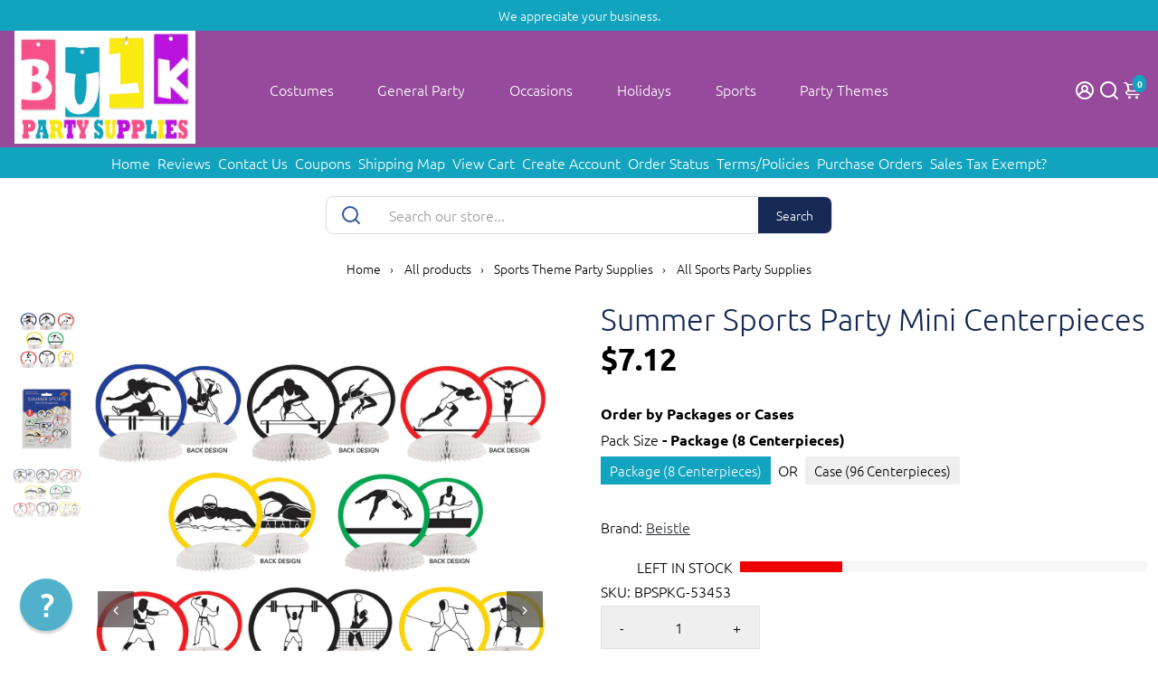

--- FILE ---
content_type: text/html; charset=utf-8
request_url: https://www.bulkpartysupplies.com/products/bps-53453
body_size: 110525
content:
<!doctype html>
<html>
  <head>
<script>window['omegaBlockScopes']={"youtube":false,"google_tag":false,"google_analytics":false,"fb_pixel":true,"tiktok":true,"twitter":false,"pinterest":false,"shopify":true,"web_pixel":true,"custom":false,"custom_include":[]};function otHasMatch(t){const e=Object.entries(window.omegaBlockScopes).reduce(((t,[e,o])=>(o&&"custom"===e?t.push(...window.omegaBlockScopes.custom_include):o&&window.OMG_BLOCK_URL[e]&&t.push(...window.OMG_BLOCK_URL[e]),t)),[]),o=t.getAttribute("src"),n=t.textContent;return e.some((t=>{const e=new RegExp(t);return e.test(o)||e.test(n)}))}window.OMG_EXTENSION_ENABLED=window.OMG_EXTENSION_ENABLED||!0,window.OMG_BLOCK_URL={google_tag:["googletagmanager.com/gtag/destination","googletagmanager.com/gtag/js","googletagmanager.com/gtag/","https://www.googletagmanager.com/gtm.js","googletagmanager.com/gtag/js"],google_analytics:["google-analytics.com"],fb_pixel:["connect.facebook.net","facebook-pixel.js","facebook-pixel-worker.js","infinite-fb-tiktok-pixels","https://optiapps.xyz/resources/js/optiapp-fb-p.js","one-pixel.js"],web_pixel:["/web-pixel"],shopify:["trekkie.storefront"],tiktok:["analytics.tiktok.com/i18n/pixel","tiktok-multi-pixels.js","tiktok-pixel.js"],pinterest:["https://s.pinimg.com/ct/core.js"],youtube:["www.youtube.com","www.youtube-nocookie.com"],vimeo:["player.vimeo.com"],twitter:["static.ads-twitter.com/uwt.js","static.ads-twitter.com/oct.js"],custom:[]},window.otBlockedStorage={scripts:[],iframes:[]};const otObserver=new MutationObserver((function(t){for(const e of t)if("childList"===e.type&&window.OMG_EXTENSION_ENABLED){const t=Array.from(e.addedNodes),o=t.filter((t=>"IFRAME"===t.tagName)),n=t.filter((t=>"SCRIPT"===t.tagName&&1===t.nodeType));for(const t of n)otHasMatch(t)&&(window.otBlockedStorage.scripts.push(t),t.parentElement&&t.parentElement.removeChild(t));for(const t of o)otHasMatch(t)&&(window.otBlockedStorage.iframes.push(t),t.setAttribute("data-src",t.src),t.removeAttribute("src"),t.style.display="none")}}));function otCheckAllowTracking(){if(void 0===t)function t(t){const e=t+"=",o=decodeURIComponent(document.cookie).split(";");for(let t=0;t<o.length;t++){let n=o[t];for(;" "===n.charAt(0);)n=n.substring(1);if(0===n.indexOf(e))return n.substring(e.length,n.length)}return""}let e=t("cookiesNotification",document);if(e){e=JSON.parse(e);const o=e[0].categoriesSelected;return o.includes("marketing")||o.includes("analytics")}}function otDeniedScript(){otObserver.observe(document.documentElement,{childList:!0,subtree:!0})}function otUnlockScript(){if(window.otBlockedStorage.scripts.length>0){for(const[t,e]of window.otBlockedStorage.scripts.entries()){const t=document.createElement("script");t.type=e.type||"application/javascript",e.src?t.src=e.src:t.textContent=e.textContent,document.head.appendChild(t)}window.otBlockedStorage.scripts=[]}window.otBlockedStorage.iframes.length>0&&(window.otBlockedStorage.iframes.forEach((t=>{t.style.display="block",t.src=t.dataset.src,t.removeAttribute("data-src")})),window.otBlockedStorage.iframes=[])}!otCheckAllowTracking()&&window.OMG_EXTENSION_ENABLED&&otObserver.observe(document.documentElement,{childList:!0,subtree:!0}),addEventListener("DOMContentLoaded",(t=>{const e=document.querySelectorAll("script");Array.from(e).find((t=>t.src&&t.src.includes("consentik-ex-")))||(window.OMG_EXTENSION_ENABLED=!1,otUnlockScript())}));
</script>


 


<script>
    var _support = _support || { 'ui': { 'trigger': '#support-link,[href="/contact"]', 'container': '#reamaze-kb' }, 'user': {} };
    _support['ui']['widget'] = true;



</script>
    

  


 








    <title>
      Beistle Summer Sports Party Mini Centerpieces
      &ndash; Bulk Party Supplies
    </title>
    
    <meta name="description" content="Our Summer Sports Mini Centerpieces are the perfect addition to any summer gathering or party. These 4 inch centerpieces feature different designs on the front and back, making them a fun and festive decoration. Made of tissue, these centerpieces feature sports-themed images, such as baseballs, soccer balls, and volley balls. With eight centerpieces in a package and twelve packages in a case, you&#39;ll have plenty to choose from. Use these centerpieces to add a playful touch to your summer celebration. They&#39;ll be sure to bring a smile to your guests&#39; faces! With UPC 034689087366, you can easily purchase these Summer Sports Mini Centerpieces from BulkPartySupplies.com." />
    
    <link rel="canonical" href="https://www.bulkpartysupplies.com/products/bps-53453" />
    <link href="https://static.boostertheme.co" rel="preconnect" crossorigin>
    <link rel="dns-prefetch" href="//static.boostertheme.co">
    <link href="https://theme.boostertheme.com" rel="preconnect" crossorigin>
    <link rel="dns-prefetch" href="//theme.boostertheme.com">
    <meta charset="utf-8">
    <meta http-equiv="X-UA-Compatible" content="IE=edge,chrome=1">
    <meta name="viewport" content="width=device-width,initial-scale=1,shrink-to-fit=no">
    <meta name="msvalidate.01" content="1AD39A00EB5AB4DD34179E233C395462" />
    <meta name="p:domain_verify" content="0d386eedb1af4234824a2a569e77c42a"/>
    <meta name="google-site-verification" content="z_XlLeRypmgMJsRXnAKtniwA2Iv9k4VjijcMsufHsFc" />
    <meta name="viewport" content="width=device-width, initial-scale=1">
   <meta name="facebook-domain-verification" content="3o31pmlk66su3iv830jmuqf7c04yid" />
  <meta name="facebook-domain-verification" content="2c2u978a4cxl29k82m0qguvqrk4v2f" />

    


    <link rel="apple-touch-icon" sizes="180x180" href="//www.bulkpartysupplies.com/cdn/shop/files/favicon-test1_180x180_crop_center.png?v=1613508790">
    <link rel="icon" type="image/png" sizes="32x32" href="//www.bulkpartysupplies.com/cdn/shop/files/favicon-test1_32x32_crop_center.png?v=1613508790">
    <link rel="icon" type="image/png" sizes="16x16" href="//www.bulkpartysupplies.com/cdn/shop/files/favicon-test1_16x16_crop_center.png?v=1613508790">
    <link rel="manifest" href="//www.bulkpartysupplies.com/cdn/shop/t/9/assets/site.webmanifest?v=104476515451962196331763749830">
    <meta name="msapplication-TileColor" content="">
    <meta name="theme-color" content=">


    <script>window.performance && window.performance.mark && window.performance.mark('shopify.content_for_header.start');</script><meta name="facebook-domain-verification" content="2c2u978a4cxl29k82m0qguvqrk4v2f">
<meta name="facebook-domain-verification" content="2c2u978a4cxl29k82m0qguvqrk4v2f">
<meta id="shopify-digital-wallet" name="shopify-digital-wallet" content="/23842133/digital_wallets/dialog">
<meta name="shopify-checkout-api-token" content="8cbd36e74e3a22086632c631f798e464">
<meta id="in-context-paypal-metadata" data-shop-id="23842133" data-venmo-supported="false" data-environment="production" data-locale="en_US" data-paypal-v4="true" data-currency="USD">
<link rel="alternate" type="application/json+oembed" href="https://www.bulkpartysupplies.com/products/bps-53453.oembed">
<script async="async" src="/checkouts/internal/preloads.js?locale=en-US"></script>
<link rel="preconnect" href="https://shop.app" crossorigin="anonymous">
<script async="async" src="https://shop.app/checkouts/internal/preloads.js?locale=en-US&shop_id=23842133" crossorigin="anonymous"></script>
<script id="apple-pay-shop-capabilities" type="application/json">{"shopId":23842133,"countryCode":"US","currencyCode":"USD","merchantCapabilities":["supports3DS"],"merchantId":"gid:\/\/shopify\/Shop\/23842133","merchantName":"Bulk Party Supplies","requiredBillingContactFields":["postalAddress","email","phone"],"requiredShippingContactFields":["postalAddress","email","phone"],"shippingType":"shipping","supportedNetworks":["visa","masterCard","amex","discover","elo","jcb"],"total":{"type":"pending","label":"Bulk Party Supplies","amount":"1.00"},"shopifyPaymentsEnabled":true,"supportsSubscriptions":true}</script>
<script id="shopify-features" type="application/json">{"accessToken":"8cbd36e74e3a22086632c631f798e464","betas":["rich-media-storefront-analytics"],"domain":"www.bulkpartysupplies.com","predictiveSearch":true,"shopId":23842133,"locale":"en"}</script>
<script>var Shopify = Shopify || {};
Shopify.shop = "bulkpartysupplies.myshopify.com";
Shopify.locale = "en";
Shopify.currency = {"active":"USD","rate":"1.0"};
Shopify.country = "US";
Shopify.theme = {"name":"theme-export-boosterthemeforbulkpartysupplies","id":156805234907,"schema_name":"Booster-7.1.5","schema_version":"7.1.5","theme_store_id":null,"role":"main"};
Shopify.theme.handle = "null";
Shopify.theme.style = {"id":null,"handle":null};
Shopify.cdnHost = "www.bulkpartysupplies.com/cdn";
Shopify.routes = Shopify.routes || {};
Shopify.routes.root = "/";</script>
<script type="module">!function(o){(o.Shopify=o.Shopify||{}).modules=!0}(window);</script>
<script>!function(o){function n(){var o=[];function n(){o.push(Array.prototype.slice.apply(arguments))}return n.q=o,n}var t=o.Shopify=o.Shopify||{};t.loadFeatures=n(),t.autoloadFeatures=n()}(window);</script>
<script>
  window.ShopifyPay = window.ShopifyPay || {};
  window.ShopifyPay.apiHost = "shop.app\/pay";
  window.ShopifyPay.redirectState = null;
</script>
<script id="shop-js-analytics" type="application/json">{"pageType":"product"}</script>
<script defer="defer" async type="module" src="//www.bulkpartysupplies.com/cdn/shopifycloud/shop-js/modules/v2/client.init-shop-cart-sync_IZsNAliE.en.esm.js"></script>
<script defer="defer" async type="module" src="//www.bulkpartysupplies.com/cdn/shopifycloud/shop-js/modules/v2/chunk.common_0OUaOowp.esm.js"></script>
<script type="module">
  await import("//www.bulkpartysupplies.com/cdn/shopifycloud/shop-js/modules/v2/client.init-shop-cart-sync_IZsNAliE.en.esm.js");
await import("//www.bulkpartysupplies.com/cdn/shopifycloud/shop-js/modules/v2/chunk.common_0OUaOowp.esm.js");

  window.Shopify.SignInWithShop?.initShopCartSync?.({"fedCMEnabled":true,"windoidEnabled":true});

</script>
<script>
  window.Shopify = window.Shopify || {};
  if (!window.Shopify.featureAssets) window.Shopify.featureAssets = {};
  window.Shopify.featureAssets['shop-js'] = {"shop-cart-sync":["modules/v2/client.shop-cart-sync_DLOhI_0X.en.esm.js","modules/v2/chunk.common_0OUaOowp.esm.js"],"init-fed-cm":["modules/v2/client.init-fed-cm_C6YtU0w6.en.esm.js","modules/v2/chunk.common_0OUaOowp.esm.js"],"shop-button":["modules/v2/client.shop-button_BCMx7GTG.en.esm.js","modules/v2/chunk.common_0OUaOowp.esm.js"],"shop-cash-offers":["modules/v2/client.shop-cash-offers_BT26qb5j.en.esm.js","modules/v2/chunk.common_0OUaOowp.esm.js","modules/v2/chunk.modal_CGo_dVj3.esm.js"],"init-windoid":["modules/v2/client.init-windoid_B9PkRMql.en.esm.js","modules/v2/chunk.common_0OUaOowp.esm.js"],"init-shop-email-lookup-coordinator":["modules/v2/client.init-shop-email-lookup-coordinator_DZkqjsbU.en.esm.js","modules/v2/chunk.common_0OUaOowp.esm.js"],"shop-toast-manager":["modules/v2/client.shop-toast-manager_Di2EnuM7.en.esm.js","modules/v2/chunk.common_0OUaOowp.esm.js"],"shop-login-button":["modules/v2/client.shop-login-button_BtqW_SIO.en.esm.js","modules/v2/chunk.common_0OUaOowp.esm.js","modules/v2/chunk.modal_CGo_dVj3.esm.js"],"avatar":["modules/v2/client.avatar_BTnouDA3.en.esm.js"],"pay-button":["modules/v2/client.pay-button_CWa-C9R1.en.esm.js","modules/v2/chunk.common_0OUaOowp.esm.js"],"init-shop-cart-sync":["modules/v2/client.init-shop-cart-sync_IZsNAliE.en.esm.js","modules/v2/chunk.common_0OUaOowp.esm.js"],"init-customer-accounts":["modules/v2/client.init-customer-accounts_DenGwJTU.en.esm.js","modules/v2/client.shop-login-button_BtqW_SIO.en.esm.js","modules/v2/chunk.common_0OUaOowp.esm.js","modules/v2/chunk.modal_CGo_dVj3.esm.js"],"init-shop-for-new-customer-accounts":["modules/v2/client.init-shop-for-new-customer-accounts_JdHXxpS9.en.esm.js","modules/v2/client.shop-login-button_BtqW_SIO.en.esm.js","modules/v2/chunk.common_0OUaOowp.esm.js","modules/v2/chunk.modal_CGo_dVj3.esm.js"],"init-customer-accounts-sign-up":["modules/v2/client.init-customer-accounts-sign-up_D6__K_p8.en.esm.js","modules/v2/client.shop-login-button_BtqW_SIO.en.esm.js","modules/v2/chunk.common_0OUaOowp.esm.js","modules/v2/chunk.modal_CGo_dVj3.esm.js"],"checkout-modal":["modules/v2/client.checkout-modal_C_ZQDY6s.en.esm.js","modules/v2/chunk.common_0OUaOowp.esm.js","modules/v2/chunk.modal_CGo_dVj3.esm.js"],"shop-follow-button":["modules/v2/client.shop-follow-button_XetIsj8l.en.esm.js","modules/v2/chunk.common_0OUaOowp.esm.js","modules/v2/chunk.modal_CGo_dVj3.esm.js"],"lead-capture":["modules/v2/client.lead-capture_DvA72MRN.en.esm.js","modules/v2/chunk.common_0OUaOowp.esm.js","modules/v2/chunk.modal_CGo_dVj3.esm.js"],"shop-login":["modules/v2/client.shop-login_ClXNxyh6.en.esm.js","modules/v2/chunk.common_0OUaOowp.esm.js","modules/v2/chunk.modal_CGo_dVj3.esm.js"],"payment-terms":["modules/v2/client.payment-terms_CNlwjfZz.en.esm.js","modules/v2/chunk.common_0OUaOowp.esm.js","modules/v2/chunk.modal_CGo_dVj3.esm.js"]};
</script>
<script>(function() {
  var isLoaded = false;
  function asyncLoad() {
    if (isLoaded) return;
    isLoaded = true;
    var urls = ["https:\/\/cdn.recovermycart.com\/scripts\/keepcart\/CartJS.min.js?shop=bulkpartysupplies.myshopify.com\u0026shop=bulkpartysupplies.myshopify.com","\/\/cdn.shopify.com\/proxy\/5a6e394c18596067821542ebeaff79c0a3904202ddf5059750fdd48dec019f42\/shopify-script-tags.s3.eu-west-1.amazonaws.com\/smartseo\/instantpage.js?shop=bulkpartysupplies.myshopify.com\u0026sp-cache-control=cHVibGljLCBtYXgtYWdlPTkwMA","https:\/\/cloudsearch-1f874.kxcdn.com\/shopify.js?srp=\/a\/search\u0026appEmbedOnly=1\u0026shop=bulkpartysupplies.myshopify.com"];
    for (var i = 0; i < urls.length; i++) {
      var s = document.createElement('script');
      s.type = 'text/javascript';
      s.async = true;
      s.src = urls[i];
      var x = document.getElementsByTagName('script')[0];
      x.parentNode.insertBefore(s, x);
    }
  };
  if(window.attachEvent) {
    window.attachEvent('onload', asyncLoad);
  } else {
    window.addEventListener('load', asyncLoad, false);
  }
})();</script>
<script id="__st">var __st={"a":23842133,"offset":-28800,"reqid":"fd9e9e63-0506-4735-8150-f43c28e6d9be-1768481556","pageurl":"www.bulkpartysupplies.com\/products\/bps-53453","u":"d1da297a442d","p":"product","rtyp":"product","rid":2453884567631};</script>
<script>window.ShopifyPaypalV4VisibilityTracking = true;</script>
<script id="captcha-bootstrap">!function(){'use strict';const t='contact',e='account',n='new_comment',o=[[t,t],['blogs',n],['comments',n],[t,'customer']],c=[[e,'customer_login'],[e,'guest_login'],[e,'recover_customer_password'],[e,'create_customer']],r=t=>t.map((([t,e])=>`form[action*='/${t}']:not([data-nocaptcha='true']) input[name='form_type'][value='${e}']`)).join(','),a=t=>()=>t?[...document.querySelectorAll(t)].map((t=>t.form)):[];function s(){const t=[...o],e=r(t);return a(e)}const i='password',u='form_key',d=['recaptcha-v3-token','g-recaptcha-response','h-captcha-response',i],f=()=>{try{return window.sessionStorage}catch{return}},m='__shopify_v',_=t=>t.elements[u];function p(t,e,n=!1){try{const o=window.sessionStorage,c=JSON.parse(o.getItem(e)),{data:r}=function(t){const{data:e,action:n}=t;return t[m]||n?{data:e,action:n}:{data:t,action:n}}(c);for(const[e,n]of Object.entries(r))t.elements[e]&&(t.elements[e].value=n);n&&o.removeItem(e)}catch(o){console.error('form repopulation failed',{error:o})}}const l='form_type',E='cptcha';function T(t){t.dataset[E]=!0}const w=window,h=w.document,L='Shopify',v='ce_forms',y='captcha';let A=!1;((t,e)=>{const n=(g='f06e6c50-85a8-45c8-87d0-21a2b65856fe',I='https://cdn.shopify.com/shopifycloud/storefront-forms-hcaptcha/ce_storefront_forms_captcha_hcaptcha.v1.5.2.iife.js',D={infoText:'Protected by hCaptcha',privacyText:'Privacy',termsText:'Terms'},(t,e,n)=>{const o=w[L][v],c=o.bindForm;if(c)return c(t,g,e,D).then(n);var r;o.q.push([[t,g,e,D],n]),r=I,A||(h.body.append(Object.assign(h.createElement('script'),{id:'captcha-provider',async:!0,src:r})),A=!0)});var g,I,D;w[L]=w[L]||{},w[L][v]=w[L][v]||{},w[L][v].q=[],w[L][y]=w[L][y]||{},w[L][y].protect=function(t,e){n(t,void 0,e),T(t)},Object.freeze(w[L][y]),function(t,e,n,w,h,L){const[v,y,A,g]=function(t,e,n){const i=e?o:[],u=t?c:[],d=[...i,...u],f=r(d),m=r(i),_=r(d.filter((([t,e])=>n.includes(e))));return[a(f),a(m),a(_),s()]}(w,h,L),I=t=>{const e=t.target;return e instanceof HTMLFormElement?e:e&&e.form},D=t=>v().includes(t);t.addEventListener('submit',(t=>{const e=I(t);if(!e)return;const n=D(e)&&!e.dataset.hcaptchaBound&&!e.dataset.recaptchaBound,o=_(e),c=g().includes(e)&&(!o||!o.value);(n||c)&&t.preventDefault(),c&&!n&&(function(t){try{if(!f())return;!function(t){const e=f();if(!e)return;const n=_(t);if(!n)return;const o=n.value;o&&e.removeItem(o)}(t);const e=Array.from(Array(32),(()=>Math.random().toString(36)[2])).join('');!function(t,e){_(t)||t.append(Object.assign(document.createElement('input'),{type:'hidden',name:u})),t.elements[u].value=e}(t,e),function(t,e){const n=f();if(!n)return;const o=[...t.querySelectorAll(`input[type='${i}']`)].map((({name:t})=>t)),c=[...d,...o],r={};for(const[a,s]of new FormData(t).entries())c.includes(a)||(r[a]=s);n.setItem(e,JSON.stringify({[m]:1,action:t.action,data:r}))}(t,e)}catch(e){console.error('failed to persist form',e)}}(e),e.submit())}));const S=(t,e)=>{t&&!t.dataset[E]&&(n(t,e.some((e=>e===t))),T(t))};for(const o of['focusin','change'])t.addEventListener(o,(t=>{const e=I(t);D(e)&&S(e,y())}));const B=e.get('form_key'),M=e.get(l),P=B&&M;t.addEventListener('DOMContentLoaded',(()=>{const t=y();if(P)for(const e of t)e.elements[l].value===M&&p(e,B);[...new Set([...A(),...v().filter((t=>'true'===t.dataset.shopifyCaptcha))])].forEach((e=>S(e,t)))}))}(h,new URLSearchParams(w.location.search),n,t,e,['guest_login'])})(!0,!0)}();</script>
<script integrity="sha256-4kQ18oKyAcykRKYeNunJcIwy7WH5gtpwJnB7kiuLZ1E=" data-source-attribution="shopify.loadfeatures" defer="defer" src="//www.bulkpartysupplies.com/cdn/shopifycloud/storefront/assets/storefront/load_feature-a0a9edcb.js" crossorigin="anonymous"></script>
<script crossorigin="anonymous" defer="defer" src="//www.bulkpartysupplies.com/cdn/shopifycloud/storefront/assets/shopify_pay/storefront-65b4c6d7.js?v=20250812"></script>
<script data-source-attribution="shopify.dynamic_checkout.dynamic.init">var Shopify=Shopify||{};Shopify.PaymentButton=Shopify.PaymentButton||{isStorefrontPortableWallets:!0,init:function(){window.Shopify.PaymentButton.init=function(){};var t=document.createElement("script");t.src="https://www.bulkpartysupplies.com/cdn/shopifycloud/portable-wallets/latest/portable-wallets.en.js",t.type="module",document.head.appendChild(t)}};
</script>
<script data-source-attribution="shopify.dynamic_checkout.buyer_consent">
  function portableWalletsHideBuyerConsent(e){var t=document.getElementById("shopify-buyer-consent"),n=document.getElementById("shopify-subscription-policy-button");t&&n&&(t.classList.add("hidden"),t.setAttribute("aria-hidden","true"),n.removeEventListener("click",e))}function portableWalletsShowBuyerConsent(e){var t=document.getElementById("shopify-buyer-consent"),n=document.getElementById("shopify-subscription-policy-button");t&&n&&(t.classList.remove("hidden"),t.removeAttribute("aria-hidden"),n.addEventListener("click",e))}window.Shopify?.PaymentButton&&(window.Shopify.PaymentButton.hideBuyerConsent=portableWalletsHideBuyerConsent,window.Shopify.PaymentButton.showBuyerConsent=portableWalletsShowBuyerConsent);
</script>
<script data-source-attribution="shopify.dynamic_checkout.cart.bootstrap">document.addEventListener("DOMContentLoaded",(function(){function t(){return document.querySelector("shopify-accelerated-checkout-cart, shopify-accelerated-checkout")}if(t())Shopify.PaymentButton.init();else{new MutationObserver((function(e,n){t()&&(Shopify.PaymentButton.init(),n.disconnect())})).observe(document.body,{childList:!0,subtree:!0})}}));
</script>
<link id="shopify-accelerated-checkout-styles" rel="stylesheet" media="screen" href="https://www.bulkpartysupplies.com/cdn/shopifycloud/portable-wallets/latest/accelerated-checkout-backwards-compat.css" crossorigin="anonymous">
<style id="shopify-accelerated-checkout-cart">
        #shopify-buyer-consent {
  margin-top: 1em;
  display: inline-block;
  width: 100%;
}

#shopify-buyer-consent.hidden {
  display: none;
}

#shopify-subscription-policy-button {
  background: none;
  border: none;
  padding: 0;
  text-decoration: underline;
  font-size: inherit;
  cursor: pointer;
}

#shopify-subscription-policy-button::before {
  box-shadow: none;
}

      </style>

<script>window.performance && window.performance.mark && window.performance.mark('shopify.content_for_header.end');</script>

    

    <style>
              @font-face {
  font-family: Muli;
  font-weight: 800;
  font-style: normal;
  src: url("//www.bulkpartysupplies.com/cdn/fonts/muli/muli_n8.0235752f433990abe1f2c7555d19b86ae6eb8a1c.woff2") format("woff2"),
       url("//www.bulkpartysupplies.com/cdn/fonts/muli/muli_n8.ddbd0eed949d5df233e7d3883337932038a076a6.woff") format("woff");
font-display: swap;}
      @font-face {
  font-family: Ubuntu;
  font-weight: 300;
  font-style: normal;
  src: url("//www.bulkpartysupplies.com/cdn/fonts/ubuntu/ubuntu_n3.56f16b03844ae5e37de239120fb43f5694a0d821.woff2") format("woff2"),
       url("//www.bulkpartysupplies.com/cdn/fonts/ubuntu/ubuntu_n3.f58ccae15ef491fc49c216d21398221d9c63a78b.woff") format("woff");
font-display: swap;}
          @font-face {
  font-family: Ubuntu;
  font-weight: 700;
  font-style: normal;
  src: url("//www.bulkpartysupplies.com/cdn/fonts/ubuntu/ubuntu_n7.4a6a6a4bfdf210d52361d51ed5ba695d22312936.woff2") format("woff2"),
       url("//www.bulkpartysupplies.com/cdn/fonts/ubuntu/ubuntu_n7.fa4aeac3536c478d3ad5cc842b960c40fcfddac6.woff") format("woff");
font-display: swap;}
 :root{--baseFont: Ubuntu, sans-serif;--titleFont: Muli, sans-serif;--smallFontSize: 14px;--baseFontSize: 16px;--mediumFontSize: 34px;--mediumSubtitleFontSize: 27.2px;--bigFontSize: 48px;--headingFontSize: 34px;--subHeadingFontSize: 18px;--bodyBackgroundColor: #FFFFFF;--textColor:  #000000;--titleColor: #172a55;--secondaryBodyBackgroundColor: #EFEFEF;--secondaryTextColor: #686363;--linkColor: #2B2F3D;--gLinkColor: #2B2F3D;--accentColor: #12a4bf;--accentColor005: rgba(18, 164, 191, 0.05);--accentColor01: rgba(18, 164, 191, 0.1);--accentColor025: rgba(18, 164, 191, 0.25);--accentColor05: rgba(18, 164, 191, 0.5);--accentColor075: rgba(18, 164, 191, 0.75);--accentTextColor: #FFFFFF;--secondaryAccentColor: #ffffff;--secondaryAccentTextColor: #34579c;--disabledBackgroundColor: ;--disabledTextColor: ;--alertColor: #EF0000;--alertColor005: rgba(239, 0, 0, 0.05);--borderRadius: 0px;--borderRadiusSmall: 0px;--cardPadding: 10px;--maxwidth:1280px;;--inputFill: #EFEFEF;--inputContent: #000000}*{box-sizing:border-box;backface-visibility:hidden}html{-webkit-text-size-adjust:100%}body{margin:0}main{display:block}hr{box-sizing:content-box;height:0;overflow:visible}pre{font-family:monospace, monospace;font-size:1em}a{background-color:transparent}abbr[title]{border-bottom:none;text-decoration:underline;text-decoration:underline dotted}b,strong{font-weight:bolder}code,kbd,samp{font-family:monospace, monospace;font-size:1em}small{font-size:80%}sub,sup{font-size:75%;line-height:0;position:relative;vertical-align:baseline}sub{bottom:-0.25em}sup{top:-0.5em}img{border-style:none;max-width:100%;height:auto}button,input,optgroup,select,textarea{font-family:inherit;font-size:100%;line-height:1.15;margin:0;background:var(--inputFill);color:var(--inputContent);border:1px solid #e2e2e2;border-radius:var(--borderRadiusSmall)}button:hover,select:hover{cursor:pointer}button,input{overflow:visible}button,select{text-transform:none}button,[type="button"],[type="reset"],[type="submit"]{-webkit-appearance:button}button::-moz-focus-inner,[type="button"]::-moz-focus-inner,[type="reset"]::-moz-focus-inner,[type="submit"]::-moz-focus-inner{border-style:none;padding:0}button:-moz-focusring,[type="button"]:-moz-focusring,[type="reset"]:-moz-focusring,[type="submit"]:-moz-focusring{outline:1px dotted ButtonText}fieldset{padding:0.35em 0.75em 0.625em}legend{box-sizing:border-box;color:inherit;display:table;max-width:100%;padding:0;white-space:normal}progress{vertical-align:baseline}textarea{overflow:auto}[type="checkbox"],[type="radio"]{box-sizing:border-box;padding:0}[type="number"]::-webkit-inner-spin-button,[type="number"]::-webkit-outer-spin-button{height:auto}[type="search"]{-webkit-appearance:textfield;outline-offset:-2px}[type="search"]::-webkit-search-decoration{-webkit-appearance:none}::-webkit-file-upload-button{-webkit-appearance:button;font:inherit}details{display:block}summary{display:list-item}template{display:none}[hidden]{display:none}:focus{outline:0}select:focus,input:focus{border:1px solid darken(#e2e2e2, 20%)}[class^="col"] p{width:100%}.container-fluid,.container{margin-right:auto;margin-left:auto}.row-container{margin:auto auto}.row{position:relative;display:-webkit-box;display:-ms-flexbox;display:flex;-webkit-box-flex:0;-ms-flex:0 1 auto;flex:0 1 auto;-webkit-box-orient:horizontal;-webkit-box-direction:normal;-ms-flex-direction:row;flex-direction:row;-ms-flex-wrap:wrap;flex-wrap:wrap;width:100%}.row.reverse{-webkit-box-orient:horizontal;-webkit-box-direction:reverse;-ms-flex-direction:row-reverse;flex-direction:row-reverse}.col.reverse{-webkit-box-orient:vertical;-webkit-box-direction:reverse;-ms-flex-direction:column-reverse;flex-direction:column-reverse}.hide{display:none !important}.col-min,.col,.col-1,.col-2,.col-3,.col-4,.col-5,.col-6,.col-7,.col-8,.col-9,.col-10,.col-11,.col-12,.col-offset-0,.col-offset-1,.col-offset-2,.col-offset-3,.col-offset-4,.col-offset-5,.col-offset-6,.col-offset-7,.col-offset-8,.col-offset-9,.col-offset-10,.col-offset-11,.col-offset-12{display:flex;-webkit-box-flex:0;-ms-flex:0 0 auto;flex:0 0 auto;padding-right:12px;padding-left:12px}.col-min{max-width:100%}.col{-webkit-box-flex:1;-ms-flex-positive:1;flex-grow:1;-ms-flex-preferred-size:0;flex-basis:0;max-width:100%}.col-1{-ms-flex-preferred-size:8.33333333%;flex-basis:8.33333333%;max-width:8.33333333%}.col-2{-ms-flex-preferred-size:16.66666667%;flex-basis:16.66666667%;max-width:16.66666667%}.col-3{-ms-flex-preferred-size:25%;flex-basis:25%;max-width:25%}.col-4{-ms-flex-preferred-size:33.33333333%;flex-basis:33.33333333%;max-width:33.33333333%}.col-5{-ms-flex-preferred-size:41.66666667%;flex-basis:41.66666667%;max-width:41.66666667%}.col-6{-ms-flex-preferred-size:50%;flex-basis:50%;max-width:50%}.col-7{-ms-flex-preferred-size:58.33333333%;flex-basis:58.33333333%;max-width:58.33333333%}.col-8{-ms-flex-preferred-size:66.66666667%;flex-basis:66.66666667%;max-width:66.66666667%}.col-9{-ms-flex-preferred-size:75%;flex-basis:75%;max-width:75%}.col-10{-ms-flex-preferred-size:83.33333333%;flex-basis:83.33333333%;max-width:83.33333333%}.col-11{-ms-flex-preferred-size:91.66666667%;flex-basis:91.66666667%;max-width:91.66666667%}.col-12{-ms-flex-preferred-size:100%;flex-basis:100%;max-width:100%}.col-offset-0{margin-left:0}.col-offset-1{margin-left:8.33333333%}.col-offset-2{margin-left:16.66666667%}.col-offset-3{margin-left:25%}.col-offset-4{margin-left:33.33333333%}.col-offset-5{margin-left:41.66666667%}.col-offset-6{margin-left:50%}.col-offset-7{margin-left:58.33333333%}.col-offset-8{margin-left:66.66666667%}.col-offset-9{margin-left:75%}.col-offset-10{margin-left:83.33333333%}.col-offset-11{margin-left:91.66666667%}.start{-webkit-box-pack:start;-ms-flex-pack:start;justify-content:flex-start;justify-items:flex-start;text-align:left;text-align:start}.center{-webkit-box-pack:center;-ms-flex-pack:center;justify-content:center;justify-items:center;text-align:center}.end{-webkit-box-pack:end;-ms-flex-pack:end;justify-content:flex-end;justify-items:flex-end;text-align:right;text-align:end}.top{-webkit-box-align:start;-ms-flex-align:start;align-items:flex-start;align-content:flex-start}.middle{-webkit-box-align:center;-ms-flex-align:center;align-items:center;align-content:center}.bottom{-webkit-box-align:end;-ms-flex-align:end;align-items:flex-end;align-content:flex-end}.around{-ms-flex-pack:distribute;justify-content:space-around}.between{-webkit-box-pack:justify;-ms-flex-pack:justify;justify-content:space-between}.first{-webkit-box-ordinal-group:0;-ms-flex-order:-1;order:-1}.last{-webkit-box-ordinal-group:2;-ms-flex-order:1;order:1}@media only screen and (min-width: 600px){.col-sm-min,.col-sm,.col-sm-1,.col-sm-2,.col-sm-3,.col-sm-4,.col-sm-5,.col-sm-6,.col-sm-7,.col-sm-8,.col-sm-9,.col-sm-10,.col-sm-11,.col-sm-12,.col-sm-offset-0,.col-sm-offset-1,.col-sm-offset-2,.col-sm-offset-3,.col-sm-offset-4,.col-sm-offset-5,.col-sm-offset-6,.col-sm-offset-7,.col-sm-offset-8,.col-sm-offset-9,.col-sm-offset-10,.col-sm-offset-11,.col-sm-offset-12{display:flex;-webkit-box-flex:0;-ms-flex:0 0 auto;flex:0 0 auto;padding-right:12px;padding-left:12px}.col-sm{-webkit-box-flex:1;-ms-flex-positive:1;flex-grow:1;-ms-flex-preferred-size:0;flex-basis:0;max-width:100%}.col-sm-1{-ms-flex-preferred-size:8.33333333%;flex-basis:8.33333333%;max-width:8.33333333%}.col-sm-2{-ms-flex-preferred-size:16.66666667%;flex-basis:16.66666667%;max-width:16.66666667%}.col-sm-3{-ms-flex-preferred-size:25%;flex-basis:25%;max-width:25%}.col-sm-4{-ms-flex-preferred-size:33.33333333%;flex-basis:33.33333333%;max-width:33.33333333%}.col-sm-5{-ms-flex-preferred-size:41.66666667%;flex-basis:41.66666667%;max-width:41.66666667%}.col-sm-6{-ms-flex-preferred-size:50%;flex-basis:50%;max-width:50%}.col-sm-7{-ms-flex-preferred-size:58.33333333%;flex-basis:58.33333333%;max-width:58.33333333%}.col-sm-8{-ms-flex-preferred-size:66.66666667%;flex-basis:66.66666667%;max-width:66.66666667%}.col-sm-9{-ms-flex-preferred-size:75%;flex-basis:75%;max-width:75%}.col-sm-10{-ms-flex-preferred-size:83.33333333%;flex-basis:83.33333333%;max-width:83.33333333%}.col-sm-11{-ms-flex-preferred-size:91.66666667%;flex-basis:91.66666667%;max-width:91.66666667%}.col-sm-12{-ms-flex-preferred-size:100%;flex-basis:100%;max-width:100%}.col-sm-offset-0{margin-left:0}.col-sm-offset-1{margin-left:8.33333333%}.col-sm-offset-2{margin-left:16.66666667%}.col-sm-offset-3{margin-left:25%}.col-sm-offset-4{margin-left:33.33333333%}.col-sm-offset-5{margin-left:41.66666667%}.col-sm-offset-6{margin-left:50%}.col-sm-offset-7{margin-left:58.33333333%}.col-sm-offset-8{margin-left:66.66666667%}.col-sm-offset-9{margin-left:75%}.col-sm-offset-10{margin-left:83.33333333%}.col-sm-offset-11{margin-left:91.66666667%}.start-sm{-webkit-box-pack:start;-ms-flex-pack:start;justify-content:flex-start;text-align:left;text-align:start}.center-sm{-webkit-box-pack:center;-ms-flex-pack:center;justify-content:center;text-align:center}.end-sm{-webkit-box-pack:end;-ms-flex-pack:end;justify-content:flex-end;text-align:right;text-align:end}.top-sm{-webkit-box-align:start;-ms-flex-align:start;align-items:flex-start}.middle-sm{-webkit-box-align:center;-ms-flex-align:center;align-items:center}.bottom-sm{-webkit-box-align:end;-ms-flex-align:end;align-items:flex-end}.around-sm{-ms-flex-pack:distribute;justify-content:space-around}.between-sm{-webkit-box-pack:justify;-ms-flex-pack:justify;justify-content:space-between}.first-sm{-webkit-box-ordinal-group:0;-ms-flex-order:-1;order:-1}.last-sm{-webkit-box-ordinal-group:2;-ms-flex-order:1;order:1}}@media only screen and (min-width: 768px){.col-md-min,.col-md,.col-md-1,.col-md-2,.col-md-3,.col-md-4,.col-md-5,.col-md-6,.col-md-7,.col-md-8,.col-md-9,.col-md-10,.col-md-11,.col-md-12,.col-md-1-5,.col-md-offset-0,.col-md-offset-1,.col-md-offset-2,.col-md-offset-3,.col-md-offset-4,.col-md-offset-5,.col-md-offset-6,.col-md-offset-7,.col-md-offset-8,.col-md-offset-9,.col-md-offset-10,.col-md-offset-11,.col-md-offset-12{display:flex;-webkit-box-flex:0;-ms-flex:0 0 auto;flex:0 0 auto;padding-right:12px;padding-left:12px}.col-md{-webkit-box-flex:1;-ms-flex-positive:1;flex-grow:1;-ms-flex-preferred-size:0;flex-basis:0;max-width:100%}.col-md-1-5{-ms-flex-preferred-size:20%;flex-basis:20%;max-width:20%}.col-md-1{-ms-flex-preferred-size:8.33333333%;flex-basis:8.33333333%;max-width:8.33333333%}.col-md-2{-ms-flex-preferred-size:16.66666667%;flex-basis:16.66666667%;max-width:16.66666667%}.col-md-3{-ms-flex-preferred-size:25%;flex-basis:25%;max-width:25%}.col-md-4{-ms-flex-preferred-size:33.33333333%;flex-basis:33.33333333%;max-width:33.33333333%}.col-md-5{-ms-flex-preferred-size:41.66666667%;flex-basis:41.66666667%;max-width:41.66666667%}.col-md-6{-ms-flex-preferred-size:50%;flex-basis:50%;max-width:50%}.col-md-7{-ms-flex-preferred-size:58.33333333%;flex-basis:58.33333333%;max-width:58.33333333%}.col-md-8{-ms-flex-preferred-size:66.66666667%;flex-basis:66.66666667%;max-width:66.66666667%}.col-md-9{-ms-flex-preferred-size:75%;flex-basis:75%;max-width:75%}.col-md-10{-ms-flex-preferred-size:83.33333333%;flex-basis:83.33333333%;max-width:83.33333333%}.col-md-11{-ms-flex-preferred-size:91.66666667%;flex-basis:91.66666667%;max-width:91.66666667%}.col-md-12{-ms-flex-preferred-size:100%;flex-basis:100%;max-width:100%}.col-md-offset-0{margin-left:0}.col-md-offset-1{margin-left:8.33333333%}.col-md-offset-2{margin-left:16.66666667%}.col-md-offset-3{margin-left:25%}.col-md-offset-4{margin-left:33.33333333%}.col-md-offset-5{margin-left:41.66666667%}.col-md-offset-6{margin-left:50%}.col-md-offset-7{margin-left:58.33333333%}.col-md-offset-8{margin-left:66.66666667%}.col-md-offset-9{margin-left:75%}.col-md-offset-10{margin-left:83.33333333%}.col-md-offset-11{margin-left:91.66666667%}.start-md{-webkit-box-pack:start;-ms-flex-pack:start;justify-content:flex-start;text-align:left;text-align:start}.center-md{-webkit-box-pack:center;-ms-flex-pack:center;justify-content:center;text-align:center}.end-md{-webkit-box-pack:end;-ms-flex-pack:end;justify-content:flex-end;text-align:right;text-align:end}.top-md{-webkit-box-align:start;-ms-flex-align:start;align-items:flex-start}.middle-md{-webkit-box-align:center;-ms-flex-align:center;align-items:center}.bottom-md{-webkit-box-align:end;-ms-flex-align:end;align-items:flex-end}.around-md{-ms-flex-pack:distribute;justify-content:space-around}.between-md{-webkit-box-pack:justify;-ms-flex-pack:justify;justify-content:space-between}.first-md{-webkit-box-ordinal-group:0;-ms-flex-order:-1;order:-1}.last-md{-webkit-box-ordinal-group:2;-ms-flex-order:1;order:1}}@media only screen and (min-width: 1024px){.col-lg-min,.col-lg,.col-lg-1,.col-lg-2,.col-lg-3,.col-lg-4,.col-lg-5,.col-lg-1-5,.col-lg-6,.col-lg-7,.col-lg-8,.col-lg-9,.col-lg-10,.col-lg-11,.col-lg-12,.col-lg-offset-0,.col-lg-offset-1,.col-lg-offset-2,.col-lg-offset-3,.col-lg-offset-4,.col-lg-offset-5,.col-lg-offset-6,.col-lg-offset-7,.col-lg-offset-8,.col-lg-offset-9,.col-lg-offset-10,.col-lg-offset-11,.col-lg-offset-12{display:flex;-webkit-box-flex:0;-ms-flex:0 0 auto;flex:0 0 auto;padding-right:12px;padding-left:12px}.col-lg{-webkit-box-flex:1;-ms-flex-positive:1;flex-grow:1;-ms-flex-preferred-size:0;flex-basis:0;max-width:100%}.col-lg-1{-ms-flex-preferred-size:8.33333333%;flex-basis:8.33333333%;max-width:8.33333333%}.col-lg-2{-ms-flex-preferred-size:16.66666667%;flex-basis:16.66666667%;max-width:16.66666667%}.col-lg-1-5{-ms-flex-preferred-size:20%;flex-basis:20%;max-width:20%}.col-lg-3{-ms-flex-preferred-size:25%;flex-basis:25%;max-width:25%}.col-lg-4{-ms-flex-preferred-size:33.33333333%;flex-basis:33.33333333%;max-width:33.33333333%}.col-lg-5{-ms-flex-preferred-size:41.66666667%;flex-basis:41.66666667%;max-width:41.66666667%}.col-lg-6{-ms-flex-preferred-size:50%;flex-basis:50%;max-width:50%}.col-lg-7{-ms-flex-preferred-size:58.33333333%;flex-basis:58.33333333%;max-width:58.33333333%}.col-lg-8{-ms-flex-preferred-size:66.66666667%;flex-basis:66.66666667%;max-width:66.66666667%}.col-lg-9{-ms-flex-preferred-size:75%;flex-basis:75%;max-width:75%}.col-lg-10{-ms-flex-preferred-size:83.33333333%;flex-basis:83.33333333%;max-width:83.33333333%}.col-lg-11{-ms-flex-preferred-size:91.66666667%;flex-basis:91.66666667%;max-width:91.66666667%}.col-lg-12{-ms-flex-preferred-size:100%;flex-basis:100%;max-width:100%}.col-lg-offset-0{margin-left:0}.col-lg-offset-1{margin-left:8.33333333%}.col-lg-offset-2{margin-left:16.66666667%}.col-lg-offset-3{margin-left:25%}.col-lg-offset-4{margin-left:33.33333333%}.col-lg-offset-5{margin-left:41.66666667%}.col-lg-offset-6{margin-left:50%}.col-lg-offset-7{margin-left:58.33333333%}.col-lg-offset-8{margin-left:66.66666667%}.col-lg-offset-9{margin-left:75%}.col-lg-offset-10{margin-left:83.33333333%}.col-lg-offset-11{margin-left:91.66666667%}.start-lg{-webkit-box-pack:start;-ms-flex-pack:start;justify-content:flex-start;text-align:left;text-align:start}.center-lg{-webkit-box-pack:center;-ms-flex-pack:center;justify-content:center;text-align:center}.end-lg{-webkit-box-pack:end;-ms-flex-pack:end;justify-content:flex-end;text-align:right;text-align:end}.top-lg{-webkit-box-align:start;-ms-flex-align:start;align-items:flex-start}.middle-lg{-webkit-box-align:center;-ms-flex-align:center;align-items:center}.bottom-lg{-webkit-box-align:end;-ms-flex-align:end;align-items:flex-end}.around-lg{-ms-flex-pack:distribute;justify-content:space-around}.between-lg{-webkit-box-pack:justify;-ms-flex-pack:justify;justify-content:space-between}.first-lg{-webkit-box-ordinal-group:0;-ms-flex-order:-1;order:-1}.last-lg{-webkit-box-ordinal-group:2;-ms-flex-order:1;order:1}}.primaryCombo{background-color:var(--accentColor);color:var(--accentTextColor)}.primaryCombo--reversed{background-color:var(--accentTextColor);color:var(--accentColor)}.secondaryCombo{background-color:var(--secondaryAccentColor);color:var(--secondaryAccentTextColor)}.secondaryCombo--reversed{background-color:var(--secondaryAccentTextColor);color:var(--secondaryAccentColor)}.unflex{display:block}.flex{display:flex}::-moz-selection{color:var(--accentTextColor);background:var(--accentColor)}::selection{color:var(--accentTextColor);background:var(--accentColor)}table{border:1px inset transparent;border-collapse:collapse}td,th{padding:16px}tr{transition:background-color 0.15s}tr:nth-child(even){background-color:rgba(239, 239, 239, 0.85);color:var(--secondaryTextColor)}tr:hover{background-color:var(--secondaryBodyBackgroundColor)}.h-reset,.h-reset--all h1,.h-reset--all h2,.h-reset--all h3,.h-reset--all h4,.h-reset--all h5,.h-reset--all h6{margin:0;line-height:1em;font-weight:normal}.urgency__text span p{margin:0}h1,h2,h3{font-family:var(--titleFont)}h1,h2{font-weight:800;color:var(--titleColor)}.p-reset,.p-reset--all p{line-height:1.35em;margin:0}a{color:var(--linkColor)}a:not(.button):hover{color:var(--accentColor)}.inherit .s__block *:not(.button):not(.tag):not(.countdown),.footer.inherit *:not(.button),.subfooter.inherit *:not(.button),.info-bar *,.bcard--default .inherit *,.slide .inherit *,.banner.inherit *{color:inherit}.max-width,.layout__boxed,.layout__stretchBg>.layout__content{max-width:var(--maxwidth);margin-right:auto;margin-left:auto;width:100%;position:relative}.raw__content{padding-left:0.75rem;padding-right:0.75rem}.layout__boxed>.layout__content,.layout__stretchContent>.layout__content{margin-right:auto;margin-left:auto;width:100%;position:relative}html,body{height:100%}.container{min-height:100vh;display:flex;flex-direction:column}main{display:flex;flex-direction:column;flex:1 1 auto}.wrapper--bottom{margin-top:auto;padding-top:48px}body{font-family:var(--baseFont);font-weight:300;font-size:var(--baseFontSize);background:var(--bodyBackgroundColor);color:var(--textColor);}input{border-radius:var(--borderRadiusSmall)}.svg-icon{height:20px;width:20px;max-height:100%;fill:currentColor}.icon-link{height:100%;line-height:0;max-height:20px;margin:0px 4px !important}.icon-link .uil{font-size:25px;color:currentColor}.icon-link .uil.uil-facebook-f{font-size:22px}.icon-link .uil.uil-whatsapp{font-size:23px;line-height:20px}.icon-link .uil::before{line-height:20px;margin:0px !important;padding:0px}.overlay{position:absolute;width:100%;height:100%;top:0;left:0}.self__align--center{align-self:center}.self__align--top{align-self:flex-start}.self__align--bottom{align-self:flex-end}.self__justify--start{justify-self:flex-start}.self__justify--center{justify-self:center}.self__justify--end{justify-self:flex-end}.border-radius{border-radius:var(--borderRadius)}.border-radius--small{border-radius:var(--borderRadiusSmall)}.margin__vertical{margin-top:12px;margin-bottom:12px}.margin__horizontal{margin-left:12px;margin-right:12px}.margin--4{margin:4px}.margin__bottom--12{margin-bottom:12px}.margin__horizontal--4{margin-left:4px;margin-right:4px}.margin--8{margin:8px}.margin--16{margin:16px}.padding__horizontal{padding-left:12px;padding-right:12px}.padding__vertical{padding-top:12px;padding-bottom:12px}.bg__top{background-position:top}.bg__bottom{background-position:bottom}.bg__middle{background-position:center}.disable-select{-webkit-touch-callout:none;-webkit-user-select:none;-khtml-user-select:none;-moz-user-select:none;-ms-user-select:none;user-select:none}.fancy-scroll::-webkit-scrollbar{width:3px}.fancy-scroll::-webkit-scrollbar-track{background:#f1f1f1}.fancy-scroll::-webkit-scrollbar-thumb{background:#888}.fancy-scroll::-webkit-scrollbar-thumb:hover{background:#555}.hidden-scroll::-webkit-scrollbar{width:0px}.hidden-scroll::-webkit-scrollbar-track{background:transparent}.hidden-scroll::-webkit-scrollbar-thumb{background:transparent}.hidden-scroll::-webkit-scrollbar-thumb:hover{background:transparent}select{padding:0.5rem;border-radius:var(--borderRadiusSmall);font-size:var(--smallFontSize)}.booster__popup--holder{position:fixed;right:10px;top:10px;z-index:99;max-width:calc(100% - 20px)}.booster__popup{opacity:0;padding:10px;margin-top:10px;max-width:100%;display:block;text-decoration:none !important}.booster__popup--error{background:var(--alertColor);color:var(--accentTextColor) !important}.booster__popup--info,.booster__popup--success{background:var(--accentColor);color:var(--accentTextColor) !important}.booster__popup--warning{background:#ffe58e;color:black !important}.banner{margin-bottom:24px;padding:24px}.description--collapse{display:-webkit-box;-webkit-box-orient:vertical;overflow:hidden;-webkit-line-clamp:1;text-overflow:ellipsis}.description--collapse>*:not(style):not(script){display:inline-block;min-width:100%}.readMore__toggle{margin-top:12px;display:inline-block}.readMore__toggle:hover{cursor:pointer}.readMore__toggle::after{content:' more'}.pagination{margin:24px 0px}.pagination__page{margin:0px 4px !important;padding:6px 12px;text-decoration:none;transition:all 0.15s;border-radius:var(--borderRadiusSmall)}.pagination__page .uil::before{margin:0px !important}.pagination__page:hover{color:var(--accentColor);background:rgba(18, 164, 191, 0.1)}.pagination__page--current,.pagination__page--current:hover{color:var(--accentTextColor);background:var(--accentColor)}@media screen and (max-width: 767px){.pagination__page{padding:6px}}[data-bstr-slide-holder]{overflow:hidden;overflow-x:scroll;-ms-overflow-style:none;scrollbar-width:none;scroll-behavior:smooth;scroll-snap-type:x mandatory;display:flex;flex-wrap:nowrap}[data-bstr-slide-holder]::-webkit-scrollbar{display:none}[data-bstr-slider-orientation="vertical"]{overflow:hidden;overflow-y:scroll;scroll-snap-type:y mandatory;padding-left:0;scroll-padding-left:0;flex-direction:column}[data-bstr-slide]{scroll-snap-align:start}.nav__utils{justify-content:flex-end}.page__header .logo--transparent{display:none}.header__plist--item{display:flex;margin-bottom:0.5rem}.header__plist--item>a{flex-shrink:0}.header__plist--image{height:80px;width:80px;object-fit:cover;flex-shrink:0;margin-right:0.5rem}.header__plist--name{display:block;margin-bottom:0.35rem;white-space:normal}.header__utility>*:hover,.header__utility .uil:hover{cursor:pointer;color:var(--accent)}.header__utility>*:not(:first-child){margin-left:.15rem}.search__icon{color:inherit}#user__button:checked+.user__holder,#i18n__button:checked+.i18n__holder{height:auto;padding:24px;opacity:1}#user__button:checked+.user__holder{padding-bottom:16px}#user__button:checked ~ .overlay,#i18n__button:checked ~ .overlay{display:block;background:black;opacity:.2}.user__button label,.i18n__button label{position:relative;z-index:1}.user__holder,.i18n__holder{position:absolute;margin-top:12px;background:var(--bodyBackgroundColor);min-width:200px;right:0px;box-shadow:0px 0px 10px rgba(0,0,0,0.08);text-align:left;display:block;height:0;overflow:hidden;opacity:0;transition:opacity 0.25s;padding:0px;z-index:999;color:var(--textColor);font-size:initial}.user__button .overlay,.i18n__button .overlay{position:fixed;z-index:0;display:none}.user__link{display:block;text-decoration:none;margin-bottom:12px !important}.user__link .uil{font-size:1.1em;margin-right:6px}.i18n__title{display:block;margin-bottom:8px !important;text-transform:uppercase;font-size:13px;font-weight:600}.i18n__title:last-of-type{margin-top:16px !important}.i18n__title:first-of-type{margin-top:0px !important}.search__container{position:relative;display:inline-block;flex:1;text-align:right}.search__container--inline{height:auto}.search__container--abs{position:fixed;left:0;top:0;box-shadow:0px 0px 10px rgba(0,0,0,0.08);z-index:999;width:100%;opacity:0;transform:translateY(-100%);transition:all 0.25s}.search__container--abs .search__container--wrapper{padding:24px 32px;background:var(--bodyBackgroundColor)}.search__container--abs.focused{opacity:1;transform:translateY(0%)}.search__container--abs form input{font-size:25px;width:calc(100% - 35px);max-width:780px;padding:8px 16px;margin-top:8px;padding-left:0px;background:transparent;border:none}.search__container--abs .search__icon--submit{font-size:20px;padding:0px;margin:0px !important;background:transparent;border:none}.search__container--abs .search__overlay{background:black;position:fixed;z-index:-1;height:100vh;width:100vw;left:0;top:0;opacity:0.15}.search__container--abs.focused .search__overlay{display:block}.search__title{display:flex;width:100%}.search__title span{margin-left:auto !important}.search__container--abs.focused .search__results{display:flex;left:35px;transform:none}.search__results a{text-decoration:none}.search__icon:hover{cursor:pointer}.search__results{position:absolute;width:100%;left:50%;transform:translateX(-50%);padding:0px 8px;background:var(--bodyBackgroundColor);z-index:14;max-width:600px;display:none}.search__container--inline .search__results{padding:8px}.search__container--inline .search__results .card--default{display:flex;max-width:100%;width:100%;padding:8px;border-radius:var(--borderRadiusSmall);margin-bottom:8px}.search__container--inline .search__results .card--default:hover{color:var(--accentColor);background:rgba(18, 164, 191, 0.1)}.search__container--inline .search__results .card__img--container{max-width:80px;margin:0px !important;margin-right:12px !important}.search__container--inline .search__results .card--default .card__info{text-align:left;margin:0px !important}.search__result{display:flex;align-content:center;align-items:center;justify-content:left;min-height:50px;padding:8px 0px;margin:8px 0px;color:inherit;transition:background-color 0.15s}.search__result:hover{background-color:rgba(18, 164, 191, 0.1)}.search__result--details span{transition:color 0.15s}.search__result:hover .search__result--details span{color:var(--accentColor)}.search__result--details{margin-left:8px;text-align:left}.search__result--details .name{display:block;margin-bottom:8px !important}.search__container span:hover{cursor:pointer}.header form{height:100%}.search__result--image{height:80px;width:80px;background-position:center;background-size:cover;margin-left:8px !important}.search__overlay{z-index:13;position:fixed;height:100%;width:100%;background:#000;opacity:0;top:0px;left:0px;transition:opacity 0.15s;display:none}.search__container.focused .search__overlay{display:block;opacity:.1}.search__container.focused .search__results{display:block}.search__page--result{margin-bottom:12px !important}.searchpage__title{padding-top:76px;padding-bottom:76px;text-align:center}.searchpage__input{padding:4px 12px;margin-right:8px}.searchpage__input--title{margin-bottom:24px !important}.search__term{color:var(--accentColor)}.searchpage__subtitle{margin-bottom:16px !important;font-size:var(--mediumSubtitleFontSize)}@media only screen and (min-width: 768px){.search__container--sub{position:relative}.search__container--inline input{width:100%;padding-left:35px;height:35px;z-index:14;max-width:750px;display:block;position:relative}.search__container--inline .search__icon,.search__container--inline.focused .search__icon--submit{position:absolute;left:5px;height:20px;top:50%;margin-top:-10px !important;z-index:15}.search__container--inline .search__icon--submit{display:none}.search__container--inline.focused .search__icon{display:none}.search__container--inline.focused .search__icon--submit{display:block}.search__container--inline .search__icon--submit .svg-icon{height:20px;width:20px}}@media only screen and (max-width: 767px){.search__container--abs.focused .search__results{position:absolute;width:100vw;left:0px;display:block}.search__results--abs{padding:8px}.search__results--abs .card--default{display:flex;max-width:100%;width:100%;padding:8px;border-radius:var(--borderRadiusSmall);margin-bottom:8px}.search__results--abs .card--default:hover{color:var(--accentColor);background:rgba(18, 164, 191, 0.1)}.search__results--abs .card__img--container{max-width:80px;margin:0px !important;margin-right:12px !important}.search__results--abs .card--default .card__info{text-align:left;margin:0px}}@media only screen and (min-width: 768px){.search__container--abs.focused .search__results--abs{left:0px;width:100%;max-height:85vh;max-width:none;padding-bottom:24px}}.linklist__link{margin:0px 4px !important}.marquee-container{transition:transform 0.3s;height:100%;justify-content:inherit;backface-visibility:hidden;transform:translateZ(0);-webkit-font-smoothing:subpixel-antialiased}.marquee-container p{overflow:hidden;margin:0 !important;height:100%;width:100%;display:flex;align-items:center;justify-content:inherit}.info-bar>div>div:not(.block--minicart) a{text-decoration:none;transition:all 0.15s}.info-bar>div>div:not(.block--minicart) a:hover{color:currentColor;opacity:0.8}.breadcrumbs--default{padding:0.5rem;color:var(--secondaryTextColor);background:var(--secondaryBodyBackgroundColor)}.breadcrumbs__wrapper .breadcrumb{width:100%}.breadcrumbs__wrapper{background:var(--secondaryBodyBackgroundColor)}.breadcrumb{font-size:12px}.breadcrumb a{text-decoration:none}.breadcrumb span{margin-left:4px !important}.tag{padding:4px 6px;background:#000;font-size:12px;font-weight:bold;color:#ffffff;text-transform:uppercase;border-radius:var(--borderRadiusSmall);margin-bottom:5px !important;text-align:center}.tag *{color:#ffffff}.tag--sale{background:#EF0000}.tag--soldout{background:#000}.tag--custom{background:var(--accentColor)}  .card__tags{position:absolute;top:5px;left:5px;max-width:50%;z-index:1}.card--holder{padding:0px var(--cardPadding)}.card--default{position:relative;display:inline-block;width:100%;margin-bottom:20px}.card__slider__parent{height:100%;width:100%}.card__slider{height:100%;width:100%;flex-wrap:nowrap;display:flex;font-size:0px}.card--default .slider__button{opacity:0}.card--default:hover .slider__button{opacity:0.4}.card--default a{text-decoration:none}.card--default .card__info{text-align:left;margin:8px 0px}.card--default .card__price,.card--default .card__price *{font-weight:600; }.card--default .card__price--sale,.card--default .card__price--sale span{font-weight:600; }.card--default .card__price--sale .card__price--old{font-weight:600; color:var(--secondaryTextColor); text-decoration:line-through}.card--default .card__brand{font-size:0.8em;font-weight:400; color:rgba(0,0,0,0); margin-bottom:4px !important;display:inline-block}.spr-starrating.spr-badge-starrating{color:var(--accentColor)}.card--default .spr-badge{margin-bottom:4px !important}.card--default .spr-badge .spr-badge-caption{display:none !important}.card--default .card__img .card__img--secondary{opacity:0;position:absolute;left:0px;top:0px}.card--default:hover .card__img .card__img--secondary{opacity:1}.card__img--container{overflow:hidden;position:relative;display:block;margin-left:auto !important;margin-right:auto !important;width:100%}.card--expanded .card__img--container{width:35%;max-width:400px;min-width:80px}.card__img--ratio{ padding-top:100%; width:100%;position:relative;border-radius:var(--borderRadius);overflow:hidden}.card__img{position:absolute;width:100%;height:100%;top:0;left:0}.card__img img{height:100%;width:100%;transition:all .4s ease;object-fit:contain;border-radius:0px}.card--soldout .card__img img{filter:grayscale(1)}.card__tags span{display:block;word-break:break-word}.card--expanded .card--holder{max-width:100%;flex-basis:100%}.card__buttons{margin-top:8px}  .card--expanded .card--default{max-width:100%;display:flex;margin-bottom:36px;padding:0px}.card--expanded .card__brand{margin-bottom:8px !important}.card--expanded .card__title{font-size:1.3em}.card--expanded .card--default{flex-wrap:nowrap}.card--expanded .card__img{max-width:400px;margin-right:16px !important}.card--expanded .card__info{justify-content:center;text-align:left;flex:1;display:flex;flex-direction:column;margin:0px 16px}.card--default .card__description{display:none;margin-top:8px !important}.card--expanded .card__info>*{overflow: hidden; text-overflow: ellipsis; display: -webkit-box; -webkit-line-clamp: 8; -webkit-box-orient: vertical;}.card--hover::before{position:absolute;height:calc(100% + 16px);width:calc(100% + 16px);top:-8px;left:-8px;content:'';background:var(--bodyBackgroundColor);box-shadow:0px 0px 10px rgba(0,0,0,0.08);z-index:-1;display:none;border-top-left-radius:var(--borderRadius);border-top-right-radius:var(--borderRadius)}.card--expanded .card__buttons{position:relative !important;box-shadow:none !important;margin-top:12px !important;padding:0px !important;margin-bottom:0 !important;text-align:left !important;display:block !important;left:0px !important;background:transparent !important;border-radius:0px !important;width:100% !important;margin-top:16px !important}.card--hover:hover .card__buttons{display:block}.card--default:hover .card__img img{transform:scale(1.2)}.card--default:hover .card__img .card__img--gallery img{transform:scale(1)}.card__img--gallery{width:100%;flex-shrink:0}.card--default:hover::before{display:block}.card__price{display:block}.card__title{display:block;margin-bottom:8px !important;white-space:normal;font-weight:400; }.card__reviews{display:block;margin-bottom:4px !important}.card__reviews .uil::before{margin:0px !important}.card__reviews--empty{color:var(--secondaryTextColor)}.card__reviews--positive{color:var(--accentColor)}.card__reviews svg{height:15px;width:15px}@media only screen and (min-width: 768px){.card--hover .card__buttons{position:absolute;width:calc(100% + 16px);left:-8px;text-align:center;display:none;background:var(--bodyBackgroundColor);padding-top:8px;padding-left:var(--cardPadding);padding-right:var(--cardPadding);padding-bottom:12px;box-shadow:0px 10px 10px rgba(0,0,0,0.08);border-bottom-left-radius:var(--borderRadius);border-bottom-right-radius:var(--borderRadius)}.card--slide{overflow:hidden}.card--expanded .card--slide:hover .card__img--container{transform:translateY(0%)}.card--expanded .card--slide .card__buttons{width:auto;opacity:1;height:auto;position:relative;padding-bottom:0px}.card--expanded .card--slide .card__info{padding-top:0px}.card--expanded .card--slide:hover .card__info{transform:translateY(0%)}.card--slide .card__buttons{position:absolute;width:100%;opacity:0;height:0;overflow:hidden;transition:opacity 0.15s;padding-bottom:8px}.card--slide .card__info{padding-top:8px;transition:transform 0.15s}.card--slide:hover .card__info{transform:translateY(-54px)}.card--slide .card__img--container{transition:transform 0.15s;transform:translateY(0%)}.card--slide:hover .card__img--container{transform:translateY(-44px)}.card--slide:hover .card__buttons{opacity:1;height:auto}}@media only screen and (max-width: 767px){.card--default .button{width:100%;padding-left:4px;padding-right:4px}}.collection__card--title{text-align:center;width:100%;margin-top:8px !important;display:inline-block; }.collection__card--title-inside{position:absolute;display:block;width:calc(100% - 24px);left:12px;color:rgb(0,0,0);text-align:center; bottom:12px;  border-radius:var(--borderRadiusSmall); }.collection__card .overlay{background:rgba(0,0,0,0);opacity:0.0}.collection__card:hover .card__img img{transform:scale(1.1)}.collection__card{width:100%;margin-bottom:var(--cardPadding)}.bcard--default{width:100%;position:relative;transition:all 0.15s;display:block;text-decoration:none;overflow:hidden;margin-bottom:24px}.bcard__img--container{position:relative}.bcard__img--ratio{padding-top:50%;position:relative}.bcard__img{overflow:hidden;position:absolute;top:0px;height:100%;width:100%}.bcard__img img{height:100%;width:100%;object-fit:cover}.bcard__title{display:block;margin-bottom:4px !important;font-weight:600}.bcard__excerpt{font-size:0.85em}.bcard__author{margin-top:8px !important;display:inline-block}.bcard__info{margin-top:6px !important;transition:all 0.15s}.bcard--inside .bcard__info{margin:0px 24px !important;background:var(--bodyBackgroundColor);margin-top:-24px !important;padding:12px 16px;position:relative;z-index:1;border-radius:var(--borderRadiusSmall)}.bcard--inside:hover .bcard__info{margin-left:12px;margin-right:12px;padding:24px 28px;margin-top:-36px;background:var(--accentColor);color:var(--accentTextColor) !important}.bcard--blur .bcard__img--ratio{padding-top:66.6%}.bcard--blur .bcard__info{position:absolute;width:100%;padding:12px 16px;bottom:0px;background-color:rgba(0,0,0,0.3);backdrop-filter:blur(5px);border-bottom-left-radius:var(--borderRadius);border-bottom-right-radius:var(--borderRadius)}.bcard--blur:hover .bcard__info{padding-bottom:32px}.bcard--blur .bcard__info{color:#FFF}.bcard--bottom .bcard__info{padding:12px 16px;margin-top:0px;background:var(--bodyBackgroundColor);border-bottom-left-radius:var(--borderRadius);border-bottom-right-radius:var(--borderRadius)}.bcard--bottom .bcard__img{border-bottom-left-radius:0px;border-bottom-right-radius:0px}.bcard--bottom:hover .bcard__info{background:var(--accentColor);color:var(--accentTextColor) !important}.bcard--wrapped{padding:12px;background:var(--bodyBackgroundColor)}.bcard--wrapped .bcard__info{margin-top:8px;padding:0px}.bcard--wrapped:hover{background:var(--accentColor)}.bcard--wrapped:hover .bcard__info{color:var(--accentTextColor) !important}.blog__listing--horizontal{display:flex;margin-bottom:48px}.blog__listing--image{width:100%;height:100%;object-fit:cover;position:absolute;bottom:0;left:0;transition:transform 2s !important;}.blog__listing--ratio{width:55%;position:relative;padding-bottom:40%;display:block;border-radius:var(--borderRadius);overflow:hidden}.blog__listing--info{margin-left:24px;flex:1}.blog__listing--title{font-size:1.4em;text-decoration:none}.blog__listing--tag{color:var(--accentColor);margin-bottom:8px !important;margin-right:4px !important;font-size:var(--smallFontSize);display:inline-block}.blog__listing--excerpt{padding:16px 0px}.blog__listing--horizontal:hover .blog__listing--image{transform:scale(1.15)}.row__blog{padding-bottom:24px}@media screen and (max-width: 767px){.blog__listing--ratio{width:100%;padding-bottom:65%}.blog__listing--horizontal{flex-wrap:wrap}.blog__listing--info{margin:12px 0px 0px 0px}}.article__featured{border-radius:var(--borderRadius);width:100%;max-width:100%;box-shadow:0px 0px 25px rgba(18, 164, 191, 0.1);position:relative}.article__featured--shadow{position:absolute;bottom:0;left:5%;width:90%;opacity:0.55;filter:blur(15px) !important}.article__title{margin-bottom: 16px;}.article__meta{color:var(--accentColor)}.article__excerpt{margin-top:24px !important;font-size:1.5em}.article__max-width{max-width:1024px;margin-left:auto;margin-right:auto}.article__max-width--image{max-width:1024px;margin-top:48px;margin-bottom:48px;margin-left:auto;margin-right:auto;position:relative}.article__content{padding-bottom:32px}.article__tags{padding-bottom:56px;display:flex;flex-wrap:wrap;align-items:center}.article__tags--tag{margin-left:12px !important;color:var(--secondaryTextColor);padding:6px 12px;background:var(--secondaryBodyBackgroundColor);border-radius:var(--borderRadiusSmall);text-decoration:none;transition:all 0.5s}.article__tags--tag:hover{color:var(--accentTextColor);background:var(--accentColor)}.article__content:nth-child(2){padding-top:48px}blockquote{margin:24px 0px;padding:36px;position:relative;background:var(--secondaryBodyBackgroundColor);border-left:2px solid var(--accentColor);font-size:1.2em}.article__content *{line-height:1.4em}.minicart__image{width:80px;flex-shrink:0}.minicart__timer{color:var(--alertColor);background:var(--alertColor005);padding:0.25rem 0.5rem;border-radius:var(--borderRadiusSmall);margin-bottom:16px;text-align:center}.minicart__timer span{font-size:0.95em;color:var(--alertColor)}.minicart__image .card__img--ratio{border-radius:var(--borderRadiusSmall)}.minicart__holder{display:none;position:absolute;right:0;text-align:left;z-index:20}@media only screen and (max-width: 375px){.minicart{min-width: 300px !important;}}.minicart{display: flex; flex-direction: column; height: 100%;min-width: 350px;color: var(--textColor);background: var(--bodyBackgroundColor);}.minicart__title{margin-bottom:16px !important}.minicart__trash .uil{font-size:1em}.minicart__title span{font-size:0.8em}.minicart__title .minicart__close{float:right;font-size:0.7em;text-transform:uppercase;color:var(--textColor);opacity:0.8;cursor:pointer}.minicart__title .minicart__close:hover{color:var(--accentColor);opacity:1}.minicart__entries{overflow-y:auto;max-height:400px;padding:20px}.minicart__entries .svg-icon{height:18px;width:18px}.empty__cart--icon .uil{font-size:130px;color:var(--secondaryTextColor)}.empty__cart--title{margin-top:12px !important;margin-bottom:24px !important}.minicart__bottom{position:relative;width:100%;bottom:0;left:0;box-shadow:0px -5px 30px -10px rgba(0,0,0,0.15);padding:20px}.minicart__bottom .minicart__total{display:block;margin-bottom:16px !important;font-weight:600}.minicart__entry{display:flex;flex-wrap:nowrap;align-items:flex-start;transition:opacity 0.25s;opacity:1;margin-bottom:20px}.minicart__entry .minicart__info{flex:auto;margin-left:12px !important}.minicart__info>a{display:block;max-width:24ch}.minicart__entry a{text-decoration:none}.minicart__entry .minicart__variation{font-size:var(--smallFontSize);color:var(--secondaryTextColor);display:block;margin-top:4px !important}.minicart__entry .minicart__price{display:block;font-weight:600;margin-top:4px !important}.minicart__icon--text-only{text-transform:uppercase;font-size:0.9em}.minicart__icon--text-only span{margin-left:1ch}[data-minicart-input]{display:none}.block--minicart .minicart__label{font-size:max(1.5rem, 1em)}.minicart__button{display:inline-block;line-height:initial}.minicart__button .minicart__holder{font-size:initial}[data-minicart-input]:checked ~ .minicart__holder{display:block;z-index:999}.minicart__label{display:flex;position:relative}.minicart__label:hover{cursor:pointer}.minicart__label .item__count{padding:2px;min-height:10px;min-width:15px;font-size:10px;display:block;position:absolute;text-align:center;font-weight:bold;right:-3px;user-select:none;background:var(--accentColor);color:var(--accentTextColor);border-radius:10px}.minicart__button .overlay{opacity:0.2;z-index:-1;display:none}[data-minicart-input]:checked ~ .overlay{height:100vh;display:block;position:fixed;z-index:99;background:black}.minicart .quantity--input__button{padding:8px 20px}.minicart .quantity--input__input{width:40px;padding:6px 4px}@media only screen and (min-width: 768px){[data-minicart-input]:checked ~ .minicart__holder{transform:translateX(0%)}.minicart__holder.minicart--sidebar{position:fixed;right:0;top:0;bottom:0;margin:0;height:100vh;z-index:9999;display:block;transform:translateX(100%);transition:transform 0.25s;max-width:550px;background: var(--bodyBackgroundColor);}.minicart--sidebar .minicart{margin:0;height:100vh;display:flex;flex-direction:column;border-radius:0px}.minicart--sidebar .minicart__entries{max-height:none}.minicart--sidebar .minicart__bottom{margin-top:auto}.minicart__button .overlay{z-index:1}}@media only screen and (max-width: 767px){.minicart__entries{max-height:100%;height:100%}[data-minicart-input]:checked ~ .minicart__holder{transform:translateX(0%)}.minicart__holder{position:fixed;right:0;top:0;bottom:0;margin:0;z-index:9999;display:block;transform:translateX(100%);transition:transform 0.25s;max-width:95%;background:var(--bodyBackgroundColor);}.minicart__entries{max-height:none}.minicart__bottom{margin-top:auto}.minicart__button .overlay{z-index:1}}.button,.shopify-payment-button__button.shopify-payment-button__button--unbranded,.shopify-challenge__button{text-align:center;text-decoration:none;font-size:16px;border-width:0px;border-style:solid;border-color:transparent;border-radius:var(--borderRadiusSmall);display:inline-block;padding:14px 25px;max-width:100%;background-color:transparent;transition:all 0.15s;animation-duration:1s}.button--addToCart{text-transform:initial;  }.shopify-payment-button__button.shopify-payment-button__button--unbranded{text-transform:initial;     border:0px; background-color:#ffffff;color:#34579c;  }.shopify-payment-button__button.shopify-payment-button__button--unbranded:hover{   border:0px;  background-color:#e6e6e6;color:#34579c;   }.button span{line-height:1em}.button--icon{display:inline-flex;align-items:center;justify-content:center}.button--icon.icon--right{flex-direction:row-reverse}.button--icon .uil{font-size:1.1em;margin:0px !important;margin-right:4px !important}.button *{color:inherit}@media (hover: hover){.button:hover{cursor:pointer;animation-name:none !important}}.button:disabled{opacity:.6;cursor:not-allowed}.button--filled{border:0px}.button--underlined{border-top:0px;border-left:0px;border-right:0px;border-radius:0px !important}.button--text{border:0px}.button--primary{ }.shopify-payment-button__button.shopify-payment-button__button--unbranded{width:100%}.button--primary__filled,.shopify-challenge__button{ background-color:#fa0505;color:#FFF; }@media (hover: hover){.button--primary__filled:hover{  background-color:#c80404;color:#FFF;  }}.button--primary__ghost,.button--primary__underlined,.button--primary__text{ border-color:#fa0505;color:#FFF; }@media (hover: hover){.button--primary__ghost:hover,.button--primary__underlined:hover,.button--primary__text:hover{  background-color:#c80404;color:#FFF;  }}.button--secondary{ }.button--secondary__filled{ background-color:#ffffff;color:#34579c; }@media (hover: hover){.button--secondary__filled:hover{  background-color:#e6e6e6;color:#34579c;  }}.button--secondary__ghost,.button--secondary__underlined,.button--secondary__text{ border-color:#ffffff;color:#ffffff; }@media (hover: hover){.button--secondary__ghost:hover,.button--secondary__underlined:hover,.button--secondary__text:hover{  background-color:#e6e6e6;color:#34579c;  }}.button--full-width{width:100%;max-width:100%}.quantity--input{margin-top:8px;border-radius:var(--borderRadiusSmall);overflow:hidden;display:inline-flex;color:var(--inputContent);border:1px solid #e2e2e2}.quantity--input__button{display:inline-block;padding:14px 20px;font-size:var(--baseFontSize);line-height:var(--baseFontSize);border:none;border-radius:0px}.quantity--input__input{padding:12px 8px;width:80px;text-align:center;-moz-appearance:textfield;border:0;border-radius:0;font-size:var(--baseFontSize);line-height:var(--baseFontSize);-webkit-appearance:none;border:none !important}.quantity--input__input::-webkit-outer-spin-button,.quantity--input__input::-webkit-inner-spin-button{-webkit-appearance:none;margin:0}@media (hover: hover){.quantity--input__button:hover{cursor:pointer}}@keyframes bounce{from,20%,53%,80%,to{-webkit-animation-timing-function:cubic-bezier(0.215, 0.61, 0.355, 1);animation-timing-function:cubic-bezier(0.215, 0.61, 0.355, 1);-webkit-transform:translate3d(0, 0, 0);transform:translate3d(0, 0, 0)}40%,43%{-webkit-animation-timing-function:cubic-bezier(0.755, 0.05, 0.855, 0.06);animation-timing-function:cubic-bezier(0.755, 0.05, 0.855, 0.06);-webkit-transform:translate3d(0, -30px, 0);transform:translate3d(0, -30px, 0)}70%{-webkit-animation-timing-function:cubic-bezier(0.755, 0.05, 0.855, 0.06);animation-timing-function:cubic-bezier(0.755, 0.05, 0.855, 0.06);-webkit-transform:translate3d(0, -15px, 0);transform:translate3d(0, -15px, 0)}90%{-webkit-transform:translate3d(0, -4px, 0);transform:translate3d(0, -4px, 0)}}.button__animation--bounce{-webkit-animation-name:bounce;animation-name:bounce;-webkit-transform-origin:center bottom;transform-origin:center bottom}@keyframes flash{from,50%,to{opacity:1}25%,75%{opacity:0}}.button__animation--flash{-webkit-animation-name:flash;animation-name:flash}@keyframes pulse{from{-webkit-transform:scale3d(1, 1, 1);transform:scale3d(1, 1, 1)}50%{-webkit-transform:scale3d(1.05, 1.05, 1.05);transform:scale3d(1.05, 1.05, 1.05)}to{-webkit-transform:scale3d(1, 1, 1);transform:scale3d(1, 1, 1)}}.button__animation--pulse{-webkit-animation-name:pulse;animation-name:pulse}@keyframes rubberBand{from{-webkit-transform:scale3d(1, 1, 1);transform:scale3d(1, 1, 1)}30%{-webkit-transform:scale3d(1.25, 0.75, 1);transform:scale3d(1.25, 0.75, 1)}40%{-webkit-transform:scale3d(0.75, 1.25, 1);transform:scale3d(0.75, 1.25, 1)}50%{-webkit-transform:scale3d(1.15, 0.85, 1);transform:scale3d(1.15, 0.85, 1)}65%{-webkit-transform:scale3d(0.95, 1.05, 1);transform:scale3d(0.95, 1.05, 1)}75%{-webkit-transform:scale3d(1.05, 0.95, 1);transform:scale3d(1.05, 0.95, 1)}to{-webkit-transform:scale3d(1, 1, 1);transform:scale3d(1, 1, 1)}}.button__animation--rubberBand{-webkit-animation-name:rubberBand;animation-name:rubberBand}@keyframes shake{from,to{-webkit-transform:translate3d(0, 0, 0);transform:translate3d(0, 0, 0)}10%,30%,50%,70%,90%{-webkit-transform:translate3d(-10px, 0, 0);transform:translate3d(-10px, 0, 0)}20%,40%,60%,80%{-webkit-transform:translate3d(10px, 0, 0);transform:translate3d(10px, 0, 0)}}.button__animation--shake{-webkit-animation-name:shake;animation-name:shake}@keyframes swing{20%{-webkit-transform:rotate3d(0, 0, 1, 15deg);transform:rotate3d(0, 0, 1, 15deg)}40%{-webkit-transform:rotate3d(0, 0, 1, -10deg);transform:rotate3d(0, 0, 1, -10deg)}60%{-webkit-transform:rotate3d(0, 0, 1, 5deg);transform:rotate3d(0, 0, 1, 5deg)}80%{-webkit-transform:rotate3d(0, 0, 1, -5deg);transform:rotate3d(0, 0, 1, -5deg)}to{-webkit-transform:rotate3d(0, 0, 1, 0deg);transform:rotate3d(0, 0, 1, 0deg)}}.button__animation--swing{-webkit-transform-origin:top center;transform-origin:top center;-webkit-animation-name:swing;animation-name:swing}@keyframes tada{from{-webkit-transform:scale3d(1, 1, 1);transform:scale3d(1, 1, 1)}10%,20%{-webkit-transform:scale3d(0.9, 0.9, 0.9) rotate3d(0, 0, 1, -3deg);transform:scale3d(0.9, 0.9, 0.9) rotate3d(0, 0, 1, -3deg)}30%,50%,70%,90%{-webkit-transform:scale3d(1.1, 1.1, 1.1) rotate3d(0, 0, 1, 3deg);transform:scale3d(1.1, 1.1, 1.1) rotate3d(0, 0, 1, 3deg)}40%,60%,80%{-webkit-transform:scale3d(1.1, 1.1, 1.1) rotate3d(0, 0, 1, -3deg);transform:scale3d(1.1, 1.1, 1.1) rotate3d(0, 0, 1, -3deg)}to{-webkit-transform:scale3d(1, 1, 1);transform:scale3d(1, 1, 1)}}.button__animation--tada{-webkit-animation-name:tada;animation-name:tada}@keyframes wobble{from{-webkit-transform:translate3d(0, 0, 0);transform:translate3d(0, 0, 0)}15%{-webkit-transform:translate3d(-25%, 0, 0) rotate3d(0, 0, 1, -5deg);transform:translate3d(-25%, 0, 0) rotate3d(0, 0, 1, -5deg)}30%{-webkit-transform:translate3d(20%, 0, 0) rotate3d(0, 0, 1, 3deg);transform:translate3d(20%, 0, 0) rotate3d(0, 0, 1, 3deg)}45%{-webkit-transform:translate3d(-15%, 0, 0) rotate3d(0, 0, 1, -3deg);transform:translate3d(-15%, 0, 0) rotate3d(0, 0, 1, -3deg)}60%{-webkit-transform:translate3d(10%, 0, 0) rotate3d(0, 0, 1, 2deg);transform:translate3d(10%, 0, 0) rotate3d(0, 0, 1, 2deg)}75%{-webkit-transform:translate3d(-5%, 0, 0) rotate3d(0, 0, 1, -1deg);transform:translate3d(-5%, 0, 0) rotate3d(0, 0, 1, -1deg)}to{-webkit-transform:translate3d(0, 0, 0);transform:translate3d(0, 0, 0)}}.button__animation--wobble{-webkit-animation-name:wobble;animation-name:wobble}@keyframes jello{from,11.1%,to{-webkit-transform:translate3d(0, 0, 0);transform:translate3d(0, 0, 0)}22.2%{-webkit-transform:skewX(-12.5deg) skewY(-12.5deg);transform:skewX(-12.5deg) skewY(-12.5deg)}33.3%{-webkit-transform:skewX(6.25deg) skewY(6.25deg);transform:skewX(6.25deg) skewY(6.25deg)}44.4%{-webkit-transform:skewX(-3.125deg) skewY(-3.125deg);transform:skewX(-3.125deg) skewY(-3.125deg)}55.5%{-webkit-transform:skewX(1.5625deg) skewY(1.5625deg);transform:skewX(1.5625deg) skewY(1.5625deg)}66.6%{-webkit-transform:skewX(-0.78125deg) skewY(-0.78125deg);transform:skewX(-0.78125deg) skewY(-0.78125deg)}77.7%{-webkit-transform:skewX(0.39063deg) skewY(0.39063deg);transform:skewX(0.39063deg) skewY(0.39063deg)}88.8%{-webkit-transform:skewX(-0.19531deg) skewY(-0.19531deg);transform:skewX(-0.19531deg) skewY(-0.19531deg)}}.button__animation--jello{-webkit-animation-name:jello;animation-name:jello;-webkit-transform-origin:center;transform-origin:center}@keyframes heartBeat{0%{-webkit-transform:scale(1);transform:scale(1)}14%{-webkit-transform:scale(1.3);transform:scale(1.3)}28%{-webkit-transform:scale(1);transform:scale(1)}42%{-webkit-transform:scale(1.3);transform:scale(1.3)}70%{-webkit-transform:scale(1);transform:scale(1)}}.button__animation--heartBeat{-webkit-animation-name:heartBeat;animation-name:heartBeat;-webkit-animation-duration:1.3s;animation-duration:1.3s;-webkit-animation-timing-function:ease-in-out;animation-timing-function:ease-in-out}.row--product-list{justify-content:center}.product__list{max-width:var(--maxwidth);align-self:flex-start}.product__list--filters{max-width:var(--maxwidth)}.filter__vendor,.filter__collection{text-decoration:none}.filter__vendor--current,.filter__collection--current{color:var(--accentColor)}.filter__bar{margin-bottom:24px;display:flex;align-items:center;justify-items:flex-end;justify-content:flex-end;color:var(--secondaryTextColor);margin-left:auto}.filter__dropdown{position:relative}.filter__bar select{background:transparent;-webkit-appearance:none;-moz-appearance:none;padding:4px 8px;color:var(--textColor);font-size:var(--baseFontSize);appearance:none;padding-right:35px;border:none}.filter__bar select::-ms-expand{display:none}.filter__bar .filter__icon{position:absolute;margin:0px !important;padding:0px;width:25px;font-size:18px;display:flex;align-items:center;right:4px;z-index:-1;height:100%}.filter__views{margin-right:12px !important}.filter__view{border:none;background:none;padding:0;margin-right:8px !important;width:20px;height:20px;color:var(--secondaryTextColor);transition:color 0.15s}.filter__view:hover{color:var(--textColor)}.filter__view.view--active{color:var(--accentColor)}.filter__view:hover{opacity:1}.filter__current-filters>span{display:inline-block;padding:4px 6px;padding-right:18px;margin-left:4px !important;position:relative;background:var(--accentColor);color:var(--accentTextColor);border-radius:var(--borderRadiusSmall)}.filter__current-filters>span::after{content:'x';font-size:12px;font-weight:600;right:6px;position:absolute;top:50%;transform:translateY(-50%);opacity:0;transition:opacity 0.1s}.filter__current-filters>span:hover::after{opacity:1}.filter__current-filters{margin-bottom:12px !important;margin-left:-4px !important;margin-right:-4px !important}.filter__current-filters span:hover,.filter__tag:hover{cursor:pointer}.filter__current-filters .filter__current-color{display:inline-block;height:8px;width:8px;margin-right:4px !important;margin-bottom:2px !important}.filter__group-title{display:block;margin-bottom:12px !important;position:relative;padding-right:14px;font-size:1.3em}.filter__group{margin-bottom:36px}.filter__group-title:hover{cursor:pointer}.filter__group-title::after{position:absolute;right:0px;height:100%;content:'\eb3a';font-family:unicons-line;speak:none;transition:transform 0.1s}.filter__checkbox{display:flex;align-items:center;margin-bottom:0.1em;padding:0.25em 0.4em;cursor:pointer;transition:background-color 0.3s;border-radius:0.25em}.filter__checkbox *{cursor:pointer}.filter__checkbox.filter--disabled *{cursor:not-allowed}.filter__checkbox:hover{background-color:var(--accentColor01)}.filter__checkbox.filter--disabled{opacity:0.8;background:transparent !important}.filter__checkbox>input{margin-right:0.5em}.filter__checkbox>label{display:flex;flex:1;align-items:center}.filter__checkbox>label>span[data-filter-count]{font-size:0.75em;padding:0.15em 0.2em;background:var(--accentColor);color:var(--accentTextColor);margin-left:auto;text-align:center;min-width:2em;border-radius:0.25em}.filter__checkbox.filter--disabled>label>span[data-filter-count]{color:var(--secondaryBodyBackgroundColor);background-color:var(--secondaryTextColor)}.filter__checkbox--swatch{display:none}.filter__tag--swatch{margin:2px 0px;margin-left:0;display:inline-flex;align-items:center;padding:0.25rem 0.5rem;border-radius:var(--borderRadiusSmall);position:relative;text-align:center;cursor:pointer;border:2px solid transparent}.filter__tag--swatch span[data-filter-count]{margin-left:0.25rem}.filter__color--swatch{height:15px;width:15px;border-radius:50%;border:2px solid white;background:var(--scolor);display:inline-block;margin-right:0.4rem}.filter__checkbox--swatch input:checked+.filter__tag--swatch{background:var(--accentColor);color:var(--accentTextColor)}.filter__checkbox--swatch input:checked+.filter__tag--swatch *{color:var(--accentTextColor)}.filter__tag--swatch span{font-size:0.85em}.filter__tag--tag{margin-right:4px !important;opacity:0.8}.filter__tag--tag:hover,.filter__tag--text:hover{opacity:1}.filter__tag--text:hover span{color:var(--accentColor)}.filter__tag--swatch:hover span{color:var(--accentColor)}.filter__tag--text{margin-bottom:8px !important}.filter__tag--text span{transition:color 0.1s}.filter__image,.filter__text{display:none}.filter__tag{display:none;overflow:hidden}.filter__toggle:checked+div>.filter__tag,.filter__toggle:checked+div>.filter__checkbox--swatch{display:inline-block;overflow:visible}.filter__toggle:checked+div>.filter__tag--text,.filter__toggle:checked+div>.filter__image,.filter__toggle:checked+div>a .filter__image,.filter__toggle:checked+div>.filter__text{display:block}.filter__toggle:checked+div>.filter__checkbox{display:flex}.filter__toggle:checked+div>.filter__tag--swatch{padding:4px 6px}.filter__toggle:checked+div>.filter__group-title::after{transform:rotate(180deg)}@media only screen and (max-width: 767px){#filterSidebar{display:none;position:fixed;bottom:40px;z-index:99;left:20px;width:calc(100% - 40px);height:calc(100% - 80px);background:var(--bodyBackgroundColor);padding:20px;border-radius:var(--borderRadius);overflow:auto}.filter__overlay{display:none}#filterToggle:checked ~ #filterSidebar{display:block !important}#filterToggle:checked ~ .filter__mobile--button{background:var(--accentColor);color:var(--accentTextColor)}#filterToggle:checked+.filter__overlay{display:block;position:fixed;left:0px;top:0px;width:100%;height:100%;background:black;opacity:0.8;z-index:98}.filter__mobile--current{color:inherit;position:absolute;top:0;right:-4px;background:#FFFFFF;color:#34579c;font-size:var(--smallFontSize);padding:0px 4px;border-radius:var(--borderRadiusSmall)}.filter__mobile--button{color:#FFFFFF;display:block;position:fixed;bottom:8px;padding:8px;border-radius:50%;box-shadow:0px 0px 10px rgba(0,0,0,0.08);left:50%;margin-left:-25px;z-index:99;background:#34579c;font-size:25px;text-align:center;width:50px;height:50px}.filter__mobile--button .uil::before{margin:0px !important;width:auto;line-height:40px}.filter__current-filters>span::after{opacity:1}}.cart__header{margin-top:24px;margin-bottom:48px;flex-wrap:wrap}.cart__header>div{margin-top:12px}.cart__form{flex-wrap:wrap;padding-bottom:24px}.cart__suggestion{margin-top:12px !important;margin-bottom:24px !important}.cart__suggestion--button{margin:36px 0px}.cart__item>div{align-content:center;align-items:center;padding:12px 0px;justify-content:center}.cart__item{flex-wrap:wrap;position:relative;padding-top:24px;padding-bottom:24px}.cart__item::before{content:'';position:absolute;left:50%;top:0px;height:1px;background:currentColor;opacity:0.1;width:75%;transform:translateX(-50%)}.cart__item:first-child::before{display:none}.cart__item:hover{background:rgba(18, 164, 191, 0.03)}.cart__form--header{text-align:center;justify-content:center;padding-top:8px;padding-bottom:8px}.cart__item .cart__info{justify-content:flex-start;justify-items:flex-start}.cart__info .card__img--container{margin:0 !important;margin-right:20px !important}.cart__info--variant{margin-top:4px !important;font-size:0.9em;opacity:0.8}.cart__info--text{display:block}.cart__info--text a{display:block;margin-bottom:4px;text-decoration:none}.cart__qtyTotal--holder{flex-wrap:wrap}.cart__ptotal,.cart__form--header-total{justify-content:flex-end;text-align:right}.cart__trash .uil{font-size:18px;opacity:0.7}.cart__trash .uil:hover{opacity:1;cursor:pointer}.cart__continue{text-decoration:none;display:flex;align-items:center;align-content:center;font-size:0.9em;align-self:flex-start;color:var(--accentColor)}.cart__continue>span{color:var(--accentColor)}.cart__continue .uil{font-size:20px}.cart__additional{padding-top:48px;padding-bottom:24px}.cart__grandtotal,.cart__total,.cart__discount{display:block;margin-bottom:16px !important}.cart__grandtotal{color:var(--accentColor);text-transform:uppercase;margin-bottom:16px !important;font-size:1.2em;font-weight:bold}.cart__discount{padding-bottom:13px;position:relative;border-bottom:1px solid currentColor}.cart__discount--amount{color:var(--alertColor);padding:4px;border-radius:var(--borderRadiusSmall);background:rgba(239, 0, 0, 0.1);font-weight:bold}.cart__notes{margin-right:48px !important;text-align:left;flex-direction:column;max-width:400px}.cart__notes--note{margin-top:12px !important;margin-bottom:16px !important;resize:vertical;padding:12px;display:block;min-height:4em}.cart__compare-price{display:block;font-size:0.9em;text-decoration:line-through}.cart__punit{flex-wrap:wrap}.cart__compare-price--punit{flex-basis:100%;text-align:center}.cart__currency{text-align:center;padding:12px;background:rgba(18, 164, 191, 0.05);margin-top:48px;line-height:1.5em}.button--cart__update{margin-right:16px}@media only screen and (max-width: 767px){.cart__page--suggestions>div:first-child{margin-left:-24px}.button--cart__update{margin-bottom:8px;margin-right:0px;margin-top:16px}.checkout__button .button{width:100%;flex:1;max-width:100%}.cart__additional--right{flex-direction:column;justify-content:center;justify-items:center;text-align:center}.cart__additional--left{justify-content:center;justify-items:center;padding-top:24px;padding-bottom:24px}.cart__grandtotal{margin-bottom:36px !important}.cart__notes{margin:24px auto !important;width:100%;display:block;max-width:none}.cart__notes--note{width:100%}.cart__ptotal{text-align:left;margin-top:12px !important}}.orders__table{border-collapse:collapse;padding:0;width:100%;table-layout:fixed;margin-bottom:24px}.orders__table caption{font-size:1.5em;margin:.5em 0 .75em}.orders__table tr{padding:.35em}.orders__table th,.orders__table td{text-align:center}.orders__table th{font-size:.85em;letter-spacing:.1em;text-transform:uppercase}@media screen and (max-width: 600px){.orders__table{border:0}.orders__table caption{font-size:1.3em}.orders__table thead{border:none;clip:rect(0 0 0 0);height:1px;margin:-1px;overflow:hidden;padding:0;position:absolute;width:1px}.orders__table tr{display:block;margin-bottom:.625em}.orders__table td{display:block;font-size:.8em;text-align:right}.orders__table td::before{content:attr(data-label);float:left;font-weight:bold;text-transform:uppercase}.orders__table td:last-child{border-bottom:0}}.account__page{max-width:1280px;margin:0 auto}.d_addy p{margin-top:12px !important}.order__page{max-width:1280px;margin:auto auto}.order__items{width:100%;margin-bottom:0px}.order__items th{text-align:left}.order__items td{text-align:left}.order__items td:first-child{min-width:225px;text-align:left}.order__items th:last-child,.order__items td:last-child{text-align:right}@media screen and (max-width: 767px){.order__billing{margin-bottom:36px !important}.order__items td{text-align:right !important}.order__total td:first-child{text-align:left !important}}.account__page{max-width:1280px;margin:0 auto}.account__page .customer__form form{text-align:left}.form__toggle{display:none}.form__toggle__label{margin-left:auto !important;margin-bottom:24px !important}.form__toggle:checked ~ .customer__form{display:block}.account__addresses input:not(.button--primary){display:block;margin-bottom:4px;background:transparent;border:none;padding:4px}.account__addresses input:not(:disabled):not(.button){background:var(--inputFill);color:var(--inputContent);padding:8px;margin-bottom:4px}.account__addresses input:focus{outline:2px solid var(--accentColor)}.account__addresses input[type="submit"].button:disabled{display:none}.account__addresses input[type="submit"].button{margin-top:8px}.address__form[data-state="disabled"] label{display:none}.address__form[data-state="disabled"] label{display:none}.address__form label{margin-top:6px;margin-bottom:4px;display:block}.address__edit__toggle{font-weight:normal;font-size:1rem;margin-left:12px;cursor:pointer}.product__row{margin-top:24px}.product__list{flex-wrap:wrap;margin-bottom:24px}.product__row--marketplace .product__page--info:last-child{box-shadow:0px 0px 10px rgba(0,0,0,0.08);padding-top:12px;max-width:320px}.product__row--marketplace .product__atc .quantity--input{margin-right:0px !important;margin-bottom:8px !important;width:100%}.product__row--marketplace .product__atc .quantity--input__input{width:100%}.product__page--info{flex-direction:column;align-content:flex-start}.modal .product__page--info{top:auto}.zoom.active:hover{cursor:grab}.zoom-btn{position:absolute;right:8px;top:8px;opacity:0;transition:all 0.15s;padding:4px 6px;font-weight:bold;background:var(--bodyBackgroundColor);color:var(--accentColor);border:none;font-size:var(--smallFontSize)}.zoom-btn:hover{background:var(--accentColor);color:var(--accentTextColor)}.slider--product__holder{padding:0 0.5rem}.model__holder{width:100%;height:100%}.model__holder>*:first-child{height:100%;width:100%}@media screen and (max-width: 768px){.gallery__default{flex-direction:column-reverse}.slider--product{max-height:none !important}}.slider--product{height:100%}.slider--product__holder{transition:max-height 0.2s}.slide--product{width:100%;align-self:flex-start;flex-shrink:0}.slide--product img{width:100%;height:100%;object-fit:contain}.gallery__image--zoom{width:100%}.gallery:hover .zoom-btn{opacity:1}.gallery{max-width:100%;display:flex;width:100%;position:relative;max-height:680px}.gallery__image{max-height:100%;overflow:hidden;padding:0px;margin-left:12px;position:relative}.image__outlined{outline:2px solid var(--accentColor)}.gallery__image:hover{cursor:zoom-in}.gallery__video{width:100%}.gallery__image img,.gallery__fake{height:100%;width:100%;object-fit:contain;object-position:top}.external__holder{width:100%;position:relative;height:0px}.external__holder iframe{height:100%;width:100%;position:absolute;left:0;top:0}.gallery__thumbnails--holder{max-height:100%;position:relative;overflow:hidden;padding:0px}.gallery__button--holder{height:20px;width:calc(100% - 24px);position:absolute;left:12px;top:0px}.gallery__button{background:var(--bodyBackgroundColor);color:var(--accentColor);height:100%;text-align:center;width:100%;border-radius:0px;border-top-left-radius:var(--borderRadiusSmall);border-top-right-radius:var(--borderRadiusSmall);border:0px;line-height:1em}.gallery__button--up{transform:rotate(180deg)}.gallery__button:disabled{display:none}.gallery__button--holder-down{top:auto;bottom:0px}.gallery__button svg{fill:currentColor}.gallery__button:hover{background-color:var(--accentColor);color:var(--bodyBackgroundColor)}.gallery__thumbnails{justify-items:flex-start;flex-direction:column;padding:0px;transition:transform 0.15s;transform:translateY(0px);display:flex;max-height:calc((80px + 0.25rem) * 5);flex-shrink:0;overflow:auto}.gallery__thumbnail{height:80px;width:80px;display:block;margin-bottom:0.25rem;border:2px solid transparent;transition:opacity 0.25s;cursor:pointer;flex-shrink:0}.gallery__thumbnails span:hover,.gallery__thumbnail.bstrSlider__thumb--active{opacity:0.6}.gallery__thumbnails span img{object-fit:cover;height:100%;width:100%;border-radius:var(--borderRadiusSmall)}.modal .gallery__vertical,.featured-product .gallery__vertical{display:none !important}.modal .gallery__default,.featured-product .gallery__default{display:flex !important}.gallery__vertical div:first-child{margin-top:0px}.gallery__buttons{display:none}.product__title,.product__price--holder,.product__atc,.product__countdown--holder,.product__description,.product__stock,.product__accordion,.product__tags,.product__review-stars,.product__urgency,.product__swatches,.product__share{margin-bottom:32px;}.product__title{font-weight:400;margin-top:-0.1em !important;font-size:var(--mediumFontSize)}.product__price{line-height:1.1em;font-weight:600;font-size:1em}.product__price--sale{color:var(--alertColor)}.product__price--holder .tag{align-self:center;margin-left:8px !important}.product__price--old{color:var(--secondaryTextColor);text-decoration:line-through;font-size:0.6em;margin-left:8px !important}.product__price--holder{font-size:var(--mediumFontSize);display:flex;align-items:flex-end}.product__atc{display:flex;flex-wrap:wrap}.product__countdown{margin-bottom:8px}.product__description--title{font-weight:600;margin-bottom:4px !important;display:block}.product__stock{align-items:center;padding:0px}.product__accordion{padding:0px}.product__accordion .accordion__item{margin-bottom:0px}.product__stock .amount,.sh__percentage .amount{flex:1;background:#f7f7f7;height:0.8em;display:inline-block;margin-left:8px !important}.product__stock .amount .amount--left,.sh__percentage .amount .amount--left{display:block;width:20%;background:var(--alertColor);height:100%;border-radius:var(--borderRadiusSmall)}.product__stock .amount--text span{font-weight:700;color:var(--alertColor);animation:blink 2s infinite}.product__urgency .urgency__text{display:flex;align-items:center}.product__urgency .urgency__text .uil,.product__urgency .urgency__text span{margin-right:4px !important}.product__urgency .urgency__text p span{margin-right:0 !important}.product__urgency .urgency__text .uil{font-size:1.25em}.product__tags--title{text-transform:uppercase;font-weight:600;margin-bottom:4px !important;font-size:var(--smallFontSize)}.product__tags--tag-text a{margin-right:4px;opacity:0.8;transition:opacity 0.1s;text-decoration:none}.product__tags--tag-text:hover a{opacity:1}.product__tags--tag-swatch a{display:inline-block;padding:4px 6px;margin-left:2px;position:relative;background:#EFEFEF;color:#45444a;text-decoration:none;margin-bottom:4px}.shopify-payment-button{flex-basis:100%;margin-top:8px}.product__tags--tag-swatch:hover a{background:#e2e2e2}.margin__bottom--reduced{margin-bottom:8px !important}.share__button{padding:0.5rem 1rem;margin-right:0.25rem;text-decoration:none;color:white;background:var(--bg);transition:all 0.2s;border-radius:var(--borderRadiusSmall);display:inline-flex;align-items:center;line-height:1;}.share__button:hover{color:var(--bg) !important;background:white}.share__button--pint{--bg: #e60023}.share__button--facebook{--bg: #4267B2}.share__button--mess{--bg: #0083ff}.share__button--gmail{--bg: #dd5044}.share__button--twitter{--bg: #1da1f2}.share__button svg{height:1.15em;width:1.15em;fill:currentColor}.share__button .uil{font-size:1.5em}.sticky--mobile,.sticky--desktop{position:fixed;bottom:0;background:rgba(255, 255, 255, 0.95);padding:1rem;padding-bottom:calc(1em + env(safe-area-inset-bottom, 0));backdrop-filter:blur(12px);z-index:9;width:100vw;max-height:75vh;overflow:auto;box-shadow:0px 0px 30px rgba(0,0,0,0.1)}.sticky--atc__button,.sticky--open__button{width:100%}.sticky--closed .sticky--container,.sticky--closed .sticky--atc__button{display:none}.sticky--closed .sticky--open__button{display:block !important}.sticky--mobile .product__price--holder{justify-content:center}.sticky__close{font-size:1.75rem}  span[data-swatch-soldout="true"]{opacity:0.2;cursor:not-allowed;text-decoration:line-through;position:relative}span[data-swatch-soldout="true"]::after{content:'';height:100%;width:2px;background:black;opacity:.3;transform:rotate(135deg) translate(-50%, -50%);transform-origin:top left;position:absolute;left:50%;top:50%}  .swatch--color{height:55px;width:55px;position:relative;background-size:cover;background-position:center}.swatch--color::after{position:absolute;top:-75%;left:50%;transform:translateX(-50%);padding:4px 0.75em;border-radius:var(--borderRadiusSmall);content:attr(data-swatch-option);max-width:24ch;overflow:hidden;text-overflow:ellipsis;white-space:nowrap;background:var(--accentColor);color:var(--accentTextColor);visibility:hidden;opacity:0;transition:all 0.25s}@media (hover: hover){.swatch--color:hover::after{visibility:visible;opacity:1;z-index:1}}span.swatch--disabled{opacity:0.4;background-color:var(--disabledBackgroundColor);color:var(--disabledTextColor); }span[data-swatch-option]{display:inline-flex;cursor:pointer;margin:0.25rem;min-height:30px;min-width:30px;align-items:center;text-align:center;justify-content:center;line-height:1.25em;padding:0.25rem 0.5rem;border:2px solid transparent;background-color:var(--inputFill);color:var(--inputContent);transition:all 0.25s;border-radius:var(--borderRadiusSmall);font-size:0.95em}span[data-swatch-selected-name]{font-weight:600}.swatches__holder{margin-left:-0.25rem;margin-bottom:1.25rem}.swatches__holder .swatches__title{margin-left:0.25rem;margin-bottom:0.4rem}@media (hover: hover){span[data-swatch-option]:hover{border-color:var(--accentColor)}}  span[data-swatch-option].swatch--disabled{cursor:not-allowed;border-color:transparent !important}  span[data-swatch-option].swatch--active{background-color:var(--accentColor);color:var(--accentTextColor);border-color:var(--accentColor)}#s--product-page__recommended{margin-top:56px}@media only screen and (max-width: 767px){.slider--product__holder{padding:0}.product__page--nav, .article__page--nav{display:inline-flex;width:calc(50% - 24px);flex-direction:column;align-content:center;align-items:center;padding:12px;background:var(--bodyBackgroundColor);font-size:14px;box-shadow:0px 0px 10px rgba(0,0,0,0.08);text-decoration:none;color:var(--textColor);margin:12px;margin-top:32px}.product__page--nav img{display:none}.product__page--next, .article__page--next{margin-left:0px}.product__atc--sticky{position:fixed;bottom:0px;left:0px;width:100%;z-index:20;display:none;padding:16px}.product__atc--sticky__info{display:none}.product__selector--sticky{display:flex;flex-wrap:wrap}.product__selector--sticky select{width:calc(50% - 6px)}.product__selector--sticky .quantity--input{margin-top:0px;margin-left:12px;width:calc(50% - 6px)}.product__selector--sticky input[type="hidden"]:first-child+.quantity--input{margin-left:0px;width:100%}.quantity--input__input{width:calc(100% - 66px)}.product__selector--sticky .button{margin-top:12px;width:100%}.product__atc--sticky img{display:none}.product__row--marketplace .product__page--info:last-child{box-shadow:none;max-width:100%;width:100%}.product__page--info{max-height:none !important}#shopify-section-product-page__product .shopify-product-form.atc__fixed{position:fixed;bottom:0px;left:0px;width:100%;z-index:98}#shopify-section-product-page__product{z-index:2;position:relative}#shopify-section-product-page__product .shopify-product-form.atc__fixed .product__atc{margin:0px;padding:12px;background:var(--bodyBackgroundColor);box-shadow:0px 0px 10px rgba(0,0,0,0.08)}.gallery{margin-bottom:24px;flex-direction:column-reverse;max-height:none;max-width:100%}.gallery__image{max-height:none;max-width:100%;margin:0px;flex-basis:auto}.gallery__image img{width:100%}.product__row{margin-top:0px}.breadcrumbs--default{margin-bottom:0px}#s--product-page__recommended{margin-top:12px}.gallery__default{padding:0px}.gallery__thumbnails{flex-direction:row;flex-wrap:nowrap;margin-top:8px !important;transform:translateY(0) !important}.gallery__thumbnails a{display:inline-block}.gallery__button--holder{display:none !important}.gallery__thumbnails--holder{overflow:auto}.product__atc .button,.shopify-payment-button{flex-basis:100%;margin-top:16px}.product__atc .button{padding-left:4px;padding-right:4px}.product__atc .quantity--input{width:100%;margin-right:0px}.product__atc .quantity--input__input{width:100%}}@media only screen and (min-width: 768px){.product__page--nav, .article__page--nav{z-index:1;position:fixed;top:50%;right:0;transform:translateY(calc(-50% - 0.5px));display:flex;flex-direction:column;align-content:center;align-items:center;padding:8px;background:var(--bodyBackgroundColor);font-size:14px;box-shadow:0px 0px 10px rgba(0,0,0,0.08);text-decoration:none;color:var(--textColor)}.product__page--prev, .article__page--prev{left:0;right:auto}.product__page--nav:hover, .article__page--nav:hover{padding-top:8px}.product__page--nav img{max-height:0;transition:all 0.15s;margin-bottom:4px;width:auto}.product__page--nav:hover img{max-height:150px}.product__page--info{position:sticky;align-self:flex-start}.product__atc .quantity--input{margin-top:0px;margin-right:8px}.product__atc .button{flex-grow:1;max-width:100%;flex-basis:0;-webkit-box-flex:1}}.anim__fade-in{animation-name:fadein;animation-duration:0.5s;animation-delay:.5s;animation-timing-function:ease-in;animation-fill-mode:both}.anim__fade-out{animation-name:fadeout;animation-duration:0.2s;animation-timing-function:ease-out;animation-fill-mode:forwards}@keyframes fadeout{from{opacity:1}to{opacity:0;height:0px}}@keyframes fadein{from{opacity:0;transform:translateY(100%)}to{opacity:1;transform:translateY(0%)}}@keyframes blink{0%{opacity:1}50%{opacity:0}100%{opacity:1}}@keyframes animation-fade{from{opacity:0}to{opacity:1}}@keyframes animation-slide-fade{from{transform:translateY(-100%);opacity:0}to{transform:translateY(0%);opacity:1}}@keyframes animation-scale{from{transform:scale(0)}to{transform:scale(1)}}@keyframes animation-scale-rotate{from{transform:scale(0) rotate(720deg)}to{transform:scale(1) rotate(0deg)}}@keyframes animation-slide-top{from{transform:translateY(-100vh)}to{transform:translateY(0)}}@keyframes animation-slide-bottom{from{transform:translateY(100vh)}to{transform:translateY(0)}}@keyframes animation-slide-left{from{transform:translateX(-100vw)}to{transform:translateX(0)}}@keyframes animation-slide-right{from{transform:translateX(100vw)}to{transform:translateX(0)}}@keyframes animation-shake{10%,90%{transform:translateX(-4px)}20%,80%{transform:translateX(6px)}30%,50%,70%{transform:translateX(-4px)}40%,60%{transform:translateX(6px)}100%{transform:translateX(0)}}.newsletter__input{padding:12px;flex-shrink:0;width:100%;max-width:540px}.s__block--blockNewsletter{max-width:100%}.newsletter__form{max-width:100%}.newsletter__form .button{border-top-left-radius:0px;border-bottom-left-radius:0px}.newsletter__email{border-top-right-radius:0px;border-bottom-right-radius:0px}.newsletter__inputs{display:flex;align-items:stretch}.lookbook--3d{width:100%;position:relative;display:flex;align-items:center;justify-content:center;flex-direction:row;overflow:hidden}.lookbook--3d__products__holder{height:100%;position:relative}.lookbook--3d__products{min-width:400px;width:33%;height:100%;display:flex;flex-direction:column;transition:all 0.25s}.lookbook--3d__product{height:50%;width:100%;flex-shrink:0;display:flex;padding:20px;position:relative;overflow:hidden;transition:all 0.15s;opacity:0.5;text-decoration:none}.lookbook--3d__product.product--active{opacity:1}.lookbook--3d__product__title{margin-top:auto !important;font-size:1.5em}.lookbook--3d__product__background{height:100%;width:100%;z-index:-1;position:absolute;left:0;top:0;object-fit:cover;transition:all 0.15s}.lookbook--3d__product:hover{opacity:1}.lookbook--3d__product:hover .lookbook--3d__product__background{transform:scale(1.5)}.lookbook--3d__slides{position:relative;height:100%;overflow:hidden;flex:1 1 auto}.lookbook--3d__slide{position:absolute;transform:translateX(-50%) translateY(-50%) scale(1);left:50%;top:50%;transition:all 0.25s;width:250px}.lookbook--3d__slide[data-position="0"]{z-index:8;opacity:1}.lookbook--3d__slide img{width:100%}.lookbook--3d__slide[data-position="-5"]{transform:translateX(-325%) translateY(-50%) scale(0.5);z-index:3;filter:blur(20px);opacity:0.5}.lookbook--3d__slide[data-position="-4"]{transform:translateX(-275%) translateY(-50%) scale(0.6);z-index:4;filter:blur(15px);opacity:0.6}.lookbook--3d__slide[data-position="-3"]{transform:translateX(-225%) translateY(-50%) scale(0.7);z-index:5;filter:blur(10px);opacity:0.7}.lookbook--3d__slide[data-position="-2"]{transform:translateX(-175%) translateY(-50%) scale(0.8);z-index:6;filter:blur(5px);opacity:0.8}.lookbook--3d__slide[data-position="-1"]{transform:translateX(-125%) translateY(-50%) scale(0.9);z-index:7;filter:blur(5px);opacity:0.9}.lookbook--3d__slide[data-position="1"]{transform:translateX(50%) translateY(-50%) scale(1.1);z-index:7;filter:blur(5px);opacity:0.8}.lookbook--3d__slide[data-position="2"]{transform:translateX(125%) translateY(-50%) scale(1.2);z-index:7;filter:blur(10px);opacity:0.4}.lookbook--3d__slide[data-position="3"]{transform:translateX(200%) translateY(-50%) scale(1.3);z-index:7;filter:blur(15px);opacity:0.1}.lookbook--3d__slide[data-position="4"]{transform:translateX(275%) translateY(-50%) scale(1.4);z-index:7;filter:blur(20px);opacity:0}.lookbook--3d__slide[data-position="5"]{transform:translateX(300%) translateY(-50%) scale(1.5);z-index:7;filter:blur(25px);opacity:0}.lookbook--3d__button{position:absolute;background:black;opacity:0.7;border-radius:3px;height:40px;width:40px;bottom:15px;right:15px;backdrop-filter:blur(15px);z-index:8;display:flex;align-items:center;justify-content:center}.lookbook--3d__button--back{transform:rotate(180deg);right:65px}.lookbook--3d__button i{color:white}@media screen and (max-width: 767px){.lookbook--3d{flex-direction:column;height:auto !important}.lookbook--3d__products{min-width:auto;width:100%;max-width:none;height:100%}.lookbook--3d__product{height:200px}.lookbook--3d__products__holder{overflow:hidden;width:100%;height:400px;flex-shrink:0}.lookbook--3d__slides{width:100%;height:400px}.lookbook--3d__slide{height:100%}.lookbook--3d__slide img{width:100%;height:100%;object-fit:contain}}.error404__page{height:100%;padding:48px 0px}#shopify-section-404{flex:1 1 auto;height:100%;align-items:center;display:flex}.svg__fake{width:100%}.image--fullWidth{width:100%}.contact__form .contact__block label{display:block}.contact__textarea,.contact__text,.contact__dropdown{margin-bottom:8px !important}.contact__checkbox input{margin-right:4px}.contact__text+input,.contact__form textarea{width:100%;padding:12px}.contact__radio--options{margin-top:8px}.contact__radio--options label{margin-top:8px}.contact__form .contact__block{margin-top:16px;display:block}.contact__back{margin:auto !important;margin-bottom:72px !important}.customer__form{margin:auto auto;max-width:680px;width:100%;display:block}.customer__form label{display:block;margin-bottom:8px}.customer__form input, .customer__form select{margin-bottom:16px;display:block;padding:12px;width:100%}.customer__form .button--submit{width:auto;padding-left:24px;padding-right:24px;margin-right:24px}.customer__form .button--notice{text-decoration:none;font-size:14px}.recover__password{display:none}#recover:checked ~ .recover__password{display:block}#recover{display:none}.button--notice{cursor:pointer}.s__holder{ overflow:hidden; position:relative}.shopify-section{width:100%}.fplist__list{margin-bottom:12px !important}.fplist--title{margin-bottom:12px !important;display:flex;align-items:center}.fplist--showmore{margin-left:auto;color:#686363;text-transform:uppercase;font-size:14px;text-decoration:none}.fplist--item{display:flex;margin-bottom:8px !important;text-align:left}.fplist--image,.fplist__list svg{height:80px;width:80px;object-fit:cover;margin-right:8px}.fplist--name{display:block;margin-bottom:4px !important;text-decoration:none}.featured-product .product__title{margin-bottom:8px !important}.featured-product .section__heading{margin-bottom:48px !important}.lookbook{position:relative;max-width:100%}.lookbook__pins{position:absolute;top:0;left:0;width:100%;height:100%}.lookbook__pin{height:15px;width:15px;position:absolute;border-radius:50%;background:white;-webkit-touch-callout:none;-webkit-user-select:none;-moz-user-select:none;-ms-user-select:none;user-select:none}.lookbook__pin::before{content:'';border-radius:50%;height:30px;width:30px;position:absolute;top:-7.5px;left:-7.5px;background:white;opacity:0;animation:pulse;animation-duration:0.8s;animation-fill-mode:both;animation-iteration-count:infinite;animation-direction:alternate}.lookbook__product--holder{position:absolute;max-height:0px;transition:all 0.25s;opacity:0;overflow:hidden}.lookbook__product{display:block;width:215px;padding:16px;background:#FFFFFF;font-size:16px;border-radius:0px}.lookbook__product--title{text-decoration:none;display:block;margin-bottom:4px !important;color:#000000}.lookbook__product .button{margin-bottom:0px;margin-top:8px}.lookbook__product img{width:180px;margin-bottom:8px;max-width:none;border-radius:0px}.lookbook__pin:hover .lookbook__product--holder{padding:30px 0px;opacity:1;max-height:none;z-index:1}.lookbook__image{width:100%;display:block}@keyframes pulse{from{opacity:0;transform:scale(0.75)}to{opacity:0.65;transform:scale(1)}}.location__embed iframe{height:100%;width:100%}.location__content{position:relative;margin-left:0px;flex-wrap:wrap;padding:24px}.location__content--content{z-index:1;position:relative}.tximage__image{padding:0px;position:relative;align-items:flex-start}.tximage__image img,.tximage__image .lookbook,.tximage__image svg{width:100%}.tximage__image .overlay{z-index:1}.tximage__txt{flex-wrap:wrap;padding:8px 16px}.tximage__video{padding:0px;position:relative;align-items:flex-start}.collection__description:first-child{margin-top:0px}.collection__description{margin-top:16px}.collection-title__card{display:flex;padding:16px}.collection-title__card--content{position:relative;z-index:2}.column__media{margin-bottom:12px;display:block}.column__text p{margin-top:8px !important}.column__button{margin-top:12px}.columns__column{flex-wrap:wrap}.section__cta{overflow:hidden}.logolist__holder{font-size:0;position:relative;display:flex;flex-wrap:wrap;align-items:center}.logolist__logo{display:inline-block;text-align:center;padding:4px}.logolist__logo img{max-height:none;margin:auto auto}.section__heading--heading{position:relative}.section__heading--heading::before{background:currentColor;width:100%;top:50%;height:2px;margin-top:-1px !important;left:0px;position:absolute;opacity:0.1}.section__heading--heading h2{position:relative;z-index:2;display:inline-block;line-height:1.5em;font-size:34px}.section__heading{margin-bottom:32px}.section__heading--subheading{color:#686363;font-size:18px}.showMore{margin-top:16px}.testimonials{display:flex;flex-wrap:wrap;justify-items:center;align-items:flex-start}.testimonial{margin-bottom:24px}.testimonial__author--name{font-size:14px;font-weight:600;text-transform:uppercase}.testimonial--author-inside .testimonial__author--image{text-align:center;margin:auto;margin-bottom:8px;display:block;height:110px;width:110px;object-fit:cover}.testimonial--author-inside .testimonial__author{margin:24px 0px !important;text-align:center}.testimonial__content>p{display:inline;line-height:1.45em}.testimonial__content{border-radius:0px}.testimonial--author-below .testimonial__author{display:flex;align-items:center;}.testimonial--author-below .testimonial__author--image{margin-right:8px;height:70px;width:70px;object-fit:cover}.testimonial-slider{display:flex !important;flex-direction:column;justify-content:space-between;}.testimonial--author-below--image-overlap .testimonial__content--has-image{padding-bottom:48px !important}.testimonial--author-below--image-overlap .testimonial__author{position:relative}.testimonial--author-below--image-overlap .testimonial__author--name{padding-left:94px !important;border-radius:0px}.testimonial--author-below--image-overlap .testimonial__author--image{margin:0px;position:absolute;bottom:12px;left:12px}[data-bstr-section-slider] .slider__holder{height:100%}.slide__animation .animate{animation-duration:1s;animation-fill-mode:both}.slide__fakeImage{z-index:-1;position:absolute;left:0;top:50%;transform:translateY(-50%);width:100%}.slider{position:relative}[data-bstr-slider-button] [class^=uil-]:before,[data-bstr-slider-button] [class*=" uil-"]:before{font-size:1rem;}.slide{align-self:flex-start;flex-shrink:0;width:100%;height:100%;display:flex;position:relative;background-size:cover}a.slide__content--holder,a.slide__content--holder:hover,a.slide__content,a.slide__content:hover{text-decoration:none;color:initial}.slider__image--adaptive{width:100%;height:auto}.slide.adaptive{height:auto}.slider__image--responsive{position:absolute;left:0;top:0;height:100%;width:100%;object-fit:cover}.slide .slide__content{z-index:1;flex:1}.slide.adaptive .slide__content--holder{position:absolute;left:0;top:0;width:100%;height:100%;display:flex}.slide.adaptive{display:block}.slide__button{margin-top:12px}.slider__button{position:absolute;left:16px;top:50%;margin-top:-25px;height:40px;width:40px;background:rgba(0, 0, 0, 0.5);backdrop-filter:blur(15px);z-index:2;color:white !important;transition:all 0.15s;border:0px}.slide video{position:absolute;z-index:0;width:100%;height:100%;left:0;top:0;object-fit:cover}.slider__button:hover{background:rgba(0, 0, 0, 0.6); }.slider__button--next{left:auto;right:16px}.tab--product,.featured-tabs__tab{margin-right:8px !important;padding:8px 12px;transition:all 0.1s;margin-bottom:12px !important;display:inline-block}.product--tab__content{padding:12px}.tab--product:hover,.featured-tabs__tab:hover{color:#12a4bf;cursor:pointer}.tab__container--product{margin-top:48px}.tab--product.tab--active,.featured-tabs__tab.tab--active{background:#12a4bf;color:#FFFFFF;border-radius:0px}.product--tab__content{display:none}.product--tab__content.tab--show{display:block}.featured-tabs__content{display:none}.featured-tabs__content.tab--show{display:flex}.accordion{flex-direction:column}.accordion input{display:none}.accordion__item{display:block;position:relative;border-top:2px solid #EFEFEF;border-bottom:2px solid #EFEFEF;margin-bottom:4px}.accordion__item--title{position:relative;display:block;padding:24px 16px}.accordion__item--title:hover{cursor:pointer}.accordion__item--title:hover::after{color:#12a4bf}.accordion__item--title::after{content:'\e98c';font-family:unicons-line;font-size:24px;position:absolute;right:16px;transition:all 0.1s;height:100%;top:0;display:flex;align-items:center;}.accordion__item .accordion__item--content{max-height:0px;transition:all 0.25s;overflow:hidden;opacity:0;background:#EFEFEF;padding:0px 16px}.accordion__item input:checked ~ .accordion__item--content{padding:24px 16px;opacity:1;max-height:420px;overflow:auto}.collapse{display:none;position:absolute;top:0;left:0;height:100%;width:100%}.collapse:hover{cursor:pointer}.accordion__item input:checked ~ .accordion__item--title .collapse{display:block}.accordion__item input:checked ~ .accordion__item--title::after{content:'\e983';color:#12a4bf}.video--responsive iframe{max-width:100%;width:100%;min-height:390px}.grid{display:grid;grid-template:repeat(12, 1fr)/repeat(12, 1fr);width:100%}.grid__flex{display:flex;width:100%}.grid__item{overflow:hidden}.grid__block{display:flex;position:relative;height:100%;width:100%}.grid__block--image{height:100%;width:100%;background-repeat:no-repeat;background-position:center center}.grid__block--image .text__overlay{position:absolute;height:100%;width:100%;display:flex}.grid__block--image .text__content{padding:6px 8px}.grid__block--image img{z-index:-1}.grid__block--cta-content{position:relative;width:100%}.grid__block--cta-content>*{margin-bottom:8px !important}.grid__block--cta-content>*:last-child{margin-bottom:0px !important}@media only screen and (max-width: 767px){.grid__flex{position:relative !important}.slide__button:last-child{margin-left:0px !important}.lookbook__product img{display:none}.lookbook__product{width:50vw}.columns__column{margin-bottom:32px !important}.tximage__txt{padding:32px 8px;padding-bottom:20px}.grid{display:flex;flex-direction:column;position:relative !important}.grid__holder{padding:0px !important}.grid__item--gridColor{min-height:100px;height:1px}.logolist__logo:not(.swiper-slide){width:50% !important;margin-right:auto !important;margin-bottom:16px !important}}#looxReviews,#shopify-product-reviews,#shopify-ali-review{width:100%}.fsbar__text{flex-shrink:0;line-height:1em;padding:0.35rem}.fsbar__bar{flex-shrink:0;border-radius:var(--borderRadiusSmall);margin:0.5rem 0;width:280px;max-width:100%;border:2px solid currentColor}.fsbar__bar>div{height:100%;background:currentColor;transition:width 0.7s}.fsbar{height:100%;display:flex;flex-wrap:wrap;justify-content:center;align-items:center}.gdpr__holder{position:fixed;bottom:0;left:0;z-index:9999;padding:12px;width:100%}.gdpr__notice{height:100%;width:100%;background:#FFFFFF;display:flex;align-items:center;padding:16px;box-shadow:0px 0px 24px rgba(0,0,0,0.16)}.gdpr__buttons{margin-left:auto}.gdpr__text{padding-right:8px}#bstr--notice{display:none}.inline-upsell{margin-top:4rem;margin-bottom:3rem}.inline-upsell__products{margin-top:12px}.inline-upsell__product{position:relative;max-width:300px;margin-top:12px !important;padding:12px;border:2px solid transparent;border-radius:0px;flex-wrap:wrap;transition:all 0.1s}.inline-upsell__product:hover{cursor:pointer;background:rgba(18, 164, 191, 0.1)}.inline-upsell__toggle:checked+.inline-upsell__product{background:rgba(18, 164, 191, 0.1);border-color:#12a4bf}.inline-upsell__toggle:checked+.inline-upsell__product::after{content:'\e9c3';font-family:unicons-line;font-size:24px;padding:2px 4px;color:#FFFFFF;background:#12a4bf;position:absolute;top:-10px;right:-10px;border-radius:0px;z-index:8}.inline-upsell__product .card--default{margin-bottom:8px}.inline-upsell__plus{font-size:40px;align-items:center;padding:0px 8px}.inline-upsell__plus:first-child{display:none}.inline-upsell__atc{padding-top:24px;max-width:25%;min-width:25%}.inline-upsell__product select{padding:4px;width:100%}.inline-upsell__variant{margin-bottom:12px !important}.inline-upsell__price{margin:12px 0px !important;font-size:1.2em}#inline-upsell__total{font-weight:bold}#inline-upsell__discount{text-decoration:line-through;opacity:0.8;margin-left:4px !important;font-size:0.8em}.recently-bought--holder.anim__fade-in{visibility:visible}.recently-bought--holder{overflow:hidden;opacity:0;display:flex;visibility:hidden;background:white; background:#FFFFFF; position:fixed;bottom:8px;left:8px;z-index:99 !important;min-height:100px;width:100%;max-width:350px;transition:margin 0.1s;box-shadow:3px 3px 10px rgba(0,0,0,0.08);border-radius:0px}.recently-bought--holder{text-decoration:none}.recently-bought--holder:hover{margin-bottom:10px}.recently-bought--info{display:flex;flex-direction:column;padding:8px 0px; margin-left:12px; padding-right:24px}.recently-bought--img-ratio{position:relative;flex-shrink:0;overflow:hidden; border-radius:0px}.recently-bought--img{padding-top:100%;width:100%}.recently-bought--img img{position:absolute;height:100%;width:100%;top:0;left:0;object-fit:cover}.recently-bought--who,.recently-bought--when{font-size:12px;color:grey}.recently-bought--who{margin-bottom:8px !important}.recently-bought--what{margin-bottom:4px !important}.recently-bought--price{font-weight:700;margin-bottom:24px !important}.recently-bought--price .old-price{margin-left:4px !important;font-size:14px;text-decoration:line-through;font-weight:normal}.recently-bought--when{margin-top:auto !important}  .recently-bought--holder *{color:#000 !important}  .messenger--simple{height:60px;width:60px;position:fixed;bottom:18pt;right:18pt;display:flex;border-radius:50%;z-index:9999}.messenger--simple .uil{font-size:35px;margin:auto auto !important}.fcontact__button{height:60px;width:60px;position:fixed; bottom:18pt; right:18pt;border-radius:50%;box-shadow:0px 0px 25px rgba(0,0,0,0.15);background:#000;display:flex;z-index:999;transition:transform 0.1s}.fcontact__button--left .fcontact__popup{right:auto;left:0px}.fcontact__button:hover{cursor:pointer;transform:translateY(-5px)}.fcontact__button .svg-icon{height:50%;width:50%;margin:auto auto !important;color:#FFF !important}.fcontact__button .uil{line-height:1em;font-size:30px;margin:auto auto !important;color:#FFF !important}.fcontact__popup{position:absolute;bottom:100%;right:0px;width:300px;max-width:calc(100vw - 32px);max-height:calc(100vh - 60px - 32px);overflow:auto;background:#FFFFFF;margin-bottom:16px;padding:16px;padding-top:0px;box-shadow:0px 0px 25px rgba(0,0,0,0.15);cursor:default}.product__countdown--holder.product__countdown--doublecolumn{display:flex}.product__countdown--holder.product__countdown--compact,.product__row--marketplace .product__countdown--holder.product__countdown--doublecolumn,.featured-product .product__countdown--holder.product__countdown--doublecolumn,.modal .product__countdown--doublecolumn{display:block}.product__countdown--doublecolumn .countdown{padding:16px 8px;box-shadow:none;background:rgba(18, 164, 191, 0.05)}.product__countdown--doublecolumn .countdown__title{position:relative;background:transparent;font-size:16px;width:auto;text-align:left}.countdown,.featured-product .countdown,.product__row--marketplace .countdown,.modal .countdown{padding:16px 8px;padding-top:32px;display:inline-flex;background:#FFFFFF;color:#12a4bf;box-shadow:0px 0px 16px rgba(0,0,0,0.08);flex-wrap:wrap;overflow:hidden;border-radius:0px;position:relative;justify-content:space-around;width:100%;max-width:350px}.countdown__title,.featured-product .countdown__title,.product__row--marketplace .countdown__title,.modal .countdown__title{width:100%;background:rgba(18, 164, 191, 0.1);text-align:center;padding:4px 0px;position:absolute;top:0px;left:0px;font-size:14px;font-weight:600;color:#12a4bf}.countdown__holder{font-size:12px;text-align:center;font-weight:700;color:inherit}.countdown__warning{font-size:14px;color:#686363}.countdown__warning .countdown__original-price{font-weight:600;color:#EF0000}.days,.hours,.minutes,.seconds{color:#12a4bf;font-size:24px;font-variant-numeric:tabular-nums;margin-bottom:8px !important;font-weight:600}.card--default .countdown{position:absolute;width:calc(100% - 8px);left:4px;padding:4px 0px;display:flex;bottom:4px;justify-content:space-around;max-width:100%;background:rgba(255, 255, 255, 0.85)}.card--default .days,.card--default .hours,.card--default .seconds,.card--default .minutes{font-size:16px}.card--default .countdown__holder{font-size:12px;padding:0px}#quickbuy__modal{position:fixed;display:none;left:0;top:0;z-index:9999;width:100%;height:100%;justify-content:center;align-items:center}#quickbuy__modal .overlay{z-index:999;background:rgba(0,0,0,0.35);backdrop-filter:blur(15px)}#quickbuy__modal .checkout--dynamic{display:none}#quickbuy__modal .close{position:absolute;z-index:9999;border-radius:0px;border:0px;transition:all 0.15s;left:15px;top:15px;background:none;color:#000000}#quickbuy__modal .close:hover{background-color:#12a4bf;color:#FFFFFF}#quickbuy__modal .content{z-index:9999;position:relative;width:calc(100% - 80px);background:#FFF;padding:35px;max-width:1280px;overflow:auto;max-height:calc(100% - 80px)}.add-to-cart__success{position:absolute;max-width:1180px;max-height:calc(100% - 60px);left:50%;top:50%;transform:translate(-50%,-50%);display:flex;flex-direction:column;text-align:center;z-index:100;width:70%}.add-to-cart__success--overlay{background:rgba(0,0,0,0.35);backdrop-filter:blur(15px);z-index:99}.add-to-cart__success .add-to-cart__success--message{margin:auto auto;margin-bottom:24px;background:white;padding:8px 16px}.add-to-cart__success .add-to-cart__success--modals{max-height:100%;overflow:auto;max-width:100%;flex:1;align-items:flex-start;justify-content:center}.add-to-cart__success .add-to-cart__success--single{padding:15px;text-align:center;display:block;background:white;position:sticky;top:0px}.add-to-cart__success--single .add-to-cart__success--single-img{max-width:100%;display:block;}.add-to-cart__success--single-variation{margin-top:4px !important;color:#686363;display:block}.add-to-cart__success--single-current{margin-bottom:20px !important}.add-to-cart__success--single-current span{color:#12a4bf;font-weight:600}.add-to-cart__success--continue{display:block}.add-to-cart__success--holder.modal{position:fixed;height:100%;width:100%;overflow:hidden;display:none;top:0px;left:0px;z-index:9999}.add-to-cart__success--upsell{align-items:flex-start;justify-items:flex-start;background:#FFFFFF;text-align:left;margin-left:24px;flex-direction:column;}.add-to-cart__success--title{margin-bottom:4px !important}.add-to-cart__success--price{margin-bottom:12px !important}.add-to-cart__success--sale{font-size:0.8em;margin-left:8px !important;text-decoration:line-through;color:#686363}.add-to-cart__success--product-holder{width:100%}.add-to-cart__success--product--single{margin:1.5rem 0px}.add-to-cart__success--product-swatch span.swatch--color{height:30px;width:55px}.add-to-cart__success--product-swatch .swatches__holder .swatches__title{margin-bottom:0.2rem}.add-to-cart__success--product-swatch span[data-swatch-option]{min-width:0;min-height:0}.add-to-cart__success--product-swatch .swatches__holder{margin:0;margin-top:0.75rem}@media screen and (min-width: 768px){.add-to-cart__success--product--single{display:flex;width:100%}.add-to-cart__success--product--single .add-to-cart__success--product-img{width:30%;max-width:300px}.add-to-cart__success--product--single .swatches__holder select,.add-to-cart__success--product-holder .swatches__holder select{padding:2px;}.add-to-cart__success--product--single>.col{text-align:left;padding-left:24px;align-items:flex-start;justify-content:flex-start}.add-to-cart__success--product--single .add-to-cart__success--product-buttons{justify-content:flex-start;align-items:flex-start}}.add-to-cart__success--product-buttons{justify-content:flex-end}.add-to-cart__success--product-buttons .product__atc{flex-direction:column;margin-bottom:0px}.add-to-cart__success--product-buttons .product__atc .quantity--input{margin-right:0px}.add-to-cart__success--product-buttons .product__atc .quantity--input__incr{margin-left:auto}.add-to-cart__success--product-buttons .product__atc .quantity--input__decr{margin-right:auto}.add-to-cart__success--product-buttons .product__atc .button{margin-top:8px}.add-to-cart__success--product .add-to-cart__success--product-img img{min-width:80px;width:80px;object-fit:contain;}.tab-label{opacity:0.5;display:inline;margin-right:8px !important;transition:opacity 0.1s}.tab-label:hover{cursor:pointer;opacity:0.9}.tab-label.tab--active{opacity:1}.swatch--compact .tab__holder{margin-bottom:4px}.swatch--compact{align-self:flex-end;margin-top:8px}.swatch--compact .swatch__option.color{height:45px;width:45px}.swatch--compact .swatch-container{margin-bottom:0px}.swatch--compact .swatch__option{margin-right:4px !important;margin-bottom:4px !important}@media screen and (max-width: 980px){.add-to-cart__success--holder.modal{overflow:auto}.add-to-cart__success--overlay{position:fixed}.add-to-cart__success .add-to-cart__success--modals{display:block;max-height:none;overflow:visible}.add-to-cart__success--heading{margin:8px 0px !important}.add-to-cart__success .add-to-cart__success--single{position:relative;width:100%;top:0px}.add-to-cart__success--single .add-to-cart__success--single-img{display:none}.add-to-cart__success--upsell{margin-top:16px;margin-left:auto;margin-right:auto;width:100%}.add-to-cart__success--single{margin-left:auto;margin-right:auto}.add-to-cart__success--product-holder{width:100%;overflow-x:auto;display:flex;flex-wrap:nowrap;margin-top:16px;height:100%;overflow-y:visible}.add-to-cart__success--product{flex-shrink:0;padding:0px;margin:0px;margin-right:24px;display:block;}.add-to-cart__success--product .add-to-cart__success--product-img{margin-bottom:8px}.add-to-cart__success--product-buttons{padding:0px;width:100%;justify-content:stretch;align-items:center}.add-to-cart__success--product-buttons form{width:100%}}.instagram__container{font-size:0;display:flex;flex-wrap:wrap;align-items:flex-start}.instagram__thumb{position:relative;padding:0px}.instagram__fake{position:absolute;left:0;top:0;height:100%;width:100%}.instagram__thumb::after{padding-bottom:100%;width:100%;content:'';display:block;opacity:0;background-color:#000;transition:opacity 0.1s}.instagram__thumb:hover::after{opacity:0.75}.instagram__thumb:hover .instagram__info{opacity:1}.instagram__thumb img{height:100%;width:100%;object-fit:cover;position:absolute;top:0;left:0}.instagram__info{transform:translateY(-50%);font-size:16px;text-align:center;position:absolute;left:0;top:50%;opacity:0;text-align:center;z-index:9;color:white;width:100%;transition:opacity 0.1s}@media screen and (max-width: 767px){.add-to-cart__success--product .add-to-cart__success--product-img img{min-width:120px;width:120px;}.add-to-cart__success--product-buttons .product__atc .quantity--input__input{width:100%}.add-to-cart__success--product-buttons .product__atc .quantity--input__incr{margin-left:0}.add-to-cart__success--product-buttons .product__atc .quantity--input__decr{margin-right:0}.inline-upsell__products{justify-content:center;justify-items:center;text-align:center;flex-wrap:wrap}.inline-upsell__atc{text-align:center;max-width:100%;padding-bottom:32px}.inline-upsell__plus{justify-content:center}}#shopify-section-info-badges{margin-bottom:0px}.info-badge{display:flex !important;padding:36px 24px}.info-badge.icon--right{flex-direction:row-reverse;justify-content:flex-end}.info-badge__icon{font-size:40px;margin-right:8px;color:var(--accentColor)}.info-badge.icon--right .info-badge__icon{margin-right:0px;margin-left:8px}.info-badge__subheading{margin-top:4px !important;color:var(--secondaryTextColor);font-size:var(--smallFontSize);display:block}.footer .col-md,.subfooter .col-md{min-width:20%}.footer__links,.footer__contact{display:flex;flex-direction:column}.footer__contact a{text-decoration:none;margin-top:12px}.footer__links a{text-decoration:none;margin-top:12px;opacity:0.7;font-size:0.9em}.footer__links a:first-of-type,.footer__contact a:first-of-type{margin-top:0px}.footer__links a:hover{opacity:1}.footer__title{margin-bottom:16px !important;font-size:1em;letter-spacing:0.1px;font-weight:600;margin-top:0px !important;display:block}.footer__image--link{line-height:1em}.footer__text p{line-height:1.5em;font-size:0.9em}#shopify-section-api__upsell{margin-bottom:0px}@media only screen and (max-width: 599px){.hide-xs{display:none}}@media only screen and (min-width: 600px) and (max-width: 767px){.hide-sm{display:none !important}}@media only screen and (min-width: 768px) and (max-width: 1023px){.hide-md{display:none}}@media only screen and (max-width: 768px){.add-to-cart__success{width:90%}.input{font-size:max(16px, 16px)}}@media only screen and (min-width: 600px) and (max-width: 767px){.hide-sm{display:none}}@media only screen and (min-width: 768px) and (max-width: 1023px){.hide-md{display:none}}@media only screen and (min-width: 1024px){.hide-lg{display:none !important}}.s__block--customRichText,.s__block--richText,.s__block--blockImage{display:flex !important}.no-gap{padding:0px}.no-overflow{overflow:hidden}.no-margin{margin:0px !important}.wrap{flex-wrap:wrap}.column{flex-direction:column}.svg__thumb{background:#f1f1f1;height:100%;width:100%}@media only screen and (min-width: 768px){.hide-desktop{display:none !important}}@media only screen and (max-width: 767px){.hide-mobile{display:none !important}}.font__family--title{font-family:var(--titleFont);font-weight:800}.font__family--base{font-family:var(--baseFont);font-weight:300}.font__size--small{font-size:var(--smallFontSize)}.font__size--base{font-size:var(--baseFontSize)}.font__size--medium{font-size:var(--mediumFontSize)}.font__size--big{font-size:var(--bigFontSize)}.overflow--visible{overflow:visible}@supports (-webkit-touch-callout: none){*{background-attachment:initial !important}}
 .article_form--group{display:flex;flex-direction:column;gap:0.5rem;}.login-popup-container {display: none;position: absolute;z-index: 11;}.customer__form.register-popup {display:none;}.customer__form.login-popup .button--notice:hover, .customer__form.register-popup .button--notice:hover  {text-decoration: underline;}@media screen and (max-width: 768px){ .customer__form.login-popup, .customer__form.register-popup {max-width:340px;} }.user__link{color:var(--linkColor)}.user__link:hover{color:var(--accentColor)}
 .article_form--group input,.article_form--group textarea{padding:0.5rem 1rem;}
form#comment_form {display: flex;flex-direction: column;gap: 1rem;margin-top: 3rem;}
.article_form--submit {width: fit-content;padding: 0.5rem 2rem;}    html{scroll-behavior: smooth;} .card--default:hover .card__img .card__img--secondary {background: white;} header.page__header.page__header--desktop.row {flex-direction: column;} .newsletter_form--confirmation{margin-top: 1rem;font-size:16px;} .background_image--link{cursor:pointer;}.product__share{margin-bottom:0;display:flex;align-items:stretch;} .card-swatches__holder { margin-left: -0.25rem;}.slide-scroll {overflow:hidden; overflow-x: scroll;visibility: visible;}.data-product-list{height:100%;} .shopify-payment-button__button>div>div>span:nth-child(2){ color:#FFF; }.order-attr__box{ margin-bottom: 32px; gap: 8px; margin-top: 8px; }#order-attr__text{padding: 12px; flex-grow: 1; background: #ffffff;}.oneColumn{display: flex; flex-direction: column;} .twoColumn{display: flex; align-items: center;}.cart__info--properties{ display: block; margin-top: 4px !important; font-size: 0.9em; opacity: 0.8; }.newsletter-container { visibility: hidden; display: flex; position: absolute; top: 0; left: 0; align-items: center; justify-content: center; width: 100%; height: 100vh; transition: all 0.2s linear; opacity: 0; }.minicart__variant-dropdown{margin-top:8px;display:block;color: initial; background: initial; padding: 2px;}#quickbuy__modal .slider--product-holder{visibility:visible;}.checkout--dynamic.disabled button{pointer-events: none;opacity:.6;cursor:not-allowed}.ease-in { opacity: 0; } .eased-in { opacity: 1; transition: opacity .5s ease-in; }.card__buttons form{display: inline-block;}.button--quickShop{margin-bottom:8px !important;}@media only screen and (max-width: 767px){.atc-form{display: block !important} } @media only screen and (max-width: 1024px) {.card__buttons form{width: 100%; margin-top: .5rem; text-align: left;}}.product__atc .button{flex-basis: 100%;margin-top:8px;padding: 13px 25px;}.quantity--input__input{padding: 12px 8px;}@media only screen and (max-width: 767px){ .shopify-payment-button{ margin-top: 8px; } }@media only screen and (min-width:768px){.product__page--info{padding-left: 24px;}.gallery__default{padding-right: 24px;}}.swiper-pagination{position:unset!important;margin-bottom:8px;margin-top:8px;z-index:1!important;}.swiper{width:100%;}@media screen and (min-width: 768px){.swiper{padding-left:20px!important;padding-right:20px!important} }.minicart__upsell--header {text-align: center;font-weight: 700;font-size: var(--mediumFontSize);padding-top: 1px;padding-left: 20px;padding-right: 20px;}.minicart__upsell--entry {    padding: 0px 20px;border-width: 2px;border-radius: 10px;justify-content: center;}.minicart__upsell--button {padding-left: 12px;}.minicart{max-width:350px;}.minicart__upsell {margin-left: -20px;margin-right: -20px;background-color: var(--cartupsell-bg-color); padding-bottom: inherit;}.cart__upsell {width: 100%;background-color: var(--cartupsell-bg-color);}.upsellATC {width: 40px !important;height: 40px !important;border-radius: 50%;font-weight: bold;display: flex;align-items: center;justify-content: center;padding: 0px;}.upsellLoader {display:none;width: 18px;height: 18px;border: 3px solid #FFF;border-bottom-color: transparent;border-radius: 50%;box-sizing: border-box;animation: rotation 1s linear infinite;}@keyframes rotation {0% {transform: rotate(0deg);}100% {transform: rotate(360deg);}}.minicart__upsell--button {align-self: end;}.cart__upsell--button {display: flex;justify-content: end;margin-top:8px;}.cart__upsell--entry {background-color: var(--cartupsell-card-bg-color);padding: 20px;display: flex!important;gap: 20px;height: fit-content;}.cart__upsell--info {display: flex;flex-direction: column;width: 200px;}.cart__upsell--button button {width: 100%;}.cart__upsell--info a {text-decoration: none;}.checkout__button .cart__grandtotal {margin-bottom: 0px!important;}.checkout__button {align-items: center;gap: 20px;}[data-button-text] .uil:hover {color: inherit!important;}.cart-upsell.quantity--input__button {background: var(--inputFill);color: var(--inputContent);margin: 0;display: inline-block;padding: 10px 20px;font-size: var(--baseFontSize);line-height: var(--baseFontSize);border: none;border-radius: 0px;}.minicart__price{margin-top:8px}.swiper-button-next:after,.swiper-button-prev:after{font-weight:700;color:#aeaeae;font-size:25px!important}input.cart-upsell.quantity--input__input{width:60px}.cart__upsell--entries{visibility:hidden}.cart__upsell--container{padding:20px!important}
@media screen and (max-width: 768px) {.cart-page__grandtotal--container {flex-direction: column;align-items: start;} }.tximage2__image1 {position: relative;width: 60%;height: 100%;object-fit: cover;object-position: center;}.tximage2__image2 {width: 60%;position: absolute;right: 0px;top: calc(50% - 40%);}.tximage2__txt-container {display: flex;}.section-image-text.s__holder {overflow: unset;}.tximage3__image1 {width: 37%; position: relative;}.tximage3__image3 {width: 37%;position: absolute;right: 0px;}.tximage3__image2 {position: absolute;width: 37%;left: 32%;z-index: 1;top: 8%;}.tximage__image3 {padding: 0px 0px;padding-bottom: 8%;}.tximage2__image1 .overlay { z-index: unset; height: 99%;}.tximage__image3 .overlay{height: calc(100% - 5px);}.tximage__image2 .overlay{height: calc(100% - 5px);}.tximage__image2{padding-bottom: calc(50% - 40%);}.button--notice-notmember:hover {text-decoration: none!important;}.button--notice-notmember{font-size: 14px;}.customer__form.login-popup, .customer__form.register-popup {position: fixed;top: 50%;left: 50%;transform: translate(-50%, -50%);background: #fff;padding: 2rem;z-index: 11;}.login-popup-overlay {position: fixed;width: 100%;height: 100%;background: black;opacity: .2;top: 0;z-index: 10;}.login-popup-title {margin-bottom: 2rem;}.card--default { padding: 0px 0px !important;  } .card--default {  }  .card--default {  } #add-to-cart_upsell{background-color:#fff;padding:30px;overflow:auto}#add-to-cart_upsell .add-to-cart__success--continue{padding:0;margin:0!important}#add-to-cart_upsell .add-to-cart_upsell--heading{display:flex;align-items:center;justify-content:space-between;margin-bottom:15px}#add-to-cart_upsell .add-to-cart_upsell--product-info{width:40%;display:flex;border:1px solid rgba(0,0,0,.5);padding:15px;gap:5px;}#add-to-cart_upsell .add-to-cart__success--single{display:flex;gap:1.5rem;padding-bottom:0}#add-to-cart_upsell .add-to-cart__success--single-info{margin-top:1rem;text-align:left}#add-to-cart_upsell .add-to-cart_upsell--copy{text-align:left;width:60%;padding-top:15px;padding-bottom:15px}#add-to-cart_upsell .add-to-cart__success--modals,#add-to-cart_upsell .add-to-cart__success--product-buttons,#add-to-cart_upsell .add-to-cart__success--upsell{border-top:1px solid rgba(0,0,0,.5)}#add-to-cart_upsell .add-to-cart__success--upsell{margin-top:15px;margin-left:0;padding:15px 0 0}#add-to-cart_upsell .add-to-cart__success--product-buttons{padding-top:15px}#add-to-cart_upsell .add-to-cart__success--single-current{margin-top:1rem}#add-to-cart_upsell .add-to-cart_upsell--buttons{display:flex;align-items:center;gap:1rem}#add-to-cart_upsell .product__atc{flex-direction:row;gap:10px}#add-to-cart_upsell .add-to-cart__success--product-info{display:flex;gap:5px}#add-to-cart_upsell .add-to-cart__success--price{font-weight:700}#add-to-cart_upsell .add-to-cart__success--product-buttons .product__atc .button{margin-top:0}#add-to-cart_upsell .swiper-button-next:after,#add-to-cart_upsell .swiper-button-prev:after{color:#000}#add-to-cart_upsell .quantity--input__input{width:50px}#add-to-cart_upsell .product__atc .button{flex-basis:auto;flex-grow:1}#add-to-cart_upsell .quantity--input__button{padding:5px 10px}#add-to-cart_upsell .product__atc .quantity--input{width:auto!important;margin-top:0!important}#add-to-cart_upsell .add-to-cart__success--heading-container{display:flex;align-items:center;justify-content:space-between;margin-bottom:1rem}#add-to-cart_upsell .add-to-cart__success--mobile-swiper-buttons{display:flex;align-items:center;gap:10px}@media screen and (min-width:768px){#add-to-cart_upsell .add-to-cart__success--product--single .add-to-cart__success--product-buttons{max-width:fit-content}}@media screen and (max-width:767px){#add-to-cart_upsell .add-to-cart__success--single{flex-direction:column;gap:0;padding-left:0!important;padding-right:0!important}#add-to-cart_upsell .add-to-cart_upsell--product-info{width:100%}#add-to-cart_upsell .add-to-cart_upsell--copy{width:100%;padding-bottom:0}#add-to-cart_upsell .add-to-cart_upsell--buttons{flex-direction:column}#add-to-cart_upsell .swiper-button-next,#add-to-cart_upsell .swiper-button-prev{position:unset;margin-top:0}#add-to-cart_upsell .add-to-cart__success--upsell{padding-top:0}}@media screen and (max-width:590px){#add-to-cart_upsell .add-to-cart_upsell--product-info{padding:10px}#add-to-cart_upsell .add-to-cart__success--single-img{width:100px}#add-to-cart_upsell{padding:20px}}.errors, .form-error {background-color: #fff6f6;border-color: #d02e2e;color: #d02e2e;}.errors {border: 1px solid transparent;border-radius: 0;margin-bottom: 15px;padding: 6px 12px;text-align: left;}.errors ul {list-style: disc outside;margin-left: 20px;}.errors ol, .errors ul {margin:0;padding:0;margin-left:25px;}.product-compare--main{position:fixed;width:100vw;height:100vh;top:0!important;z-index:20;transition:transform 1s;transform:translateY(100%);background-color:#fff}.product-compare--main.open{transform:translateY(0)}.product-compare-drawer{position:fixed;bottom:0;background:#fff;width:100%;padding:2.25rem;z-index:50;box-shadow:0 -1px 4px #80808040;transition:transform 1s;transform:translateY(100%)}.product-compare-drawer__title {margin: 0;font-size:var(--baseFontSize);font-weight: 600;}#compare-product--filter-toggle:checked+.compare-product--filter-label::after,.product-compare-drawer.open.minimize .product-compare-drawer__trigger svg{transform:rotate(180deg)}#compare-product--filter-toggle:checked+.compare-product--filter-label+.compare-product--filter-content,.card--default:hover .product-compare__wrapper{display:block!important}.product-compare-drawer__header{display:flex;gap:1rem;align-items:end;align-items:center;justify-content:space-between}.product-compare-drawer__header--heading{display:flex;align-items:center;gap:1rem;line-height:1}p.product-compare-drawer__notification{margin:0;font-size:14px;color:#4d4d4d}.product-compare-items a{text-decoration:none;width:100%;font-size:18px}.product-compare-drawer__container{display:flex;justify-content:space-between;margin-top:2rem;gap:2rem}.product-compare-drawer__actions{display:flex;align-items:center;gap:1rem;justify-content:center}.compare-product-card,.product-compare-items{display:flex;gap:1rem}.product-compare-drawer__image{display:inline-block}.product-compare-drawer__item{display:flex;align-items:center;gap:8px;flex-basis:33.333333%;border:1px solid rgba(128,128,128,.16);-shadow:0 1px 4px #8080801c;min-height:80px;padding:10px;justify-content:space-between}.compare-product,.compare-product--container{gap:1rem;display:flex}.compare-product-card--img{width:75px}.compare-product-card--content p{margin:0}p.compare-product-card--price{font-size:22px}p.compare-product-card--compare_at_price{text-decoration:line-through}.compare-product-card--wrapper{border:1px solid rgba(128,128,128,.16);box-shadow:0 1px 4px #8080801c;padding:1rem;flex:1 1}.compare-product-card--atc button{width:100%;margin-top:1rem}.compare-product-availability--wrapper,.compare-product-description--wrapper,.compare-product-vendor--wrapper{border:1px solid rgba(128,128,128,.16);box-shadow:0 1px 4px #8080801c;padding:1rem;flex:1 1}.compare-product--filter{flex-basis:20%}.compare-product--content{flex-basis:80%;overflow-y:auto;max-height:90vh}.compare-product--content::-webkit-scrollbar{display:none}.compare-products--wrapper{width:100%;margin:auto;position:absolute;background-color:#fff;padding:2rem;border-radius:8px}.product-compare-modal-close{display:flex;justify-content:end;margin-bottom:1rem;align-items:center;gap:8px}.product-compare-modal-close svg{margin-bottom:-4px}input.product-compare__item--checkbox:disabled+label{opacity:.5;cursor:not-allowed}.product-compare-modal-close span:hover{text-decoration:underline;cursor:pointer}.product-compare__wrapper{padding-top:8px;padding-bottom:8px}.product-compare-items{width:100%}.product-compare-drawer__item--disabled{display:flex;align-items:center;gap:8px;flex-basis:33.333333%;border:1px solid rgba(128,128,128,.16);min-height:80px;padding:10px;justify-content:space-between}.product-compare-drawer__item--disabled .product-compare-drawer__item-title{text-align:center;color:#949494}.product-compare-drawer__clear-all{background:0 0;border:none;white-space:nowrap;font-weight:600;cursor:pointer}button.product-compare-drawer__remove{border-radius:50%;background-color:#1d1d1d33;display:flex;align-items:center;justify-content:center;width:38px;height:30px;padding:0}.product-compare-drawer.open{transform:translateY(0)}.product-compare-drawer.open.minimize{transform:translateY(calc(100% - 85px))}.product-compare-drawer__trigger svg{transition:transform 1s}.compare-product--filter-content{display:none;margin-top:12px}.compare-product--filter-container{position:relative}.compare-product--filter-label::after{position:absolute;right:0;content:'\eb3a';font-family:unicons-line;speak:none;transition:transform .1s;font-size:25px}label.compare-product--filter-label{font-size:18px;font-weight:600;max-width:90%;white-space:break-spaces}.product-compare-modal--overlay.active{z-index:10;background:rgba(0,0,0,.35);backdrop-filter:blur(15px);position:fixed;top:0;height:100vh;width:100vw}body.product-compare-modal-open{overflow:hidden}.compare-product--filter-input-gruop{display:flex;align-items:center;margin-bottom:.1em;padding:.25em .4em;cursor:pointer;transition:background-color .3s;border-radius:.25em;gap:.5rem}.compare-product--filter-input-gruop:hover{background-color:var(--accentColor01)}.compare-product--filter-input-label{flex-basis:100%}.product-compare__item{text-align:left}@media screen and (max-width:1023px){.compare-product,.product-compare-drawer__container{flex-direction:column}.product-compare-drawer__actions{flex-direction:column;width:100%}.product-compare-drawer__actions button{width:100%;max-width:100%}.product-compare-items{overflow:auto}.product-compare-drawer__item,.product-compare-drawer__item--disabled{min-width:400px}.compare-product-availability--wrapper,.compare-product-card--wrapper,.compare-product-description--wrapper,.compare-product-vendor--wrapper{min-width:300px}.compare-product--content{overflow:auto;max-height:calc(100vh - 390px)}}@media screen and (max-width:425px){.product-compare-drawer__item{min-width:250px}[class*="metafield-"]{color: #000000;}

      .card--default:hover {
  z-index:1;
}

.share__button--twitter:hover svg path {
  fill: var(--bg) !important;
}

.add-to-cart__success--container {
  width:100%;
}

.product-popup-modal__opener {
  margin-bottom: 32px;
}

button.link {
  color: var(--linkColor);
  padding: 0;
  background: transparent;
  border: none;
}

button.link.underlined {
  text-decoration: underline;
}

button.link:hover{
  color: var(--accentColor);
}

/* Modal */

.popup-modal {
  box-sizing: border-box;
  opacity: 0;
  position: fixed;
  visibility: hidden;
  z-index: -1;
  margin: 0 auto;
  top: 0;
  left: 0;
  overflow: auto;
  width: 100%;
  background: rgba(0,0,0, 0.2);
  height: 100%;
}

.popup-modal__content-info {
  text-align: center;
}

.popup-modal__toggle {
  display: flex;
  align-items: center;
  justify-content: flex-end;
  cursor: pointer;
  position: sticky;
  padding: 1.2rem 0;
  z-index: 2;
  top: 15px;
  width: 4rem;
  margin: 0 0 0 auto;
}

.popup-modal[open] {
  opacity: 1;
  visibility: visible;
  z-index: 101;
}

.popup-modal__content {
  background-color: var(--bodyBackgroundColor);
  min-width: 680px;
  left: 50%;
  transform: translate(-50%);
  position: absolute;
  top: 0px;
  overflow: auto;
  margin: 5rem auto 0px;
  padding: 0 2rem 2rem;
}


@media screen and (max-width: 767px) {
  .popup-modal__content {
    min-width: 93%;
  }
}

/* End Modal */

.popup-modal__content-info img {
  object-fit: contain;
}

.slide--product img {
    width: calc(100% - 6px);
    margin: auto;
}
    </style>
    
    
      <script>
      <script>
  // Save previous URL when clicking Add to Cart
  document.addEventListener("click", function(e) {
    if (e.target.closest('form[action*="/cart/add"]')) {
      sessionStorage.setItem("last_product_page", document.referrer || window.location.href);
    }
  });
</script>
      </script>
    
    
    <link href="//www.bulkpartysupplies.com/cdn/shop/t/9/assets/swiper-bundle.min.css?v=4218531952913595491763669015" rel="stylesheet" type="text/css" media="all" />
    <script src="//www.bulkpartysupplies.com/cdn/shop/t/9/assets/swiper-bundle.min.js?v=146640479871518466531763669015" type="text/javascript"></script>
    <script src="//www.bulkpartysupplies.com/cdn/shop/t/9/assets/global.js?v=141113657337512399071763669015" defer="defer"></script>
  <!-- BEGIN app block: shopify://apps/reamaze-live-chat-helpdesk/blocks/reamaze-config/ef7a830c-d722-47c6-883b-11db06c95733 -->

  <script type="text/javascript" async src="https://cdn.reamaze.com/assets/reamaze-loader.js"></script>

  <script type="text/javascript">
    var _support = _support || { 'ui': {}, 'user': {} };
    _support.account = 'bulkpartysupplies';
  </script>

  

  
    <!-- reamaze_embeddable_20_s -->
<!-- Embeddable - Bulk Party Supplies FAQ Shoutbox -->
<script type="text/javascript">
  var _support = _support || { 'ui': {}, 'user': {} };
  _support['account'] = 'bulkpartysupplies';
  _support['ui']['contactMode'] = 'traditional';
  _support['ui']['enableKb'] = 'true';
  _support['ui']['styles'] = {
    widgetColor: 'rgba(72, 173, 200, 1)',
    gradient: true,
  };
  _support['ui']['shoutboxFacesMode'] = 'default';
  _support['ui']['shoutboxHeaderLogo'] = true;
  _support['ui']['lightbox_mode'] = 'kb';
  _support['ui']['widget'] = {
    icon: 'help',
    displayOn: 'all',
    fontSize: 'default',
    allowBotProcessing: true,
    slug: 'bulk-party-supplies-faq-shoutbox',
    label: false,
    position: {
      top: '22px',
      right: '22px'
    },
    mobilePosition: {
      bottom: '22px',
      right: '22px'
    }
  };
  _support['apps'] = {
    faq: {"enabled":true},
    recentConversations: {},
    orders: {"enabled":true},
    shopper: {}
  };
  _support['ui']['appOrder'] = ["faq","orders","shopper","recentConversations"];
</script>
<!-- reamaze_embeddable_20_e -->

  





<!-- END app block --><!-- BEGIN app block: shopify://apps/smart-seo/blocks/smartseo/7b0a6064-ca2e-4392-9a1d-8c43c942357b --><meta name="smart-seo-integrated" content="true" /><!-- metatagsSavedToSEOFields: false --><!-- BEGIN app snippet: smartseo.custom.schemas.jsonld --><!-- END app snippet --><!-- BEGIN app snippet: smartseo.product.metatags --><!-- product_seo_template_metafield:  --><title>Beistle Summer Sports Party Mini Centerpieces</title>
<meta name="description" content="Our Summer Sports Mini Centerpieces are the perfect addition to any summer gathering or party. These 4 inch centerpieces feature different designs on the front and back, making them a fun and festive decoration. Made of tissue, these centerpieces feature sports-themed images, such as baseballs, soccer balls, and volley balls. With eight centerpieces in a package and twelve packages in a case, you&#39;ll have plenty to choose from. Use these centerpieces to add a playful touch to your summer celebration. They&#39;ll be sure to bring a smile to your guests&#39; faces! With UPC 034689087366, you can easily purchase these Summer Sports Mini Centerpieces from BulkPartySupplies.com." />
<meta name="smartseo-timestamp" content="0" /><!-- END app snippet --><!-- BEGIN app snippet: smartseo.product.jsonld -->


<!--JSON-LD data generated by Smart SEO-->
<script type="application/ld+json">
    {
        "@context": "https://schema.org/",
        "@type":"ProductGroup","productGroupID": "2453884567631",
        "productId": "034689087366",
        "gtin12": "034689087366",
        "url": "https://www.bulkpartysupplies.com/products/bps-53453",
        "name": "Summer Sports Party Mini Centerpieces",
        "image": "https://www.bulkpartysupplies.com/cdn/shop/products/53453.jpg?v=1762529799",
        "description": "Product Description: The Summer Sports Mini Centerpieces are perfect for any sports themed party. Each package includes 8 mini centerpieces, each with a different design front and back. They are 4.5&quot; tall, mostly made of tissue, and are sure to be a hit at your next event. These mini centerp...",
        "brand": {
            "@type": "Brand",
            "name": "Beistle"
        },
        "mpn": "034689087366",
        "weight": "1.65lb","offers": {
                "@type": "AggregateOffer",
                "priceCurrency": "USD",
                "lowPrice": "7.12",
                "highPrice": "60.81",
                "priceSpecification": {
                    "@type": "PriceSpecification",
                    "priceCurrency": "USD",
                    "minPrice": "7.12",
                    "maxPrice": "60.81"
                }
            },"variesBy": [],
        "hasVariant": [
                {
                    "@type": "Product",
                        "name": "Summer Sports Party Mini Centerpieces - Package (8 Centerpieces)",      
                        "description": "Product Description: The Summer Sports Mini Centerpieces are perfect for any sports themed party. Each package includes 8 mini centerpieces, each with a different design front and back. They are 4.5&quot; tall, mostly made of tissue, and are sure to be a hit at your next event. These mini centerp...","image": "https://www.bulkpartysupplies.com/cdn/shop/products/53453.jpg?v=1762529799",
                        "sku": "BPSPKG-53453",
                      

                      
                    
                    "offers": {
                        "@type": "Offer",
                            "gtin12": "034689087366",
                            "priceCurrency": "USD",
                            "price": "7.12",
                            "priceValidUntil": "2026-04-15",
                            "availability": "https://schema.org/InStock",
                            "itemCondition": "https://schema.org/NewCondition",
                            "url": "https://www.bulkpartysupplies.com/products/bps-53453?variant=44736871071963",
                            "hasMerchantReturnPolicy": [
  {
    "@type": "MerchantReturnPolicy",
    "ApplicableCountry": "US",
    "ReturnPolicyCategory": "https://schema.org/MerchantReturnFiniteReturnWindow",
    "ReturnMethod": "https://schema.org/ReturnByMail",
    "ReturnFees": "https://schema.org/ReturnFeesCustomerResponsibility",
    "RefundType": "https://schema.org/FullRefund",
    "MerchantReturnDays": 30
  }
],
                            "shippingDetails": [
  {
    "@type": "OfferShippingDetails",
    "ShippingDestination": {
      "@type": "DefinedRegion",
      "AddressCountry": "US"
    },
    "ShippingRate": {
      "@type": "MonetaryAmount",
      "Value": 7.95,
      "Currency": "USD"
    },
    "DeliveryTime": {
      "@type": "ShippingDeliveryTime",
      "HandlingTime": {
        "@type": "QuantitativeValue",
        "UnitCode": "DAY",
        "MinValue": 0,
        "MaxValue": 0
      },
      "TransitTime": {
        "@type": "QuantitativeValue",
        "UnitCode": "DAY",
        "MinValue": 1,
        "MaxValue": 4
      }
    }
  }
],
                            "seller": {
    "@context": "https://schema.org",
    "@type": "Organization",
    "name": "Bulk Party Supplies",
    "description": "Bulk Party Supplies offers discount party decorations, tableware, and stuff to wear for every party theme, holiday and special event.  Since 2001, our online store has provided thousands of quality party supplies to customers throughout the USA. Many items made in the USA. Veteran and Female Owned Family Business!"}
                    }
                },
                {
                    "@type": "Product",
                        "name": "Summer Sports Party Mini Centerpieces - Case (96 Centerpieces)",      
                        "description": "Product Description: The Summer Sports Mini Centerpieces are perfect for any sports themed party. Each package includes 8 mini centerpieces, each with a different design front and back. They are 4.5&quot; tall, mostly made of tissue, and are sure to be a hit at your next event. These mini centerp...","image": "https://www.bulkpartysupplies.com/cdn/shop/products/53453.jpg?v=1762529799",
                        "sku": "BPS-53453",
                      

                      
                    
                    "offers": {
                        "@type": "Offer",
                            "gtin12": "034689087366",
                            "priceCurrency": "USD",
                            "price": "60.81",
                            "priceValidUntil": "2026-04-15",
                            "availability": "https://schema.org/InStock",
                            "itemCondition": "https://schema.org/NewCondition",
                            "url": "https://www.bulkpartysupplies.com/products/bps-53453?variant=44854878863579",
                            "hasMerchantReturnPolicy": [
  {
    "@type": "MerchantReturnPolicy",
    "ApplicableCountry": "US",
    "ReturnPolicyCategory": "https://schema.org/MerchantReturnFiniteReturnWindow",
    "ReturnMethod": "https://schema.org/ReturnByMail",
    "ReturnFees": "https://schema.org/ReturnFeesCustomerResponsibility",
    "RefundType": "https://schema.org/FullRefund",
    "MerchantReturnDays": 30
  }
],
                            "shippingDetails": [
  {
    "@type": "OfferShippingDetails",
    "ShippingDestination": {
      "@type": "DefinedRegion",
      "AddressCountry": "US"
    },
    "ShippingRate": {
      "@type": "MonetaryAmount",
      "Value": 7.95,
      "Currency": "USD"
    },
    "DeliveryTime": {
      "@type": "ShippingDeliveryTime",
      "HandlingTime": {
        "@type": "QuantitativeValue",
        "UnitCode": "DAY",
        "MinValue": 0,
        "MaxValue": 0
      },
      "TransitTime": {
        "@type": "QuantitativeValue",
        "UnitCode": "DAY",
        "MinValue": 1,
        "MaxValue": 4
      }
    }
  }
],
                            "seller": {
    "@context": "https://schema.org",
    "@type": "Organization",
    "name": "Bulk Party Supplies",
    "description": "Bulk Party Supplies offers discount party decorations, tableware, and stuff to wear for every party theme, holiday and special event.  Since 2001, our online store has provided thousands of quality party supplies to customers throughout the USA. Many items made in the USA. Veteran and Female Owned Family Business!"}
                    }
                }
        ]}
</script><!-- END app snippet --><!-- END app block --><!-- BEGIN app block: shopify://apps/consentik-cookie/blocks/omega-cookies-notification/13cba824-a338-452e-9b8e-c83046a79f21 --><script type="text/javascript" src="https://cdn.shopify.com/extensions/019b976b-06b2-75e9-8405-4dcb997e8cae/consentik-ex-202601071445/assets/jQueryOT.min.js" defer></script>

<script>
    window.otCKAppData = {};
    var otCKRequestDataInfo = {};
    var otCKRootLink = '';
    var otCKSettings = {};
    window.OCBCookies = []
    window.OCBCategories = []
    window['otkConsent'] = window['otkConsent'] || {};
    window.otJQuerySource = "https://cdn.shopify.com/extensions/019b976b-06b2-75e9-8405-4dcb997e8cae/consentik-ex-202601071445/assets/jQueryOT.min.js"
</script>



    <script>
        console.log('UN ACTIVE CROSS', 0)
        function __remvoveCookie(name) {
            document.cookie = name + '=; expires=Thu, 01 Jan 1970 00:00:00 UTC; path=/;';
        }

        __remvoveCookie('__cross_accepted');
    </script>





    <script>
        let otCKEnableDebugger = 0;
    </script>




    <script>
        window.cstCookiesData = {"rootLink":"https://apps.consentik.com/consentik","cookies":[{"id":14551850,"cookie_status":true,"cookie_name":"_ab","cookie_description":"Used in connection with access to admin.","category_id":58024,"platform":"Shopify","domain":"bulkpartysupplies.myshopify.com","retention_period":"Session","privacy_link":null,"wildcard":false,"expired_time":"Session","type":"First-party"},{"id":14551851,"cookie_status":true,"cookie_name":"_secure_session_id","cookie_description":"Used in connection with navigation through a storefront.","category_id":58024,"platform":"Shopify","domain":"bulkpartysupplies.myshopify.com","retention_period":"24 hours","privacy_link":null,"wildcard":false,"expired_time":"24 hours","type":"First-party"},{"id":14551852,"cookie_status":true,"cookie_name":"Cart","cookie_description":"Used in connection with shopping cart.","category_id":58024,"platform":"Shopify","domain":"bulkpartysupplies.myshopify.com","retention_period":"2 weeks","privacy_link":null,"wildcard":false,"expired_time":"2 weeks","type":"First-party"},{"id":14551853,"cookie_status":true,"cookie_name":"cart_currency","cookie_description":"Used in connection with shopping cart.","category_id":58024,"platform":"Shopify","domain":"bulkpartysupplies.myshopify.com","retention_period":"2 weeks","privacy_link":null,"wildcard":false,"expired_time":"2 weeks","type":"First-party"},{"id":14551854,"cookie_status":true,"cookie_name":"cart_sig","cookie_description":"Used in connection with checkout.","category_id":58024,"platform":"Shopify","domain":"bulkpartysupplies.myshopify.com","retention_period":"2 weeks","privacy_link":null,"wildcard":false,"expired_time":"2 weeks","type":"First-party"},{"id":14551855,"cookie_status":true,"cookie_name":"cart_ts","cookie_description":"Used in connection with checkout.","category_id":58024,"platform":"Shopify","domain":"bulkpartysupplies.myshopify.com","retention_period":"1 hour","privacy_link":null,"wildcard":false,"expired_time":"1 hour","type":"First-party"},{"id":14551856,"cookie_status":true,"cookie_name":"cart_ver","cookie_description":"Used in connection with shopping cart.","category_id":58024,"platform":"Shopify","domain":"bulkpartysupplies.myshopify.com","retention_period":"Session","privacy_link":null,"wildcard":false,"expired_time":"Session","type":"First-party"},{"id":14551857,"cookie_status":true,"cookie_name":"checkout","cookie_description":"Used in connection with checkout.","category_id":58024,"platform":"Shopify","domain":"bulkpartysupplies.myshopify.com","retention_period":"1 year","privacy_link":null,"wildcard":false,"expired_time":"1 year","type":"First-party"},{"id":14551858,"cookie_status":true,"cookie_name":"checkout_token","cookie_description":"Used in connection with checkout.","category_id":58024,"platform":"Shopify","domain":"bulkpartysupplies.myshopify.com","retention_period":"30 minutes","privacy_link":null,"wildcard":false,"expired_time":"30 minutes","type":"First-party"},{"id":14551859,"cookie_status":true,"cookie_name":"cookietest","cookie_description":"Used in connection with navigation through a storefront.","category_id":58024,"platform":"Shopify","domain":"bulkpartysupplies.myshopify.com","retention_period":"2 weeks","privacy_link":null,"wildcard":false,"expired_time":"2 weeks","type":"First-party"},{"id":14551860,"cookie_status":true,"cookie_name":"master_device_id","cookie_description":"Used in connection with merchant login.","category_id":58024,"platform":"Shopify","domain":"bulkpartysupplies.myshopify.com","retention_period":"2 years","privacy_link":null,"wildcard":false,"expired_time":"2 years","type":"First-party"},{"id":14551861,"cookie_status":true,"cookie_name":"previous_checkout_token","cookie_description":"Used in connection with checkout.","category_id":58024,"platform":"Shopify","domain":"bulkpartysupplies.myshopify.com","retention_period":"1 hour","privacy_link":null,"wildcard":false,"expired_time":"1 hour","type":"First-party"},{"id":14551862,"cookie_status":true,"cookie_name":"previous_step","cookie_description":"Used in connection with checkout.","category_id":58024,"platform":"Shopify","domain":"bulkpartysupplies.myshopify.com","retention_period":"1 hour","privacy_link":null,"wildcard":false,"expired_time":"1 hour","type":"First-party"},{"id":14551863,"cookie_status":true,"cookie_name":"remember_me","cookie_description":"Used in connection with checkout.","category_id":58024,"platform":"Shopify","domain":"bulkpartysupplies.myshopify.com","retention_period":"1 year","privacy_link":null,"wildcard":false,"expired_time":"1 year","type":"First-party"},{"id":14551864,"cookie_status":true,"cookie_name":"Secret","cookie_description":"Used in connection with checkout.","category_id":58024,"platform":"Shopify","domain":"bulkpartysupplies.myshopify.com","retention_period":"1 hour","privacy_link":null,"wildcard":false,"expired_time":"1 hour","type":"First-party"},{"id":14551865,"cookie_status":true,"cookie_name":"Secure_customer_sig","cookie_description":"Used in connection with customer login.\n","category_id":58024,"platform":"Shopify","domain":"bulkpartysupplies.myshopify.com","retention_period":"20 years","privacy_link":null,"wildcard":false,"expired_time":"20 years","type":"First-party"},{"id":14551866,"cookie_status":true,"cookie_name":"storefront_digest","cookie_description":"Used in connection with customer login.\n","category_id":58024,"platform":"Shopify","domain":"bulkpartysupplies.myshopify.com","retention_period":"Session","privacy_link":null,"wildcard":false,"expired_time":"Session","type":"First-party"},{"id":14551867,"cookie_status":true,"cookie_name":"_shopify_country","cookie_description":"Used in connection with checkout.\n","category_id":58024,"platform":"Shopify","domain":"bulkpartysupplies.myshopify.com","retention_period":"Session","privacy_link":null,"wildcard":false,"expired_time":"Session","type":"First-party"},{"id":14551868,"cookie_status":true,"cookie_name":"_shopify_m","cookie_description":"Used for managing customer privacy settings.","category_id":58024,"platform":"Shopify","domain":"bulkpartysupplies.myshopify.com","retention_period":"1 year","privacy_link":null,"wildcard":false,"expired_time":"1 year","type":"First-party"},{"id":14551869,"cookie_status":true,"cookie_name":"_shopify_tm","cookie_description":"Used for managing customer privacy settings.","category_id":58024,"platform":"Shopify","domain":"bulkpartysupplies.myshopify.com","retention_period":"30 minutes","privacy_link":null,"wildcard":false,"expired_time":"30 minutes","type":"First-party"},{"id":14551870,"cookie_status":true,"cookie_name":"_shopify_tw","cookie_description":"Used for managing customer privacy settings.","category_id":58024,"platform":"Shopify","domain":"bulkpartysupplies.myshopify.com","retention_period":"2 weeks","privacy_link":null,"wildcard":false,"expired_time":"2 weeks","type":"First-party"},{"id":14551871,"cookie_status":true,"cookie_name":"_storefront_u","cookie_description":"Used to facilitate updating customer account information.","category_id":58024,"platform":"Shopify","domain":"bulkpartysupplies.myshopify.com","retention_period":"1 minute","privacy_link":null,"wildcard":false,"expired_time":"1 minute","type":"First-party"},{"id":14551872,"cookie_status":true,"cookie_name":"_tracking_consent","cookie_description":"Tracking preferences.\n","category_id":58024,"platform":"Shopify","domain":"bulkpartysupplies.myshopify.com","retention_period":"1 year","privacy_link":null,"wildcard":false,"expired_time":"1 year","type":"First-party"},{"id":14551873,"cookie_status":true,"cookie_name":"tracked_start_checkout","cookie_description":"Used in connection with checkout.","category_id":58024,"platform":"Shopify","domain":"bulkpartysupplies.myshopify.com","retention_period":"1 hour","privacy_link":null,"wildcard":false,"expired_time":"1 hour","type":"First-party"},{"id":14551874,"cookie_status":true,"cookie_name":"_Brochure_session","cookie_description":"Used in connection with browsing through site.","category_id":58024,"platform":"Shopify","domain":"bulkpartysupplies.myshopify.com","retention_period":"Session","privacy_link":null,"wildcard":false,"expired_time":"Session","type":"First-party"},{"id":14551875,"cookie_status":true,"cookie_name":"identity_state","cookie_description":"Used in connection with customer authentication","category_id":58024,"platform":"Shopify","domain":"bulkpartysupplies.myshopify.com","retention_period":"Session","privacy_link":null,"wildcard":false,"expired_time":"Session","type":"First-party"},{"id":14551876,"cookie_status":true,"cookie_name":"identity_state_<<id>>","cookie_description":"Used in connection with customer authentication","category_id":58024,"platform":"Shopify","domain":"bulkpartysupplies.myshopify.com","retention_period":"Session","privacy_link":null,"wildcard":false,"expired_time":"Session","type":"First-party"},{"id":14551877,"cookie_status":true,"cookie_name":"identity_customer_account_number","cookie_description":"Used in connection with customer authentication","category_id":58024,"platform":"Shopify","domain":"bulkpartysupplies.myshopify.com","retention_period":"1 year","privacy_link":null,"wildcard":false,"expired_time":"1 year","type":"First-party"},{"id":14551878,"cookie_status":true,"cookie_name":"_consentik_cookie_*","cookie_description":"Used to save customer's consent","category_id":58025,"platform":"Consentik (Shopify App)","domain":"bulkpartysupplies.myshopify.com","retention_period":"6–12 months","privacy_link":null,"wildcard":false,"expired_time":"6–12 months","type":"First-party"},{"id":14551879,"cookie_status":true,"cookie_name":"cookiesNotification","cookie_description":"Used to save customer's consent","category_id":58025,"platform":"Shopify","domain":"bulkpartysupplies.myshopify.com","retention_period":"6–12 months","privacy_link":null,"wildcard":false,"expired_time":"6–12 months","type":"First-party"},{"id":14551880,"cookie_status":true,"cookie_name":"_landing_page","cookie_description":"Track landing pages.","category_id":58027,"platform":"Shopify","domain":"bulkpartysupplies.myshopify.com","retention_period":"2 weeks","privacy_link":null,"wildcard":false,"expired_time":"2 weeks","type":"First-party"},{"id":14551881,"cookie_status":true,"cookie_name":"_orig_referrer","cookie_description":"Track landing pages.\n","category_id":58027,"platform":"Shopify","domain":"bulkpartysupplies.myshopify.com","retention_period":"2 weeks","privacy_link":null,"wildcard":false,"expired_time":"2 weeks","type":"First-party"},{"id":14551882,"cookie_status":true,"cookie_name":"_s","cookie_description":"Shopify analytics.\n","category_id":58027,"platform":"Shopify","domain":"bulkpartysupplies.myshopify.com","retention_period":"30 minutes","privacy_link":null,"wildcard":false,"expired_time":"30 minutes","type":"First-party"},{"id":14551883,"cookie_status":true,"cookie_name":"_shopify_d","cookie_description":"Shopify analytics.","category_id":58027,"platform":"Shopify","domain":"bulkpartysupplies.myshopify.com","retention_period":"Session","privacy_link":null,"wildcard":false,"expired_time":"Session","type":"First-party"},{"id":14551884,"cookie_status":true,"cookie_name":"_shopify_fs","cookie_description":"Shopify analytics.","category_id":58027,"platform":"Shopify","domain":"bulkpartysupplies.myshopify.com","retention_period":"1 day","privacy_link":null,"wildcard":false,"expired_time":"1 day","type":"First-party"},{"id":14551885,"cookie_status":true,"cookie_name":"_shopify_s","cookie_description":"Shopify analytics.","category_id":58027,"platform":"Shopify","domain":"bulkpartysupplies.myshopify.com","retention_period":"30 minutes","privacy_link":null,"wildcard":false,"expired_time":"30 minutes","type":"First-party"},{"id":14551886,"cookie_status":true,"cookie_name":"_shopify_sa_p","cookie_description":"Shopify analytics relating to marketing & referrals.\n","category_id":58027,"platform":"Shopify","domain":"bulkpartysupplies.myshopify.com","retention_period":"30 minutes","privacy_link":null,"wildcard":false,"expired_time":"30 minutes","type":"First-party"},{"id":14551887,"cookie_status":true,"cookie_name":"_shopify_sa_t","cookie_description":"Shopify analytics relating to marketing & referrals.\n","category_id":58027,"platform":"Shopify","domain":"bulkpartysupplies.myshopify.com","retention_period":"30 minutes","privacy_link":null,"wildcard":false,"expired_time":"30 minutes","type":"First-party"},{"id":14551888,"cookie_status":true,"cookie_name":"_shopify_y","cookie_description":"Shopify analytics.","category_id":58027,"platform":"Shopify","domain":"bulkpartysupplies.myshopify.com","retention_period":"1 year","privacy_link":null,"wildcard":false,"expired_time":"1 year","type":"First-party"},{"id":14551889,"cookie_status":true,"cookie_name":"_y","cookie_description":"Shopify analytics.","category_id":58027,"platform":"Shopify","domain":"bulkpartysupplies.myshopify.com","retention_period":"1 year","privacy_link":null,"wildcard":false,"expired_time":"1 year","type":"First-party"},{"id":14551890,"cookie_status":true,"cookie_name":"_shopify_uniq","cookie_description":"Track landing pages.","category_id":58027,"platform":"Shopify","domain":"bulkpartysupplies.myshopify.com","retention_period":"Session","privacy_link":null,"wildcard":false,"expired_time":"Session","type":"First-party"},{"id":14551891,"cookie_status":true,"cookie_name":"ab_test_*","cookie_description":"Shopify analytics.","category_id":58027,"platform":"Shopify","domain":"bulkpartysupplies.myshopify.com","retention_period":"Varies","privacy_link":null,"wildcard":false,"expired_time":"Varies","type":"First-party"},{"id":14551892,"cookie_status":true,"cookie_name":"ki_r","cookie_description":"Shopify analytics.","category_id":58027,"platform":"Shopify","domain":"bulkpartysupplies.myshopify.com","retention_period":"Session","privacy_link":null,"wildcard":false,"expired_time":"Session","type":"First-party"},{"id":14551893,"cookie_status":true,"cookie_name":"ki_t","cookie_description":"Shopify analytics.","category_id":58027,"platform":"Shopify","domain":"bulkpartysupplies.myshopify.com","retention_period":"Session","privacy_link":null,"wildcard":false,"expired_time":"Session","type":"First-party"},{"id":14551894,"cookie_status":true,"cookie_name":"customer_auth_provider","cookie_description":"Shopify analytics.","category_id":58027,"platform":"Shopify","domain":"bulkpartysupplies.myshopify.com","retention_period":"Session","privacy_link":null,"wildcard":false,"expired_time":"Session","type":"First-party"},{"id":14551895,"cookie_status":true,"cookie_name":"customer_auth_session_created_at","cookie_description":"Shopify analytics.","category_id":58027,"platform":"Shopify","domain":"bulkpartysupplies.myshopify.com","retention_period":"Session","privacy_link":null,"wildcard":false,"expired_time":"Session","type":"First-party"}],"category":[{"id":58024,"category_status":true,"category_name":"Necessary","category_description":"This website is using cookies to analyze our traffic, personalize content and/or ads, to provide video content. We also share information about your use of our site with our analytics and advertising partners who may combine it with other information that you’ve provided to them or that they’ve collected from your use of their services.","is_necessary":true,"name_consent":"necessary"},{"id":58025,"category_status":true,"category_name":"Preferences","category_description":"Preference cookies enable a website to remember information that changes the way the website behaves or looks, like your preferred language or the region that you are in.","is_necessary":false,"name_consent":"preferences"},{"id":58026,"category_status":true,"category_name":"Marketing","category_description":"Marketing cookies are used to track visitors across websites. The intention is to display ads that are relevant and engaging for the individual user and thereby more valuable for publishers and third-party advertisers.","is_necessary":false,"name_consent":"marketing"},{"id":58027,"category_status":true,"category_name":"Analytics","category_description":"Statistic cookies help website owners to understand how visitors interact with websites by collecting and reporting information anonymously.","is_necessary":false,"name_consent":"analytics"}]};
    </script>



    <script>
        window.cstMultipleLanguages = {"rootLink":"https://apps.consentik.com/consentik","config":{"id":2231,"default_language":"en","language_detection_method":"browser","enable":"1","language_list":["en","es"],"unpublish_language":[],"active_selector":"1"},"cookieInformation":[{"id":820,"trigger":"Cookies detail","name":"Name","provider":"Provider","domain":"Domain","path":"Path","type":"Type","retention":"Retention","purpose":"Purpose","language":"en"},{"id":821,"trigger":"Detalles de cookies","name":"Nombre","provider":"Proveedor","domain":"Dominio","path":"Ruta","type":"Tipo","retention":"Retención","purpose":"Propósito","language":"es"}],"bannerText":[{"id":3195,"message":"This website uses cookies to ensure you get the best experience on our website.","submit_text":"Accept","info_text":"Privacy Policy","text_size":14,"dismiss_text":"Decline","prefrences_text":"Preferences","preferences_title":"Manage Consent Preferences","accept_selected_text":"Save my choices","accept_all_text":"Accept all!","title_popup":"This website uses cookies","mess_popup":"This website is using cookies to analyze our traffic, personalize content and/or ads, to provide video content. We also share information about your use of our site with our analytics and advertising partners who may combine it with other information that you’ve provided to them or that they’ve collected from your use of their services.","title":"We respect your privacy","google_privacy_text":"Google's Privacy Policy","impressum_title":"Legal Disclosure (Imprint)","reopen_text":"Manage cookies","language":"en","data_sale_label":"Do not share/sale my personal data"},{"id":3196,"message":"Las cookies de este sitio web se usan para personalizar el contenido y los anuncios, ofrecer funciones de redes sociales y analizar el tráfico. Además, compartimos información sobre el uso que haga del sitio web con nuestros partners de redes sociales, publicidad y análisis web, quienes pueden combinarla con otra información que les haya proporcionado o que hayan recopilado a partir del uso que haya hecho de sus servicios.","submit_text":"Aceptar","info_text":"Política de Cookies","text_size":14,"dismiss_text":"Rechazar","prefrences_text":"Configurar cookie","preferences_title":"Las categorías de cookies","accept_selected_text":"aceptar seleccionado","accept_all_text":"Aceptar todo","title_popup":"Configuración de preferencia de cookies.","mess_popup":"Utilizamos cookies para analizar su experiencia en nuestro sitio web, ofrecerle una navegación simplificada y óptima, y proporcionarle publicidad de alta calidad de vez en cuando.","title":"Esta página web usa cookies","google_privacy_text":"Política de Privacidad de Google","impressum_title":"Aviso Legal","reopen_text":"Gestionar cookies","language":"es","data_sale_label":"No compartir/vender mis datos personales"}],"cookies":[{"id":205575,"cookie_status":true,"cookie_name":"_ab","cookie_description":"Used in connection with access to admin.","category_id":58024,"base_on":14551850,"language":"en","domain":"bulkpartysupplies.myshopify.com","expired_time":"Session","platform":"Shopify","privacy_link":null,"type":"First-party","wildcard":false},{"id":205576,"cookie_status":true,"cookie_name":"_secure_session_id","cookie_description":"Used in connection with navigation through a storefront.","category_id":58024,"base_on":14551851,"language":"en","domain":"bulkpartysupplies.myshopify.com","expired_time":"24 hours","platform":"Shopify","privacy_link":null,"type":"First-party","wildcard":false},{"id":205577,"cookie_status":true,"cookie_name":"Cart","cookie_description":"Used in connection with shopping cart.","category_id":58024,"base_on":14551852,"language":"en","domain":"bulkpartysupplies.myshopify.com","expired_time":"2 weeks","platform":"Shopify","privacy_link":null,"type":"First-party","wildcard":false},{"id":205578,"cookie_status":true,"cookie_name":"cart_currency","cookie_description":"Used in connection with shopping cart.","category_id":58024,"base_on":14551853,"language":"en","domain":"bulkpartysupplies.myshopify.com","expired_time":"2 weeks","platform":"Shopify","privacy_link":null,"type":"First-party","wildcard":false},{"id":205579,"cookie_status":true,"cookie_name":"cart_sig","cookie_description":"Used in connection with checkout.","category_id":58024,"base_on":14551854,"language":"en","domain":"bulkpartysupplies.myshopify.com","expired_time":"2 weeks","platform":"Shopify","privacy_link":null,"type":"First-party","wildcard":false},{"id":205580,"cookie_status":true,"cookie_name":"cart_ts","cookie_description":"Used in connection with checkout.","category_id":58024,"base_on":14551855,"language":"en","domain":"bulkpartysupplies.myshopify.com","expired_time":"1 hour","platform":"Shopify","privacy_link":null,"type":"First-party","wildcard":false},{"id":205581,"cookie_status":true,"cookie_name":"cart_ver","cookie_description":"Used in connection with shopping cart.","category_id":58024,"base_on":14551856,"language":"en","domain":"bulkpartysupplies.myshopify.com","expired_time":"Session","platform":"Shopify","privacy_link":null,"type":"First-party","wildcard":false},{"id":205582,"cookie_status":true,"cookie_name":"checkout","cookie_description":"Used in connection with checkout.","category_id":58024,"base_on":14551857,"language":"en","domain":"bulkpartysupplies.myshopify.com","expired_time":"1 year","platform":"Shopify","privacy_link":null,"type":"First-party","wildcard":false},{"id":205583,"cookie_status":true,"cookie_name":"checkout_token","cookie_description":"Used in connection with checkout.","category_id":58024,"base_on":14551858,"language":"en","domain":"bulkpartysupplies.myshopify.com","expired_time":"30 minutes","platform":"Shopify","privacy_link":null,"type":"First-party","wildcard":false},{"id":205584,"cookie_status":true,"cookie_name":"cookietest","cookie_description":"Used in connection with navigation through a storefront.","category_id":58024,"base_on":14551859,"language":"en","domain":"bulkpartysupplies.myshopify.com","expired_time":"2 weeks","platform":"Shopify","privacy_link":null,"type":"First-party","wildcard":false},{"id":205585,"cookie_status":true,"cookie_name":"master_device_id","cookie_description":"Used in connection with merchant login.","category_id":58024,"base_on":14551860,"language":"en","domain":"bulkpartysupplies.myshopify.com","expired_time":"2 years","platform":"Shopify","privacy_link":null,"type":"First-party","wildcard":false},{"id":205586,"cookie_status":true,"cookie_name":"previous_checkout_token","cookie_description":"Used in connection with checkout.","category_id":58024,"base_on":14551861,"language":"en","domain":"bulkpartysupplies.myshopify.com","expired_time":"1 hour","platform":"Shopify","privacy_link":null,"type":"First-party","wildcard":false},{"id":205587,"cookie_status":true,"cookie_name":"previous_step","cookie_description":"Used in connection with checkout.","category_id":58024,"base_on":14551862,"language":"en","domain":"bulkpartysupplies.myshopify.com","expired_time":"1 hour","platform":"Shopify","privacy_link":null,"type":"First-party","wildcard":false},{"id":205588,"cookie_status":true,"cookie_name":"remember_me","cookie_description":"Used in connection with checkout.","category_id":58024,"base_on":14551863,"language":"en","domain":"bulkpartysupplies.myshopify.com","expired_time":"1 year","platform":"Shopify","privacy_link":null,"type":"First-party","wildcard":false},{"id":205589,"cookie_status":true,"cookie_name":"Secret","cookie_description":"Used in connection with checkout.","category_id":58024,"base_on":14551864,"language":"en","domain":"bulkpartysupplies.myshopify.com","expired_time":"1 hour","platform":"Shopify","privacy_link":null,"type":"First-party","wildcard":false},{"id":205590,"cookie_status":true,"cookie_name":"Secure_customer_sig","cookie_description":"Used in connection with customer login.\n","category_id":58024,"base_on":14551865,"language":"en","domain":"bulkpartysupplies.myshopify.com","expired_time":"20 years","platform":"Shopify","privacy_link":null,"type":"First-party","wildcard":false},{"id":205591,"cookie_status":true,"cookie_name":"storefront_digest","cookie_description":"Used in connection with customer login.\n","category_id":58024,"base_on":14551866,"language":"en","domain":"bulkpartysupplies.myshopify.com","expired_time":"Session","platform":"Shopify","privacy_link":null,"type":"First-party","wildcard":false},{"id":205592,"cookie_status":true,"cookie_name":"_shopify_country","cookie_description":"Used in connection with checkout.\n","category_id":58024,"base_on":14551867,"language":"en","domain":"bulkpartysupplies.myshopify.com","expired_time":"Session","platform":"Shopify","privacy_link":null,"type":"First-party","wildcard":false},{"id":205593,"cookie_status":true,"cookie_name":"_shopify_m","cookie_description":"Used for managing customer privacy settings.","category_id":58024,"base_on":14551868,"language":"en","domain":"bulkpartysupplies.myshopify.com","expired_time":"1 year","platform":"Shopify","privacy_link":null,"type":"First-party","wildcard":false},{"id":205594,"cookie_status":true,"cookie_name":"_shopify_tm","cookie_description":"Used for managing customer privacy settings.","category_id":58024,"base_on":14551869,"language":"en","domain":"bulkpartysupplies.myshopify.com","expired_time":"30 minutes","platform":"Shopify","privacy_link":null,"type":"First-party","wildcard":false},{"id":205595,"cookie_status":true,"cookie_name":"_shopify_tw","cookie_description":"Used for managing customer privacy settings.","category_id":58024,"base_on":14551870,"language":"en","domain":"bulkpartysupplies.myshopify.com","expired_time":"2 weeks","platform":"Shopify","privacy_link":null,"type":"First-party","wildcard":false},{"id":205596,"cookie_status":true,"cookie_name":"_storefront_u","cookie_description":"Used to facilitate updating customer account information.","category_id":58024,"base_on":14551871,"language":"en","domain":"bulkpartysupplies.myshopify.com","expired_time":"1 minute","platform":"Shopify","privacy_link":null,"type":"First-party","wildcard":false},{"id":205597,"cookie_status":true,"cookie_name":"_tracking_consent","cookie_description":"Tracking preferences.\n","category_id":58024,"base_on":14551872,"language":"en","domain":"bulkpartysupplies.myshopify.com","expired_time":"1 year","platform":"Shopify","privacy_link":null,"type":"First-party","wildcard":false},{"id":205598,"cookie_status":true,"cookie_name":"tracked_start_checkout","cookie_description":"Used in connection with checkout.","category_id":58024,"base_on":14551873,"language":"en","domain":"bulkpartysupplies.myshopify.com","expired_time":"1 hour","platform":"Shopify","privacy_link":null,"type":"First-party","wildcard":false},{"id":205599,"cookie_status":true,"cookie_name":"_Brochure_session","cookie_description":"Used in connection with browsing through site.","category_id":58024,"base_on":14551874,"language":"en","domain":"bulkpartysupplies.myshopify.com","expired_time":"Session","platform":"Shopify","privacy_link":null,"type":"First-party","wildcard":false},{"id":205600,"cookie_status":true,"cookie_name":"identity_state","cookie_description":"Used in connection with customer authentication","category_id":58024,"base_on":14551875,"language":"en","domain":"bulkpartysupplies.myshopify.com","expired_time":"Session","platform":"Shopify","privacy_link":null,"type":"First-party","wildcard":false},{"id":205601,"cookie_status":true,"cookie_name":"identity_state_<<id>>","cookie_description":"Used in connection with customer authentication","category_id":58024,"base_on":14551876,"language":"en","domain":"bulkpartysupplies.myshopify.com","expired_time":"Session","platform":"Shopify","privacy_link":null,"type":"First-party","wildcard":false},{"id":205602,"cookie_status":true,"cookie_name":"identity_customer_account_number","cookie_description":"Used in connection with customer authentication","category_id":58024,"base_on":14551877,"language":"en","domain":"bulkpartysupplies.myshopify.com","expired_time":"1 year","platform":"Shopify","privacy_link":null,"type":"First-party","wildcard":false},{"id":205603,"cookie_status":true,"cookie_name":"_consentik_cookie_*","cookie_description":"Used to save customer's consent","category_id":58025,"base_on":14551878,"language":"en","domain":"bulkpartysupplies.myshopify.com","expired_time":"6–12 months","platform":"Consentik (Shopify App)","privacy_link":null,"type":"First-party","wildcard":false},{"id":205604,"cookie_status":true,"cookie_name":"cookiesNotification","cookie_description":"Used to save customer's consent","category_id":58025,"base_on":14551879,"language":"en","domain":"bulkpartysupplies.myshopify.com","expired_time":"6–12 months","platform":"Shopify","privacy_link":null,"type":"First-party","wildcard":false},{"id":205605,"cookie_status":true,"cookie_name":"_landing_page","cookie_description":"Track landing pages.","category_id":58027,"base_on":14551880,"language":"en","domain":"bulkpartysupplies.myshopify.com","expired_time":"2 weeks","platform":"Shopify","privacy_link":null,"type":"First-party","wildcard":false},{"id":205606,"cookie_status":true,"cookie_name":"_orig_referrer","cookie_description":"Track landing pages.\n","category_id":58027,"base_on":14551881,"language":"en","domain":"bulkpartysupplies.myshopify.com","expired_time":"2 weeks","platform":"Shopify","privacy_link":null,"type":"First-party","wildcard":false},{"id":205607,"cookie_status":true,"cookie_name":"_s","cookie_description":"Shopify analytics.\n","category_id":58027,"base_on":14551882,"language":"en","domain":"bulkpartysupplies.myshopify.com","expired_time":"30 minutes","platform":"Shopify","privacy_link":null,"type":"First-party","wildcard":false},{"id":205608,"cookie_status":true,"cookie_name":"_shopify_d","cookie_description":"Shopify analytics.","category_id":58027,"base_on":14551883,"language":"en","domain":"bulkpartysupplies.myshopify.com","expired_time":"Session","platform":"Shopify","privacy_link":null,"type":"First-party","wildcard":false},{"id":205609,"cookie_status":true,"cookie_name":"_shopify_fs","cookie_description":"Shopify analytics.","category_id":58027,"base_on":14551884,"language":"en","domain":"bulkpartysupplies.myshopify.com","expired_time":"1 day","platform":"Shopify","privacy_link":null,"type":"First-party","wildcard":false},{"id":205610,"cookie_status":true,"cookie_name":"_shopify_s","cookie_description":"Shopify analytics.","category_id":58027,"base_on":14551885,"language":"en","domain":"bulkpartysupplies.myshopify.com","expired_time":"30 minutes","platform":"Shopify","privacy_link":null,"type":"First-party","wildcard":false},{"id":205611,"cookie_status":true,"cookie_name":"_shopify_sa_p","cookie_description":"Shopify analytics relating to marketing & referrals.\n","category_id":58027,"base_on":14551886,"language":"en","domain":"bulkpartysupplies.myshopify.com","expired_time":"30 minutes","platform":"Shopify","privacy_link":null,"type":"First-party","wildcard":false},{"id":205612,"cookie_status":true,"cookie_name":"_shopify_sa_t","cookie_description":"Shopify analytics relating to marketing & referrals.\n","category_id":58027,"base_on":14551887,"language":"en","domain":"bulkpartysupplies.myshopify.com","expired_time":"30 minutes","platform":"Shopify","privacy_link":null,"type":"First-party","wildcard":false},{"id":205613,"cookie_status":true,"cookie_name":"_shopify_y","cookie_description":"Shopify analytics.","category_id":58027,"base_on":14551888,"language":"en","domain":"bulkpartysupplies.myshopify.com","expired_time":"1 year","platform":"Shopify","privacy_link":null,"type":"First-party","wildcard":false},{"id":205614,"cookie_status":true,"cookie_name":"_y","cookie_description":"Shopify analytics.","category_id":58027,"base_on":14551889,"language":"en","domain":"bulkpartysupplies.myshopify.com","expired_time":"1 year","platform":"Shopify","privacy_link":null,"type":"First-party","wildcard":false},{"id":205615,"cookie_status":true,"cookie_name":"_shopify_uniq","cookie_description":"Track landing pages.","category_id":58027,"base_on":14551890,"language":"en","domain":"bulkpartysupplies.myshopify.com","expired_time":"Session","platform":"Shopify","privacy_link":null,"type":"First-party","wildcard":false},{"id":205616,"cookie_status":true,"cookie_name":"ab_test_*","cookie_description":"Shopify analytics.","category_id":58027,"base_on":14551891,"language":"en","domain":"bulkpartysupplies.myshopify.com","expired_time":"Varies","platform":"Shopify","privacy_link":null,"type":"First-party","wildcard":false},{"id":205617,"cookie_status":true,"cookie_name":"ki_r","cookie_description":"Shopify analytics.","category_id":58027,"base_on":14551892,"language":"en","domain":"bulkpartysupplies.myshopify.com","expired_time":"Session","platform":"Shopify","privacy_link":null,"type":"First-party","wildcard":false},{"id":205618,"cookie_status":true,"cookie_name":"ki_t","cookie_description":"Shopify analytics.","category_id":58027,"base_on":14551893,"language":"en","domain":"bulkpartysupplies.myshopify.com","expired_time":"Session","platform":"Shopify","privacy_link":null,"type":"First-party","wildcard":false},{"id":205619,"cookie_status":true,"cookie_name":"customer_auth_provider","cookie_description":"Shopify analytics.","category_id":58027,"base_on":14551894,"language":"en","domain":"bulkpartysupplies.myshopify.com","expired_time":"Session","platform":"Shopify","privacy_link":null,"type":"First-party","wildcard":false},{"id":205620,"cookie_status":true,"cookie_name":"customer_auth_session_created_at","cookie_description":"Shopify analytics.","category_id":58027,"base_on":14551895,"language":"en","domain":"bulkpartysupplies.myshopify.com","expired_time":"Session","platform":"Shopify","privacy_link":null,"type":"First-party","wildcard":false},{"id":205621,"cookie_status":true,"cookie_name":"_ab","cookie_description":"Used in connection with access to admin.","category_id":58024,"base_on":14551850,"language":"es","domain":"bulkpartysupplies.myshopify.com","expired_time":"Session","platform":"Shopify","privacy_link":null,"type":"First-party","wildcard":false},{"id":205622,"cookie_status":true,"cookie_name":"_secure_session_id","cookie_description":"Used in connection with navigation through a storefront.","category_id":58024,"base_on":14551851,"language":"es","domain":"bulkpartysupplies.myshopify.com","expired_time":"24 hours","platform":"Shopify","privacy_link":null,"type":"First-party","wildcard":false},{"id":205623,"cookie_status":true,"cookie_name":"Cart","cookie_description":"Used in connection with shopping cart.","category_id":58024,"base_on":14551852,"language":"es","domain":"bulkpartysupplies.myshopify.com","expired_time":"2 weeks","platform":"Shopify","privacy_link":null,"type":"First-party","wildcard":false},{"id":205624,"cookie_status":true,"cookie_name":"cart_currency","cookie_description":"Used in connection with shopping cart.","category_id":58024,"base_on":14551853,"language":"es","domain":"bulkpartysupplies.myshopify.com","expired_time":"2 weeks","platform":"Shopify","privacy_link":null,"type":"First-party","wildcard":false},{"id":205625,"cookie_status":true,"cookie_name":"cart_sig","cookie_description":"Used in connection with checkout.","category_id":58024,"base_on":14551854,"language":"es","domain":"bulkpartysupplies.myshopify.com","expired_time":"2 weeks","platform":"Shopify","privacy_link":null,"type":"First-party","wildcard":false},{"id":205626,"cookie_status":true,"cookie_name":"cart_ts","cookie_description":"Used in connection with checkout.","category_id":58024,"base_on":14551855,"language":"es","domain":"bulkpartysupplies.myshopify.com","expired_time":"1 hour","platform":"Shopify","privacy_link":null,"type":"First-party","wildcard":false},{"id":205627,"cookie_status":true,"cookie_name":"cart_ver","cookie_description":"Used in connection with shopping cart.","category_id":58024,"base_on":14551856,"language":"es","domain":"bulkpartysupplies.myshopify.com","expired_time":"Session","platform":"Shopify","privacy_link":null,"type":"First-party","wildcard":false},{"id":205628,"cookie_status":true,"cookie_name":"checkout","cookie_description":"Used in connection with checkout.","category_id":58024,"base_on":14551857,"language":"es","domain":"bulkpartysupplies.myshopify.com","expired_time":"1 year","platform":"Shopify","privacy_link":null,"type":"First-party","wildcard":false},{"id":205629,"cookie_status":true,"cookie_name":"checkout_token","cookie_description":"Used in connection with checkout.","category_id":58024,"base_on":14551858,"language":"es","domain":"bulkpartysupplies.myshopify.com","expired_time":"30 minutes","platform":"Shopify","privacy_link":null,"type":"First-party","wildcard":false},{"id":205630,"cookie_status":true,"cookie_name":"cookietest","cookie_description":"Used in connection with navigation through a storefront.","category_id":58024,"base_on":14551859,"language":"es","domain":"bulkpartysupplies.myshopify.com","expired_time":"2 weeks","platform":"Shopify","privacy_link":null,"type":"First-party","wildcard":false},{"id":205631,"cookie_status":true,"cookie_name":"master_device_id","cookie_description":"Used in connection with merchant login.","category_id":58024,"base_on":14551860,"language":"es","domain":"bulkpartysupplies.myshopify.com","expired_time":"2 years","platform":"Shopify","privacy_link":null,"type":"First-party","wildcard":false},{"id":205632,"cookie_status":true,"cookie_name":"previous_checkout_token","cookie_description":"Used in connection with checkout.","category_id":58024,"base_on":14551861,"language":"es","domain":"bulkpartysupplies.myshopify.com","expired_time":"1 hour","platform":"Shopify","privacy_link":null,"type":"First-party","wildcard":false},{"id":205633,"cookie_status":true,"cookie_name":"previous_step","cookie_description":"Used in connection with checkout.","category_id":58024,"base_on":14551862,"language":"es","domain":"bulkpartysupplies.myshopify.com","expired_time":"1 hour","platform":"Shopify","privacy_link":null,"type":"First-party","wildcard":false},{"id":205634,"cookie_status":true,"cookie_name":"remember_me","cookie_description":"Used in connection with checkout.","category_id":58024,"base_on":14551863,"language":"es","domain":"bulkpartysupplies.myshopify.com","expired_time":"1 year","platform":"Shopify","privacy_link":null,"type":"First-party","wildcard":false},{"id":205635,"cookie_status":true,"cookie_name":"Secret","cookie_description":"Used in connection with checkout.","category_id":58024,"base_on":14551864,"language":"es","domain":"bulkpartysupplies.myshopify.com","expired_time":"1 hour","platform":"Shopify","privacy_link":null,"type":"First-party","wildcard":false},{"id":205636,"cookie_status":true,"cookie_name":"Secure_customer_sig","cookie_description":"Used in connection with customer login.\n","category_id":58024,"base_on":14551865,"language":"es","domain":"bulkpartysupplies.myshopify.com","expired_time":"20 years","platform":"Shopify","privacy_link":null,"type":"First-party","wildcard":false},{"id":205637,"cookie_status":true,"cookie_name":"storefront_digest","cookie_description":"Used in connection with customer login.\n","category_id":58024,"base_on":14551866,"language":"es","domain":"bulkpartysupplies.myshopify.com","expired_time":"Session","platform":"Shopify","privacy_link":null,"type":"First-party","wildcard":false},{"id":205638,"cookie_status":true,"cookie_name":"_shopify_country","cookie_description":"Used in connection with checkout.\n","category_id":58024,"base_on":14551867,"language":"es","domain":"bulkpartysupplies.myshopify.com","expired_time":"Session","platform":"Shopify","privacy_link":null,"type":"First-party","wildcard":false},{"id":205639,"cookie_status":true,"cookie_name":"_shopify_m","cookie_description":"Used for managing customer privacy settings.","category_id":58024,"base_on":14551868,"language":"es","domain":"bulkpartysupplies.myshopify.com","expired_time":"1 year","platform":"Shopify","privacy_link":null,"type":"First-party","wildcard":false},{"id":205640,"cookie_status":true,"cookie_name":"_shopify_tm","cookie_description":"Used for managing customer privacy settings.","category_id":58024,"base_on":14551869,"language":"es","domain":"bulkpartysupplies.myshopify.com","expired_time":"30 minutes","platform":"Shopify","privacy_link":null,"type":"First-party","wildcard":false},{"id":205641,"cookie_status":true,"cookie_name":"_shopify_tw","cookie_description":"Used for managing customer privacy settings.","category_id":58024,"base_on":14551870,"language":"es","domain":"bulkpartysupplies.myshopify.com","expired_time":"2 weeks","platform":"Shopify","privacy_link":null,"type":"First-party","wildcard":false},{"id":205642,"cookie_status":true,"cookie_name":"_storefront_u","cookie_description":"Used to facilitate updating customer account information.","category_id":58024,"base_on":14551871,"language":"es","domain":"bulkpartysupplies.myshopify.com","expired_time":"1 minute","platform":"Shopify","privacy_link":null,"type":"First-party","wildcard":false},{"id":205643,"cookie_status":true,"cookie_name":"_tracking_consent","cookie_description":"Tracking preferences.\n","category_id":58024,"base_on":14551872,"language":"es","domain":"bulkpartysupplies.myshopify.com","expired_time":"1 year","platform":"Shopify","privacy_link":null,"type":"First-party","wildcard":false},{"id":205644,"cookie_status":true,"cookie_name":"tracked_start_checkout","cookie_description":"Used in connection with checkout.","category_id":58024,"base_on":14551873,"language":"es","domain":"bulkpartysupplies.myshopify.com","expired_time":"1 hour","platform":"Shopify","privacy_link":null,"type":"First-party","wildcard":false},{"id":205645,"cookie_status":true,"cookie_name":"_Brochure_session","cookie_description":"Used in connection with browsing through site.","category_id":58024,"base_on":14551874,"language":"es","domain":"bulkpartysupplies.myshopify.com","expired_time":"Session","platform":"Shopify","privacy_link":null,"type":"First-party","wildcard":false},{"id":205646,"cookie_status":true,"cookie_name":"identity_state","cookie_description":"Used in connection with customer authentication","category_id":58024,"base_on":14551875,"language":"es","domain":"bulkpartysupplies.myshopify.com","expired_time":"Session","platform":"Shopify","privacy_link":null,"type":"First-party","wildcard":false},{"id":205647,"cookie_status":true,"cookie_name":"identity_state_<<id>>","cookie_description":"Used in connection with customer authentication","category_id":58024,"base_on":14551876,"language":"es","domain":"bulkpartysupplies.myshopify.com","expired_time":"Session","platform":"Shopify","privacy_link":null,"type":"First-party","wildcard":false},{"id":205648,"cookie_status":true,"cookie_name":"identity_customer_account_number","cookie_description":"Used in connection with customer authentication","category_id":58024,"base_on":14551877,"language":"es","domain":"bulkpartysupplies.myshopify.com","expired_time":"1 year","platform":"Shopify","privacy_link":null,"type":"First-party","wildcard":false},{"id":205649,"cookie_status":true,"cookie_name":"_consentik_cookie_*","cookie_description":"Used to save customer's consent","category_id":58025,"base_on":14551878,"language":"es","domain":"bulkpartysupplies.myshopify.com","expired_time":"6–12 months","platform":"Consentik (Shopify App)","privacy_link":null,"type":"First-party","wildcard":false},{"id":205650,"cookie_status":true,"cookie_name":"cookiesNotification","cookie_description":"Used to save customer's consent","category_id":58025,"base_on":14551879,"language":"es","domain":"bulkpartysupplies.myshopify.com","expired_time":"6–12 months","platform":"Shopify","privacy_link":null,"type":"First-party","wildcard":false},{"id":205651,"cookie_status":true,"cookie_name":"_landing_page","cookie_description":"Track landing pages.","category_id":58027,"base_on":14551880,"language":"es","domain":"bulkpartysupplies.myshopify.com","expired_time":"2 weeks","platform":"Shopify","privacy_link":null,"type":"First-party","wildcard":false},{"id":205652,"cookie_status":true,"cookie_name":"_orig_referrer","cookie_description":"Track landing pages.\n","category_id":58027,"base_on":14551881,"language":"es","domain":"bulkpartysupplies.myshopify.com","expired_time":"2 weeks","platform":"Shopify","privacy_link":null,"type":"First-party","wildcard":false},{"id":205653,"cookie_status":true,"cookie_name":"_s","cookie_description":"Shopify analytics.\n","category_id":58027,"base_on":14551882,"language":"es","domain":"bulkpartysupplies.myshopify.com","expired_time":"30 minutes","platform":"Shopify","privacy_link":null,"type":"First-party","wildcard":false},{"id":205654,"cookie_status":true,"cookie_name":"_shopify_d","cookie_description":"Shopify analytics.","category_id":58027,"base_on":14551883,"language":"es","domain":"bulkpartysupplies.myshopify.com","expired_time":"Session","platform":"Shopify","privacy_link":null,"type":"First-party","wildcard":false},{"id":205655,"cookie_status":true,"cookie_name":"_shopify_fs","cookie_description":"Shopify analytics.","category_id":58027,"base_on":14551884,"language":"es","domain":"bulkpartysupplies.myshopify.com","expired_time":"1 day","platform":"Shopify","privacy_link":null,"type":"First-party","wildcard":false},{"id":205656,"cookie_status":true,"cookie_name":"_shopify_s","cookie_description":"Shopify analytics.","category_id":58027,"base_on":14551885,"language":"es","domain":"bulkpartysupplies.myshopify.com","expired_time":"30 minutes","platform":"Shopify","privacy_link":null,"type":"First-party","wildcard":false},{"id":205657,"cookie_status":true,"cookie_name":"_shopify_sa_p","cookie_description":"Shopify analytics relating to marketing & referrals.\n","category_id":58027,"base_on":14551886,"language":"es","domain":"bulkpartysupplies.myshopify.com","expired_time":"30 minutes","platform":"Shopify","privacy_link":null,"type":"First-party","wildcard":false},{"id":205658,"cookie_status":true,"cookie_name":"_shopify_sa_t","cookie_description":"Shopify analytics relating to marketing & referrals.\n","category_id":58027,"base_on":14551887,"language":"es","domain":"bulkpartysupplies.myshopify.com","expired_time":"30 minutes","platform":"Shopify","privacy_link":null,"type":"First-party","wildcard":false},{"id":205659,"cookie_status":true,"cookie_name":"_shopify_y","cookie_description":"Shopify analytics.","category_id":58027,"base_on":14551888,"language":"es","domain":"bulkpartysupplies.myshopify.com","expired_time":"1 year","platform":"Shopify","privacy_link":null,"type":"First-party","wildcard":false},{"id":205660,"cookie_status":true,"cookie_name":"_y","cookie_description":"Shopify analytics.","category_id":58027,"base_on":14551889,"language":"es","domain":"bulkpartysupplies.myshopify.com","expired_time":"1 year","platform":"Shopify","privacy_link":null,"type":"First-party","wildcard":false},{"id":205661,"cookie_status":true,"cookie_name":"_shopify_uniq","cookie_description":"Track landing pages.","category_id":58027,"base_on":14551890,"language":"es","domain":"bulkpartysupplies.myshopify.com","expired_time":"Session","platform":"Shopify","privacy_link":null,"type":"First-party","wildcard":false},{"id":205662,"cookie_status":true,"cookie_name":"ab_test_*","cookie_description":"Shopify analytics.","category_id":58027,"base_on":14551891,"language":"es","domain":"bulkpartysupplies.myshopify.com","expired_time":"Varies","platform":"Shopify","privacy_link":null,"type":"First-party","wildcard":false},{"id":205663,"cookie_status":true,"cookie_name":"ki_r","cookie_description":"Shopify analytics.","category_id":58027,"base_on":14551892,"language":"es","domain":"bulkpartysupplies.myshopify.com","expired_time":"Session","platform":"Shopify","privacy_link":null,"type":"First-party","wildcard":false},{"id":205664,"cookie_status":true,"cookie_name":"ki_t","cookie_description":"Shopify analytics.","category_id":58027,"base_on":14551893,"language":"es","domain":"bulkpartysupplies.myshopify.com","expired_time":"Session","platform":"Shopify","privacy_link":null,"type":"First-party","wildcard":false},{"id":205665,"cookie_status":true,"cookie_name":"customer_auth_provider","cookie_description":"Shopify analytics.","category_id":58027,"base_on":14551894,"language":"es","domain":"bulkpartysupplies.myshopify.com","expired_time":"Session","platform":"Shopify","privacy_link":null,"type":"First-party","wildcard":false},{"id":205666,"cookie_status":true,"cookie_name":"customer_auth_session_created_at","cookie_description":"Shopify analytics.","category_id":58027,"base_on":14551895,"language":"es","domain":"bulkpartysupplies.myshopify.com","expired_time":"Session","platform":"Shopify","privacy_link":null,"type":"First-party","wildcard":false}],"categories":[{"id":2545827,"category_status":true,"category_name":"Necessary","category_description":"This website is using cookies to analyze our traffic, personalize content and/or ads, to provide video content. We also share information about your use of our site with our analytics and advertising partners who may combine it with other information that you’ve provided to them or that they’ve collected from your use of their services.","is_necessary":true,"name_consent":"necessary","base_on":58024,"language":"en"},{"id":2545828,"category_status":true,"category_name":"Preferences","category_description":"Preference cookies enable a website to remember information that changes the way the website behaves or looks, like your preferred language or the region that you are in.","is_necessary":false,"name_consent":"preferences","base_on":58025,"language":"en"},{"id":2545829,"category_status":true,"category_name":"Marketing","category_description":"Marketing cookies are used to track visitors across websites. The intention is to display ads that are relevant and engaging for the individual user and thereby more valuable for publishers and third-party advertisers.","is_necessary":false,"name_consent":"marketing","base_on":58026,"language":"en"},{"id":2545830,"category_status":true,"category_name":"Analytics","category_description":"Statistic cookies help website owners to understand how visitors interact with websites by collecting and reporting information anonymously.","is_necessary":false,"name_consent":"analytics","base_on":58027,"language":"en"},{"id":2545831,"category_status":true,"category_name":"Necesario","category_description":"Este sitio web utiliza cookies para analizar nuestro tráfico, personalizar contenido y/o anuncios, y proporcionar contenido de video. También compartimos información sobre su uso de nuestro sitio con nuestros socios de análisis y publicidad que pueden combinarla con otra información que les haya proporcionado o que hayan recopilado de su uso de sus servicios.","is_necessary":true,"name_consent":"necessary","base_on":58024,"language":"es"},{"id":2545832,"category_status":true,"category_name":"Preferencias","category_description":"Las cookies de preferencias permiten que un sitio web recuerde información que cambia la forma en que se comporta o se ve el sitio, como su idioma preferido o la región en la que se encuentra.","is_necessary":false,"name_consent":"preferences","base_on":58025,"language":"es"},{"id":2545833,"category_status":true,"category_name":"Marketing","category_description":"Las cookies de marketing se utilizan para rastrear a los visitantes en diferentes sitios web. La intención es mostrar anuncios que sean relevantes y atractivos para el usuario individual y, por lo tanto, más valiosos para los editores y anunciantes externos.","is_necessary":false,"name_consent":"marketing","base_on":58026,"language":"es"},{"id":2545834,"category_status":true,"category_name":"Analítica","category_description":"Las cookies estadísticas ayudan a los propietarios de sitios web a comprender cómo los visitantes interactúan con los sitios web mediante la recopilación y el informe de información de forma anónima.","is_necessary":false,"name_consent":"analytics","base_on":58027,"language":"es"}],"privacyPopup":[{"id":1216,"popupTitle":"Your Privacy Information","popupMessage":"This is a summary of your privacy settings and consent choices on our website. You can review and modify these settings at any time.","visitorTitle":"Visitor ID","givenConsentTitle":"Consent given on","expiresTitle":"Expires at","withdrawButton":"Withdraw consent","changeSettingsButton":"Change settings","backgroundColor":"#FFFFFF","textColor":"#333333","highlightColor":"#0C5132","language":"en","isDefaultLanguage":true}]};
    </script>



    <script>
        window.cstTcfV2 = {};
    </script>



    <script>
        window.otCKAppData = {"uId":258175,"lowestId":258194,"terms":["cookie_banner","preference_popup","standard_categories","customize_appearance","data_sale_opt_out","policy_generator","auto_scan","show_preference_btn","custom_text_and_color","built_in_themes","custom_banner_width","show_cookie_icon","show_dismiss_btn","google_policy","customer_privacy","show_close_icon","setup_mode","allow_accept_all","preference_design","display_restriction","quick_cookie_selector","admin_mode","gcm_v2","gpc","auto_block_script","web_pixel","auto_fit_theme","delay_banner","auto_transfer_cookie","reopen_btn","preference_config","glass_effect","cookie_life_time","cookie_policy_generator","data_request","consent_log","add_link_footer","standard_cookies","show_homepage_only","show_dismiss_popup","margin_from_age","layout_side","sort_button","category_purpose","reopen_config","custom_cookie_info_text","multiple_center","upload_icon","leave_site","multiple_language","schedule_cookie_scan","checkout_block","reset_consent","language_selector","import_export_cookies","ms_consent_mode","sklik","block_user_interact","blacklist_pages","consent_statistic","account_ui"],"consentMode":{"have_gtm":true,"gtm":null,"security_storage":false,"functionality_storage":false,"personalization_storage":false,"ad_user_data":false,"ad_personalization":false,"ad_storage":false,"analytics_storage":false,"ads_data_redaction":false,"url_passthrough":false,"enable_gcm":true,"use_template":false,"keep_gtm_setup":false},"consentModeRegions":["AX","AL","AD","AT","BY","BE","BA","BG","HR","CY","CZ","DK","EE","FO","FI","FR","DE","GI","GR","GG","HU","IS","IE","IM","IT","JE","XK","LV","LI","LT","LU","MT","MD","MC","ME","NL","MK","NO","PL","PT","RO","RU","SM","RS","SK","SI","ES","SJ","SE","CH","UA","GB","VA","AI","AG","AW","BS","BB","BZ","BM","VG","CA","BQ","KY","CR","CW","DM","DO","SV","GL","GD","GP","GT","HT","HN","JM","MQ","MX","MS","NI","PA","SX","BL","KN","LC","MF","PM","VC","TT","TC","US-AL","US-AK","US-AZ","US-AR","US-CA","US-CO","US-CT","US-DE","US-FL","US-GA","US-HI","US-ID","US-IL","US-IN","US-IA","US-KS","US-KY","US-LA","US-ME","US-MD","US-MA","US-MI","US-MN","US-MS","US-MO","US-MT","US-NE","US-NV","US-NH","US-NJ","US-NM","US-NY","US-NC","US-ND","US-OH","US-OK","US-OR","US-PA","US-RI","US-SC","US-SD","US-TN","US-TX","US-UT","US-VT","US-VA","US-WA","US-DC","US-WV","US-WI","US-WY"],"settings":{"id":42036,"shop":"bulkpartysupplies.myshopify.com","shop_id":"23842133","message":"This website uses cookies to ensure you get the best experience on our website.","submit_text":"Accept","info_text":"Privacy Policy","text_size":14,"dismiss_text":"Decline","prefrences_text":"Preferences","preferences_title":"Manage Consent Preferences","accept_selected_text":"Save my choices","accept_all_text":"Accept all!","title_popup":"This website uses cookies","mess_popup":"This website is using cookies to analyze our traffic, personalize content and/or ads, to provide video content. We also share information about your use of our site with our analytics and advertising partners who may combine it with other information that you’ve provided to them or that they’ve collected from your use of their services.","title":"We respect your privacy","google_privacy_text":"Google's Privacy Policy","impressum_title":"Legal Disclosure (Imprint)","permission":"0","show_icon":"0","app_enable":"1","privacy_link":"/policies/privacy-policy","popup_layout":3,"fullwidth_position":2,"corner_position":4,"center_position":1,"show_homepage":"0","show_all":"0","show_all_eu":"1","eu_countries":"[]","cache_time":57,"popup_bgcolor":"#ffffff","popup_textcolor":"#333333","more_textcolor":"#333333","submit_bgcolor":"#333333","submit_textcolor":"#ffffff","custom_css":null,"show_dismiss":"1","show_dismiss_popup":"1","show_prefrences":"1","color_text_popup":"#FFFFFF","dismiss_textcolor":"#333333","dismiss_bgcolor":"#ffffff","close_dismis":"0","prefrences_bgcolor":"#333333","prefrences_textcolor":"#ffffff","accept_selected_text_color":"#333333","accept_selected_bgcolor":"#e4e4e4","accept_all_text_color":"#ffffff","accept_all_bgcolor":"#333333","show_cookies":"1","title_color_popup":"#333333","bgcolor_popup":"#ffffff","show_specific_region":["AX","AL","AD","AT","BY","BE","BA","BG","HR","CY","CZ","DK","EE","FO","FI","FR","DE","GI","GR","GG","HU","IS","IE","IM","IT","JE","XK","LV","LI","LT","LU","MT","MD","MC","ME","NL","MK","NO","PL","PT","RO","RU","SM","RS","SK","SI","ES","SJ","SE","CH","UA","GB","VA","AI","AG","AW","BS","BB","BZ","BM","VG","CA","BQ","KY","CR","CW","DM","DO","SV","GL","GD","GP","GT","HT","HN","JM","MQ","MX","MS","NI","PA","SX","BL","KN","LC","MF","PM","VC","TT","TC","US-AL","US-AK","US-AZ","US-AR","US-CA","US-CO","US-CT","US-DE","US-FL","US-GA","US-HI","US-ID","US-IL","US-IN","US-IA","US-KS","US-KY","US-LA","US-ME","US-MD","US-MA","US-MI","US-MN","US-MS","US-MO","US-MT","US-NE","US-NV","US-NH","US-NJ","US-NM","US-NY","US-NC","US-ND","US-OH","US-OK","US-OR","US-PA","US-RI","US-SC","US-SD","US-TN","US-TX","US-UT","US-VT","US-VA","US-WA","US-DC","US-WV","US-WI","US-WY"],"style_request_page":"{\"info_bgcolor\":\"#ffffff\",\"show_bgcolor\":\"#2f87e4\",\"edit_bgcolor\":\"#ca2f2f\",\"delete_bgcolor\":\"#770e0e\",\"delete_textcolor\":\"#ffffff\",\"edit_textcolor\":\"#ffffff\",\"show_textcolor\":\"#ffffff\",\"info_textcolor\":\"#000000\",\"info_text_size\":\"13\"}","banner_position":"full","side_position":"left","show_cookies_btn":"0","upgrade_date":"2025-10-25T17:57:16.000Z","theme_name":"LIGHT","unit_space":"%","popup_width":50,"position_top":0,"position_left":0,"position_right":0,"position_bottom":0,"enable_debugger":"0","regulation_template":null,"is_updated_cookies":"1","script_tagid":null,"google_privacy_link":"https://business.safety.google/privacy/","enable_google_privacy":"0","enable_impressum":"0","impressum_link":"","decline_behavior":"hide_banner_temporarily","leave_site_url":null,"language_template":"en","text_align":"center","icon_size":25,"plan_name":"ADVANCED_MONTHLY"},"unpublicCookies":[],"rootLink":"https://apps.consentik.com/consentik","shopId":"23842133","privacyPopup":{"id":1216,"popupTitle":"Your Privacy Information","popupMessage":"This is a summary of your privacy settings and consent choices on our website. You can review and modify these settings at any time.","visitorTitle":"Visitor ID","givenConsentTitle":"Consent given on","expiresTitle":"Expires at","withdrawButton":"Withdraw consent","changeSettingsButton":"Change settings","backgroundColor":"#FFFFFF","textColor":"#333333","highlightColor":"#0C5132","language":"en","isDefaultLanguage":true},"advancedSetting":{"icon_banner_url":null,"button_icon_url":null,"pages_locked":null,"show_close_icon":"1","app_lang":"en","check_list":null,"is_hide_checklist":0,"schedule_enable":"0","schedule_duration":"0","schedule_interval":"daily","schedule_secret":"0","banner_holiday":"0","admin_mode":false,"setup_mode":false,"banner_status":{},"glass_effect":{"enable":false,"blur":50,"opacity":0.6},"quick_show_category":"1","delay_show":0,"gpc":"1","reopen_conf":{"displayAs":"icon","btnText":"Manage cookie","position":"bottom-right","horizontalMargin":10,"verticalMargin":10,"btnColor":"#FFFFFF","btnBg":"#EA9F30","footerLinkEnable":true,"behavior":"banner"},"data_sale_opts":{"active":false,"showOnBanner":true,"showOnPreference":false,"saleLabel":"Do not share/sale my personal data"},"preferences_opts":{"show_table":true,"show_count":false,"type":"custom","consent":["necessary","preferences","marketing","analytics"]},"buttons_position":{"mobile":{"dismiss":1,"prefrences":2,"submit":3},"desktop":{"dismiss":1,"prefrences":2,"submit":3}},"sklik_rtg_id":null,"microsoft_consent":null,"font_name":"inherit","border_style":"rounded","store_front_metafield_id":null,"block_interaction":{"enable":true,"blur":6,"opacity":0.3},"shop_locales":{"published":["en"],"unpublished":[],"primary":"en"},"enable_uet":"0","cross_domains":null},"type":"ADVANCED","planId":50,"fromPlus":true,"fromAdvanced":true,"fromPremium":false,"isUnlimited":false,"isFree":false,"isPaid":true};
        window.cstUseLiquid = window.otCKAppData.uId >= window.otCKAppData.lowestId;
        if (typeof otCKAppData === 'object') {
            otCKRootLink = otCKAppData.rootLink;
            otCKSettings = otCKAppData.settings;
        }
        if (window.cstCookiesData != undefined) {
            window.otCKAppData.cookies = window.cstCookiesData.cookies
            window.otCKAppData.category = window.cstCookiesData.category
        }
        window.otCKRequestDataInfo = window.otCKRequestDataInfo ? window.otCKRequestDataInfo : {};
    </script>



<!-- BEGIN app snippet: consent-mode --><script>    const cstConsentMode = window.otCKAppData?.consentMode;    if (!!cstConsentMode && cstConsentMode?.enable_gcm) {        console.log('GCM LIQUID CALLING...');        window['otkConsent'] = cstConsentMode;        _cst_gcm_initialize(cstConsentMode)    }    function _cst_gcm_initialize(consentMode) {        console.log('GCM INITIALIZED...');        const canAuto = !consentMode?.have_gtm && !consentMode?.keep_gtm_setup;        const trackingIds = consentMode.gtm?.split(',');        if (!window.cstUseLiquid || !canAuto) return;        console.log('GCM WORKING...');        /**         *         * @type {string[]}         */        const regions = window.otCKAppData.consentModeRegions;        const isShowAll = window.otCKAppData?.settings?.show_all === '1';        const userRegion = isShowAll ? {} : {region: regions};        window.cstUserRegion = userRegion;        window.otCookiesGCM = {            url_passthrough: false,            ads_data_redaction: false,            config: Object.assign({                //Marketing                ad_user_data: !consentMode.ad_user_data ? "granted" : "denied",                ad_personalization: !consentMode.ad_personalization ? "granted" : "denied",                ad_storage: !consentMode.ad_storage ? "granted" : "denied",                // analytics                analytics_storage: !consentMode.analytics_storage ? "granted" : "denied",                // preferences                functionality_storage: !consentMode.functionality_storage ? "granted" : "denied",                personalization_storage: !consentMode.personalization_storage ? "granted" : "denied",                security_storage: !consentMode.security_storage ? "granted" : "denied",                cst_default: 'granted',                wait_for_update: 500            }, userRegion),        };        const rulesScript = document.createElement('script');        rulesScript.src = "https://cdn.shopify.com/extensions/019b976b-06b2-75e9-8405-4dcb997e8cae/consentik-ex-202601071445/assets/core.js";        const firstChild = document.head.firstChild;        document.head.insertBefore(rulesScript, firstChild);        if (trackingIds?.length > 0 && canAuto) {            console.log('GCM TAG INITIALIZED...', trackingIds);            for (const key of trackingIds) {                const ID = key.trim();                if (ID.startsWith('GTM')) {                    const GTM = document.createElement('script');                    GTM.innerHTML = `(function(w,d,s,l,i){w[l]=w[l]||[];w[l].push({'gtm.start':new Date().getTime(),event:'gtm.js'});var f=d.getElementsByTagName(s)[0],j=d.createElement(s),dl=l!='dataLayer'?'&l='+l:'';j.async=true;j.src='https://www.googletagmanager.com/gtm.js?id='+i+dl;f.parentNode.insertBefore(j,f);})(window,document,'script','dataLayer','${ID}');`                    document.head.append(GTM);                } else if (ID.startsWith('G')) {                    const gtagScript = document.createElement('script');                    gtagScript.async = true;                    gtagScript.src = `https://www.googletagmanager.com/gtag/js?id=${ID}`;                    document.head.append(gtagScript);                    const gtagContent = document.createElement('script');                    gtagContent.innerHTML = `window.dataLayer = window.dataLayer || [];function gtag(){dataLayer.push(arguments);}gtag('js', new Date());gtag('config', '${ID}');`                    document.head.append(gtagContent);                } else if (ID.startsWith('ca-pub')) {                    const tag = document.createElement("script");                    tag.src = `https://pagead2.googlesyndication.com/pagead/js/adsbygoogle.js?client=${ID}`;                    tag.async = true;                    document.head.append(tag);                } else if (ID.startsWith('AW-')) {                    const tag = document.createElement("script");                    tag.src = `https://www.googletagmanager.com/gtag/destination?id=${ID}`;                    tag.async = true;                    document.head.append(tag);                }            }        }    }</script><!-- END app snippet -->
<!-- BEGIN app snippet: UET --><script>    const cstAdvanced = window.otCKAppData?.advancedSetting;    const cstUetEnabled = cstAdvanced?.enable_uet === '1';    const cstMicrosoftConsent = cstAdvanced?.microsoft_consent;    if (cstUetEnabled && window.cstUseLiquid && !!cstMicrosoftConsent) {        if (cstMicrosoftConsent.hasUET && !!cstMicrosoftConsent.uetId) {            !function (e, a, n, t, o) {                var c, r, d;                e[o] = e[o] || [], c = function () {                    var a = {ti: Number(cstMicrosoftConsent.uetId), enableAutoSpaTracking: !0};                    a.q = e[o], e[o] = new UET(a), e[o].push("pageLoad")                }, (r = a.createElement(n)).src = "//bat.bing.com/bat.js", r.async = 1, r.onload = r.onreadystatechange = function () {                    var e = this.readyState;                    e && "loaded" !== e && "complete" !== e || (c(), r.onload = r.onreadystatechange = null)                }, (d = a.getElementsByTagName(n)[0]).parentNode.insertBefore(r, d)            }(window, document, "script", 0, "uetq");            console.log('UET INITIAL SETTING...');        }        if (cstMicrosoftConsent.hasClarity && !!cstMicrosoftConsent.clarityId) {            (function (c, l, a, r, i, t, y) {                c[a] = c[a] || function () {                    (c[a].q = c[a].q || []).push(arguments)                };                t = l.createElement(r);                t.async = 1;                t.src = "https://www.clarity.ms/tag/" + i;                y = l.getElementsByTagName(r)[0];                y.parentNode.insertBefore(t, y);            })(window, document, "clarity", "script", `${cstMicrosoftConsent.clarityId}`);            console.log('CLARITY INITIAL SETTING...');        }        /**         * UET Function         */        window.uetq = window.uetq || [];        function __cstUetHasCookie(name, values) {            return document.cookie.split(";").some((cookie) => {                cookie = cookie.trim();                return (                    cookie.startsWith(name) && values.some((v) => cookie.includes(v))                );            });        }        function __cstUetSetCookie(name, value, days) {            let expires = "";            if (typeof value !== "string") {                value = JSON.stringify(value);            }            let expiredDate = window.otCookiesExpiredDate;            if (days) {                expiredDate = days;            }            let date = new Date();            date.setTime(date.getTime() + expiredDate * 24 * 60 * 60 * 1000);            expires = "; expires=" + date.toUTCString();            document.cookie = name + "=" + value + expires + "; path=/";        }        function _otkBingConsent() {            if (typeof window.uetq !== 'undefined') {                console.log('UET CALLING...');                const isAccepted = __cstUetHasCookie(window.otCurrentCookieName, [                    "marketing",                    "analytics"                ]);                __cstUetSetCookie("_uetmsdns", !isAccepted ? 1 : 0);                window.uetq.push("consent", "default", {                    ad_storage: "denied"                });                if (isAccepted) {                    window.uetq.push("consent", "update", {                        ad_storage: "granted"                    });                }            }        }        function _otkClarityConsent() {            if (typeof window.clarity !== 'undefined') {                console.log('CLARITY CALLING...');                const isAccepted = __cstUetHasCookie(window.otCurrentCookieName, [                    "marketing",                    "analytics"                ]);                __cstUetSetCookie("_claritymsdns", !isAccepted ? 1 : 0);                window.clarity("consentv2", {                    ad_Storage: "denied",                    analytics_Storage: "denied"                });                if (isAccepted) {                    window.clarity("consentv2", {                        ad_Storage: "granted",                        analytics_Storage: "granted"                    });                }            }        }        document.addEventListener("DOMContentLoaded", () => {            _otkBingConsent()            _otkClarityConsent()        })    }</script><!-- END app snippet -->


    <!-- BEGIN app snippet: source -->
<script type="text/javascript" src="https://cdn.shopify.com/extensions/019b976b-06b2-75e9-8405-4dcb997e8cae/consentik-ex-202601071445/assets/cst.js" defer></script>
<link type="text/css" href="https://cdn.shopify.com/extensions/019b976b-06b2-75e9-8405-4dcb997e8cae/consentik-ex-202601071445/assets/main.css" rel="stylesheet">

<script>
  function otLoadSource(fileName,isCSS = false) {
        const fileUrl  = isCSS ?  otGetResouceFile(fileName, isCSS) : otGetResouceFile(fileName)
        isCSS ? otLoadCSS(fileUrl) : otLoadScript(fileUrl)
    }

    function otLoadScript(url, callback = () => {}) {
      var script = document.createElement('script');
      script.type = 'text/javascript';
      script.src = url;
      script.defer = true;

      if (script.readyState) {  // IE
          script.onreadystatechange = function() {
              if (script.readyState == 'loaded' || script.readyState == 'complete') {
                  script.onreadystatechange = null;
                  callback();
              }
          };
      } else {  // Other browsers
          script.onload = function() {
              callback();
          };
      }

      document.getElementsByTagName('head')[0].appendChild(script);
    }
    function otLoadCSS(href) {
        const cssLink = document.createElement("link");
        cssLink.href = href;
        cssLink.rel = "stylesheet";
        cssLink.type = "text/css";

        const body = document.getElementsByTagName("body")[0];
        body.appendChild(cssLink);
    }

    function otGetResouceFile(fileName, isCSS) {
      const listFile = [{
        key: 'full',
        url: "https://cdn.shopify.com/extensions/019b976b-06b2-75e9-8405-4dcb997e8cae/consentik-ex-202601071445/assets/full.js",
        css: "https://cdn.shopify.com/extensions/019b976b-06b2-75e9-8405-4dcb997e8cae/consentik-ex-202601071445/assets/full.css",
      },{
        key: 'corner',
        url: "https://cdn.shopify.com/extensions/019b976b-06b2-75e9-8405-4dcb997e8cae/consentik-ex-202601071445/assets/corner.js",
        css: "https://cdn.shopify.com/extensions/019b976b-06b2-75e9-8405-4dcb997e8cae/consentik-ex-202601071445/assets/corner.css",
      },{
        key: 'sidebar',
        url: "https://cdn.shopify.com/extensions/019b976b-06b2-75e9-8405-4dcb997e8cae/consentik-ex-202601071445/assets/sidebar.js",
        css: "https://cdn.shopify.com/extensions/019b976b-06b2-75e9-8405-4dcb997e8cae/consentik-ex-202601071445/assets/sidebar.css",
      },{
        key: 'center',
        url: "https://cdn.shopify.com/extensions/019b976b-06b2-75e9-8405-4dcb997e8cae/consentik-ex-202601071445/assets/center.js",
        css: "https://cdn.shopify.com/extensions/019b976b-06b2-75e9-8405-4dcb997e8cae/consentik-ex-202601071445/assets/center.css",
      },
      {
        key: 'custom',
        url: "https://cdn.shopify.com/extensions/019b976b-06b2-75e9-8405-4dcb997e8cae/consentik-ex-202601071445/assets/custom.js",
        css: "https://cdn.shopify.com/extensions/019b976b-06b2-75e9-8405-4dcb997e8cae/consentik-ex-202601071445/assets/custom.css",
      },
      {
        key: 'main',
        url: "",
        css: "https://cdn.shopify.com/extensions/019b976b-06b2-75e9-8405-4dcb997e8cae/consentik-ex-202601071445/assets/main.css",
      },
      {
        key: 'dataRequest',
        url: "https://cdn.shopify.com/extensions/019b976b-06b2-75e9-8405-4dcb997e8cae/consentik-ex-202601071445/assets/dataRequest.js",
      },
    ]
    const fileURL = listFile.find(item => item.key === fileName)
    if(isCSS)  {
      return fileURL.css
    }
    return fileURL.url
    }
</script>
<!-- END app snippet -->






    <script>
        window.otIsSetupMode = false
    </script>




<!-- END app block --><!-- BEGIN app block: shopify://apps/judge-me-reviews/blocks/judgeme_core/61ccd3b1-a9f2-4160-9fe9-4fec8413e5d8 --><!-- Start of Judge.me Core -->






<link rel="dns-prefetch" href="https://cdnwidget.judge.me">
<link rel="dns-prefetch" href="https://cdn.judge.me">
<link rel="dns-prefetch" href="https://cdn1.judge.me">
<link rel="dns-prefetch" href="https://api.judge.me">

<script data-cfasync='false' class='jdgm-settings-script'>window.jdgmSettings={"pagination":5,"disable_web_reviews":false,"badge_no_review_text":"No reviews","badge_n_reviews_text":"{{ n }} review/reviews","hide_badge_preview_if_no_reviews":true,"badge_hide_text":false,"enforce_center_preview_badge":false,"widget_title":"Customer Reviews","widget_open_form_text":"Write a review","widget_close_form_text":"Cancel review","widget_refresh_page_text":"Refresh page","widget_summary_text":"Based on {{ number_of_reviews }} review/reviews","widget_no_review_text":"Be the first to write a review","widget_name_field_text":"Display name","widget_verified_name_field_text":"Verified Name (public)","widget_name_placeholder_text":"Display name","widget_required_field_error_text":"This field is required.","widget_email_field_text":"Email address","widget_verified_email_field_text":"Verified Email (private, can not be edited)","widget_email_placeholder_text":"Your email address","widget_email_field_error_text":"Please enter a valid email address.","widget_rating_field_text":"Rating","widget_review_title_field_text":"Review Title","widget_review_title_placeholder_text":"Give your review a title","widget_review_body_field_text":"Review content","widget_review_body_placeholder_text":"Start writing here...","widget_pictures_field_text":"Picture/Video (optional)","widget_submit_review_text":"Submit Review","widget_submit_verified_review_text":"Submit Verified Review","widget_submit_success_msg_with_auto_publish":"Thank you! Please refresh the page in a few moments to see your review. You can remove or edit your review by logging into \u003ca href='https://judge.me/login' target='_blank' rel='nofollow noopener'\u003eJudge.me\u003c/a\u003e","widget_submit_success_msg_no_auto_publish":"Thank you! Your review will be published as soon as it is approved by the shop admin. You can remove or edit your review by logging into \u003ca href='https://judge.me/login' target='_blank' rel='nofollow noopener'\u003eJudge.me\u003c/a\u003e","widget_show_default_reviews_out_of_total_text":"Showing {{ n_reviews_shown }} out of {{ n_reviews }} reviews.","widget_show_all_link_text":"Show all","widget_show_less_link_text":"Show less","widget_author_said_text":"{{ reviewer_name }} said:","widget_days_text":"{{ n }} days ago","widget_weeks_text":"{{ n }} week/weeks ago","widget_months_text":"{{ n }} month/months ago","widget_years_text":"{{ n }} year/years ago","widget_yesterday_text":"Yesterday","widget_today_text":"Today","widget_replied_text":"\u003e\u003e {{ shop_name }} replied:","widget_read_more_text":"Read more","widget_reviewer_name_as_initial":"","widget_rating_filter_color":"","widget_rating_filter_see_all_text":"See all reviews","widget_sorting_most_recent_text":"Most Recent","widget_sorting_highest_rating_text":"Highest Rating","widget_sorting_lowest_rating_text":"Lowest Rating","widget_sorting_with_pictures_text":"Only Pictures","widget_sorting_most_helpful_text":"Most Helpful","widget_open_question_form_text":"Ask a question","widget_reviews_subtab_text":"Reviews","widget_questions_subtab_text":"Questions","widget_question_label_text":"Question","widget_answer_label_text":"Answer","widget_question_placeholder_text":"Write your question here","widget_submit_question_text":"Submit Question","widget_question_submit_success_text":"Thank you for your question! We will notify you once it gets answered.","verified_badge_text":"Verified","verified_badge_bg_color":"","verified_badge_text_color":"","verified_badge_placement":"left-of-reviewer-name","widget_review_max_height":"","widget_hide_border":false,"widget_social_share":true,"widget_thumb":true,"widget_review_location_show":false,"widget_location_format":"country_iso_code","all_reviews_include_out_of_store_products":true,"all_reviews_out_of_store_text":"(out of store)","all_reviews_pagination":100,"all_reviews_product_name_prefix_text":"about","enable_review_pictures":true,"enable_question_anwser":true,"widget_theme":"leex","review_date_format":"mm/dd/yyyy","default_sort_method":"most-recent","widget_product_reviews_subtab_text":"Product Reviews","widget_shop_reviews_subtab_text":"Shop Reviews","widget_other_products_reviews_text":"Reviews for other products","widget_store_reviews_subtab_text":"Store reviews","widget_no_store_reviews_text":"This store hasn't received any reviews yet","widget_web_restriction_product_reviews_text":"This product hasn't received any reviews yet","widget_no_items_text":"No items found","widget_show_more_text":"Show more","widget_write_a_store_review_text":"Write a Store Review","widget_other_languages_heading":"Reviews in Other Languages","widget_translate_review_text":"Translate review to {{ language }}","widget_translating_review_text":"Translating...","widget_show_original_translation_text":"Show original ({{ language }})","widget_translate_review_failed_text":"Review couldn't be translated.","widget_translate_review_retry_text":"Retry","widget_translate_review_try_again_later_text":"Try again later","show_product_url_for_grouped_product":false,"widget_sorting_pictures_first_text":"Pictures First","show_pictures_on_all_rev_page_mobile":false,"show_pictures_on_all_rev_page_desktop":false,"floating_tab_hide_mobile_install_preference":false,"floating_tab_button_name":"★ Reviews","floating_tab_title":"Let customers speak for us","floating_tab_button_color":"","floating_tab_button_background_color":"","floating_tab_url":"","floating_tab_url_enabled":true,"floating_tab_tab_style":"text","all_reviews_text_badge_text":"Customers rate us {{ shop.metafields.judgeme.all_reviews_rating | round: 1 }}/5 based on {{ shop.metafields.judgeme.all_reviews_count }} reviews.","all_reviews_text_badge_text_branded_style":"{{ shop.metafields.judgeme.all_reviews_rating | round: 1 }} out of 5 stars based on {{ shop.metafields.judgeme.all_reviews_count }} reviews","is_all_reviews_text_badge_a_link":false,"show_stars_for_all_reviews_text_badge":false,"all_reviews_text_badge_url":"","all_reviews_text_style":"text","all_reviews_text_color_style":"judgeme_brand_color","all_reviews_text_color":"#108474","all_reviews_text_show_jm_brand":true,"featured_carousel_show_header":true,"featured_carousel_title":"We let our customers speak for us","testimonials_carousel_title":"Customers are saying","videos_carousel_title":"Real customer stories","cards_carousel_title":"Customers are saying","featured_carousel_count_text":"from {{ n }} reviews","featured_carousel_add_link_to_all_reviews_page":false,"featured_carousel_url":"","featured_carousel_show_images":true,"featured_carousel_autoslide_interval":5,"featured_carousel_arrows_on_the_sides":false,"featured_carousel_height":250,"featured_carousel_width":80,"featured_carousel_image_size":0,"featured_carousel_image_height":250,"featured_carousel_arrow_color":"#eeeeee","verified_count_badge_style":"vintage","verified_count_badge_orientation":"horizontal","verified_count_badge_color_style":"judgeme_brand_color","verified_count_badge_color":"#108474","is_verified_count_badge_a_link":true,"verified_count_badge_url":"","verified_count_badge_show_jm_brand":true,"widget_rating_preset_default":5,"widget_first_sub_tab":"product-reviews","widget_show_histogram":true,"widget_histogram_use_custom_color":false,"widget_pagination_use_custom_color":false,"widget_star_use_custom_color":false,"widget_verified_badge_use_custom_color":false,"widget_write_review_use_custom_color":false,"picture_reminder_submit_button":"Upload Pictures","enable_review_videos":false,"mute_video_by_default":false,"widget_sorting_videos_first_text":"Videos First","widget_review_pending_text":"Pending","featured_carousel_items_for_large_screen":3,"social_share_options_order":"Facebook,Twitter","remove_microdata_snippet":true,"disable_json_ld":true,"enable_json_ld_products":false,"preview_badge_show_question_text":false,"preview_badge_no_question_text":"No questions","preview_badge_n_question_text":"{{ number_of_questions }} question/questions","qa_badge_show_icon":false,"qa_badge_position":"same-row","remove_judgeme_branding":true,"widget_add_search_bar":false,"widget_search_bar_placeholder":"Search","widget_sorting_verified_only_text":"Verified only","featured_carousel_theme":"default","featured_carousel_show_rating":true,"featured_carousel_show_title":true,"featured_carousel_show_body":true,"featured_carousel_show_date":false,"featured_carousel_show_reviewer":true,"featured_carousel_show_product":false,"featured_carousel_header_background_color":"#108474","featured_carousel_header_text_color":"#ffffff","featured_carousel_name_product_separator":"reviewed","featured_carousel_full_star_background":"#108474","featured_carousel_empty_star_background":"#dadada","featured_carousel_vertical_theme_background":"#f9fafb","featured_carousel_verified_badge_enable":false,"featured_carousel_verified_badge_color":"#108474","featured_carousel_border_style":"round","featured_carousel_review_line_length_limit":3,"featured_carousel_more_reviews_button_text":"Read more reviews","featured_carousel_view_product_button_text":"View product","all_reviews_page_load_reviews_on":"scroll","all_reviews_page_load_more_text":"Load More Reviews","disable_fb_tab_reviews":false,"enable_ajax_cdn_cache":false,"widget_public_name_text":"displayed publicly like","default_reviewer_name":"John Smith","default_reviewer_name_has_non_latin":true,"widget_reviewer_anonymous":"Anonymous","medals_widget_title":"Judge.me Review Medals","medals_widget_background_color":"#f9fafb","medals_widget_position":"footer_all_pages","medals_widget_border_color":"#f9fafb","medals_widget_verified_text_position":"left","medals_widget_use_monochromatic_version":true,"medals_widget_elements_color":"#108474","show_reviewer_avatar":true,"widget_invalid_yt_video_url_error_text":"Not a YouTube video URL","widget_max_length_field_error_text":"Please enter no more than {0} characters.","widget_show_country_flag":false,"widget_show_collected_via_shop_app":true,"widget_verified_by_shop_badge_style":"light","widget_verified_by_shop_text":"Verified by Shop","widget_show_photo_gallery":true,"widget_load_with_code_splitting":true,"widget_ugc_install_preference":false,"widget_ugc_title":"Made by us, Shared by you (and Us occasionally..)","widget_ugc_subtitle":"Tag us to see your picture featured in our page","widget_ugc_arrows_color":"#ffffff","widget_ugc_primary_button_text":"Buy Now","widget_ugc_primary_button_background_color":"#108474","widget_ugc_primary_button_text_color":"#ffffff","widget_ugc_primary_button_border_width":"0","widget_ugc_primary_button_border_style":"none","widget_ugc_primary_button_border_color":"#108474","widget_ugc_primary_button_border_radius":"25","widget_ugc_secondary_button_text":"Load More","widget_ugc_secondary_button_background_color":"#ffffff","widget_ugc_secondary_button_text_color":"#108474","widget_ugc_secondary_button_border_width":"2","widget_ugc_secondary_button_border_style":"solid","widget_ugc_secondary_button_border_color":"#108474","widget_ugc_secondary_button_border_radius":"25","widget_ugc_reviews_button_text":"View Reviews","widget_ugc_reviews_button_background_color":"#ffffff","widget_ugc_reviews_button_text_color":"#108474","widget_ugc_reviews_button_border_width":"2","widget_ugc_reviews_button_border_style":"solid","widget_ugc_reviews_button_border_color":"#108474","widget_ugc_reviews_button_border_radius":"25","widget_ugc_reviews_button_link_to":"store-product-page","widget_ugc_show_post_date":true,"widget_ugc_max_width":"800","widget_rating_metafield_value_type":true,"widget_primary_color":"#108474","widget_enable_secondary_color":false,"widget_secondary_color":"#edf5f5","widget_summary_average_rating_text":"{{ average_rating }} out of 5","widget_media_grid_title":"Customer photos \u0026 videos","widget_media_grid_see_more_text":"See more","widget_round_style":false,"widget_show_product_medals":true,"widget_verified_by_judgeme_text":"Verified by Judge.me","widget_show_store_medals":true,"widget_verified_by_judgeme_text_in_store_medals":"Verified by Judge.me","widget_media_field_exceed_quantity_message":"Sorry, we can only accept {{ max_media }} for one review.","widget_media_field_exceed_limit_message":"{{ file_name }} is too large, please select a {{ media_type }} less than {{ size_limit }}MB.","widget_review_submitted_text":"Review Submitted!","widget_question_submitted_text":"Question Submitted!","widget_close_form_text_question":"Cancel","widget_write_your_answer_here_text":"Write your answer here","widget_enabled_branded_link":true,"widget_show_collected_by_judgeme":true,"widget_reviewer_name_color":"","widget_write_review_text_color":"","widget_write_review_bg_color":"","widget_collected_by_judgeme_text":"collected by Judge.me","widget_pagination_type":"standard","widget_load_more_text":"Load More","widget_load_more_color":"#108474","widget_full_review_text":"Full Review","widget_read_more_reviews_text":"Read More Reviews","widget_read_questions_text":"Read Questions","widget_questions_and_answers_text":"Questions \u0026 Answers","widget_verified_by_text":"Verified by","widget_verified_text":"Verified","widget_number_of_reviews_text":"{{ number_of_reviews }} reviews","widget_back_button_text":"Back","widget_next_button_text":"Next","widget_custom_forms_filter_button":"Filters","custom_forms_style":"vertical","widget_show_review_information":false,"how_reviews_are_collected":"How reviews are collected?","widget_show_review_keywords":false,"widget_gdpr_statement":"How we use your data: We'll only contact you about the review you left, and only if necessary. By submitting your review, you agree to Judge.me's \u003ca href='https://judge.me/terms' target='_blank' rel='nofollow noopener'\u003eterms\u003c/a\u003e, \u003ca href='https://judge.me/privacy' target='_blank' rel='nofollow noopener'\u003eprivacy\u003c/a\u003e and \u003ca href='https://judge.me/content-policy' target='_blank' rel='nofollow noopener'\u003econtent\u003c/a\u003e policies.","widget_multilingual_sorting_enabled":false,"widget_translate_review_content_enabled":false,"widget_translate_review_content_method":"manual","popup_widget_review_selection":"automatically_with_pictures","popup_widget_round_border_style":true,"popup_widget_show_title":true,"popup_widget_show_body":true,"popup_widget_show_reviewer":false,"popup_widget_show_product":true,"popup_widget_show_pictures":true,"popup_widget_use_review_picture":true,"popup_widget_show_on_home_page":true,"popup_widget_show_on_product_page":true,"popup_widget_show_on_collection_page":true,"popup_widget_show_on_cart_page":true,"popup_widget_position":"bottom_left","popup_widget_first_review_delay":5,"popup_widget_duration":5,"popup_widget_interval":5,"popup_widget_review_count":5,"popup_widget_hide_on_mobile":true,"review_snippet_widget_round_border_style":true,"review_snippet_widget_card_color":"#FFFFFF","review_snippet_widget_slider_arrows_background_color":"#FFFFFF","review_snippet_widget_slider_arrows_color":"#000000","review_snippet_widget_star_color":"#108474","show_product_variant":false,"all_reviews_product_variant_label_text":"Variant: ","widget_show_verified_branding":false,"widget_ai_summary_title":"Customers say","widget_ai_summary_disclaimer":"AI-powered review summary based on recent customer reviews","widget_show_ai_summary":false,"widget_show_ai_summary_bg":false,"widget_show_review_title_input":true,"redirect_reviewers_invited_via_email":"review_widget","request_store_review_after_product_review":false,"request_review_other_products_in_order":false,"review_form_color_scheme":"default","review_form_corner_style":"square","review_form_star_color":{},"review_form_text_color":"#333333","review_form_background_color":"#ffffff","review_form_field_background_color":"#fafafa","review_form_button_color":{},"review_form_button_text_color":"#ffffff","review_form_modal_overlay_color":"#000000","review_content_screen_title_text":"How would you rate this product?","review_content_introduction_text":"We would love it if you would share a bit about your experience.","store_review_form_title_text":"How would you rate this store?","store_review_form_introduction_text":"We would love it if you would share a bit about your experience.","show_review_guidance_text":true,"one_star_review_guidance_text":"Poor","five_star_review_guidance_text":"Great","customer_information_screen_title_text":"About you","customer_information_introduction_text":"Please tell us more about you.","custom_questions_screen_title_text":"Your experience in more detail","custom_questions_introduction_text":"Here are a few questions to help us understand more about your experience.","review_submitted_screen_title_text":"Thanks for your review!","review_submitted_screen_thank_you_text":"We are processing it and it will appear on the store soon.","review_submitted_screen_email_verification_text":"Please confirm your email by clicking the link we just sent you. This helps us keep reviews authentic.","review_submitted_request_store_review_text":"Would you like to share your experience of shopping with us?","review_submitted_review_other_products_text":"Would you like to review these products?","store_review_screen_title_text":"Would you like to share your experience of shopping with us?","store_review_introduction_text":"We value your feedback and use it to improve. Please share any thoughts or suggestions you have.","reviewer_media_screen_title_picture_text":"Share a picture","reviewer_media_introduction_picture_text":"Upload a photo to support your review.","reviewer_media_screen_title_video_text":"Share a video","reviewer_media_introduction_video_text":"Upload a video to support your review.","reviewer_media_screen_title_picture_or_video_text":"Share a picture or video","reviewer_media_introduction_picture_or_video_text":"Upload a photo or video to support your review.","reviewer_media_youtube_url_text":"Paste your Youtube URL here","advanced_settings_next_step_button_text":"Next","advanced_settings_close_review_button_text":"Close","modal_write_review_flow":false,"write_review_flow_required_text":"Required","write_review_flow_privacy_message_text":"We respect your privacy.","write_review_flow_anonymous_text":"Post review as anonymous","write_review_flow_visibility_text":"This won't be visible to other customers.","write_review_flow_multiple_selection_help_text":"Select as many as you like","write_review_flow_single_selection_help_text":"Select one option","write_review_flow_required_field_error_text":"This field is required","write_review_flow_invalid_email_error_text":"Please enter a valid email address","write_review_flow_max_length_error_text":"Max. {{ max_length }} characters.","write_review_flow_media_upload_text":"\u003cb\u003eClick to upload\u003c/b\u003e or drag and drop","write_review_flow_gdpr_statement":"We'll only contact you about your review if necessary. By submitting your review, you agree to our \u003ca href='https://judge.me/terms' target='_blank' rel='nofollow noopener'\u003eterms and conditions\u003c/a\u003e and \u003ca href='https://judge.me/privacy' target='_blank' rel='nofollow noopener'\u003eprivacy policy\u003c/a\u003e.","rating_only_reviews_enabled":false,"show_negative_reviews_help_screen":false,"new_review_flow_help_screen_rating_threshold":3,"negative_review_resolution_screen_title_text":"Tell us more","negative_review_resolution_text":"Your experience matters to us. If there were issues with your purchase, we're here to help. Feel free to reach out to us, we'd love the opportunity to make things right.","negative_review_resolution_button_text":"Contact us","negative_review_resolution_proceed_with_review_text":"Leave a review","negative_review_resolution_subject":"Issue with purchase from {{ shop_name }}.{{ order_name }}","preview_badge_collection_page_install_status":false,"widget_review_custom_css":"","preview_badge_custom_css":"","preview_badge_stars_count":"5-stars","featured_carousel_custom_css":"","floating_tab_custom_css":"","all_reviews_widget_custom_css":"","medals_widget_custom_css":"","verified_badge_custom_css":"","all_reviews_text_custom_css":"","transparency_badges_collected_via_store_invite":false,"transparency_badges_from_another_provider":false,"transparency_badges_collected_from_store_visitor":false,"transparency_badges_collected_by_verified_review_provider":false,"transparency_badges_earned_reward":false,"transparency_badges_collected_via_store_invite_text":"Review collected via store invitation","transparency_badges_from_another_provider_text":"Review collected from another provider","transparency_badges_collected_from_store_visitor_text":"Review collected from a store visitor","transparency_badges_written_in_google_text":"Review written in Google","transparency_badges_written_in_etsy_text":"Review written in Etsy","transparency_badges_written_in_shop_app_text":"Review written in Shop App","transparency_badges_earned_reward_text":"Review earned a reward for future purchase","product_review_widget_per_page":10,"widget_store_review_label_text":"Review about the store","checkout_comment_extension_title_on_product_page":"Customer Comments","checkout_comment_extension_num_latest_comment_show":5,"checkout_comment_extension_format":"name_and_timestamp","checkout_comment_customer_name":"last_initial","checkout_comment_comment_notification":true,"preview_badge_collection_page_install_preference":true,"preview_badge_home_page_install_preference":true,"preview_badge_product_page_install_preference":true,"review_widget_install_preference":"","review_carousel_install_preference":true,"floating_reviews_tab_install_preference":"none","verified_reviews_count_badge_install_preference":true,"all_reviews_text_install_preference":false,"review_widget_best_location":true,"judgeme_medals_install_preference":true,"review_widget_revamp_enabled":false,"review_widget_qna_enabled":false,"review_widget_header_theme":"minimal","review_widget_widget_title_enabled":true,"review_widget_header_text_size":"medium","review_widget_header_text_weight":"regular","review_widget_average_rating_style":"compact","review_widget_bar_chart_enabled":true,"review_widget_bar_chart_type":"numbers","review_widget_bar_chart_style":"standard","review_widget_expanded_media_gallery_enabled":false,"review_widget_reviews_section_theme":"standard","review_widget_image_style":"thumbnails","review_widget_review_image_ratio":"square","review_widget_stars_size":"medium","review_widget_verified_badge":"standard_text","review_widget_review_title_text_size":"medium","review_widget_review_text_size":"medium","review_widget_review_text_length":"medium","review_widget_number_of_columns_desktop":3,"review_widget_carousel_transition_speed":5,"review_widget_custom_questions_answers_display":"always","review_widget_button_text_color":"#FFFFFF","review_widget_text_color":"#000000","review_widget_lighter_text_color":"#7B7B7B","review_widget_corner_styling":"soft","review_widget_review_word_singular":"review","review_widget_review_word_plural":"reviews","review_widget_voting_label":"Helpful?","review_widget_shop_reply_label":"Reply from {{ shop_name }}:","review_widget_filters_title":"Filters","qna_widget_question_word_singular":"Question","qna_widget_question_word_plural":"Questions","qna_widget_answer_reply_label":"Answer from {{ answerer_name }}:","qna_content_screen_title_text":"Ask a question about this product","qna_widget_question_required_field_error_text":"Please enter your question.","qna_widget_flow_gdpr_statement":"We'll only contact you about your question if necessary. By submitting your question, you agree to our \u003ca href='https://judge.me/terms' target='_blank' rel='nofollow noopener'\u003eterms and conditions\u003c/a\u003e and \u003ca href='https://judge.me/privacy' target='_blank' rel='nofollow noopener'\u003eprivacy policy\u003c/a\u003e.","qna_widget_question_submitted_text":"Thanks for your question!","qna_widget_close_form_text_question":"Close","qna_widget_question_submit_success_text":"We’ll notify you by email when your question is answered.","all_reviews_widget_v2025_enabled":false,"all_reviews_widget_v2025_header_theme":"default","all_reviews_widget_v2025_widget_title_enabled":true,"all_reviews_widget_v2025_header_text_size":"medium","all_reviews_widget_v2025_header_text_weight":"regular","all_reviews_widget_v2025_average_rating_style":"compact","all_reviews_widget_v2025_bar_chart_enabled":true,"all_reviews_widget_v2025_bar_chart_type":"numbers","all_reviews_widget_v2025_bar_chart_style":"standard","all_reviews_widget_v2025_expanded_media_gallery_enabled":false,"all_reviews_widget_v2025_show_store_medals":true,"all_reviews_widget_v2025_show_photo_gallery":true,"all_reviews_widget_v2025_show_review_keywords":false,"all_reviews_widget_v2025_show_ai_summary":false,"all_reviews_widget_v2025_show_ai_summary_bg":false,"all_reviews_widget_v2025_add_search_bar":false,"all_reviews_widget_v2025_default_sort_method":"most-recent","all_reviews_widget_v2025_reviews_per_page":10,"all_reviews_widget_v2025_reviews_section_theme":"default","all_reviews_widget_v2025_image_style":"thumbnails","all_reviews_widget_v2025_review_image_ratio":"square","all_reviews_widget_v2025_stars_size":"medium","all_reviews_widget_v2025_verified_badge":"bold_badge","all_reviews_widget_v2025_review_title_text_size":"medium","all_reviews_widget_v2025_review_text_size":"medium","all_reviews_widget_v2025_review_text_length":"medium","all_reviews_widget_v2025_number_of_columns_desktop":3,"all_reviews_widget_v2025_carousel_transition_speed":5,"all_reviews_widget_v2025_custom_questions_answers_display":"always","all_reviews_widget_v2025_show_product_variant":false,"all_reviews_widget_v2025_show_reviewer_avatar":true,"all_reviews_widget_v2025_reviewer_name_as_initial":"","all_reviews_widget_v2025_review_location_show":false,"all_reviews_widget_v2025_location_format":"","all_reviews_widget_v2025_show_country_flag":false,"all_reviews_widget_v2025_verified_by_shop_badge_style":"light","all_reviews_widget_v2025_social_share":false,"all_reviews_widget_v2025_social_share_options_order":"Facebook,Twitter,LinkedIn,Pinterest","all_reviews_widget_v2025_pagination_type":"standard","all_reviews_widget_v2025_button_text_color":"#FFFFFF","all_reviews_widget_v2025_text_color":"#000000","all_reviews_widget_v2025_lighter_text_color":"#7B7B7B","all_reviews_widget_v2025_corner_styling":"soft","all_reviews_widget_v2025_title":"Customer reviews","all_reviews_widget_v2025_ai_summary_title":"Customers say about this store","all_reviews_widget_v2025_no_review_text":"Be the first to write a review","platform":"shopify","branding_url":"https://app.judge.me/reviews/stores/www.bulkpartysupplies.com","branding_text":"Powered by Judge.me","locale":"en","reply_name":"Bulk Party Supplies","widget_version":"3.0","footer":true,"autopublish":false,"review_dates":true,"enable_custom_form":true,"shop_use_review_site":true,"shop_locale":"en","enable_multi_locales_translations":true,"show_review_title_input":true,"review_verification_email_status":"always","can_be_branded":true,"reply_name_text":"Bulk Party Supplies"};</script> <style class='jdgm-settings-style'>.jdgm-xx{left:0}:root{--jdgm-primary-color: #108474;--jdgm-secondary-color: rgba(16,132,116,0.1);--jdgm-star-color: #108474;--jdgm-write-review-text-color: white;--jdgm-write-review-bg-color: #108474;--jdgm-paginate-color: #108474;--jdgm-border-radius: 0;--jdgm-reviewer-name-color: #108474}.jdgm-histogram__bar-content{background-color:#108474}.jdgm-rev[data-verified-buyer=true] .jdgm-rev__icon.jdgm-rev__icon:after,.jdgm-rev__buyer-badge.jdgm-rev__buyer-badge{color:white;background-color:#108474}.jdgm-review-widget--small .jdgm-gallery.jdgm-gallery .jdgm-gallery__thumbnail-link:nth-child(8) .jdgm-gallery__thumbnail-wrapper.jdgm-gallery__thumbnail-wrapper:before{content:"See more"}@media only screen and (min-width: 768px){.jdgm-gallery.jdgm-gallery .jdgm-gallery__thumbnail-link:nth-child(8) .jdgm-gallery__thumbnail-wrapper.jdgm-gallery__thumbnail-wrapper:before{content:"See more"}}.jdgm-rev__thumb-btn{color:#108474}.jdgm-rev__thumb-btn:hover{opacity:0.8}.jdgm-rev__thumb-btn:not([disabled]):hover,.jdgm-rev__thumb-btn:hover,.jdgm-rev__thumb-btn:active,.jdgm-rev__thumb-btn:visited{color:#108474}.jdgm-prev-badge[data-average-rating='0.00']{display:none !important}.jdgm-author-all-initials{display:none !important}.jdgm-author-last-initial{display:none !important}.jdgm-rev-widg__title{visibility:hidden}.jdgm-rev-widg__summary-text{visibility:hidden}.jdgm-prev-badge__text{visibility:hidden}.jdgm-rev__prod-link-prefix:before{content:'about'}.jdgm-rev__variant-label:before{content:'Variant: '}.jdgm-rev__out-of-store-text:before{content:'(out of store)'}@media only screen and (min-width: 768px){.jdgm-rev__pics .jdgm-rev_all-rev-page-picture-separator,.jdgm-rev__pics .jdgm-rev__product-picture{display:none}}@media only screen and (max-width: 768px){.jdgm-rev__pics .jdgm-rev_all-rev-page-picture-separator,.jdgm-rev__pics .jdgm-rev__product-picture{display:none}}.jdgm-all-reviews-text[data-from-snippet="true"]{display:none !important}.jdgm-ugc-media-wrapper[data-from-snippet="true"]{display:none !important}.jdgm-rev__transparency-badge[data-badge-type="review_collected_via_store_invitation"]{display:none !important}.jdgm-rev__transparency-badge[data-badge-type="review_collected_from_another_provider"]{display:none !important}.jdgm-rev__transparency-badge[data-badge-type="review_collected_from_store_visitor"]{display:none !important}.jdgm-rev__transparency-badge[data-badge-type="review_written_in_etsy"]{display:none !important}.jdgm-rev__transparency-badge[data-badge-type="review_written_in_google_business"]{display:none !important}.jdgm-rev__transparency-badge[data-badge-type="review_written_in_shop_app"]{display:none !important}.jdgm-rev__transparency-badge[data-badge-type="review_earned_for_future_purchase"]{display:none !important}.jdgm-review-snippet-widget .jdgm-rev-snippet-widget__cards-container .jdgm-rev-snippet-card{border-radius:8px;background:#fff}.jdgm-review-snippet-widget .jdgm-rev-snippet-widget__cards-container .jdgm-rev-snippet-card__rev-rating .jdgm-star{color:#108474}.jdgm-review-snippet-widget .jdgm-rev-snippet-widget__prev-btn,.jdgm-review-snippet-widget .jdgm-rev-snippet-widget__next-btn{border-radius:50%;background:#fff}.jdgm-review-snippet-widget .jdgm-rev-snippet-widget__prev-btn>svg,.jdgm-review-snippet-widget .jdgm-rev-snippet-widget__next-btn>svg{fill:#000}.jdgm-full-rev-modal.rev-snippet-widget .jm-mfp-container .jm-mfp-content,.jdgm-full-rev-modal.rev-snippet-widget .jm-mfp-container .jdgm-full-rev__icon,.jdgm-full-rev-modal.rev-snippet-widget .jm-mfp-container .jdgm-full-rev__pic-img,.jdgm-full-rev-modal.rev-snippet-widget .jm-mfp-container .jdgm-full-rev__reply{border-radius:8px}.jdgm-full-rev-modal.rev-snippet-widget .jm-mfp-container .jdgm-full-rev[data-verified-buyer="true"] .jdgm-full-rev__icon::after{border-radius:8px}.jdgm-full-rev-modal.rev-snippet-widget .jm-mfp-container .jdgm-full-rev .jdgm-rev__buyer-badge{border-radius:calc( 8px / 2 )}.jdgm-full-rev-modal.rev-snippet-widget .jm-mfp-container .jdgm-full-rev .jdgm-full-rev__replier::before{content:'Bulk Party Supplies'}.jdgm-full-rev-modal.rev-snippet-widget .jm-mfp-container .jdgm-full-rev .jdgm-full-rev__product-button{border-radius:calc( 8px * 6 )}
</style> <style class='jdgm-settings-style'></style> <script data-cfasync="false" type="text/javascript" async src="https://cdnwidget.judge.me/shopify_v2/leex.js" id="judgeme_widget_leex_js"></script>
<link id="judgeme_widget_leex_css" rel="stylesheet" type="text/css" media="nope!" onload="this.media='all'" href="https://cdnwidget.judge.me/widget_v3/theme/leex.css">

  
  
  
  <style class='jdgm-miracle-styles'>
  @-webkit-keyframes jdgm-spin{0%{-webkit-transform:rotate(0deg);-ms-transform:rotate(0deg);transform:rotate(0deg)}100%{-webkit-transform:rotate(359deg);-ms-transform:rotate(359deg);transform:rotate(359deg)}}@keyframes jdgm-spin{0%{-webkit-transform:rotate(0deg);-ms-transform:rotate(0deg);transform:rotate(0deg)}100%{-webkit-transform:rotate(359deg);-ms-transform:rotate(359deg);transform:rotate(359deg)}}@font-face{font-family:'JudgemeStar';src:url("[data-uri]") format("woff");font-weight:normal;font-style:normal}.jdgm-star{font-family:'JudgemeStar';display:inline !important;text-decoration:none !important;padding:0 4px 0 0 !important;margin:0 !important;font-weight:bold;opacity:1;-webkit-font-smoothing:antialiased;-moz-osx-font-smoothing:grayscale}.jdgm-star:hover{opacity:1}.jdgm-star:last-of-type{padding:0 !important}.jdgm-star.jdgm--on:before{content:"\e000"}.jdgm-star.jdgm--off:before{content:"\e001"}.jdgm-star.jdgm--half:before{content:"\e002"}.jdgm-widget *{margin:0;line-height:1.4;-webkit-box-sizing:border-box;-moz-box-sizing:border-box;box-sizing:border-box;-webkit-overflow-scrolling:touch}.jdgm-hidden{display:none !important;visibility:hidden !important}.jdgm-temp-hidden{display:none}.jdgm-spinner{width:40px;height:40px;margin:auto;border-radius:50%;border-top:2px solid #eee;border-right:2px solid #eee;border-bottom:2px solid #eee;border-left:2px solid #ccc;-webkit-animation:jdgm-spin 0.8s infinite linear;animation:jdgm-spin 0.8s infinite linear}.jdgm-prev-badge{display:block !important}

</style>


  
  
   


<script data-cfasync='false' class='jdgm-script'>
!function(e){window.jdgm=window.jdgm||{},jdgm.CDN_HOST="https://cdnwidget.judge.me/",jdgm.CDN_HOST_ALT="https://cdn2.judge.me/cdn/widget_frontend/",jdgm.API_HOST="https://api.judge.me/",jdgm.CDN_BASE_URL="https://cdn.shopify.com/extensions/019bb841-f064-7488-b6fb-cd56536383e8/judgeme-extensions-293/assets/",
jdgm.docReady=function(d){(e.attachEvent?"complete"===e.readyState:"loading"!==e.readyState)?
setTimeout(d,0):e.addEventListener("DOMContentLoaded",d)},jdgm.loadCSS=function(d,t,o,a){
!o&&jdgm.loadCSS.requestedUrls.indexOf(d)>=0||(jdgm.loadCSS.requestedUrls.push(d),
(a=e.createElement("link")).rel="stylesheet",a.class="jdgm-stylesheet",a.media="nope!",
a.href=d,a.onload=function(){this.media="all",t&&setTimeout(t)},e.body.appendChild(a))},
jdgm.loadCSS.requestedUrls=[],jdgm.loadJS=function(e,d){var t=new XMLHttpRequest;
t.onreadystatechange=function(){4===t.readyState&&(Function(t.response)(),d&&d(t.response))},
t.open("GET",e),t.onerror=function(){if(e.indexOf(jdgm.CDN_HOST)===0&&jdgm.CDN_HOST_ALT!==jdgm.CDN_HOST){var f=e.replace(jdgm.CDN_HOST,jdgm.CDN_HOST_ALT);jdgm.loadJS(f,d)}},t.send()},jdgm.docReady((function(){(window.jdgmLoadCSS||e.querySelectorAll(
".jdgm-widget, .jdgm-all-reviews-page").length>0)&&(jdgmSettings.widget_load_with_code_splitting?
parseFloat(jdgmSettings.widget_version)>=3?jdgm.loadCSS(jdgm.CDN_HOST+"widget_v3/base.css"):
jdgm.loadCSS(jdgm.CDN_HOST+"widget/base.css"):jdgm.loadCSS(jdgm.CDN_HOST+"shopify_v2.css"),
jdgm.loadJS(jdgm.CDN_HOST+"loa"+"der.js"))}))}(document);
</script>
<noscript><link rel="stylesheet" type="text/css" media="all" href="https://cdnwidget.judge.me/shopify_v2.css"></noscript>

<!-- BEGIN app snippet: theme_fix_tags --><script>
  (function() {
    var jdgmThemeFixes = null;
    if (!jdgmThemeFixes) return;
    var thisThemeFix = jdgmThemeFixes[Shopify.theme.id];
    if (!thisThemeFix) return;

    if (thisThemeFix.html) {
      document.addEventListener("DOMContentLoaded", function() {
        var htmlDiv = document.createElement('div');
        htmlDiv.classList.add('jdgm-theme-fix-html');
        htmlDiv.innerHTML = thisThemeFix.html;
        document.body.append(htmlDiv);
      });
    };

    if (thisThemeFix.css) {
      var styleTag = document.createElement('style');
      styleTag.classList.add('jdgm-theme-fix-style');
      styleTag.innerHTML = thisThemeFix.css;
      document.head.append(styleTag);
    };

    if (thisThemeFix.js) {
      var scriptTag = document.createElement('script');
      scriptTag.classList.add('jdgm-theme-fix-script');
      scriptTag.innerHTML = thisThemeFix.js;
      document.head.append(scriptTag);
    };
  })();
</script>
<!-- END app snippet -->
<!-- End of Judge.me Core -->



<!-- END app block --><!-- BEGIN app block: shopify://apps/c-product-variants-in-table/blocks/app-embed-script/0f13acb8-53a7-4ac6-ac53-e69184d9b66b --><!-- Cli 3.0 Migrated with Simplified Deployment Technique - uui --><!-- END app block --><!-- BEGIN app block: shopify://apps/simprosys-google-shopping-feed/blocks/core_settings_block/1f0b859e-9fa6-4007-97e8-4513aff5ff3b --><!-- BEGIN: GSF App Core Tags & Scripts by Simprosys Google Shopping Feed -->





    <!-- BEGIN app snippet: gsf_spd_data --><script>
    var gsf_call_spd_js = false;
    var gsf_spd_data = {};
    var gsf_spd_shop_domain = 'www.bulkpartysupplies.com';
    var gsf_spd_money_format = "${{amount}}";
    
    var gsf_call_spd_js = true;
    var gsf_spd_data = {page_type: 'product', data : {product_data : [{variant_id : 44736871071963, product_id : 2453884567631, name : "Summer Sports Party Mini Centerpieces", price : "7.12", currency : "USD", sku : "BPSPKG-53453", brand : "Beistle", variant : "Package (8 Centerpieces)", category : "Sports Party Supplies"}], total_price : "7.12", shop_currency : "USD"}};
    
</script>


    
                    <style type='text/css'>
                        .gsf-spd-loaded .shopify-payment-button button { display: none !important; }
                        .gsf-spd-loaded .shopify-payment-button__button { display: none !important; }
                        .gsf-spd-loaded #candyrack-root { display:none !important;}
                        .gsf-spd-loaded .gsf-spd-price-block {display:none!important;}
                        .gsf-spd-loaded .gsf-spd-sale-price-block {display:none!important;}
                        .gsf-spd-product-discount .product__column-sticky .price .price__regular .price-item--regular, .gsf-spd-product-discount .product__column-sticky .price--on-sale .price__sale .price-item--sale, .gsf-spd-product-discount .product__column-sticky .price--on-sale .price__sale .price-item--regular, .gsf-spd-product-discount .product__column-sticky .price__badge-sale, .gsf-spd-product-discount .new-product-price .new-price-discounts-wrapper {display:none!important;}
                        .product__column-sticky .price__sale .saved_amount_from_discount {display:none;}
                        
                    </style><script>var gsf_call_spd_js = gsf_call_spd_js || false;if (gsf_call_spd_js) {var gsf_spd_ajax_call = 0,gsf_spd_re_ajax_call = 0,gsf_spd_discount_url_call = 0,gsf_spd_re_discount_url_call = 0,gsf_spd_cart_url_call = 0,gsf_shopify_shop_domain = (gsf_spd_shop_domain) ? gsf_spd_shop_domain : '{{shop.domain}}',gsf_shopify_shop_URL = 'https://www.bulkpartysupplies.com';var Shopify = Shopify || {};        var gsf_shopify_currency_active = Shopify?.currency?.active || '';Shopify.gsf_money_format = (gsf_spd_money_format)? gsf_spd_money_format : '${'+'{amount}'+'}';Shopify.gsfFormatMoney = function(cents, format) {if (typeof cents == 'string') { cents = cents.replace('.',''); }var value = '';var placeholderRegex = /\{\{\s*(\w+)\s*\}\}/;var formatString = (format || this.gsf_money_format);           function defaultOption(opt, def) {return (typeof opt == 'undefined' ? def : opt);}function formatWithDelimiters(number, precision, thousands, decimal) {precision = defaultOption(precision, 2);thousands = defaultOption(thousands, ',');decimal   = defaultOption(decimal, '.');if (isNaN(number) || number == null) { return 0; }number = (number/100.0).toFixed(precision);var parts   = number.split('.'),dollars = parts[0].replace(/(\d)(?=(\d\d\d)+(?!\d))/g, '$1' + thousands),cents   = parts[1] ? (decimal + parts[1]) : '';return dollars + cents;}var action = formatString.match(placeholderRegex)[1] || 'amount';switch(action) {case 'amount':value = formatWithDelimiters(cents, 2);break;case 'amount_no_decimals':value = formatWithDelimiters(cents, 0);break;case 'amount_with_comma_separator':value = formatWithDelimiters(cents, 2, '.', ',');break;case 'amount_no_decimals_with_comma_separator':value = formatWithDelimiters(cents, 0, '.', ',');break;}return formatString.replace(placeholderRegex, value);};function gsfSPDContainsPrice(str) {const priceRegex = /\b\d{1,3}(?:,\d{3})*(?:\.\d{1,2})?\b/;return priceRegex.test(str);}var gsfSPDGetShopProductData = function (items,type) {                var gsf_spd_shop_pdata = '';            for (var i = 0; i < items.length; i++) {   var gsf_item = items[i];if (type == 'variant_id'){                    gsf_spd_shop_pdata = gsf_item.variant_id;} else if(type == 'product_id') {gsf_spd_shop_pdata = gsf_item.product_id;} else if(type == 'sku') {gsf_spd_shop_pdata = gsf_item.sku;} else if(type == 'price') {gsf_spd_shop_pdata = gsf_item.price;}                }                 return gsf_spd_shop_pdata;             };function gsfSPDSetCookie (name, value, minutes) {if (minutes >= 0) {var cookie = name + '=' + encodeURIComponent(value) + ';';var expires = new Date(new Date().getTime() + parseInt(minutes) * 1000 * 60);cookie += 'expires=' + expires.toGMTString() + ';';cookie += 'path=/;';document.cookie = cookie;} }function gsfSPDGetCookie(cookie_name) {if (document.cookie.length > 0) {var cookie_start = document.cookie.indexOf(cookie_name + '=');if (cookie_start !== -1) {cookie_start = cookie_start + cookie_name.length + 1;var cookie_end = document.cookie.indexOf(';', cookie_start);if (cookie_end === -1) {cookie_end = document.cookie.length;}return decodeURIComponent(document.cookie.substring(cookie_start, cookie_end));}}return '';}function gsfSPDRemoveCookie(cookie_name) {document.cookie = cookie_name +'=; Path=/; Expires=Thu, 01 Jan 1970 00:00:00 UTC;';}function gsfSPDRemoveCookiesContaining(keyword) {document.cookie.split(';').forEach(cookie => {if (cookie.includes(keyword)) {document.cookie = cookie.split('=')[0] + '=; Path=/; Expires=Thu, 01 Jan 1970 00:00:00 UTC;';}});}function gsfSleep(ms) {return new Promise(resolve => setTimeout(resolve, ms));}var gsfSPDGenerateProductItemsId = function (items, type = 'google') {            var gsf_spd_item_pid = 'shopify_US' + '_' + items.product_id + '_' + items.variant_id;if (parseInt('0') === 1) {gsf_spd_item_pid = items.sku;} else if (parseInt('0') === 2) {gsf_spd_item_pid = items.variant_id;} else if (parseInt('0') === 3) {gsf_spd_item_pid = items.product_id + '_' + items.variant_id;}return gsf_spd_item_pid;};function gsf_show_discount_label(gsf_spd_jQuery, gsf_spd_current_price, gsf_spd_new_price) {var discount_label = gsf_spd_jQuery('.product__column-sticky .price__sale .saved_amount_from_discount');if (discount_label.length > 0) {var discounted_amount = gsf_spd_current_price - gsf_spd_new_price;var discounted_percantage = parseFloat((discounted_amount / gsf_spd_current_price) * 100).toFixed(2);var discount_amount_with_currency = Shopify.gsfFormatMoney(discounted_amount * 100);var discount_text = 'SAVE '+discount_amount_with_currency+' (' + discounted_percantage + '%)';console.log('discounted_percantage', discounted_percantage, discount_text);discount_label.text(discount_text);discount_label.show();}}function gsfSPDGetCurrentVariantId() {const input = document.querySelector("input[name='id']");return input ? parseInt(input.value, 10) : null;}function gsfGetActiveSPDData(gsf_spd_jQuery = '', spd_type = '') {var gsf_spd_active_data = false;var gsf_spd_active_variant = gsfSPDGetCookie('gsf_spd_active_variant') || 0;var gsf_shopify_variant_id = gsf_spd_active_variant;var gsf_shopify_product_id =  '';if (typeof gsf_spd_data != 'undefined' && gsf_spd_data && gsf_spd_data.data && gsf_spd_data.data.total_price > 0 && gsf_spd_data.page_type == 'product') {var gsf_shopify_variant_id =  gsfSPDGetShopProductData(gsf_spd_data.data.product_data,'variant_id');gsf_shopify_product_id = gsfSPDGetShopProductData(gsf_spd_data.data.product_data,'product_id');}var gsf_spd_apply_product_level_discount = gsfSPDGetCookie('gsf_spd_apply_product_discount_'+gsf_shopify_product_id);if ((gsf_spd_active_variant > 0 && gsf_shopify_variant_id == gsf_spd_active_variant) || gsf_spd_apply_product_level_discount == 'true') {if (spd_type && spd_type == 'extended_SPD') {var gsf_spd_final_data = gsfSPDGetCookie('gsf_spd_extended_data_'+ gsf_spd_active_variant) || '{}';} else {var gsf_spd_final_data = gsfSPDGetCookie('gsf_spd_final_data_'+ gsf_spd_active_variant) || '{}';}gsf_spd_final_data = JSON.parse(gsf_spd_final_data);var gsf_spd_final_data_count = Object.keys(gsf_spd_final_data).length;if (gsf_spd_final_data_count > 0) {gsf_spd_active_data = gsf_spd_final_data;}   }var gsf_spd_apply_product_level_discount = gsfSPDGetCookie('gsf_spd_apply_product_discount_'+gsf_shopify_product_id);if (gsf_spd_apply_product_level_discount == 'true' && gsf_spd_jQuery != '') {if (gsf_spd_jQuery('body').hasClass('gsf-spd-product-discount') == false) {gsf_spd_jQuery('body').addClass('gsf-spd-product-discount');}}return gsf_spd_active_data;}function gsfUpdateQueryStringParameter(uri, key, value) {var gsf_spd_re = new RegExp('([?&])' + key + '=.*?(&|$)', 'i');var gsf_spd_separator = uri.indexOf('?') !== -1 ? '&' : '?';if (uri.match(gsf_spd_re)) {return uri.replace(gsf_spd_re, '$1' + key + '=' + value + '$2');} else {return uri + gsf_spd_separator + key + '=' + value;}}function gsfParseJwtToken(gsf_google_token) {if (typeof gsf_google_token === 'undefined' || gsf_google_token === '' || gsf_google_token === null || gsf_google_token.split('.').length !== 3) {return false;}var gsf_spd_base64Url = gsf_google_token.split('.')[1];var gsf_spd_base64 = gsf_spd_base64Url.replace(/-/g, '+').replace(/_/g, '/');var gsf_spd_jsonPayload = decodeURIComponent(atob(gsf_spd_base64).split('').map(function (c) {return '%' + ('00' + c.charCodeAt(0).toString(16)).slice(-2)}).join(''));return JSON.parse(gsf_spd_jsonPayload)}function gsfSetDiscountCodeOnShopifyThemes(gsf_spd_jQuery) {var gsf_spd_final_data = gsfGetActiveSPDData(gsf_spd_jQuery);if (gsf_spd_final_data) {var gsf_discount_code = gsf_spd_final_data.discount_code;  var gsf_spd_product_id = gsf_spd_final_data.product_id;if (gsf_discount_code) {gsf_spd_jQuery('#gsf_spd_discount').remove();                                                          gsf_spd_jQuery('form[action="/cart"],form[action^="/cart?"]').append('<input type="hidden" name="discount" id="gsf_spd_discount" value="'+ gsf_discount_code +'">');if (gsf_spd_discount_url_call == 0) {var gsf_apply_discount_url = gsf_shopify_shop_URL + '/discount/' + gsf_discount_code;gsf_spd_jQuery.get(gsf_apply_discount_url, function () {});gsf_spd_discount_url_call = 1;}}  }}function gsfRemoveDiscountCodeOnShopifyThemes(gsf_spd_jQuery) {if (gsf_spd_re_discount_url_call == 0) {gsf_spd_re_discount_url_call = 1;gsf_spd_jQuery('#gsf_spd_discount').remove();var gsf_apply_discount_url = gsf_shopify_shop_URL + '/discount/1';gsf_spd_jQuery.get(gsf_apply_discount_url, function () {});}}function gsfSetPriceOnProduct(gsf_spd_jQuery, gsf_spd_current_price, gsf_spd_new_price, display_spd_price = true, instant_show_spd_price = false, check_currency = true) {var gsf_spd_final_data = gsfGetActiveSPDData(gsf_spd_jQuery);if (gsf_spd_final_data || instant_show_spd_price) {var gsf_spd_current_price = instant_show_spd_price ? (gsf_spd_current_price || gsf_spd_final_data.current_price) : (gsf_spd_final_data.current_price || gsf_spd_current_price),gsf_spd_new_price = instant_show_spd_price ? (gsf_spd_new_price || gsf_spd_final_data.new_price) : (gsf_spd_final_data.new_price || gsf_spd_new_price),gsf_spd_currency = gsf_spd_final_data.c,gsf_spd_product_id = gsf_spd_final_data.product_id,gsf_spd_variant_id = gsf_spd_final_data.variant_id,gsf_shopify_currency_active = Shopify.currency.active || '';if (check_currency && gsf_shopify_currency_active && gsf_spd_currency && gsf_shopify_currency_active != gsf_spd_currency) {gsf_spd_page_loaded = 1;return false;}var show_price = false;var current_price_format_money = Shopify.gsfFormatMoney(gsf_spd_current_price * 100);var new_price_format_money = Shopify.gsfFormatMoney(gsf_spd_new_price * 100);var gsf_select_regular_price, gsf_select_sale_price;if (gsf_spd_jQuery('.product-page .price-item.regular, .product__price .h4').length > 0) {gsf_select_regular_price = gsf_spd_jQuery('.product-page .price-item.regular, .product__price .h4');gsf_select_sale_price = gsf_spd_jQuery('.product-page .price-item.regular, .product__price .price__regular');show_price = true;} else if (gsf_spd_jQuery('.product-page-info__price span.price span').length > 0) {gsf_select_regular_price = gsf_spd_jQuery('.product-page-info__price span.price span:nth-child(1)');gsf_select_sale_price = gsf_spd_jQuery('.product-page-info__price span.price span:nth-child(2)');show_price = true;} else if (gsf_spd_jQuery('.price-review .price_range .price_varies').length > 0) {gsf_select_regular_price = gsf_spd_jQuery('.price-review .price_range .price_varies ins, .price-review .price_range .price_varies');gsf_select_sale_price = gsf_spd_jQuery('.price-review .price_range .price_varies del');show_price = true;} else if (gsf_spd_jQuery('.product__block--price .f-price .f-price__regular .f-price-item--regular').length > 0) {gsf_select_regular_price = gsf_spd_jQuery('.product__block--price .f-price .f-price__regular .f-price-item--regular');gsf_select_sale_price = gsf_spd_jQuery('.product__block--price .f-price--on-sale .f-price__sale .f-price-item--sale');show_price = true;} else if (gsf_spd_jQuery('.pagepilot-layout .price__sale .pp-line-through').length > 0) {let r = '.price .pagepilot-layout .price__sale .pp-line-through', p = gsf_spd_jQuery('.product__column-sticky '+r).length ? '.product__column-sticky ' : '';gsf_select_regular_price = gsf_spd_jQuery(p+r);gsf_select_sale_price = gsf_spd_jQuery(p+'.price .pagepilot-layout .price__sale .price-item--sale');show_price = true;} else if (gsf_spd_jQuery('.pagepilot-wrapper .pp-flex-col .pp-price-item--regular').length > 0) {gsf_select_regular_price = gsf_spd_jQuery('.pagepilot-wrapper .pp-flex-col .pp-price-item--regular');gsf_select_sale_price = gsf_spd_jQuery('.pagepilot-wrapper .pp-flex-col .pp-price-item--sale-price');show_price = true;} else if (gsf_spd_jQuery('.price .price__regular .price-item--regular').length > 0) {let cmn_r = '.price .price__regular .price-item--regular',p = gsf_spd_jQuery('.product__column-sticky '+cmn_r).length ? '.product__column-sticky ' :gsf_spd_jQuery('.productView-price '+cmn_r).length ? '.productView-price ' : '';let r = p + cmn_r, s = p + '.price--on-sale .price__sale .price-item--sale';gsf_select_sale_price = gsf_spd_jQuery(s);if (gsf_select_sale_price.length) r = p + '.price--on-sale .price__sale .price-item--regular';if (gsf_spd_jQuery(r + ' .money').length) {r += ' .money';gsf_select_sale_price = gsf_spd_jQuery(s + ' .money');}gsf_select_regular_price = gsf_spd_jQuery(r);show_price = true;} else if (gsf_spd_jQuery('.price-item--regular:visible').length > 0) {gsf_select_regular_price = gsf_spd_jQuery('.price-item--regular:visible');gsf_select_sale_price = gsf_spd_jQuery('.price-item--sale:visible');show_price = true;} else if (gsf_spd_jQuery('.product__info-container  .f-price__regular .f-price-item--regular .money').length > 0) {gsf_select_regular_price = gsf_spd_jQuery('.product__info-container  .f-price__regular .f-price-item--regular .money');gsf_select_sale_price = gsf_spd_jQuery('.product__info-container  .f-price__regular .f-price-item--sale .money');show_price = true;} else if (gsf_spd_jQuery('.pr_sticky_su .shopify-section .money').length > 0) {gsf_select_regular_price = gsf_spd_jQuery('.pr_sticky_su .shopify-section .money');gsf_select_sale_price = gsf_spd_jQuery('.pr_sticky_su .shopify-section .sale-price .money');show_price = true;} else if (gsf_spd_jQuery('.product-top-sticky .product-price .price').length > 0) {gsf_select_regular_price = gsf_spd_jQuery('.product-top-sticky .product-price .price');gsf_select_sale_price = gsf_spd_jQuery('.product-top-sticky .product-price .price .info .old');if (gsf_select_sale_price.length > 0) {[gsf_select_regular_price, gsf_select_sale_price] = [gsf_select_sale_price, gsf_select_regular_price];} else if (gsf_spd_jQuery('.product-top-sticky .product-price .info .old').length > 0) {gsf_select_sale_price = gsf_spd_jQuery('.product-top-sticky .product-price .info .old');[gsf_select_regular_price, gsf_select_sale_price] = [gsf_select_sale_price, gsf_select_regular_price];}show_price = true;} else if (gsf_spd_jQuery('.product__info-block .product__price .price__regular .price-item--regular, .product__info-block .product__price .price__sale .price-item--sale').length > 0) {gsf_select_regular_price = gsf_spd_jQuery('.product__column-sticky .product__info-block .product__price .price__regular .price-item--regular, .product__info-block .product__price .price__sale .price-item--sale');gsf_select_sale_price = gsf_spd_jQuery('.product__info-block .product__price .price__sale .price-item--sale');show_price = true;} else if (gsf_spd_jQuery('.f8pr .f8pr-price').text().trim() != '') {gsf_select_regular_price = gsf_spd_jQuery('.f8pr .f8pr-price');gsf_select_sale_price = gsf_spd_jQuery('');if (gsf_spd_jQuery('.f8pr .f8pr-price .old-price').length) {gsf_select_regular_price = gsf_spd_jQuery('.f8pr .f8pr-price .old-price');gsf_select_sale_price = gsf_spd_jQuery('.f8pr .f8pr-price').contents().filter(function () { return this.nodeType === 3 && this.textContent.trim() !== ''; });}show_price = true;} else if (gsf_spd_jQuery('#gwV-p7VDH9 .ciwi-money').length > 0) {gsf_select_regular_price = gsf_spd_jQuery('#gwV-p7VDH9 .ciwi-money');gsf_select_sale_price = gsf_spd_jQuery('');show_price = true;} else {gsf_select_regular_price = gsf_spd_jQuery('.gsf-spd-product-sale-price, .product-form__info-item .price-list .price:first-child, .price-item--regular:visible, #productPrice, .product__current-price, .ProductMeta__PriceList, .gsf-spd-product-price-block .current_price, .product-price-box .current-price, form[data-productid="'+ gsf_spd_product_id +'"] .gf_product-prices .gf_product-price, .tt-price .sale-price, .tt-price .new-price, .product-block--price span[data-product-price], .product-block--price span[data-product-price] .money, .product-block--price .price-ui .price, .product__price .price__current .money, .product__price .current-price .money, .prices span.price, .price-list .price--highlight .money, .variant-price-list .price--highlight .money, .main-product .product-price--original, .product-info .price-list sale-price .bird-money, .product-single__price-number .money, .product__info .price-list .price--large, .main-product__block .m-price-item--regular .money, .ecom-product-single__price--regular, .tee-product-price .tee-price--current, .product--price .price--main .money, .product-info__price .price__current, .product-detail__price span[data-product-price], .product-block .product_name span, .product_payment_info .product__price, .pricecontainer .product__price, .product-info .price-list sale-price, .product-price .product-price__regular, .product-price #ProductPrice-product-template .money, .t4s-product__price-review .t4s-product-price, .product__price--holder .product__price, .price-container .sale-price .money, .price-container .current-price .money, .product-price-wrap span.product-price__price .money, .product-details_price-wrapper .price-sale, .product-single__meta #ProductPrice-'+ gsf_spd_product_id +', .price-container .price-item-regular, .price .ProductPrice-product-template, div[data-product-type="price"] .money, .gm_price_container .gm_price, #ProductPrice .money .dualPrice, .yv-product-price .money, .new-product-price .new-current-price-wrapper, .hdt-price__container .hdt-price, .product__price span[data-price], .product__price span[data-product-price], .loop-one-time-purchase-option-price-amount, .product-price .product-price__current-price .money, .product__price .product__price--regular, .product-price__cost .product-price__current-price, .bls__product-price .price__regular .price, .product-price-container ins .amount, .product-detail__price .price-regular .price, .product-pricing .product-actual-price .money, .price .price__number .money, .product-price-block span[x-html="formatMoney(currentPrice)"], #ProductSection #productPrice-product-template, .x-block-price .main-product-price .price-sale, .main-product__block-price .m-price__sale .m-price-item--sale, .price__container .sale .money, .custom-product-pricing #ProductPrice .money, .product-price-group #ProductPrice .money, .product-details div[ref="priceContainer"] .price, .product__block--price .f-price__regular .f-price-item--regular .money, .product__block--price .f-price__sale .f-price-item--regular, div[data-block-type="price"] .font-semibold');gsf_select_sale_price = gsf_spd_jQuery('.gsf-spd-product-regular-price, .product-form__info-item .price-list .price--compare, .price-item--sale:visible, .gsf-spd-product-price-block .was_price, .gsf-spd-product-price-block .savings, .product-price-box .previous-price, form[data-productid="'+ gsf_spd_product_id +'"] .gf_product-prices .gf_product-compare-price, .tt-price .old-price, .product-block--price .product__price--compare, .product-block--price span[data-compare-price] .money, .product-block--price .price-ui .compare-at-price, .product__price .price__compare-at .money, .product__price .was-price .money, .prices span.compare-price, .price-list .price--compare .money, .variant-price-list .price--compare .money, .main-product .product-price--compare, .giraffly_PCPreview_BOX .giraffly_compare_at_price, .product-info .price-list compare-at-price .bird-money, .product-single__price-compare .money, .product__info .price-list .price--compare, .main-product__block .m-price-item--sale .money, .ecom-product-single__price--sale, .tee-product-price .tee-price--compare, .product--price .price--compare-at .money, .product-info__price .price__was, .product-detail__price .product-price__compare, .product_payment_info .product__price--old, .pricecontainer .pricewas, .product-info .price-list compare-at-price, .product-price .product-price__compare, .product-price #ComparePrice-product-template .money, .product__price--holder .product__price--old, .price-container .original-price .money, .product-price-wrap .product-price__sale .money, .product-details_price-wrapper .price-compare, .product-single__meta #ComparePrice-'+ gsf_spd_product_id +', .price-container .price-item-sale, .price .ComparePrice-product-template, div[data-product-type="compare_at_price"] .money, .gm_price_container .gm_price .sale-price, #ComparePrice .money .dualPrice, .yv-product-compare-price .money, .new-product-price .new-price-discounts-wrapper, .hdt-price__container .hdt-compare-at-price, .product__price s[data-compare-price], .product-price .product-price__old-price .money, .product__price .product__price--compare, .product-price__cost .product-price__old-price, .bls__product-price .price__sale .price-item, .product-price-container del .amount, .product-detail__price .price-regular .compare-price, .product-pricing .product-compare-price .money, .price .price__compare .money, .product-price-block s[x-html="formatMoney(currentVariant.compare_at_price)"], .x-block-price .main-product-price small.cap, .main-product__block-price .m-price__sale .m-price-item--regular, .price__container .was_price .money, .product-price-group #ComparePrice .money, .product-details div[ref="priceContainer"] .compare-at-price, .product__block--price .f-price__sale .f-price-item--sale, div[data-block-type="price"] .line-through');}if (show_price) {gsfShowNewPriceOnProductDetail(gsf_spd_jQuery, gsf_select_regular_price, gsf_select_sale_price, gsf_spd_current_price, gsf_spd_new_price, display_spd_price, new_price_format_money, current_price_format_money);} else { var gsf_percentage_off_label_show_hide = gsf_spd_jQuery('.product__price-savings, .price-list .price--discount, .variant-price-list .price--discount, .price__badge-sale, .product-label--on-sale, .product__badge--sale, .product__badges-sale, .tee-price--saving, .discount-percentage, .tag--sale, .yousave, .product-price__you-save, .discount-and-save-price, .badge--on-sale, .your-price-savings-wrap, product-price div[class*="@save"], product-price div[class*="@compare"] dt[class^="#price-item-heading"], .product-price__percent, #DiscountSaved, .yv-product-percent-off, .hdt-badge__on-sale, .product__price-displayed-discount, .product__price--off, .product-block--price span[data-product-price-wrap], .price__saved, .price-desktop .risparmi, .prezzo-scomposto .vista-percentuale, .product-block--price .savings, .m-price__badge-sale, .price__container .savings');if (display_spd_price) {if (gsf_select_regular_price.length > 0 && gsf_spd_current_price > 0 && gsf_spd_new_price > 0) { gsf_spd_jQuery('.gsf-spd-price, .gsf-spd-regular-price, .gsf-spd-sale-price').remove();var gsf_spd_use_default_price_size = '';var gsf_spd_use_default_regular_price_class = '';gsf_percentage_off_label_show_hide.hide();if (gsf_spd_jQuery('.gsf-spd-price-block').length == 0) {gsf_select_regular_price.wrap('<span class="gsf-spd-price-block">').hide();}if (gsf_select_sale_price.length > 0) {gsf_select_sale_price.addClass('gsf-spd-sale-price-block');gsf_select_sale_price.hide();}var gsf_spd_regular_price_style = 'text-decoration: line-through;color: #666666;';var gsf_spd_sale_price_style = 'color:#fa4545;';new_price_format_money = 'PRICE: ' + new_price_format_money;if (gsf_spd_jQuery('#AddToCartForm .btn-money').length > 0) {if (gsfSPDContainsPrice(gsf_spd_jQuery('#AddToCartForm .btn-money').text())) {gsf_spd_jQuery('#AddToCartForm .btn-money').text(new_price_format_money);}}gsf_spd_jQuery('.gsf-spd-price-block').after('<span class="gsf-spd-price '+ gsf_spd_use_default_price_size +' "><span class="gsf-spd-sale-price" style="'+ gsf_spd_sale_price_style +'">'+ new_price_format_money +'</span> <span class="gsf-spd-regular-price '+ gsf_spd_use_default_regular_price_class +' " style="'+ gsf_spd_regular_price_style +'">'+current_price_format_money+'</span></span>');                      gsfSleep(2000).then(() => {gsfSetDiscountCodeOnShopifyThemes(gsf_spd_jQuery);});gsf_spd_page_loaded = 1;} else {gsf_spd_page_loaded = 1;}} else {if (gsf_select_regular_price.length > 0 && gsf_spd_current_price > 0 && gsf_spd_new_price > 0) {                    gsf_spd_jQuery('.gsf-spd-regular-price, .gsf-spd-sale-price').remove();gsf_percentage_off_label_show_hide.show();if (gsf_spd_jQuery('.gsf-spd-price-block').length > 0) {gsf_select_regular_price.unwrap('span.gsf-spd-price-block').show();} if (gsf_select_sale_price.length > 0) {gsf_select_sale_price.removeClass('gsf-spd-sale-price-block');gsf_select_sale_price.show();                            }gsf_spd_page_loaded = 1;}             }}}}function gsfAddCustomCss(gsf_spd_jQuery, new_price_format_money, current_price_format_money) {var gsf_spd_use_default_price_size = '', gsf_spd_use_default_regular_price_class = '', gsf_spd_regular_price_style, gsf_spd_sale_price_style;gsf_spd_regular_price_style = 'text-decoration: line-through;color: #666666;';gsf_spd_sale_price_style = 'color:#fa4545;';new_price_format_money = 'PRICE: ' + new_price_format_money;gsf_spd_jQuery('.gsf-spd-price-block').after('<span class="gsf-spd-price '+ gsf_spd_use_default_price_size +' "><span class="gsf-spd-sale-price" style="'+ gsf_spd_sale_price_style +'">'+ new_price_format_money +'</span> <span class="gsf-spd-regular-price '+ gsf_spd_use_default_regular_price_class +' " style="'+ gsf_spd_regular_price_style +'" >'+current_price_format_money+'</span></span>');                      gsfSleep(1000).then(() => {if (gsf_spd_jQuery('.sls-purchase-options-container .sls-one-time-price .sls-price .money').length > 0) {gsf_spd_jQuery('.sls-purchase-options-container .sls-one-time-price .sls-price .money').text(new_price_format_money);if (gsf_spd_jQuery('.sls-purchase-options-container .sls-one-time-price .sls-original-price .money').length == 0) {gsf_spd_jQuery('.sls-purchase-options-container .sls-one-time-price .sls-price').before('<div class="sls-original-price"><span class="money conversion-bear-money seal-money ht-money">'+current_price_format_money+'</span></div>');} else {gsf_spd_jQuery('.sls-purchase-options-container .sls-one-time-price .sls-original-price .money').text(current_price_format_money);}}if (gsf_spd_jQuery('.productView-subtotal .money-subtotal').length > 0) {gsf_spd_jQuery('.productView-subtotal .money-subtotal').text(new_price_format_money);}let gsf_spd_final_data = gsfGetActiveSPDData(gsf_spd_jQuery), new_price = (gsf_spd_final_data && ('p' in gsf_spd_final_data)) ? (gsf_spd_final_data.p * 100) : 0;if (gsf_spd_jQuery('.quantity__input').length > 0 && new_price > 0) {gsf_spd_jQuery('.quantity__input').attr('data-price', new_price);}if (gsf_spd_jQuery('.Vtl-VolumeDiscountRadio .Vtl-VolumeDiscountRadio__TierItem .Vtl-VolumeDiscountRadio__LabelHeaderTotalValue.Vtl-Money').length > 0) {gsf_spd_jQuery('.Vtl-VolumeDiscountRadio .Vtl-VolumeDiscountRadio__TierItem .Vtl-VolumeDiscountRadio__LabelHeaderTotalValue.Vtl-Money').text(new_price_format_money);}});}function gsfShowNewPriceOnProductDetail (gsf_spd_jQuery, gsf_select_regular_price, gsf_select_sale_price, gsf_spd_current_price, gsf_spd_new_price, display_spd_price, new_price_format_money, current_price_format_money) {let is_valid_price = (gsf_select_regular_price.length > 0 && gsf_spd_current_price > 0 && gsf_spd_new_price > 0);var gsf_percentage_off_label_show_hide = gsf_spd_jQuery('.product__price-savings, .price-list .price--discount, .variant-price-list .price--discount, .price__badge-sale, .product-label--on-sale, .product__badge--sale, .product__badges-sale, .tee-price--saving, .discount-percentage, .tag--sale, .yousave, .product-price__you-save, .discount-and-save-price, .badge--on-sale, .your-price-savings-wrap, product-price div[class*="@save"], product-price div[class*="@compare"] dt[class^="#price-item-heading"], .product-price__percent, .saved_amount_from_discount, #DiscountSaved, .yv-product-percent-off, .hdt-badge__on-sale, .product__price-displayed-discount, .product__price--off, .product-block--price span[data-product-price-wrap], .price__saved, .price-desktop .risparmi, .prezzo-scomposto .vista-percentuale, .product-block--price .savings, .m-price__badge-sale, .price__container .savings');      if (is_valid_price) { if (display_spd_price) {gsf_spd_jQuery('.gsf-spd-price, .gsf-spd-regular-price, .gsf-spd-sale-price').remove();gsf_percentage_off_label_show_hide.hide();if (gsf_spd_jQuery('.gsf-spd-price-block').length == 0) {gsf_select_regular_price.wrap('<span class="gsf-spd-price-block">').hide();}if (gsf_select_sale_price.length > 0) {gsf_select_sale_price.addClass('gsf-spd-sale-price-block');gsf_select_sale_price.hide();}gsfAddCustomCss(gsf_spd_jQuery, new_price_format_money, current_price_format_money);gsfSleep(2000).then(() => {gsfSetDiscountCodeOnShopifyThemes(gsf_spd_jQuery);});gsf_spd_page_loaded = 1;} else {gsf_spd_jQuery('.gsf-spd-regular-price, .gsf-spd-sale-price').remove();gsf_percentage_off_label_show_hide.show();if (gsf_spd_jQuery('.gsf-spd-price-block').length > 0) {gsf_select_regular_price.unwrap('span.gsf-spd-price-block').show();} if (gsf_select_sale_price.length > 0) {gsf_select_sale_price.removeClass('gsf-spd-sale-price-block');gsf_select_sale_price.show();                            }}gsf_spd_page_loaded = 1;    } else if (display_spd_price) {gsf_spd_page_loaded = 1;}}function gsfSetPriceOnCart(gsf_spd_jQuery, gsf_spd_final_data, create_discount_code = true, instant_show_spd_price = false) {  var gsf_spd_final_data = gsfGetActiveSPDData(gsf_spd_jQuery);if (!gsf_spd_final_data) {gsf_spd_final_data = gsfGetActiveSPDData(gsf_spd_jQuery, 'extended_SPD');}if (gsf_spd_final_data) {var d=gsf_spd_final_data;var gsf_spd_current_price=d.current_price,gsf_spd_new_price=d.new_price,gsf_spd_product_id=d.product_id,gsf_spd_variant_id=d.variant_id,gsf_spd_discount_code=d.discount_code,gsf_spd_currency=d.c,gsf_spd_exp_time=d.exp,gsf_spd_token=d.spd_token||false,gsf_shopify_currency_active=Shopify.currency.active||'';              if (gsf_shopify_currency_active && gsf_spd_currency && gsf_shopify_currency_active != gsf_spd_currency) {gsf_spd_page_loaded = 1;return false;}var gsf_total_cart_amount = 0,gsf_spd_price_html_show = true, gsf_spd_sub_price_html_show = true;gsf_spd_jQuery.getJSON('/cart.js', function(cart) {gsf_spd_jQuery(cart.items).each(function(index, item) {var gsf_cart_index = (index + 1);var gsf_cart_item_price = (item.price / 100);if (gsf_spd_product_id == item.product_id && gsf_spd_variant_id == item.variant_id && gsf_spd_current_price == gsf_cart_item_price && gsf_spd_discount_code) {var gsf_select_cart_sale_price = gsf_spd_jQuery('.gsf-spd-cart-price-block .was_price, .line-item__price--compare, .cart-item--sale-price, .mm-ajaxcart-item-price .cart_compare_at-price');var gsf_select_cart_price = gsf_spd_jQuery('.gsf-spd-cart-lineitem-price, .gsf-spd-cart-price, .cart__price, td[data-label="Price"], .cart-item__price, .gsf-spd-cart-price-block .sale, .desk-price-col .price-box, .Cart__ItemList .CartItem__Price .money, div.product-option, .line-item__price--highlight .money, .CartItem__PriceList .bird-money, .line-item-info .bird-money, .line-item__info .price-list .price, .cart-item--content-price .money, .mm-ajaxcart-item-price .money, .cart-item-price .price--end, .cart__item__price');var gsf_select_cart_final_price = gsf_spd_jQuery('.gsf-spd-cart-lineitem-final-price, .gsf-spd-cart-final-price, .cart__final-price, .cart__item-total, .price--end, td[data-label="Total"], .Cart__ItemList .CartItem__LinePrice .money, .cart-item--total .money, .main-bottom .price, .cart--total .price, .line-item__line-price .money, .cart-item__totals, .CartItem__LinePriceList .bird-money, .text-end .bird-money, .cart-item__total .money, .cart__price #item-price');var gsf_replace_cart_price = gsf_spd_jQuery("[data-cart-item-key='" + item.key + "'], [data-cartitem-key='" + item.key + "'], [data-line-item-key='" + item.key + "'], [data-cart-item-id='" + item.key + "'], [data-key='" + item.key + "'], [data-id='" + item.key + "'], [data-line='" + item.key + "'], [data-variant_id='" + gsf_spd_variant_id + "'], [data-item='" + item.key + "'], #CartItem-" + gsf_cart_index + ", #CartDrawer-Item-" + gsf_cart_index + ", .cart-table");gsfSetDiscountCodeOnShopifyThemes(gsf_spd_jQuery);var gsf_new_price = (gsf_spd_new_price > 0) ? gsf_spd_new_price : (item.price / 100),gsf_item_final_price = (item.quantity * gsf_new_price);if (gsf_spd_price_html_show && gsf_spd_sub_price_html_show) {gsf_replace_cart_price.find(gsf_select_cart_price).html(Shopify.gsfFormatMoney(gsf_new_price*100));gsf_replace_cart_price.find(gsf_select_cart_final_price).html(Shopify.gsfFormatMoney(gsf_item_final_price*100));if (gsf_select_cart_sale_price.length > 0) {                          	gsf_replace_cart_price.find(gsf_select_cart_sale_price).hide();}}} else {var gsf_item_final_price = (item.quantity * (item.price/100));}gsf_total_cart_amount += parseFloat(gsf_item_final_price);});if (gsf_total_cart_amount > 0) {if (gsf_spd_price_html_show) {gsf_spd_jQuery('.gsf-spd-cart-subtotal-price, .cart-subtotal__price, .cart__subtotal, .totals__subtotal-value, .cart-drawer__subtotal-price, .js-cart_subtotal .money, .js-cart_grand_total .money, .sidebar-footer .subtotal-price, #bk-cart-subtotal-price, .Cart__Footer .Cart__Total .money, .total-sum-box .sum, #subtotal td, #grandtotal td, .tt-total .full-total-js, .cart__footer span, .cart__item--subtotal div[data-subtotal], .revy-upsell-cart-summary-total-value-final, .cart-subtotal .money, .footer .slidecart-subtotal, .cart-form .total .price, .cart__item-sub div[data-subtotal], .cart-title-total .money, .atc-banner--cart .atc-subtotal--price, .cart__item-sub div[data-subtotal] .money, #CartDrawer .total-price .money, #asm-totals #asm-subtotal-rate, .drawer__footer .totals__total-value').html(Shopify.gsfFormatMoney(gsf_total_cart_amount*100));}gsf_spd_jQuery('.cart__item--subtotal div[data-subtotal]').attr('gsf-cart-total-price', (gsf_total_cart_amount));gsf_spd_page_loaded = 1;var gsf_spd_is_updated = gsfSPDGetCookie('gsf_spd_is_updated_' + gsf_spd_variant_id) || false;if (gsf_spd_re_ajax_call == 0 && !gsf_spd_is_updated) {       gsf_spd_re_ajax_call = 1;var gsf_spd_re_ajax_call_sleep_time = 0;gsfSleep(gsf_spd_re_ajax_call_sleep_time).then(() => {gsf_spd_jQuery.ajax({type: 'POST',url:  '/apps/gsf/gad?t=' + Date.now(),data : {'shop_domain' : gsf_shopify_shop_domain, 'variant_id' : gsf_spd_variant_id, 'product_id' : gsf_spd_product_id, 'spd_token' : gsf_spd_token, 'expiry_time' : gsf_spd_exp_time, 'action': 'spd_update', 'shopify_currency' : gsf_shopify_currency_active},crossDomain : true,dataType: 'json',success: function(results) {var final_data = results.data || {};if (results.error == 0 && Object.keys(final_data).length > 0 && final_data && final_data.new_price > 0) {var gsf_spd_variant_id = (final_data.variant_id) ? final_data.variant_id : 0;                                         var exp_time_minutes = (final_data.exp_time_minutes) ? final_data.exp_time_minutes : 0;if (exp_time_minutes) {gsfSPDSetCookie('gsf_spd_is_updated_' + gsf_spd_variant_id, true, exp_time_minutes);var final_data_new = JSON.stringify(gsf_spd_final_data);gsfSPDSetCookie('gsf_spd_active_variant', gsf_spd_variant_id, exp_time_minutes);gsfSPDSetCookie('gsf_spd_extended_data_' + gsf_spd_variant_id , final_data_new, exp_time_minutes);}} else {console.log('Oops, Something went wrong please try after some time.!');                                                                                }}});});}}});} }   function triggerChangeVariant(handler) {          function track(fn, handler, before) {return function interceptor() {if (before) {handler.apply(this, arguments);return fn.apply(this, arguments);} else {var result = fn.apply(this, arguments);handler.apply(this, arguments);return result;}};}var currentVariantId = null;function variantHandler() {var selectedVariantId = window.location.search.replace(/.*variant=(\d+).*/, '$1');if(!selectedVariantId) return;if(selectedVariantId != currentVariantId) {currentVariantId = selectedVariantId;handler(selectedVariantId);}}window.history.pushState = track(history.pushState, variantHandler);window.history.replaceState = track(history.replaceState, variantHandler);window.addEventListener('popstate', variantHandler);}var gsfSPDLoadScript = function(url, callback) {                var script = document.createElement('script');        script.type = 'text/javascript';if (script.readyState) {                script.onreadystatechange = function() {if (script.readyState == 'loaded' || script.readyState == 'complete') {script.onreadystatechange = null;callback();}};} else {script.onload = function() {callback();};}script.src = url;document.getElementsByTagName('head')[0].appendChild(script);};var gsfSPDPrepareEvent = function (gsf_spd_jQuery) {var gsf_url_params = new URLSearchParams(window.location.search),gsf_shopify_variant_id = 0,gsf_shopify_product_id = 0,gsf_shopify_sku = 0,gsf_shopify_current_price = 0,gsf_shopify_shop_domain = (gsf_spd_shop_domain) ? gsf_spd_shop_domain : '{{shop.domain}}',gsf_shopify_page_type = '',gsf_shopify_currency_rate = Shopify.currency.rate || '',gsf_spd_new_price = 0;if (typeof gsf_spd_data != 'undefined' && gsf_spd_data && gsf_spd_data.data && gsf_spd_data.data.total_price > 0 ) { var gsf_shopify_variant_id = gsfSPDGetShopProductData(gsf_spd_data.data.product_data, 'variant_id'),gsf_shopify_product_id = gsfSPDGetShopProductData(gsf_spd_data.data.product_data, 'product_id'),gsf_shopify_sku = gsfSPDGetShopProductData(gsf_spd_data.data.product_data, 'sku'),gsf_shopify_current_price = gsfSPDGetShopProductData(gsf_spd_data.data.product_data, 'price'),gsf_shopify_page_type = gsf_spd_data.page_type;}if ((gsf_url_params.has('pv2') && gsf_url_params.get('pv2') != null)) { var gsf_spd_google_token = gsf_url_params.get('pv2'),gsf_spd_google_token = gsfParseJwtToken(gsf_spd_google_token);if (gsf_spd_google_token) {var gsf_shopify_product_item = {product_id:gsf_shopify_product_id, variant_id:gsf_shopify_variant_id, sku:gsf_shopify_sku},gsf_shopify_offer_id = gsfSPDGenerateProductItemsId(gsf_shopify_product_item),gsf_shopify_exp = Math.floor((new Date()).getTime() / 1000),gsf_spd_offer_id = gsf_spd_google_token.o || 0,gsf_spd_exp = gsf_spd_google_token.exp || 0;gsf_spd_new_price = gsf_spd_google_token.p || 0;if ((gsf_spd_new_price && gsf_spd_new_price > 0)&& (gsf_shopify_offer_id && gsf_spd_offer_id && gsf_shopify_offer_id == gsf_spd_offer_id)&& (gsf_shopify_exp && gsf_spd_exp && gsf_spd_exp > gsf_shopify_exp)) {gsfSetPriceOnProduct(gsf_spd_jQuery, gsf_shopify_current_price, gsf_spd_new_price, true, true);}}}var gsf_spd_final_data = gsfSPDGetCookie('gsf_spd_final_data_'+ gsf_shopify_variant_id) || '{}';                 gsf_spd_final_data = JSON.parse(gsf_spd_final_data);  var gsf_spd_final_data_count = Object.keys(gsf_spd_final_data).length;var gsf_spd_active_variant = gsfSPDGetCookie('gsf_spd_active_variant') || 0;if ((gsf_url_params.has('pv2') && gsf_url_params.get('pv2') != null) || (gsf_spd_final_data_count > 0 && gsf_spd_active_variant == gsf_shopify_variant_id)) {gsf_spd_jQuery('body').addClass('gsf-spd-loaded');}if (gsf_spd_final_data_count > 0 && gsf_spd_new_price && gsf_spd_final_data.new_price && gsf_spd_new_price != gsf_spd_final_data.new_price) {gsf_spd_final_data_count = 0;}if (!gsf_shopify_currency_active) {gsf_shopify_currency_active = Shopify?.currency?.active || '';}if (gsfSPDGetCookie('gsf_spd_apply_product_discount_'+gsf_shopify_product_id) == 'true' && (gsf_shopify_page_type == 'product')) {gsfSetPriceOnProduct(gsf_spd_jQuery,gsf_spd_current_price, gsf_spd_new_price);} else if (gsf_spd_final_data_count == 0 || gsf_shopify_variant_id != gsf_spd_final_data.variant_id) {if (gsf_url_params.has('pv2') && gsf_url_params.get('pv2') != null) {var gsf_token = gsf_url_params.get('pv2');var gsf_simp_token = gsf_url_params.get('simp_token') || '';if (gsf_spd_ajax_call == 0) {gsf_spd_ajax_call = 1;gsf_spd_jQuery.ajax({type: 'POST',url:  '/apps/gsf/gad?t='+Date.now(), data : {'token' : gsf_token, 'shop_domain' : gsf_shopify_shop_domain, 'variant_id' : gsf_shopify_variant_id, 'product_id' : gsf_shopify_product_id, 'current_price' : gsf_shopify_current_price, 'simp_token' : gsf_simp_token, 'sku' : gsf_shopify_sku, 'shopify_currency_rate': gsf_shopify_currency_rate, 'shopify_currency' : gsf_shopify_currency_active },crossDomain : true,dataType: 'json',success: function(results) {var final_data = results.data || {};                        if (results.error == 0 && Object.keys(final_data).length > 0 && final_data && final_data.new_price > 0) { var product_id = (final_data.product_id) ? final_data.product_id : 0;var variant_id = (final_data.variant_id) ? final_data.variant_id : 0;var new_price = final_data.new_price || 0;var current_price = final_data.current_price || 0;var compare_at_price = final_data.compare_at_price || 0;var expiration_time = (final_data.exp_time) ? final_data.exp_time : 0;var exp_time_minutes = (final_data.exp_time_minutes) ? final_data.exp_time_minutes : 0;var gsf_spd_discount_code = final_data.discount_code;if (gsf_spd_discount_code) {var final_data_new = JSON.stringify(final_data);gsfSPDSetCookie('gsf_spd_final_data_' + variant_id , final_data_new, exp_time_minutes);gsfSPDSetCookie('gsf_spd_active_variant', variant_id, exp_time_minutes);gsfSetPriceOnProduct(gsf_spd_jQuery, current_price, new_price);gsfSPDRemoveCookie('gsf_spd_is_updated_' + variant_id);if (final_data.apply_product_discount != undefined) {gsfSPDSetCookie('gsf_spd_apply_product_discount_' + product_id, final_data.apply_product_discount, exp_time_minutes);if (final_data.apply_product_discount == 'true' && gsf_spd_jQuery('body').hasClass('gsf-spd-product-discount') == false) {gsf_spd_jQuery('body').addClass('gsf-spd-product-discount');}}}} else {console.log('Oops, product offer is expired.!');gsfSetPriceOnProduct(gsf_spd_jQuery,gsf_shopify_current_price, gsf_shopify_current_price, false, true);gsf_spd_page_loaded = 1;}}});}} else {gsf_spd_page_loaded = 1;}} else if (gsf_spd_final_data_count > 0 && gsf_spd_active_variant == gsf_shopify_variant_id) { var gsf_spd_current_price = gsf_spd_final_data.current_price,gsf_spd_new_price = gsf_spd_final_data.new_price,gsf_spd_currency = gsf_spd_final_data.c;if (gsf_shopify_currency_active && gsf_spd_currency && gsf_shopify_currency_active != gsf_spd_currency) {if (gsf_spd_cart_url_call == 0) {gsf_spd_cart_url_call = 1;gsf_spd_jQuery.get('https://www.bulkpartysupplies.com/cart.json', function (response) {                        if (response && response.total_price && response.total_price > 0) {var gsf_shopify_cart = response;if (typeof gsf_shopify_cart.items != 'undefined'  && gsf_shopify_cart.items.length > 0) {var gsf_shopify_cart_items = gsf_shopify_cart.items;for (gsf_item_i in gsf_shopify_cart_items) {var gsf_spd_item = gsf_shopify_cart_items[gsf_item_i];    if (gsf_spd_item.id == gsf_spd_active_variant) {gsf_spd_current_price = (gsf_spd_item.original_price / 100);gsf_spd_new_price = (gsf_spd_item.discounted_price / 100);gsfSetPriceOnProduct(gsf_spd_jQuery,gsf_spd_current_price, gsf_spd_new_price, true, true, false);break;}}}}});}} else {if (gsf_shopify_page_type == 'product') {gsfSetPriceOnProduct(gsf_spd_jQuery,gsf_spd_current_price, gsf_spd_new_price);} else {gsf_spd_page_loaded = 1;}}}                triggerChangeVariant(function(variant_Id) {var gsf_shopify_product_id =  gsfSPDGetShopProductData(gsf_spd_data.data.product_data,'product_id'),gsf_spd_active_variant = gsfSPDGetCookie('gsf_spd_active_variant') || 0,gsf_spd_apply_product_level_discount = gsfSPDGetCookie('gsf_spd_apply_product_discount_'+gsf_shopify_product_id),gsf_sleep_time = gsf_spd_apply_product_level_discount == 'true' ? 900 : 1000;gsfSleep(gsf_sleep_time).then(() => {var gsf_spd_current_price = gsf_spd_final_data.current_price,gsf_spd_new_price = gsf_spd_final_data.new_price;if (variant_Id == gsf_spd_active_variant || gsf_spd_apply_product_level_discount == 'true') {gsfSetPriceOnProduct(gsf_spd_jQuery,gsf_spd_current_price, gsf_spd_new_price);} else {gsfSetPriceOnProduct(gsf_spd_jQuery,gsf_spd_current_price, gsf_spd_new_price, false);}});});gsf_spd_jQuery(document).on('submit', 'form[action*="/cart/add"]', function(e) {gsfSetPriceOnCart(gsf_spd_jQuery, gsf_spd_final_data);});var gsf_shopify_cart_page_enabled = false;   if (gsf_shopify_page_type == 'cart' || gsf_shopify_cart_page_enabled) {gsfSetPriceOnCart(gsf_spd_jQuery, gsf_spd_final_data, true, true);    var gsf_spd_ajax_open = XMLHttpRequest.prototype.open,gsf_spd_ajax_send = XMLHttpRequest.prototype.send;                    XMLHttpRequest.prototype.open = function (method, url) {this._method = method;this._url = url;      gsf_spd_ajax_open.apply(this, arguments);};XMLHttpRequest.prototype.send = function () { this.addEventListener('readystatechange', function () {                                                                     if (this.readyState === XMLHttpRequest.DONE) {if (this._url && (this._url.indexOf('/cart/change.js') !== -1 || this._url.indexOf('/cart/update.js') !== -1)) {                     var cart_item = JSON.parse(this.responseText);gsfSetPriceOnCart(gsf_spd_jQuery, gsf_spd_final_data, false);}}});gsf_spd_ajax_send.apply(this, arguments);};var gsf_spd_fetch_open = window.fetch;                    window.fetch = function() {                      return new Promise((resolve, reject) => {gsf_spd_fetch_open.apply(this, arguments).then((response) => {if (response.url && (response.url.indexOf('/cart/change') > -1 || response.url.indexOf('/cart/add') !== -1 || response.url.indexOf('/cart/update.js') !== -1) && response.status == 200) {response.clone().json().then((cart_item) => {if (typeof cart_item.items != 'undefined'  && cart_item.items.length > 0) {cart_item = cart_item.items[0];                                                }gsfSetPriceOnCart(gsf_spd_jQuery, gsf_spd_final_data, false);}).catch((err) => { console.log(err);});}resolve(response);}).catch((error) => {console.log(error);reject(error);});});};}};function gsfSPDLoadjQuery(force_load_our_jquery = false) {var gsf_spd_page_loaded_stop_time = 1500;gsfSleep(gsf_spd_page_loaded_stop_time).then(() => {gsf_spd_page_loaded_stop = 1;});if (gsf_spd_page_loaded == 1 && gsf_spd_page_loaded_stop == 1) {return;}var gsf_spd_url_params = new URLSearchParams(window.location.search),gsf_spd_final_data = gsfGetActiveSPDData(),gsf_spd_final_data_count = Object.keys(gsf_spd_final_data).length;if (!gsf_spd_final_data) {gsf_spd_final_data = gsfGetActiveSPDData('', 'extended_SPD');gsf_spd_final_data_count = Object.keys(gsf_spd_final_data).length;}if ((gsf_spd_url_params.has('pv2') && gsf_spd_url_params.get('pv2') != null) || (gsf_spd_final_data_count > 0)) {if (!window.jQuery || typeof jQuery === 'undefined' || (typeof jQuery === 'function' && typeof jQuery().jquery === 'undefined') || force_load_our_jquery) {                        gsfSPDLoadScript('https://ajax.googleapis.com/ajax/libs/jquery/3.5.0/jquery.min.js', function () {gsf_spd_jQuery = jQuery.noConflict(true);gsfSPDPrepareEvent(gsf_spd_jQuery);                        });} else {gsfSPDPrepareEvent(jQuery);}} else {gsf_spd_page_loaded = 1;}}var gsf_spd_page_loaded = 0;var gsf_spd_page_loaded_stop = 0;if (typeof gsf_spd_data != 'undefined' && gsf_spd_data && gsf_spd_data.page_type && gsf_spd_data.page_type == 'product') {setInterval(function() {gsfSPDLoadjQuery();}, 100);} else {  window.addEventListener('load', function(wind) {gsfSPDLoadjQuery();});}}</script>

<!-- END app snippet -->





<!-- END: GSF App Core Tags & Scripts by Simprosys Google Shopping Feed -->
<!-- END app block --><!-- BEGIN app block: shopify://apps/xcloud-search-product-filter/blocks/cloudsearch_opt/8ddbd0bf-e311-492e-ab28-69d0ad268fac --><!-- END app block --><script src="https://cdn.shopify.com/extensions/019b70c5-1637-79bc-8ea5-bce1ac3d5e0a/oh-breadcrumbs-categories-87/assets/nav-ctx.js" type="text/javascript" defer="defer"></script>
<script src="https://cdn.shopify.com/extensions/019bb841-f064-7488-b6fb-cd56536383e8/judgeme-extensions-293/assets/loader.js" type="text/javascript" defer="defer"></script>
<script src="https://cdn.shopify.com/extensions/019b03f2-74ec-7b24-a3a5-6d0193115a31/cloudsearch-63/assets/shopify.js" type="text/javascript" defer="defer"></script>
<meta property="og:image" content="https://cdn.shopify.com/s/files/1/2384/2133/products/53453.jpg?v=1762529799" />
<meta property="og:image:secure_url" content="https://cdn.shopify.com/s/files/1/2384/2133/products/53453.jpg?v=1762529799" />
<meta property="og:image:width" content="1500" />
<meta property="og:image:height" content="1500" />
<meta property="og:image:alt" content="Beistle Summer Sports Party Mini Centerpieces (8/Pkg)" />
<link href="https://monorail-edge.shopifysvc.com" rel="dns-prefetch">
<script>(function(){if ("sendBeacon" in navigator && "performance" in window) {try {var session_token_from_headers = performance.getEntriesByType('navigation')[0].serverTiming.find(x => x.name == '_s').description;} catch {var session_token_from_headers = undefined;}var session_cookie_matches = document.cookie.match(/_shopify_s=([^;]*)/);var session_token_from_cookie = session_cookie_matches && session_cookie_matches.length === 2 ? session_cookie_matches[1] : "";var session_token = session_token_from_headers || session_token_from_cookie || "";function handle_abandonment_event(e) {var entries = performance.getEntries().filter(function(entry) {return /monorail-edge.shopifysvc.com/.test(entry.name);});if (!window.abandonment_tracked && entries.length === 0) {window.abandonment_tracked = true;var currentMs = Date.now();var navigation_start = performance.timing.navigationStart;var payload = {shop_id: 23842133,url: window.location.href,navigation_start,duration: currentMs - navigation_start,session_token,page_type: "product"};window.navigator.sendBeacon("https://monorail-edge.shopifysvc.com/v1/produce", JSON.stringify({schema_id: "online_store_buyer_site_abandonment/1.1",payload: payload,metadata: {event_created_at_ms: currentMs,event_sent_at_ms: currentMs}}));}}window.addEventListener('pagehide', handle_abandonment_event);}}());</script>
<script id="web-pixels-manager-setup">(function e(e,d,r,n,o){if(void 0===o&&(o={}),!Boolean(null===(a=null===(i=window.Shopify)||void 0===i?void 0:i.analytics)||void 0===a?void 0:a.replayQueue)){var i,a;window.Shopify=window.Shopify||{};var t=window.Shopify;t.analytics=t.analytics||{};var s=t.analytics;s.replayQueue=[],s.publish=function(e,d,r){return s.replayQueue.push([e,d,r]),!0};try{self.performance.mark("wpm:start")}catch(e){}var l=function(){var e={modern:/Edge?\/(1{2}[4-9]|1[2-9]\d|[2-9]\d{2}|\d{4,})\.\d+(\.\d+|)|Firefox\/(1{2}[4-9]|1[2-9]\d|[2-9]\d{2}|\d{4,})\.\d+(\.\d+|)|Chrom(ium|e)\/(9{2}|\d{3,})\.\d+(\.\d+|)|(Maci|X1{2}).+ Version\/(15\.\d+|(1[6-9]|[2-9]\d|\d{3,})\.\d+)([,.]\d+|)( \(\w+\)|)( Mobile\/\w+|) Safari\/|Chrome.+OPR\/(9{2}|\d{3,})\.\d+\.\d+|(CPU[ +]OS|iPhone[ +]OS|CPU[ +]iPhone|CPU IPhone OS|CPU iPad OS)[ +]+(15[._]\d+|(1[6-9]|[2-9]\d|\d{3,})[._]\d+)([._]\d+|)|Android:?[ /-](13[3-9]|1[4-9]\d|[2-9]\d{2}|\d{4,})(\.\d+|)(\.\d+|)|Android.+Firefox\/(13[5-9]|1[4-9]\d|[2-9]\d{2}|\d{4,})\.\d+(\.\d+|)|Android.+Chrom(ium|e)\/(13[3-9]|1[4-9]\d|[2-9]\d{2}|\d{4,})\.\d+(\.\d+|)|SamsungBrowser\/([2-9]\d|\d{3,})\.\d+/,legacy:/Edge?\/(1[6-9]|[2-9]\d|\d{3,})\.\d+(\.\d+|)|Firefox\/(5[4-9]|[6-9]\d|\d{3,})\.\d+(\.\d+|)|Chrom(ium|e)\/(5[1-9]|[6-9]\d|\d{3,})\.\d+(\.\d+|)([\d.]+$|.*Safari\/(?![\d.]+ Edge\/[\d.]+$))|(Maci|X1{2}).+ Version\/(10\.\d+|(1[1-9]|[2-9]\d|\d{3,})\.\d+)([,.]\d+|)( \(\w+\)|)( Mobile\/\w+|) Safari\/|Chrome.+OPR\/(3[89]|[4-9]\d|\d{3,})\.\d+\.\d+|(CPU[ +]OS|iPhone[ +]OS|CPU[ +]iPhone|CPU IPhone OS|CPU iPad OS)[ +]+(10[._]\d+|(1[1-9]|[2-9]\d|\d{3,})[._]\d+)([._]\d+|)|Android:?[ /-](13[3-9]|1[4-9]\d|[2-9]\d{2}|\d{4,})(\.\d+|)(\.\d+|)|Mobile Safari.+OPR\/([89]\d|\d{3,})\.\d+\.\d+|Android.+Firefox\/(13[5-9]|1[4-9]\d|[2-9]\d{2}|\d{4,})\.\d+(\.\d+|)|Android.+Chrom(ium|e)\/(13[3-9]|1[4-9]\d|[2-9]\d{2}|\d{4,})\.\d+(\.\d+|)|Android.+(UC? ?Browser|UCWEB|U3)[ /]?(15\.([5-9]|\d{2,})|(1[6-9]|[2-9]\d|\d{3,})\.\d+)\.\d+|SamsungBrowser\/(5\.\d+|([6-9]|\d{2,})\.\d+)|Android.+MQ{2}Browser\/(14(\.(9|\d{2,})|)|(1[5-9]|[2-9]\d|\d{3,})(\.\d+|))(\.\d+|)|K[Aa][Ii]OS\/(3\.\d+|([4-9]|\d{2,})\.\d+)(\.\d+|)/},d=e.modern,r=e.legacy,n=navigator.userAgent;return n.match(d)?"modern":n.match(r)?"legacy":"unknown"}(),u="modern"===l?"modern":"legacy",c=(null!=n?n:{modern:"",legacy:""})[u],f=function(e){return[e.baseUrl,"/wpm","/b",e.hashVersion,"modern"===e.buildTarget?"m":"l",".js"].join("")}({baseUrl:d,hashVersion:r,buildTarget:u}),m=function(e){var d=e.version,r=e.bundleTarget,n=e.surface,o=e.pageUrl,i=e.monorailEndpoint;return{emit:function(e){var a=e.status,t=e.errorMsg,s=(new Date).getTime(),l=JSON.stringify({metadata:{event_sent_at_ms:s},events:[{schema_id:"web_pixels_manager_load/3.1",payload:{version:d,bundle_target:r,page_url:o,status:a,surface:n,error_msg:t},metadata:{event_created_at_ms:s}}]});if(!i)return console&&console.warn&&console.warn("[Web Pixels Manager] No Monorail endpoint provided, skipping logging."),!1;try{return self.navigator.sendBeacon.bind(self.navigator)(i,l)}catch(e){}var u=new XMLHttpRequest;try{return u.open("POST",i,!0),u.setRequestHeader("Content-Type","text/plain"),u.send(l),!0}catch(e){return console&&console.warn&&console.warn("[Web Pixels Manager] Got an unhandled error while logging to Monorail."),!1}}}}({version:r,bundleTarget:l,surface:e.surface,pageUrl:self.location.href,monorailEndpoint:e.monorailEndpoint});try{o.browserTarget=l,function(e){var d=e.src,r=e.async,n=void 0===r||r,o=e.onload,i=e.onerror,a=e.sri,t=e.scriptDataAttributes,s=void 0===t?{}:t,l=document.createElement("script"),u=document.querySelector("head"),c=document.querySelector("body");if(l.async=n,l.src=d,a&&(l.integrity=a,l.crossOrigin="anonymous"),s)for(var f in s)if(Object.prototype.hasOwnProperty.call(s,f))try{l.dataset[f]=s[f]}catch(e){}if(o&&l.addEventListener("load",o),i&&l.addEventListener("error",i),u)u.appendChild(l);else{if(!c)throw new Error("Did not find a head or body element to append the script");c.appendChild(l)}}({src:f,async:!0,onload:function(){if(!function(){var e,d;return Boolean(null===(d=null===(e=window.Shopify)||void 0===e?void 0:e.analytics)||void 0===d?void 0:d.initialized)}()){var d=window.webPixelsManager.init(e)||void 0;if(d){var r=window.Shopify.analytics;r.replayQueue.forEach((function(e){var r=e[0],n=e[1],o=e[2];d.publishCustomEvent(r,n,o)})),r.replayQueue=[],r.publish=d.publishCustomEvent,r.visitor=d.visitor,r.initialized=!0}}},onerror:function(){return m.emit({status:"failed",errorMsg:"".concat(f," has failed to load")})},sri:function(e){var d=/^sha384-[A-Za-z0-9+/=]+$/;return"string"==typeof e&&d.test(e)}(c)?c:"",scriptDataAttributes:o}),m.emit({status:"loading"})}catch(e){m.emit({status:"failed",errorMsg:(null==e?void 0:e.message)||"Unknown error"})}}})({shopId: 23842133,storefrontBaseUrl: "https://www.bulkpartysupplies.com",extensionsBaseUrl: "https://extensions.shopifycdn.com/cdn/shopifycloud/web-pixels-manager",monorailEndpoint: "https://monorail-edge.shopifysvc.com/unstable/produce_batch",surface: "storefront-renderer",enabledBetaFlags: ["2dca8a86"],webPixelsConfigList: [{"id":"1675559131","configuration":"{\"tagID\":\"2612506082199\"}","eventPayloadVersion":"v1","runtimeContext":"STRICT","scriptVersion":"18031546ee651571ed29edbe71a3550b","type":"APP","apiClientId":3009811,"privacyPurposes":["ANALYTICS","MARKETING","SALE_OF_DATA"],"dataSharingAdjustments":{"protectedCustomerApprovalScopes":["read_customer_address","read_customer_email","read_customer_name","read_customer_personal_data","read_customer_phone"]}},{"id":"1669824731","configuration":"{\"pixel_id\":\"1116808136341848\",\"pixel_type\":\"facebook_pixel\"}","eventPayloadVersion":"v1","runtimeContext":"OPEN","scriptVersion":"ca16bc87fe92b6042fbaa3acc2fbdaa6","type":"APP","apiClientId":2329312,"privacyPurposes":["ANALYTICS","MARKETING","SALE_OF_DATA"],"dataSharingAdjustments":{"protectedCustomerApprovalScopes":["read_customer_address","read_customer_email","read_customer_name","read_customer_personal_data","read_customer_phone"]}},{"id":"1385234651","configuration":"{\"account_ID\":\"495342\",\"google_analytics_tracking_tag\":\"1\",\"measurement_id\":\"2\",\"api_secret\":\"3\",\"shop_settings\":\"{\\\"custom_pixel_script\\\":\\\"https:\\\\\\\/\\\\\\\/storage.googleapis.com\\\\\\\/gsf-scripts\\\\\\\/custom-pixels\\\\\\\/bulkpartysupplies.js\\\"}\"}","eventPayloadVersion":"v1","runtimeContext":"LAX","scriptVersion":"c6b888297782ed4a1cba19cda43d6625","type":"APP","apiClientId":1558137,"privacyPurposes":[],"dataSharingAdjustments":{"protectedCustomerApprovalScopes":["read_customer_address","read_customer_email","read_customer_name","read_customer_personal_data","read_customer_phone"]}},{"id":"1267957979","configuration":"{\"accountID\":\"bulkpartysupplies\"}","eventPayloadVersion":"v1","runtimeContext":"STRICT","scriptVersion":"5503eca56790d6863e31590c8c364ee3","type":"APP","apiClientId":12388204545,"privacyPurposes":["ANALYTICS","MARKETING","SALE_OF_DATA"],"dataSharingAdjustments":{"protectedCustomerApprovalScopes":["read_customer_email","read_customer_name","read_customer_personal_data","read_customer_phone"]}},{"id":"1041400027","configuration":"{\"webPixelName\":\"Judge.me\"}","eventPayloadVersion":"v1","runtimeContext":"STRICT","scriptVersion":"34ad157958823915625854214640f0bf","type":"APP","apiClientId":683015,"privacyPurposes":["ANALYTICS"],"dataSharingAdjustments":{"protectedCustomerApprovalScopes":["read_customer_email","read_customer_name","read_customer_personal_data","read_customer_phone"]}},{"id":"86737115","eventPayloadVersion":"1","runtimeContext":"LAX","scriptVersion":"4","type":"CUSTOM","privacyPurposes":[],"name":"Simprosys March 2025 Pixel"},{"id":"shopify-app-pixel","configuration":"{}","eventPayloadVersion":"v1","runtimeContext":"STRICT","scriptVersion":"0450","apiClientId":"shopify-pixel","type":"APP","privacyPurposes":["ANALYTICS","MARKETING"]},{"id":"shopify-custom-pixel","eventPayloadVersion":"v1","runtimeContext":"LAX","scriptVersion":"0450","apiClientId":"shopify-pixel","type":"CUSTOM","privacyPurposes":["ANALYTICS","MARKETING"]}],isMerchantRequest: false,initData: {"shop":{"name":"Bulk Party Supplies","paymentSettings":{"currencyCode":"USD"},"myshopifyDomain":"bulkpartysupplies.myshopify.com","countryCode":"US","storefrontUrl":"https:\/\/www.bulkpartysupplies.com"},"customer":null,"cart":null,"checkout":null,"productVariants":[{"price":{"amount":7.12,"currencyCode":"USD"},"product":{"title":"Summer Sports Party Mini Centerpieces","vendor":"Beistle","id":"2453884567631","untranslatedTitle":"Summer Sports Party Mini Centerpieces","url":"\/products\/bps-53453","type":"Sports Party Supplies"},"id":"44736871071963","image":{"src":"\/\/www.bulkpartysupplies.com\/cdn\/shop\/products\/53453.jpg?v=1762529799"},"sku":"BPSPKG-53453","title":"Package (8 Centerpieces)","untranslatedTitle":"Package (8 Centerpieces)"},{"price":{"amount":60.81,"currencyCode":"USD"},"product":{"title":"Summer Sports Party Mini Centerpieces","vendor":"Beistle","id":"2453884567631","untranslatedTitle":"Summer Sports Party Mini Centerpieces","url":"\/products\/bps-53453","type":"Sports Party Supplies"},"id":"44854878863579","image":{"src":"\/\/www.bulkpartysupplies.com\/cdn\/shop\/products\/53453.jpg?v=1762529799"},"sku":"BPS-53453","title":"Case (96 Centerpieces)","untranslatedTitle":"Case (96 Centerpieces)"}],"purchasingCompany":null},},"https://www.bulkpartysupplies.com/cdn","7cecd0b6w90c54c6cpe92089d5m57a67346",{"modern":"","legacy":""},{"shopId":"23842133","storefrontBaseUrl":"https:\/\/www.bulkpartysupplies.com","extensionBaseUrl":"https:\/\/extensions.shopifycdn.com\/cdn\/shopifycloud\/web-pixels-manager","surface":"storefront-renderer","enabledBetaFlags":"[\"2dca8a86\"]","isMerchantRequest":"false","hashVersion":"7cecd0b6w90c54c6cpe92089d5m57a67346","publish":"custom","events":"[[\"page_viewed\",{}],[\"product_viewed\",{\"productVariant\":{\"price\":{\"amount\":7.12,\"currencyCode\":\"USD\"},\"product\":{\"title\":\"Summer Sports Party Mini Centerpieces\",\"vendor\":\"Beistle\",\"id\":\"2453884567631\",\"untranslatedTitle\":\"Summer Sports Party Mini Centerpieces\",\"url\":\"\/products\/bps-53453\",\"type\":\"Sports Party Supplies\"},\"id\":\"44736871071963\",\"image\":{\"src\":\"\/\/www.bulkpartysupplies.com\/cdn\/shop\/products\/53453.jpg?v=1762529799\"},\"sku\":\"BPSPKG-53453\",\"title\":\"Package (8 Centerpieces)\",\"untranslatedTitle\":\"Package (8 Centerpieces)\"}}]]"});</script><script>
  window.ShopifyAnalytics = window.ShopifyAnalytics || {};
  window.ShopifyAnalytics.meta = window.ShopifyAnalytics.meta || {};
  window.ShopifyAnalytics.meta.currency = 'USD';
  var meta = {"product":{"id":2453884567631,"gid":"gid:\/\/shopify\/Product\/2453884567631","vendor":"Beistle","type":"Sports Party Supplies","handle":"bps-53453","variants":[{"id":44736871071963,"price":712,"name":"Summer Sports Party Mini Centerpieces - Package (8 Centerpieces)","public_title":"Package (8 Centerpieces)","sku":"BPSPKG-53453"},{"id":44854878863579,"price":6081,"name":"Summer Sports Party Mini Centerpieces - Case (96 Centerpieces)","public_title":"Case (96 Centerpieces)","sku":"BPS-53453"}],"remote":false},"page":{"pageType":"product","resourceType":"product","resourceId":2453884567631,"requestId":"fd9e9e63-0506-4735-8150-f43c28e6d9be-1768481556"}};
  for (var attr in meta) {
    window.ShopifyAnalytics.meta[attr] = meta[attr];
  }
</script>
<script class="analytics">
  (function () {
    var customDocumentWrite = function(content) {
      var jquery = null;

      if (window.jQuery) {
        jquery = window.jQuery;
      } else if (window.Checkout && window.Checkout.$) {
        jquery = window.Checkout.$;
      }

      if (jquery) {
        jquery('body').append(content);
      }
    };

    var hasLoggedConversion = function(token) {
      if (token) {
        return document.cookie.indexOf('loggedConversion=' + token) !== -1;
      }
      return false;
    }

    var setCookieIfConversion = function(token) {
      if (token) {
        var twoMonthsFromNow = new Date(Date.now());
        twoMonthsFromNow.setMonth(twoMonthsFromNow.getMonth() + 2);

        document.cookie = 'loggedConversion=' + token + '; expires=' + twoMonthsFromNow;
      }
    }

    var trekkie = window.ShopifyAnalytics.lib = window.trekkie = window.trekkie || [];
    if (trekkie.integrations) {
      return;
    }
    trekkie.methods = [
      'identify',
      'page',
      'ready',
      'track',
      'trackForm',
      'trackLink'
    ];
    trekkie.factory = function(method) {
      return function() {
        var args = Array.prototype.slice.call(arguments);
        args.unshift(method);
        trekkie.push(args);
        return trekkie;
      };
    };
    for (var i = 0; i < trekkie.methods.length; i++) {
      var key = trekkie.methods[i];
      trekkie[key] = trekkie.factory(key);
    }
    trekkie.load = function(config) {
      trekkie.config = config || {};
      trekkie.config.initialDocumentCookie = document.cookie;
      var first = document.getElementsByTagName('script')[0];
      var script = document.createElement('script');
      script.type = 'text/javascript';
      script.onerror = function(e) {
        var scriptFallback = document.createElement('script');
        scriptFallback.type = 'text/javascript';
        scriptFallback.onerror = function(error) {
                var Monorail = {
      produce: function produce(monorailDomain, schemaId, payload) {
        var currentMs = new Date().getTime();
        var event = {
          schema_id: schemaId,
          payload: payload,
          metadata: {
            event_created_at_ms: currentMs,
            event_sent_at_ms: currentMs
          }
        };
        return Monorail.sendRequest("https://" + monorailDomain + "/v1/produce", JSON.stringify(event));
      },
      sendRequest: function sendRequest(endpointUrl, payload) {
        // Try the sendBeacon API
        if (window && window.navigator && typeof window.navigator.sendBeacon === 'function' && typeof window.Blob === 'function' && !Monorail.isIos12()) {
          var blobData = new window.Blob([payload], {
            type: 'text/plain'
          });

          if (window.navigator.sendBeacon(endpointUrl, blobData)) {
            return true;
          } // sendBeacon was not successful

        } // XHR beacon

        var xhr = new XMLHttpRequest();

        try {
          xhr.open('POST', endpointUrl);
          xhr.setRequestHeader('Content-Type', 'text/plain');
          xhr.send(payload);
        } catch (e) {
          console.log(e);
        }

        return false;
      },
      isIos12: function isIos12() {
        return window.navigator.userAgent.lastIndexOf('iPhone; CPU iPhone OS 12_') !== -1 || window.navigator.userAgent.lastIndexOf('iPad; CPU OS 12_') !== -1;
      }
    };
    Monorail.produce('monorail-edge.shopifysvc.com',
      'trekkie_storefront_load_errors/1.1',
      {shop_id: 23842133,
      theme_id: 156805234907,
      app_name: "storefront",
      context_url: window.location.href,
      source_url: "//www.bulkpartysupplies.com/cdn/s/trekkie.storefront.cd680fe47e6c39ca5d5df5f0a32d569bc48c0f27.min.js"});

        };
        scriptFallback.async = true;
        scriptFallback.src = '//www.bulkpartysupplies.com/cdn/s/trekkie.storefront.cd680fe47e6c39ca5d5df5f0a32d569bc48c0f27.min.js';
        first.parentNode.insertBefore(scriptFallback, first);
      };
      script.async = true;
      script.src = '//www.bulkpartysupplies.com/cdn/s/trekkie.storefront.cd680fe47e6c39ca5d5df5f0a32d569bc48c0f27.min.js';
      first.parentNode.insertBefore(script, first);
    };
    trekkie.load(
      {"Trekkie":{"appName":"storefront","development":false,"defaultAttributes":{"shopId":23842133,"isMerchantRequest":null,"themeId":156805234907,"themeCityHash":"17919263246203111984","contentLanguage":"en","currency":"USD","eventMetadataId":"c47f68bf-ce0a-4f9e-829b-9c33851f4db3"},"isServerSideCookieWritingEnabled":true,"monorailRegion":"shop_domain","enabledBetaFlags":["65f19447"]},"Session Attribution":{},"S2S":{"facebookCapiEnabled":true,"source":"trekkie-storefront-renderer","apiClientId":580111}}
    );

    var loaded = false;
    trekkie.ready(function() {
      if (loaded) return;
      loaded = true;

      window.ShopifyAnalytics.lib = window.trekkie;

      var originalDocumentWrite = document.write;
      document.write = customDocumentWrite;
      try { window.ShopifyAnalytics.merchantGoogleAnalytics.call(this); } catch(error) {};
      document.write = originalDocumentWrite;

      window.ShopifyAnalytics.lib.page(null,{"pageType":"product","resourceType":"product","resourceId":2453884567631,"requestId":"fd9e9e63-0506-4735-8150-f43c28e6d9be-1768481556","shopifyEmitted":true});

      var match = window.location.pathname.match(/checkouts\/(.+)\/(thank_you|post_purchase)/)
      var token = match? match[1]: undefined;
      if (!hasLoggedConversion(token)) {
        setCookieIfConversion(token);
        window.ShopifyAnalytics.lib.track("Viewed Product",{"currency":"USD","variantId":44736871071963,"productId":2453884567631,"productGid":"gid:\/\/shopify\/Product\/2453884567631","name":"Summer Sports Party Mini Centerpieces - Package (8 Centerpieces)","price":"7.12","sku":"BPSPKG-53453","brand":"Beistle","variant":"Package (8 Centerpieces)","category":"Sports Party Supplies","nonInteraction":true,"remote":false},undefined,undefined,{"shopifyEmitted":true});
      window.ShopifyAnalytics.lib.track("monorail:\/\/trekkie_storefront_viewed_product\/1.1",{"currency":"USD","variantId":44736871071963,"productId":2453884567631,"productGid":"gid:\/\/shopify\/Product\/2453884567631","name":"Summer Sports Party Mini Centerpieces - Package (8 Centerpieces)","price":"7.12","sku":"BPSPKG-53453","brand":"Beistle","variant":"Package (8 Centerpieces)","category":"Sports Party Supplies","nonInteraction":true,"remote":false,"referer":"https:\/\/www.bulkpartysupplies.com\/products\/bps-53453"});
      }
    });


        var eventsListenerScript = document.createElement('script');
        eventsListenerScript.async = true;
        eventsListenerScript.src = "//www.bulkpartysupplies.com/cdn/shopifycloud/storefront/assets/shop_events_listener-3da45d37.js";
        document.getElementsByTagName('head')[0].appendChild(eventsListenerScript);

})();</script>
<script
  defer
  src="https://www.bulkpartysupplies.com/cdn/shopifycloud/perf-kit/shopify-perf-kit-3.0.3.min.js"
  data-application="storefront-renderer"
  data-shop-id="23842133"
  data-render-region="gcp-us-central1"
  data-page-type="product"
  data-theme-instance-id="156805234907"
  data-theme-name="Booster-7.1.5"
  data-theme-version="7.1.5"
  data-monorail-region="shop_domain"
  data-resource-timing-sampling-rate="10"
  data-shs="true"
  data-shs-beacon="true"
  data-shs-export-with-fetch="true"
  data-shs-logs-sample-rate="1"
  data-shs-beacon-endpoint="https://www.bulkpartysupplies.com/api/collect"
></script>
</head>
  <body class="template--product">
          
    <div class="container">
      <div class="container__top-part">
        <div id="shopify-section-top-info-bar" class="shopify-section">



<div class="layout__stretchBg
hide-mobile 

colorCombo
font__size--small info-bar" 
style="background-color: #12a4bf; color: #ffffff; padding-top: 2px; padding-bottom: 2px;"
>
  <div class="inherit middle row layout__content">
  
<div class="  
    col-12 col-md middle center 
    block--barTextMarquee
    
    auto-md
    "
    
    style="height: 30px; line-height: 30px; overflow: hidden;"
    >
      <div data-currentMessage=0 data-blocktype="barTextMarquee" data-blockid="bar_text_marquee_6TKCBy" data-messagescount=2 id="marquee--bar_text_marquee_6TKCBy" class="marquee-container" ><p>Welcome to BulkPartySupplies.com!</p><p>We appreciate your business.</p><p>We are a Female and Veteran-Owned Small Family Business</p></div>



      </div>
  </div>
</div>



</div>
        
        <div id="booster__popup--holder" class="booster__popup--holder">
        </div>

        
          
              <div id="shopify-section-header--default" class="shopify-section">










<style>
        
    
    .page__header {
        width: 100%;
        
        background: #964a9c;
        
        --height: 75px;
        --logoWidth: 200px;
        --logoHeight: 0px;
        --accent: #05faef;
        --linkColor: #ffffff;
        --tagColor: #000000;
        --tagText: #ffffff;
        display: flex;
        margin: 0 auto;
        
    }

    .page__header.page__header--transparent {
        --accent: #efefef;
        --linkColor: #ffffff;
        background: transparent;
        box-shadow: none;
    }

    .page__header.page__header--sticky {
        position: fixed;
        top: 0; 
        width: 100%;
        z-index: 10;
        animation: slide-down 0.4s ease-out;
        
    }

    @keyframes slide-down {
        0% {
            opacity: 0;
            transform: translateY(-100px);
        } 
        100% {
            opacity: 0.9;
            transform: translateY(-0);
        } 
    }

    .page__header--transparent .logo--transparent-available .logo--default, .page__header--transparent .logo--transparent-available .logo--mobile {
        display: none;
    }

    .page__header--transparent .logo--transparent-available .logo--transparent {
        display: block;
    }

    

    

    
        
            #shopify-section-header--default{
                top: 0px;
                position: sticky;
                z-index: 10;
            }
        
    

    .page__header--width {
        width: 100%;
        max-width: var(--maxwidth);
        margin: 0 auto;
        display: flex;
        padding: 0 1rem;
        align-items: center;
        position: relative;
    }

    

    
    .breadcrumbs__wrapper .breadcrumb {
        max-width: var(--maxwidth);
        margin: auto;
    }
    

    .main__navigation *, .mobile__navigation * {
        text-decoration: none;
    }

    .header__element--width {
        width: 100%;
    }

    .logo-img img {
        max-width: min(var(--logoWidth), 100%);
        
        width: 100%;
        height: 100%;
        object-fit: contain;
        object-position: left center;
    }

    .nav__link__tag {
        text-transform: uppercase;
        font-size: max(0.6em, 11px);
        padding: 0.4em;
        background: var(--tagColor);
        color: var(--tagText);
        margin-left: 0.5em;
        border-radius: 0.25em;
        position: relative;
        z-index: 1;
    }

    .page__header .header__utility {
        color: var(--linkColor);
    }

    .page__header .header__utility .minicart__holder, 
    .page__header .header__utility .i18n__holder, 
    .page__header .header__utility .user__holder,
    .page__header .search__container--inline {
        --linkColor: var(--gLinkColor);
    }

    .header__utility {
        display: flex;
        justify-content: flex-end;
        align-items: center;
        font-size: 1.5rem;
    }
    
    .close-mobile-nav{
        text-align: right;
    }

    .nav__submenu--mega {
        align-items: flex-start;
        max-width: 100%;
    }

    .nav__megamenu__link--first {
        margin-top: 1em;
    }

    .megamenu-navs {
        column-gap: 2rem;
        row-gap: 1.5rem;
        flex-wrap: wrap;
    }

    .megamenu-image {
        position: relative;
    }

    .mega-menu__promo-content {
        text-align: center;
        margin-top: 1.5rem;
    }

    .megamenu-images {
        display: flex;
        gap: 1rem;
        justify-content: flex-end;
        align-items: flex-start;
    }
    
    .mega-menu__promo-heading {
        margin-top: 0;
        margin-bottom: .5rem;
    }

    .mega-menu__promo--overlay .mega-menu__promo-content {
        z-index: 1;
        position: absolute;
        bottom: 0;
        width: 100%;
        padding: 1rem;
        text-shadow: 0 1rem 2rem #212326;
    }

    .mega-menu__promo--overlay .mega-menu__promo-content > * {
        color: #fff;
    }

    .mega-menu__promo-subheading {
        font-size: var(--smallFontSize);
    }

    .nav__submenu--mega .media--adapt {
        position: relative;
        height: 0;
        padding-bottom: var(--image-ratio-percent);
    }

    .nav__submenu--mega .media--square {
        padding-bottom: 100%;
    }

    .nav__submenu--mega .media--portrait {
        padding-bottom: 125%;
    }
    
    .nav__submenu--mega .media--landscape {
        padding-bottom: 66.6%;
    }

    .nav__submenu--mega .media--wide {
        padding-bottom: 56.25%;
    }
    
    .megamenu-image img {
        display: block;
        max-width: 100%;
        position: absolute;
        top: 0;
        left: 0;
        height: 100%;
        width: 100%;

        backface-visibility: hidden;
        object-fit: cover;
        object-position: var(--image-position);
    }

    .nav__submenu--mega .media-wrapper {
        position: relative;
        overflow: hidden;
        display: block;
        text-decoration: none;
        min-width: 250px;
        max-width: 50%;
    }

    .nav__submenu--mega.narrow{
        padding-left: 5rem;
        padding-right: 5rem;
    }

    .nav__megamenu--image {
        object-fit: cover;
        transition: all .4s ease;
    }

    .nav__megamenu--image:hover {
        transform: scale(1.1);
    }

    .nav__submenu--mega.has-image .nav__link__holder--mega {
        max-width: 200px;
        width: calc(100%/var(--mega-block-size) - 2rem);
    }

    

@media screen and (min-width: 768px){
    .page__header .nav__submenu--mega a:not(.button):hover, .header__logo:hover a {
        color: var(--accent);
    }

    .main__navigation {
        width: 100%;
    }

    .main__navigation--center {
        text-align: center;
    }

    .main__navigation--end {
        text-align: right;
    }

    .nav__link {
        display: flex;
    }

    .nav__link__holder {
        text-align: left;
    }

    .main__navigation > .nav__link__holder > .nav__link {
        align-items: center;
    }

    .main__navigation > .nav__link__holder {
        height: 100%;
        display: inline-block;
    }

    .main__navigation > .nav__link__holder > .nav__link {
        text-align: center;
        display: inline-flex;
        padding: 0.1rem 1.25rem;
        margin: 0rem 0.15rem;
        width: calc(100% - 0.3rem);
        height: 100%;
        align-items: center;
        white-space: nowrap;
    }

    .nav__link__holder:hover > .nav__link, .nav__link__holder.nav__link--active > .nav__link {
        color: var(--accent);
    }

    .nav__link--fill::before {
        content: '';
        position: absolute;
        left: 0.5em; 
        top: 50%;
        transform: translateY(-50%);
        opacity: 0;
        height: 2.25em;
        background: var(--accent); 
        width: calc(100% - 1em);
        transition: opacity 0.25s;
        border-radius: var(--borderRadiusSmall);
    }

    .nav__link__holder:hover .nav__link--fill::before, .nav__link__holder.nav__link--active .nav__link--fill::before {
        opacity: 0.1;
    }

    .main__navigation.main__navigation--opacity:hover > .nav__link__holder > .nav__link {
        opacity: 0.6;
        transition: opacity 0.25s;
    }

    .main__navigation.main__navigation--opacity > .nav__link__holder:hover > .nav__link {
        opacity: 1;
    }

    .nav__link--underline::after {
        content: '';
        position: absolute;
        left: 0; 
        bottom: 0;
        height: 3px;
        background: var(--accent); 
        width: 0%;
        transition: width 0.25s;
    }

    .nav__link__holder:hover .nav__link--underline::after, .nav__link__holder.nav__link--active .nav__link--underline::after {
        width: 100%;
    }

    .nav__link--strikethrough::after {
        content: '';
        position: absolute;
        left: 0; 
        top: 50%;
        transform: translateY(-50%);
        height: 3px;
        background: var(--accent); 
        width: 0%;
        transition: width 0.25s;
    }

    .nav__link__holder:hover .nav__link--strikethrough::after, .nav__link__holder.nav__link--active .nav__link--strikethrough::after {
        width: 100%;
    }

    .nav__link--dotBelow::after {
        content: '';
        position: absolute;
        left: 50%; 
        top: calc(50% + 1em);
        margin-left: -3px;
        height: 6px;
        width: 6px;
        border-radius: 50%;
        background: var(--accent); 
        opacity: 0;
        transition: opacity 0.25s;
    }

    .nav__link--dotAbove::after {
        content: '';
        position: absolute;
        left: 50%; 
        bottom: calc(50% + 1em);
        margin-left: -3px;
        margin-top: -3px;
        height: 6px;
        width: 6px;
        border-radius: 50%;
        background: var(--accent); 
        opacity: 0;
        transition: opacity 0.25s;
    }

    .nav__link__holder:hover .nav__link--dotBelow::after, .nav__link__holder:hover .nav__link--dotAbove::after, .nav__link__holder.nav__link--active .nav__link--dotBelow::after, .nav__link__holder.nav__link--active .nav__link--dotAbove::after {
        opacity: 1;
    }

    .nav__link__holder.nav__link__holder--regular, .nav__link {
        position: relative;
    }

    .nav__submenu {
        visibility: hidden;
        position: absolute;
        opacity: 0;
        background: var(--bodyBackgroundColor);
        min-width: 200px;
        padding: .75rem;
        z-index: -1;
        transform: translateX(-50%) translateY(10%);
        left: 50%;
        border-bottom-left-radius: var(--borderRadiusSmall);
        border-bottom-right-radius: var(--borderRadiusSmall);
        box-shadow: 0px 0px 30px rgba(0,0,0,0.06);
        --linkColor: var(--gLinkColor);
    }

    .nav__submenu--regular .nav__link__holder {
        position: relative;
    }

    .nav__submenu--regular .nav__submenu--regular {
        top: 0;
        left: 80%;
        transform: translateX(0%) translateY(10%);
    }

    .nav__link__holder:hover > .nav__submenu, .nav__submenu--regular > .nav__link__holder:hover > .nav__submenu--regular {
        opacity: 1;
        transition: opacity 0.35s, visibility 0.35s, transform 0.35s;
        visibility: visible;
        z-index: 10;
        transform: translate(0%);
    }

    .nav__link__holder:hover > .nav__submenu--regular {
        transform: translateX(-50%) translateY(0%);
    }

    .nav__submenu > .nav__link__holder {
        padding: 0.5rem;
        display: block;
        transition: background-color 0.25s, color 0.25s;
        margin-bottom: 0.5rem;
        background-color: transparent;
        border-radius: var(--borderRadiusSmall);
    }

    .nav__submenu > .nav__link__holder:hover, .nav__submenu > .nav__link__holder.nav__link--active {
        background-color: rgba(5, 250, 239, 0.05);
    }

    .nav__submenu > .nav__link__holder:hover .nav__link__description, .nav__submenu > .nav__link__holder.nav__link--active .nav__link__description {
        color: var(--linkColor);
    }

    .nav__submenu > .nav__link__holder:hover > a .nav__link__title, .nav__submenu > .nav__link__holder:hover > a .nav__link__icon,
    .nav__submenu > .nav__link__holder.nav__link--active > a .nav__link__title, .nav__submenu > .nav__link__holder.nav__link--active > a .nav__link__icon {
        color: var(--linkColor);
    }

    .nav__submenu > .nav__link__holder:last-child {
        margin-bottom: 0;
    }

    .nav__submenu--mega {
        width: 100%;
        left: 0;
        transform: translateX(0%) translateY(10%);
        max-height: 70vh;
        overflow: auto;
        padding: 1.5rem;
    }

    .nav__submenu--mega .nav__link__holder--mega {
        display: none;
    }

    .nav__link__holder:hover .nav__submenu--mega .nav__link__holder--mega {
        display: flex;
    }

    .nav__megamenu__link, .nav__megamenu__title {
        display: block;
        transition: all 0.25s;
    }

    .nav__megamenu__title {
        font-size: 1.15em;
        font-weight: 500;
    }

    .nav__megamenu__link {
        font-size: 0.97em;
        margin-bottom: 0.85em;
        opacity: 0.8;
    }

    .nav__megamenu__link:hover {
        opacity: 1;
    }

    .nav__link__title {
        font-size: 0.95em;
        color: var(--linkColor);
        margin-right: 0.25em;
    }

    .nav__link__icon {
        font-size: 1.35em;
        margin-right: 0.25em;
    }

    .nav__link__description {
        margin-top: 0.1em;
        font-size: 0.9em;
        line-height: 1.35em;
        min-width: 250px;
        opacity: 0.8;
    }
}

@media screen and (max-width: 1024px) {
    .mega-width-4 {
        width: calc((100% / 2) - 1rem);
    }
    .mega-width-5 {
        width: calc((100% / 3) - 1rem);
    }

    .nav__submenu--mega .media-wrapper {
        min-width: 200px;
    }

    .nav__submenu--mega .megamenu-images {
        flex-direction: column;
    }
}

@media screen and (max-width: 767px){ 
    .logo--mobile-available .logo--default {
        display: none;
    }

    .overlay--nav {
        position: fixed;
        background: black;
        opacity: 0.2;
        display: none;
        z-index: 9;
        height: 100vh;
    }

    .mobile__navigation {
        display: flex;
        flex-direction: column;
        position: fixed;
        top: 0;
        left: 0;
        transform: translateX(-100%);
        overflow: auto;
        width: calc(100vw - 5rem);
        transition: transform 0.2s;
        height: 100vh;
        --accent: #05faef;
        --linkColor: #ffffff;
        background: #964a9c;
        
        padding: 1rem;
        z-index: 10;
    }

    input[id="open-mobile-nav"]:checked + .overlay {
        display: block;
    }

    input[id="open-mobile-nav"]:checked ~ .mobile__navigation {
        transform: translateX(0%);
    }

    .nav__link {
        padding: 1rem 0.5rem;
        display: inline-block;
        width: calc(100% - 45px);
        min-height: 40px;
    }

    .nav__link.nav__link--active, .nav__link.nav__link--active .nav__link__title {
        color: var(--accent);
    }

    .mobile__submenu__toggle {
        width: 40px;
        line-height: 40px;
        text-align: center;
        display: inline-block;
        color: var(--linkColor);
    }

    .nav__submenu--mobile {
        visibility: hidden;
        position: relative;
        overflow: hidden;
        max-height: 0;
        transition: all 0.2s;
        padding-left: 1rem;
    }

    .nav__submenu--mobile * {
        color: var(--linkColor);
    }

    .mobile__submenu__toggle .uil-minus {
        display: none;
    }

    input:checked ~ .mobile__submenu__toggle .uil-plus {
        display: none;
    }

    input:checked ~ .mobile__submenu__toggle .uil-minus {
        display: block;
    }

    input:checked ~ .nav__submenu--mobile {
        visibility: visible;
        max-height: 100vh;
        overflow: auto;
    }

    .header__logo {
        max-width: 100%;
        margin: auto;
        text-align: center;
    }

    .mobile-submenu-label {
        display: block;
    }

    .header__utility, .mobile-submenu-label {
        
        min-width: initial;
        max-width: 100%;
        
    }

    .mobile__navigation__footer {
        margin-top: auto;
        padding-top: 2rem;
    }

    .mobile__navigation__footer select {
        -webkit-appearance: none;
        -moz-appearance: none;
        appearance: none;
        background: none;
        border: none;
        margin-bottom: 0.75rem;
        font-size: 0.9em;
        padding: 0.5rem 0;
    }

    .mobile__navigation__footer a,
    .mobile__navigation__footer .user__link {
        padding: 0.5rem 0;
        opacity: 0.8;
        font-size: 0.9em;
        margin-bottom: 0.75rem;
    }

    .mobile-submenu-label {
        font-size: 1.5rem;
        color:var(--linkColor);
    }

    .header__logo {
        padding: 1rem 0;
    }

    
        .page__header--width {
            flex-wrap: wrap;
            justify-content: space-between;
            padding-bottom: 16px;
        }

        .header__utility{
            justify-content: space-between;
        }
    

    

    .page__header--desktop {
        display: none;
    }
}


    .page__header {
        min-height: max(var(--height), 4em);
    }

    .page__header--desktop-auto-layout {
        flex-direction: column;
    }

    .page__header--desktop-auto-layout .page__header--width:first-child {
        min-height: max(var(--height), 4em);
    }

    @media screen and (min-width: 768px){
        .header__element--width {
            width: 100%;
            max-width: var(--logoWidth);
        }

        .main__navigation > .nav__link__holder > .nav__link {
            align-items: center;
            min-height: max(var(--height), 4em);
        }
    }
</style>

<div data-search-container class="search__container--abs">
    <div class="search__overlay" onclick="BoosterTheme.ELEMENTS.closeSearch(this)"></div>
    <div class="search__container--wrapper">
        <h4 class="h-reset search__title">Find anything you need <span onclick="BoosterTheme.ELEMENTS.closeSearch(this)"><i class="uil uil-multiply"></i></span></h4>
        <form method="get" action="/search">
            <button type="submit" class="search__icon--submit" aria-label="Search"><i class="uil uil-search"></i></button>
            <input autocomplete="off" placeholder="Red cotton..." name="q" onfocus="BoosterTheme.ELEMENTS.openSearch(this)" type="search" data-search>
        </form>
    </div>
    <div class="search__results search__results--abs" data-search-suggest>
    </div>
</div>

<header class="page__header page__header--desktop ">
    <div class="page__header--width">
        <div class="header__logo header__element--width">
            







<a href="/" class="logo-img  logo--default-available">
<img loading="lazy" height="250" width="400" src="//www.bulkpartysupplies.com/cdn/shop/files/logo400x250_412cf9ab-be7f-4104-8ac7-0944c6c24c32_256x.gif?v=1763670140" alt="" class="lazyload logo--default">


</a>

        </div>

        <nav class="main__navigation main__navigation--center main__navigation--fill font__size--base">
            
                
                    
                    <span class="nav__link__holder  ">
                        <a class="nav__link nav__link--fill" href="/collections/party-costume-supplies">

Costumes</a>
                        
                    </span>
                
                    
                    <span class="nav__link__holder  ">
                        <a class="nav__link nav__link--fill" href="/collections/general-party-decorations-and-accessories">

General Party</a>
                        


  

  

  
    
  
    
    <div class="nav__submenu nav__submenu--mega row fancy-scroll narrow" style="--mega-block-size: 4;">
      
      
        <span class="nav__link__holder--mega col-md-3">
          <div class="collection__card collection__card--default">
            
              
              
              
              
              

              

              
                <a class="card__img--container" href="/collections/general-party-decorations-and-accessories">
                  <div class="card__img--ratio">
                    <div class="card__img">
                      <img
                        src="//www.bulkpartysupplies.com/cdn/shop/collections/lg_50806-R_5000x_2afb06ca-6ec0-491a-b691-a7ae89d8bc3b.jpg?v=1706245159"
                        alt="General Party Decorations and Accessories"
                        class="nav__megamenu--image"
                        height="1500"
                        width="1500"
                      >
                    </div>
                  </div>
                </a>
              
            
            <a href="/collections/general-party-decorations-and-accessories" class="nav__megamenu__title">Decorations & Accessories</a>
            
          </div>
        </span>
      
        <span class="nav__link__holder--mega col-md-3">
          <div class="collection__card collection__card--default">
            
              
              
              
              
              

              

              
                <a class="card__img--container" href="/collections/award-ribbons-and-certificates">
                  <div class="card__img--ratio">
                    <div class="card__img">
                      <img
                        src="//www.bulkpartysupplies.com/cdn/shop/collections/lg_RS008_5000x_e513b864-b710-4771-b50e-98a4e6b36624.jpg?v=1706244702"
                        alt="Award Buttons, Ribbons and Certificates"
                        class="nav__megamenu--image"
                        height="1500"
                        width="1500"
                      >
                    </div>
                  </div>
                </a>
              
            
            <a href="/collections/award-ribbons-and-certificates" class="nav__megamenu__title">Award Ribbons</a>
            
          </div>
        </span>
      
        <span class="nav__link__holder--mega col-md-3">
          <div class="collection__card collection__card--default">
            
              
              
              
              
              

              

              
                <a class="card__img--container" href="/collections/solid-color-party-tableware">
                  <div class="card__img--ratio">
                    <div class="card__img">
                      <img
                        src="//www.bulkpartysupplies.com/cdn/shop/collections/lg_55048-PL_2000x_2473de2e-bc55-4cb3-8752-d277a4eaf91a.jpg?v=1764781500"
                        alt="Solid Color Party Tableware"
                        class="nav__megamenu--image"
                        height="400"
                        width="400"
                      >
                    </div>
                  </div>
                </a>
              
            
            <a href="/collections/solid-color-party-tableware" class="nav__megamenu__title">Solid Color Tableware</a>
            
          </div>
        </span>
      
      

      
    </div>
  

  

  

  

  


  


                    </span>
                
                    
                    <span class="nav__link__holder  ">
                        <a class="nav__link nav__link--fill" href="#">

Occasions</a>
                        


  

  

  
    
  

  

  
    
    <div class="nav__submenu nav__submenu--mega row fancy-scroll narrow" style="--mega-block-size: 3;">
      
      
        <span class="nav__link__holder--mega col-md-3">
          <div class="collection__card collection__card--default">
            
              
              
              
              
              

              

              
                <a class="card__img--container" href="/collections/birthday-party-supplies">
                  <div class="card__img--ratio">
                    <div class="card__img">
                      <img
                        src="//www.bulkpartysupplies.com/cdn/shop/collections/59996-i2_1280x_af697a90-f51a-4376-9d88-50991bd50414.webp?v=1764815514"
                        alt="Birthday Party Supplies"
                        class="nav__megamenu--image"
                        height="1280"
                        width="1280"
                      >
                    </div>
                  </div>
                </a>
              
            
            <a href="/collections/birthday-party-supplies" class="nav__megamenu__title">Birthday Party Supplies</a>
            
          </div>
        </span>
      
        <span class="nav__link__holder--mega col-md-3">
          <div class="collection__card collection__card--default">
            
              
              
              
              
              

              

              
                <a class="card__img--container" href="/collections/baby-shower-party-supplies">
                  <div class="card__img--ratio">
                    <div class="card__img">
                      <img
                        src="//www.bulkpartysupplies.com/cdn/shop/collections/lg_60319_5000x_08dc9aed-8b75-486a-a1c0-8d91655f9531.jpg?v=1764815654"
                        alt="Baby Shower Party Supplies"
                        class="nav__megamenu--image"
                        height="700"
                        width="700"
                      >
                    </div>
                  </div>
                </a>
              
            
            <a href="/collections/baby-shower-party-supplies" class="nav__megamenu__title">Baby Shower Supplies</a>
            
          </div>
        </span>
      
        <span class="nav__link__holder--mega col-md-3">
          <div class="collection__card collection__card--default">
            
              
              
              
              
              

              

              
                <a class="card__img--container" href="/collections/graduation-party-supplies">
                  <div class="card__img--ratio">
                    <div class="card__img">
                      <img
                        src="//www.bulkpartysupplies.com/cdn/shop/collections/lg_CN016_5000x_b79424fa-d2a7-4905-ac97-3cc326b84483.jpg?v=1764815569"
                        alt="Graduation Party Supplies"
                        class="nav__megamenu--image"
                        height="1000"
                        width="1000"
                      >
                    </div>
                  </div>
                </a>
              
            
            <a href="/collections/graduation-party-supplies" class="nav__megamenu__title">Graduation Party Supplies</a>
            
          </div>
        </span>
      
        <span class="nav__link__holder--mega col-md-3">
          <div class="collection__card collection__card--default">
            
              
              
              
              
              

              

              
                <a class="card__img--container" href="/collections/high-school-prom-decorating-kits">
                  <div class="card__img--ratio">
                    <div class="card__img">
                      <img
                        src="//www.bulkpartysupplies.com/cdn/shop/collections/56165_a5330711-f85e-4738-b5a4-05751712b389.jpg?v=1706245201"
                        alt="High School Prom Decorating Kits"
                        class="nav__megamenu--image"
                        height="400"
                        width="400"
                      >
                    </div>
                  </div>
                </a>
              
            
            <a href="/collections/high-school-prom-decorating-kits" class="nav__megamenu__title">Prom Decorations</a>
            
          </div>
        </span>
      
        <span class="nav__link__holder--mega col-md-3">
          <div class="collection__card collection__card--default">
            
              
              
              
              
              

              

              
                <a class="card__img--container" href="/collections/wedding-anniversary-party-supplies">
                  <div class="card__img--ratio">
                    <div class="card__img">
                      <img
                        src="//www.bulkpartysupplies.com/cdn/shop/collections/lg_50486_5000x_a5ceb401-9ada-4b91-a53b-c75bdeae5001.jpg?v=1764815746"
                        alt="Wedding & Anniversary Party Supplies"
                        class="nav__megamenu--image"
                        height="1800"
                        width="1800"
                      >
                    </div>
                  </div>
                </a>
              
            
            <a href="/collections/wedding-anniversary-party-supplies" class="nav__megamenu__title">Wedding / Anniversary Decorations</a>
            
          </div>
        </span>
      
      

      
    </div>
  

  

  


  


                    </span>
                
                    
                    <span class="nav__link__holder  ">
                        <a class="nav__link nav__link--fill" href="/collections/holiday-party-supplies">

Holidays</a>
                        


  

  

  
    
  

  

  

  
    
    <div class="nav__submenu nav__submenu--mega row fancy-scroll narrow" style="--mega-block-size: 3;">
      
      
        <span class="nav__link__holder--mega col-md-3">
          <div class="collection__card collection__card--default">
            
              
              
              
              
              

              

              
                <a class="card__img--container" href="/collections/christmas-party-supplies">
                  <div class="card__img--ratio">
                    <div class="card__img">
                      <img
                        src="//www.bulkpartysupplies.com/cdn/shop/collections/lg_22965_5000x_e88cbd0f-56a8-4992-aab9-61ca8737d42f.jpg?v=1712173376"
                        alt="Christmas Party Supplies"
                        class="nav__megamenu--image"
                        height="1500"
                        width="1500"
                      >
                    </div>
                  </div>
                </a>
              
            
            <a href="/collections/christmas-party-supplies" class="nav__megamenu__title">Christmas Party Supplies</a>
            
          </div>
        </span>
      
        <span class="nav__link__holder--mega col-md-3">
          <div class="collection__card collection__card--default">
            
              
              
              
              
              

              

              
                <a class="card__img--container" href="/collections/hanukkah-party-supplies">
                  <div class="card__img--ratio">
                    <div class="card__img">
                      <img
                        src="//www.bulkpartysupplies.com/cdn/shop/collections/lg_22416_5000x_18b6beee-b6ad-4dc5-bac3-5d2e3b662045.jpg?v=1706245199"
                        alt="Hanukkah Party Decorations"
                        class="nav__megamenu--image"
                        height="1500"
                        width="1500"
                      >
                    </div>
                  </div>
                </a>
              
            
            <a href="/collections/hanukkah-party-supplies" class="nav__megamenu__title">Hanukkah Party Supplies</a>
            
          </div>
        </span>
      
        <span class="nav__link__holder--mega col-md-3">
          <div class="collection__card collection__card--default">
            
              
              
              
              
              

              

              
                <a class="card__img--container" href="/collections/new-years-eve-party-supplies">
                  <div class="card__img--ratio">
                    <div class="card__img">
                      <img
                        src="//www.bulkpartysupplies.com/cdn/shop/collections/lg_88938-100_2000xjpg_59fa9f0d-88f8-4c33-a3ce-261640b1aad0.jpg?v=1706245303"
                        alt="New Year's Eve Party Supplies"
                        class="nav__megamenu--image"
                        height="1500"
                        width="1500"
                      >
                    </div>
                  </div>
                </a>
              
            
            <a href="/collections/new-years-eve-party-supplies" class="nav__megamenu__title">New Year's Eve Party Supplies</a>
            
          </div>
        </span>
      
        <span class="nav__link__holder--mega col-md-3">
          <div class="collection__card collection__card--default">
            
              
              
              
              
              

              

              
                <a class="card__img--container" href="/collections/asian-themed-decorations">
                  <div class="card__img--ratio">
                    <div class="card__img">
                      <img
                        src="//www.bulkpartysupplies.com/cdn/shop/collections/lg_53531_5000x_7174e818-229c-4d3a-80c9-38735aa9850e.jpg?v=1706244696"
                        alt="Asian and Chinese New Year Party Theme"
                        class="nav__megamenu--image"
                        height="1500"
                        width="1500"
                      >
                    </div>
                  </div>
                </a>
              
            
            <a href="/collections/asian-themed-decorations" class="nav__megamenu__title">Chinese New Year</a>
            
          </div>
        </span>
      
        <span class="nav__link__holder--mega col-md-3">
          <div class="collection__card collection__card--default">
            
              
              
              
              
              

              

              
                <a class="card__img--container" href="/collections/mardi-gras-party-supplies">
                  <div class="card__img--ratio">
                    <div class="card__img">
                      <img
                        src="//www.bulkpartysupplies.com/cdn/shop/collections/lg_54991-GGP_5000x_b93eb3d6-e1f2-412d-86e8-5bfb2f016a00.jpg?v=1712173956"
                        alt="Mardi Gras Party Supplies"
                        class="nav__megamenu--image"
                        height="480"
                        width="480"
                      >
                    </div>
                  </div>
                </a>
              
            
            <a href="/collections/mardi-gras-party-supplies" class="nav__megamenu__title">Mardi Gras Party Supplies</a>
            
          </div>
        </span>
      
        <span class="nav__link__holder--mega col-md-3">
          <div class="collection__card collection__card--default">
            
              
              
              
              
              

              

              
                <a class="card__img--container" href="/collections/vday">
                  <div class="card__img--ratio">
                    <div class="card__img">
                      <img
                        src="//www.bulkpartysupplies.com/cdn/shop/collections/lg_70427_5000x_02a2af14-cc16-48a5-8fe2-e44af8584a26.jpg?v=1712174628"
                        alt="Valentine's Day Party Supplies"
                        class="nav__megamenu--image"
                        height="1500"
                        width="1500"
                      >
                    </div>
                  </div>
                </a>
              
            
            <a href="/collections/vday" class="nav__megamenu__title">Valentine's Day Party Supplies</a>
            
          </div>
        </span>
      
        <span class="nav__link__holder--mega col-md-3">
          <div class="collection__card collection__card--default">
            
              
              
              
              
              

              

              
                <a class="card__img--container" href="/collections/st-patricks-day-party-supplies">
                  <div class="card__img--ratio">
                    <div class="card__img">
                      <img
                        src="//www.bulkpartysupplies.com/cdn/shop/collections/lg_33060-50_5000x_ec668e35-f432-403a-920c-c0e567539a30.jpg?v=1712174493"
                        alt="St. Patrick's Day Party Supplies"
                        class="nav__megamenu--image"
                        height="1800"
                        width="1800"
                      >
                    </div>
                  </div>
                </a>
              
            
            <a href="/collections/st-patricks-day-party-supplies" class="nav__megamenu__title">St. Patrick's Day Party Supplies</a>
            
          </div>
        </span>
      
        <span class="nav__link__holder--mega col-md-3">
          <div class="collection__card collection__card--default">
            
              
              
              
              
              

              

              
                <a class="card__img--container" href="/collections/easter-party-supplies">
                  <div class="card__img--ratio">
                    <div class="card__img">
                      <img
                        src="//www.bulkpartysupplies.com/cdn/shop/collections/lg_40760_5000x_8655f45b-cdf3-4192-9117-bd56d6fcae36.jpg?v=1706245124"
                        alt="Easter Party Supplies"
                        class="nav__megamenu--image"
                        height="1500"
                        width="1500"
                      >
                    </div>
                  </div>
                </a>
              
            
            <a href="/collections/easter-party-supplies" class="nav__megamenu__title">Easter Party Supplies</a>
            
          </div>
        </span>
      
        <span class="nav__link__holder--mega col-md-3">
          <div class="collection__card collection__card--default">
            
              
              
              
              
              

              

              
                <a class="card__img--container" href="/collections/4th-of-july-and-patriotic-party-supplies">
                  <div class="card__img--ratio">
                    <div class="card__img">
                      <img
                        src="//www.bulkpartysupplies.com/cdn/shop/collections/lg_60767-RWB_5000x_6ddc2a2f-0959-48de-882a-c9e6f1e96a23.jpg?v=1706244670"
                        alt="4th of July and Patriotic Party Supplies"
                        class="nav__megamenu--image"
                        height="1500"
                        width="1500"
                      >
                    </div>
                  </div>
                </a>
              
            
            <a href="/collections/4th-of-july-and-patriotic-party-supplies" class="nav__megamenu__title">4th of July and Patriotic Party Supplies</a>
            
          </div>
        </span>
      
        <span class="nav__link__holder--mega col-md-3">
          <div class="collection__card collection__card--default">
            
              
              
              
              
              

              

              
                <a class="card__img--container" href="/collections/cinco-de-mayo-party-supplies">
                  <div class="card__img--ratio">
                    <div class="card__img">
                      <img
                        src="//www.bulkpartysupplies.com/cdn/shop/collections/lg_52170-RWG_5000x_e27a35d8-a6ed-4bed-be81-2ad315b8cfea.jpg?v=1712173495"
                        alt="Cinco de Mayo Party Supplies"
                        class="nav__megamenu--image"
                        height="1500"
                        width="1500"
                      >
                    </div>
                  </div>
                </a>
              
            
            <a href="/collections/cinco-de-mayo-party-supplies" class="nav__megamenu__title">Cinco de Mayo Party Supplies</a>
            
          </div>
        </span>
      
        <span class="nav__link__holder--mega col-md-3">
          <div class="collection__card collection__card--default">
            
              
              
              
              
              

              

              
                <a class="card__img--container" href="/collections/day-of-the-dead-party-supplies">
                  <div class="card__img--ratio">
                    <div class="card__img">
                      <img
                        src="//www.bulkpartysupplies.com/cdn/shop/collections/lg_00338_5000x_ed96df48-2aa0-4807-80de-2cc573114fe5.jpg?v=1706245109"
                        alt="Day of the Dead Party Supplies"
                        class="nav__megamenu--image"
                        height="1500"
                        width="1500"
                      >
                    </div>
                  </div>
                </a>
              
            
            <a href="/collections/day-of-the-dead-party-supplies" class="nav__megamenu__title">Day of the Dead Decorations</a>
            
          </div>
        </span>
      
        <span class="nav__link__holder--mega col-md-3">
          <div class="collection__card collection__card--default">
            
              
              
              
              
              

              

              
                <a class="card__img--container" href="/collections/diwali-party-decorations">
                  <div class="card__img--ratio">
                    <div class="card__img">
                      <img
                        src="//www.bulkpartysupplies.com/cdn/shop/collections/lg_53692_2000x_2db30238-c5cc-4b52-9ad5-1676ff64487d.jpg?v=1706245119"
                        alt="Diwali Festival of Lights Decorations"
                        class="nav__megamenu--image"
                        height="1500"
                        width="1500"
                      >
                    </div>
                  </div>
                </a>
              
            
            <a href="/collections/diwali-party-decorations" class="nav__megamenu__title">Diwali Festival of Lights</a>
            
          </div>
        </span>
      
        <span class="nav__link__holder--mega col-md-3">
          <div class="collection__card collection__card--default">
            
              
              
              
              
              

              

              
                <a class="card__img--container" href="/collections/fathers-day-party-supplies">
                  <div class="card__img--ratio">
                    <div class="card__img">
                      <img
                        src="//www.bulkpartysupplies.com/cdn/shop/collections/lg_57873_5000x_82c759de-5e4f-4826-b361-70f71ff976fb.jpg?v=1706245130"
                        alt="Father's Day Party Supplies"
                        class="nav__megamenu--image"
                        height="1500"
                        width="1500"
                      >
                    </div>
                  </div>
                </a>
              
            
            <a href="/collections/fathers-day-party-supplies" class="nav__megamenu__title">Father's Day Party Supplies</a>
            
          </div>
        </span>
      
        <span class="nav__link__holder--mega col-md-3">
          <div class="collection__card collection__card--default">
            
              
              
              
              
              

              

              
                <a class="card__img--container" href="/collections/halloween-party-supplies">
                  <div class="card__img--ratio">
                    <div class="card__img">
                      <img
                        src="//www.bulkpartysupplies.com/cdn/shop/collections/lg_00130_5000x_4fbe2c58-cfec-43bb-9d9b-74c81024c71a.jpg?v=1706245196"
                        alt="Halloween Party Supplies"
                        class="nav__megamenu--image"
                        height="1500"
                        width="1500"
                      >
                    </div>
                  </div>
                </a>
              
            
            <a href="/collections/halloween-party-supplies" class="nav__megamenu__title">Halloween Party Supplies</a>
            
          </div>
        </span>
      
        <span class="nav__link__holder--mega col-md-3">
          <div class="collection__card collection__card--default">
            
              
              
              
              
              

              

              
                <a class="card__img--container" href="/collections/kwanzaa-party-supplies">
                  <div class="card__img--ratio">
                    <div class="card__img">
                      <img
                        src="//www.bulkpartysupplies.com/cdn/shop/collections/lg_53880_b5414e9d-e2ac-45c1-865e-c4e454f1e7c1.jpg?v=1706245213"
                        alt="Kwanzaa Party Supplies"
                        class="nav__megamenu--image"
                        height="1500"
                        width="1500"
                      >
                    </div>
                  </div>
                </a>
              
            
            <a href="/collections/kwanzaa-party-supplies" class="nav__megamenu__title">Kwanzaa Party Supplies</a>
            
          </div>
        </span>
      
        <span class="nav__link__holder--mega col-md-3">
          <div class="collection__card collection__card--default">
            
              
              
              
              
              

              

              
                <a class="card__img--container" href="/collections/mothers-day-party-supplies">
                  <div class="card__img--ratio">
                    <div class="card__img">
                      <img
                        src="//www.bulkpartysupplies.com/cdn/shop/collections/lg_53359_5000x_7e9521dc-c243-41c8-841b-eff1e35c8b99.jpg?v=1706245262"
                        alt="Mother's Day Party Supplies"
                        class="nav__megamenu--image"
                        height="1500"
                        width="1500"
                      >
                    </div>
                  </div>
                </a>
              
            
            <a href="/collections/mothers-day-party-supplies" class="nav__megamenu__title">Mother's Day Party Supplies</a>
            
          </div>
        </span>
      
        <span class="nav__link__holder--mega col-md-3">
          <div class="collection__card collection__card--default">
            
              
              
              
              
              

              

              
                <a class="card__img--container" href="/collections/oktoberfest-party-supplies">
                  <div class="card__img--ratio">
                    <div class="card__img">
                      <img
                        src="//www.bulkpartysupplies.com/cdn/shop/collections/lg_60592_5000x_74a68f3f-1688-43c3-83fe-a2675136107e.jpg?v=1712174310"
                        alt="Oktoberfest Party Supplies"
                        class="nav__megamenu--image"
                        height="1800"
                        width="1800"
                      >
                    </div>
                  </div>
                </a>
              
            
            <a href="/collections/oktoberfest-party-supplies" class="nav__megamenu__title">Oktoberfest Party Supplies</a>
            
          </div>
        </span>
      
        <span class="nav__link__holder--mega col-md-3">
          <div class="collection__card collection__card--default">
            
              
              
              
              
              

              

              
                <a class="card__img--container" href="/collections/ramadan-party">
                  <div class="card__img--ratio">
                    <div class="card__img">
                      <img
                        src="//www.bulkpartysupplies.com/cdn/shop/collections/lg_53741_2000x_c9dd0c4d-c4ce-4ce7-bb77-abcc6e2119ce.jpg?v=1706245383"
                        alt="Ramadan Decorations"
                        class="nav__megamenu--image"
                        height="1500"
                        width="1500"
                      >
                    </div>
                  </div>
                </a>
              
            
            <a href="/collections/ramadan-party" class="nav__megamenu__title">Ramadan Decorations</a>
            
          </div>
        </span>
      
        <span class="nav__link__holder--mega col-md-3">
          <div class="collection__card collection__card--default">
            
              
              
              
              
              

              

              
                <a class="card__img--container" href="/collections/thanksgiving-party-supplies">
                  <div class="card__img--ratio">
                    <div class="card__img">
                      <img
                        src="//www.bulkpartysupplies.com/cdn/shop/collections/lg_99606_5000x_82c6c6fb-88f6-4063-a5ac-c4f30616dc80.jpg?v=1706245446"
                        alt="Thanksgiving Party Supplies"
                        class="nav__megamenu--image"
                        height="1500"
                        width="1500"
                      >
                    </div>
                  </div>
                </a>
              
            
            <a href="/collections/thanksgiving-party-supplies" class="nav__megamenu__title">Thanksgiving Party Supplies</a>
            
          </div>
        </span>
      
        <span class="nav__link__holder--mega col-md-3">
          <div class="collection__card collection__card--default">
            
              
              
              
              
              

              

              
                <a class="card__img--container" href="/collections/vintage-christmas-decorations">
                  <div class="card__img--ratio">
                    <div class="card__img">
                      <img
                        src="//www.bulkpartysupplies.com/cdn/shop/collections/lg_20897_2000x_84f9bf31-63f8-4542-a51e-115a3840ca53.jpg?v=1706245480"
                        alt="Vintage Christmas Decorations"
                        class="nav__megamenu--image"
                        height="1705"
                        width="1500"
                      >
                    </div>
                  </div>
                </a>
              
            
            <a href="/collections/vintage-christmas-decorations" class="nav__megamenu__title">Vintage Christmas Decorations</a>
            
          </div>
        </span>
      
        <span class="nav__link__holder--mega col-md-3">
          <div class="collection__card collection__card--default">
            
              
              
              
              
              

              

              
                <a class="card__img--container" href="/collections/vintage-halloween-party-decorations">
                  <div class="card__img--ratio">
                    <div class="card__img">
                      <img
                        src="//www.bulkpartysupplies.com/cdn/shop/collections/lg_01549_2000x_b1811b27-1052-4b60-8a5e-0c6168a33f6e.jpg?v=1706245483"
                        alt="Vintage Halloween Party Decorations"
                        class="nav__megamenu--image"
                        height="1200"
                        width="1200"
                      >
                    </div>
                  </div>
                </a>
              
            
            <a href="/collections/vintage-halloween-party-decorations" class="nav__megamenu__title">Vintage Halloween Decorations</a>
            
          </div>
        </span>
      
      

      
    </div>
  

  


  


                    </span>
                
                    
                    <span class="nav__link__holder  ">
                        <a class="nav__link nav__link--fill" href="/collections/sports-party-supplies">

Sports</a>
                        


  

  

  
    
  

  

  

  

  
    
    <div class="nav__submenu nav__submenu--mega row fancy-scroll narrow" style="--mega-block-size: 3;">
      
      
        <span class="nav__link__holder--mega col-md-3">
          <div class="collection__card collection__card--default">
            
              
              
              
              
              

              

              
                <a class="card__img--container" href="/collections/nfl-football-party-supplies">
                  <div class="card__img--ratio">
                    <div class="card__img">
                      <img
                        src="//www.bulkpartysupplies.com/cdn/shop/collections/football_nfl_baf25c1d-79e9-44a4-8aa4-25d6e20b3e8e.jpg?v=1764783371"
                        alt="NFL Football Party Supplies"
                        class="nav__megamenu--image"
                        height="700"
                        width="700"
                      >
                    </div>
                  </div>
                </a>
              
            
            <a href="/collections/nfl-football-party-supplies" class="nav__megamenu__title">NFL Team Decorations</a>
            
          </div>
        </span>
      
        <span class="nav__link__holder--mega col-md-3">
          <div class="collection__card collection__card--default">
            
              
              
              
              
              

              

              
                <a class="card__img--container" href="/collections/ncaa-college-tailgating-party-supplies">
                  <div class="card__img--ratio">
                    <div class="card__img">
                      <img
                        src="//www.bulkpartysupplies.com/cdn/shop/collections/college2_f70f0dfd-2562-4150-8320-512bb1c5c2f7.jpg?v=1764783438"
                        alt="NCAA College Tailgating Party Supplies"
                        class="nav__megamenu--image"
                        height="1000"
                        width="1000"
                      >
                    </div>
                  </div>
                </a>
              
            
            <a href="/collections/ncaa-college-tailgating-party-supplies" class="nav__megamenu__title">NCAA Team Decorations</a>
            
          </div>
        </span>
      
        <span class="nav__link__holder--mega col-md-3">
          <div class="collection__card collection__card--default">
            
              
              
              
              
              

              

              
                <a class="card__img--container" href="/collections/football-party-supplies">
                  <div class="card__img--ratio">
                    <div class="card__img">
                      <img
                        src="//www.bulkpartysupplies.com/cdn/shop/collections/lg_60746_5000x_59e808cf-5970-4eea-a6f6-66e3a5182391.jpg?v=1706245146"
                        alt="Football Party Supplies"
                        class="nav__megamenu--image"
                        height="1500"
                        width="1500"
                      >
                    </div>
                  </div>
                </a>
              
            
            <a href="/collections/football-party-supplies" class="nav__megamenu__title">Football Party Supplies</a>
            
          </div>
        </span>
      
        <span class="nav__link__holder--mega col-md-3">
          <div class="collection__card collection__card--default">
            
              
              
              
              
              

              

              
                <a class="card__img--container" href="/collections/all-sports-party-supplies">
                  <div class="card__img--ratio">
                    <div class="card__img">
                      <img
                        src="//www.bulkpartysupplies.com/cdn/shop/collections/lg_59913_5000x_a9b47032-df99-49a8-8f55-a2eb3663f62b.webp?v=1706244689"
                        alt="All Sports Party Supplies"
                        class="nav__megamenu--image"
                        height="1500"
                        width="1500"
                      >
                    </div>
                  </div>
                </a>
              
            
            <a href="/collections/all-sports-party-supplies" class="nav__megamenu__title">All Sports Party Supplies</a>
            
          </div>
        </span>
      
        <span class="nav__link__holder--mega col-md-3">
          <div class="collection__card collection__card--default">
            
              
              
              
              
              

              

              
                <a class="card__img--container" href="/collections/baseball-party-supplies">
                  <div class="card__img--ratio">
                    <div class="card__img">
                      <img
                        src="//www.bulkpartysupplies.com/cdn/shop/collections/lg_55467_5000x_d5bd7ec9-3862-4acc-9f65-1233f64ad360.jpg?v=1706245016"
                        alt="Baseball Theme Party Supplies"
                        class="nav__megamenu--image"
                        height="1500"
                        width="1500"
                      >
                    </div>
                  </div>
                </a>
              
            
            <a href="/collections/baseball-party-supplies" class="nav__megamenu__title">Baseball Party Supplies</a>
            
          </div>
        </span>
      
        <span class="nav__link__holder--mega col-md-3">
          <div class="collection__card collection__card--default">
            
              
              
              
              
              

              

              
                <a class="card__img--container" href="/collections/basketball-party-supplies">
                  <div class="card__img--ratio">
                    <div class="card__img">
                      <img
                        src="//www.bulkpartysupplies.com/cdn/shop/collections/lg_55463_5000x_07616087-1656-4a0c-bc20-acf0a35195b3.jpg?v=1706245019"
                        alt="Basketball Theme Party Supplies"
                        class="nav__megamenu--image"
                        height="1500"
                        width="1500"
                      >
                    </div>
                  </div>
                </a>
              
            
            <a href="/collections/basketball-party-supplies" class="nav__megamenu__title">Basketball Party Supplies</a>
            
          </div>
        </span>
      
        <span class="nav__link__holder--mega col-md-3">
          <div class="collection__card collection__card--default">
            
              
              
              
              
              

              

              
                <a class="card__img--container" href="/collections/cheerleader-and-team-spirit-supplies">
                  <div class="card__img--ratio">
                    <div class="card__img">
                      <img
                        src="//www.bulkpartysupplies.com/cdn/shop/collections/lg_66301-BW_5000x_02984d3b-cd8c-4db7-ba1c-d5a8d7f7879b.jpg?v=1706245060"
                        alt="Cheerleader and Team Spirit Supplies"
                        class="nav__megamenu--image"
                        height="1500"
                        width="1500"
                      >
                    </div>
                  </div>
                </a>
              
            
            <a href="/collections/cheerleader-and-team-spirit-supplies" class="nav__megamenu__title">Cheerleader and Team Spirit Supplies</a>
            
          </div>
        </span>
      
        <span class="nav__link__holder--mega col-md-3">
          <div class="collection__card collection__card--default">
            
              
              
              
              
              

              

              
                <a class="card__img--container" href="/collections/golf-party-supplies">
                  <div class="card__img--ratio">
                    <div class="card__img">
                      <img
                        src="//www.bulkpartysupplies.com/cdn/shop/collections/lg_50911_5000x_f5e26ecd-2842-48c8-9f13-280dc77e4ac8.jpg?v=1706245161"
                        alt="Golf Party Supplies"
                        class="nav__megamenu--image"
                        height="1500"
                        width="1500"
                      >
                    </div>
                  </div>
                </a>
              
            
            <a href="/collections/golf-party-supplies" class="nav__megamenu__title">Golf Party Supplies</a>
            
          </div>
        </span>
      
        <span class="nav__link__holder--mega col-md-3">
          <div class="collection__card collection__card--default">
            
              
              
              
              
              

              

              
                <a class="card__img--container" href="/collections/lacrosse-party-supplies">
                  <div class="card__img--ratio">
                    <div class="card__img">
                      <img
                        src="//www.bulkpartysupplies.com/cdn/shop/collections/lg_54065_5000x_3ef0e6bf-b2cf-4ca1-bad7-e0bc2a18f424.jpg?v=1706245216"
                        alt="Lacrosse Party Supplies"
                        class="nav__megamenu--image"
                        height="1500"
                        width="1500"
                      >
                    </div>
                  </div>
                </a>
              
            
            <a href="/collections/lacrosse-party-supplies" class="nav__megamenu__title">Lacrosse Party Supplies</a>
            
          </div>
        </span>
      
        <span class="nav__link__holder--mega col-md-3">
          <div class="collection__card collection__card--default">
            
              
              
              
              
              

              

              
                <a class="card__img--container" href="/collections/soccer-and-world-cup-party-supplies">
                  <div class="card__img--ratio">
                    <div class="card__img">
                      <img
                        src="//www.bulkpartysupplies.com/cdn/shop/collections/lg_55460_5000x_2229349c-bd0a-4dd9-bdc1-a0b363bed8d1.jpg?v=1706245412"
                        alt="Soccer and World Cup Party Supplies"
                        class="nav__megamenu--image"
                        height="1500"
                        width="1500"
                      >
                    </div>
                  </div>
                </a>
              
            
            <a href="/collections/soccer-and-world-cup-party-supplies" class="nav__megamenu__title">Soccer and World Cup Party Supplies</a>
            
          </div>
        </span>
      
        <span class="nav__link__holder--mega col-md-3">
          <div class="collection__card collection__card--default">
            
              
              
              
              
              

              

              
                <a class="card__img--container" href="/collections/softball-party-supplies">
                  <div class="card__img--ratio">
                    <div class="card__img">
                      <img
                        src="//www.bulkpartysupplies.com/cdn/shop/collections/lg_54765_5000x_46dd12de-38a9-4163-a435-ea6b3a1c3ae7.jpg?v=1706245414"
                        alt="Softball Party Supplies"
                        class="nav__megamenu--image"
                        height="1500"
                        width="1500"
                      >
                    </div>
                  </div>
                </a>
              
            
            <a href="/collections/softball-party-supplies" class="nav__megamenu__title">Softball Party Supplies</a>
            
          </div>
        </span>
      
        <span class="nav__link__holder--mega col-md-3">
          <div class="collection__card collection__card--default">
            
              
              
              
              
              

              

              
                <a class="card__img--container" href="/collections/summer-sports-2024">
                  <div class="card__img--ratio">
                    <div class="card__img">
                      <img
                        src="//www.bulkpartysupplies.com/cdn/shop/collections/55363-i2_5000x_71f36c5f-fdf8-4004-98f7-a7b5bf4b10b6.webp?v=1718159024"
                        alt="Summer Sports Games 2024 Party Supplies"
                        class="nav__megamenu--image"
                        height="1800"
                        width="1800"
                      >
                    </div>
                  </div>
                </a>
              
            
            <a href="/collections/summer-sports-2024" class="nav__megamenu__title">Olympic Themed Sports</a>
            
          </div>
        </span>
      
        <span class="nav__link__holder--mega col-md-3">
          <div class="collection__card collection__card--default">
            
              
              
              
              
              

              

              
                <a class="card__img--container" href="/collections/tennis-party-supplies">
                  <div class="card__img--ratio">
                    <div class="card__img">
                      <img
                        src="//www.bulkpartysupplies.com/cdn/shop/collections/lg_54742_5000x_7521a995-72e6-47d1-96f3-0aa6a361f2b2.jpg?v=1706245438"
                        alt="Tennis Party Supplies"
                        class="nav__megamenu--image"
                        height="1500"
                        width="1500"
                      >
                    </div>
                  </div>
                </a>
              
            
            <a href="/collections/tennis-party-supplies" class="nav__megamenu__title">Tennis Party Supplies</a>
            
          </div>
        </span>
      
        <span class="nav__link__holder--mega col-md-3">
          <div class="collection__card collection__card--default">
            
              
              
              
              
              

              

              
                <a class="card__img--container" href="/collections/volleyball-party-supplies">
                  <div class="card__img--ratio">
                    <div class="card__img">
                      <img
                        src="//www.bulkpartysupplies.com/cdn/shop/collections/lg_55087_2000x_37366331-1075-4d88-a6a1-99d393d206ea.jpg?v=1706245485"
                        alt="Volleyball Party Supplies"
                        class="nav__megamenu--image"
                        height="1500"
                        width="1500"
                      >
                    </div>
                  </div>
                </a>
              
            
            <a href="/collections/volleyball-party-supplies" class="nav__megamenu__title">Volleyball Party Supplies</a>
            
          </div>
        </span>
      
      

      
    </div>
  


  


                    </span>
                
                    
                    <span class="nav__link__holder  ">
                        <a class="nav__link nav__link--fill" href="/collections/popular-themes">

Party Themes</a>
                        
                    </span>
                
            
        </nav>
        <div class="header__element--width header__utility">
            
<div class="user__button">
    <label for="user__button"><i class="uil uil-user-circle"></i></label>
    <input type="checkbox" class="hide" id="user__button">
    <div class="user__holder">
        
            
                <a class="user__link" href="https://www.bulkpartysupplies.com/customer_authentication/redirect?locale=en&region_country=US"><i class="uil uil-sign-in-alt"></i>Log in</a>
                <a class="user__link" href="https://account.bulkpartysupplies.com?locale=en"><i class="uil uil-user-plus"></i>Register</a>
            
        
        <a class="user__link" href="/cart"><i class="uil uil-shopping-bag"></i>View cart</a>
    </div>
    <label class="overlay" for="user__button"></label>
</div>


<span class="search__icon" onclick="BoosterTheme.ELEMENTS.openSearch(this)"><i class="uil uil-search"></i></span>




<div class="minicart__button minicart__button--shopping-cart">
    <input type="checkbox" data-minicart-input id="minicart__button--header--default">
    <label class="overlay" for="minicart__button--header--default"></label>
    <label class="minicart__label" for="minicart__button--header--default" data-cart-settings="count" data-cart-container>
        <i class="uil uil-shopping-cart"></i><span class="item__count ease-in" data-count>0</span>
    </label>
    <div class="minicart__holder minicart--sidebar" data-cart-settings="product-list" data-cart-container><div class="data-product-list" data-product-list></div></div>
</div>


        </div>
    </div>

    
</header>



<header class="page__header page__header--mobile hide-desktop ">
    <div class="page__header--width">
        
        <div class="header__logo header__element--width">
            







<a href="/" class="logo-img  logo--default-available">
<img loading="lazy" height="250" width="400" src="//www.bulkpartysupplies.com/cdn/shop/files/logo400x250_412cf9ab-be7f-4104-8ac7-0944c6c24c32_256x.gif?v=1763670140" alt="" class="lazyload logo--default">


</a>

        </div>
        <input id="open-mobile-nav" type="checkbox" style="display: none">
        <label for="open-mobile-nav" class="overlay overlay--nav"></label>
        <nav class="mobile__navigation">
            <label class="close-mobile-nav" for="open-mobile-nav"><span><i class="uil uil-multiply"></i></span></label>
            
                <span class="nav__link__holder">
                    <a class="nav__link " href="/collections/party-costume-supplies">

Costumes</a>
                    
                    
                    
                </span>
            
                <span class="nav__link__holder">
                    <a class="nav__link " href="/collections/general-party-decorations-and-accessories">

General Party</a>
                    
                        <input type="checkbox" style="display: none" id="mobile-submenu-2">
                        <label class="mobile__submenu__toggle" for="mobile-submenu-2"><i class="uil uil-plus"></i><i class="uil uil-minus"></i></label>
                        <div class="nav__submenu--mobile">
    
        <span class="nav__link__holder">
            <a href="/collections/general-party-decorations-and-accessories" class="nav__link ">
                


<div><span class="nav__link__title">Decorations & Accessories</span></div>
            </a><!--
            
            -->
            
        </span>
    
        <span class="nav__link__holder">
            <a href="/collections/award-ribbons-and-certificates" class="nav__link ">
                


<div><span class="nav__link__title">Award Ribbons</span></div>
            </a><!--
            
            -->
            
        </span>
    
        <span class="nav__link__holder">
            <a href="/collections/solid-color-party-tableware" class="nav__link ">
                


<div><span class="nav__link__title">Solid Color Tableware</span></div>
            </a><!--
            
            -->
            
        </span>
    
</div>
                    
                </span>
            
                <span class="nav__link__holder">
                    <a class="nav__link " href="#">

Occasions</a>
                    
                        <input type="checkbox" style="display: none" id="mobile-submenu-3">
                        <label class="mobile__submenu__toggle" for="mobile-submenu-3"><i class="uil uil-plus"></i><i class="uil uil-minus"></i></label>
                        <div class="nav__submenu--mobile">
    
        <span class="nav__link__holder">
            <a href="/collections/birthday-party-supplies" class="nav__link ">
                


<div><span class="nav__link__title">Birthday Party Supplies</span></div>
            </a><!--
            
            -->
            
        </span>
    
        <span class="nav__link__holder">
            <a href="/collections/baby-shower-party-supplies" class="nav__link ">
                


<div><span class="nav__link__title">Baby Shower Supplies</span></div>
            </a><!--
            
            -->
            
        </span>
    
        <span class="nav__link__holder">
            <a href="/collections/graduation-party-supplies" class="nav__link ">
                


<div><span class="nav__link__title">Graduation Party Supplies</span></div>
            </a><!--
            
            -->
            
        </span>
    
        <span class="nav__link__holder">
            <a href="/collections/high-school-prom-decorating-kits" class="nav__link ">
                


<div><span class="nav__link__title">Prom Decorations</span></div>
            </a><!--
            
            -->
            
        </span>
    
        <span class="nav__link__holder">
            <a href="/collections/wedding-anniversary-party-supplies" class="nav__link ">
                


<div><span class="nav__link__title">Wedding / Anniversary Decorations</span></div>
            </a><!--
            
            -->
            
        </span>
    
</div>
                    
                </span>
            
                <span class="nav__link__holder">
                    <a class="nav__link " href="/collections/holiday-party-supplies">

Holidays</a>
                    
                        <input type="checkbox" style="display: none" id="mobile-submenu-4">
                        <label class="mobile__submenu__toggle" for="mobile-submenu-4"><i class="uil uil-plus"></i><i class="uil uil-minus"></i></label>
                        <div class="nav__submenu--mobile">
    
        <span class="nav__link__holder">
            <a href="/collections/christmas-party-supplies" class="nav__link ">
                


<div><span class="nav__link__title">Christmas Party Supplies</span></div>
            </a><!--
            
            -->
            
        </span>
    
        <span class="nav__link__holder">
            <a href="/collections/hanukkah-party-supplies" class="nav__link ">
                


<div><span class="nav__link__title">Hanukkah Party Supplies</span></div>
            </a><!--
            
            -->
            
        </span>
    
        <span class="nav__link__holder">
            <a href="/collections/new-years-eve-party-supplies" class="nav__link ">
                


<div><span class="nav__link__title">New Year's Eve Party Supplies</span></div>
            </a><!--
            
            -->
            
        </span>
    
        <span class="nav__link__holder">
            <a href="/collections/asian-themed-decorations" class="nav__link ">
                


<div><span class="nav__link__title">Chinese New Year</span></div>
            </a><!--
            
            -->
            
        </span>
    
        <span class="nav__link__holder">
            <a href="/collections/mardi-gras-party-supplies" class="nav__link ">
                


<div><span class="nav__link__title">Mardi Gras Party Supplies</span></div>
            </a><!--
            
            -->
            
        </span>
    
        <span class="nav__link__holder">
            <a href="/collections/vday" class="nav__link ">
                


<div><span class="nav__link__title">Valentine's Day Party Supplies</span></div>
            </a><!--
            
            -->
            
        </span>
    
        <span class="nav__link__holder">
            <a href="/collections/st-patricks-day-party-supplies" class="nav__link ">
                


<div><span class="nav__link__title">St. Patrick's Day Party Supplies</span></div>
            </a><!--
            
            -->
            
        </span>
    
        <span class="nav__link__holder">
            <a href="/collections/easter-party-supplies" class="nav__link ">
                


<div><span class="nav__link__title">Easter Party Supplies</span></div>
            </a><!--
            
            -->
            
        </span>
    
        <span class="nav__link__holder">
            <a href="/collections/4th-of-july-and-patriotic-party-supplies" class="nav__link ">
                


<div><span class="nav__link__title">4th of July and Patriotic Party Supplies</span></div>
            </a><!--
            
            -->
            
        </span>
    
        <span class="nav__link__holder">
            <a href="/collections/cinco-de-mayo-party-supplies" class="nav__link ">
                


<div><span class="nav__link__title">Cinco de Mayo Party Supplies</span></div>
            </a><!--
            
            -->
            
        </span>
    
        <span class="nav__link__holder">
            <a href="/collections/day-of-the-dead-party-supplies" class="nav__link ">
                


<div><span class="nav__link__title">Day of the Dead Decorations</span></div>
            </a><!--
            
            -->
            
        </span>
    
        <span class="nav__link__holder">
            <a href="/collections/diwali-party-decorations" class="nav__link ">
                


<div><span class="nav__link__title">Diwali Festival of Lights</span></div>
            </a><!--
            
            -->
            
        </span>
    
        <span class="nav__link__holder">
            <a href="/collections/fathers-day-party-supplies" class="nav__link ">
                


<div><span class="nav__link__title">Father's Day Party Supplies</span></div>
            </a><!--
            
            -->
            
        </span>
    
        <span class="nav__link__holder">
            <a href="/collections/halloween-party-supplies" class="nav__link ">
                


<div><span class="nav__link__title">Halloween Party Supplies</span></div>
            </a><!--
            
            -->
            
        </span>
    
        <span class="nav__link__holder">
            <a href="/collections/kwanzaa-party-supplies" class="nav__link ">
                


<div><span class="nav__link__title">Kwanzaa Party Supplies</span></div>
            </a><!--
            
            -->
            
        </span>
    
        <span class="nav__link__holder">
            <a href="/collections/mothers-day-party-supplies" class="nav__link ">
                


<div><span class="nav__link__title">Mother's Day Party Supplies</span></div>
            </a><!--
            
            -->
            
        </span>
    
        <span class="nav__link__holder">
            <a href="/collections/oktoberfest-party-supplies" class="nav__link ">
                


<div><span class="nav__link__title">Oktoberfest Party Supplies</span></div>
            </a><!--
            
            -->
            
        </span>
    
        <span class="nav__link__holder">
            <a href="/collections/ramadan-party" class="nav__link ">
                


<div><span class="nav__link__title">Ramadan Decorations</span></div>
            </a><!--
            
            -->
            
        </span>
    
        <span class="nav__link__holder">
            <a href="/collections/thanksgiving-party-supplies" class="nav__link ">
                


<div><span class="nav__link__title">Thanksgiving Party Supplies</span></div>
            </a><!--
            
            -->
            
        </span>
    
        <span class="nav__link__holder">
            <a href="/collections/vintage-christmas-decorations" class="nav__link ">
                


<div><span class="nav__link__title">Vintage Christmas Decorations</span></div>
            </a><!--
            
            -->
            
        </span>
    
        <span class="nav__link__holder">
            <a href="/collections/vintage-halloween-party-decorations" class="nav__link ">
                


<div><span class="nav__link__title">Vintage Halloween Decorations</span></div>
            </a><!--
            
            -->
            
        </span>
    
</div>
                    
                </span>
            
                <span class="nav__link__holder">
                    <a class="nav__link " href="/collections/sports-party-supplies">

Sports</a>
                    
                        <input type="checkbox" style="display: none" id="mobile-submenu-5">
                        <label class="mobile__submenu__toggle" for="mobile-submenu-5"><i class="uil uil-plus"></i><i class="uil uil-minus"></i></label>
                        <div class="nav__submenu--mobile">
    
        <span class="nav__link__holder">
            <a href="/collections/nfl-football-party-supplies" class="nav__link ">
                


<div><span class="nav__link__title">NFL Team Decorations</span></div>
            </a><!--
            
            -->
            
        </span>
    
        <span class="nav__link__holder">
            <a href="/collections/ncaa-college-tailgating-party-supplies" class="nav__link ">
                


<div><span class="nav__link__title">NCAA Team Decorations</span></div>
            </a><!--
            
            -->
            
        </span>
    
        <span class="nav__link__holder">
            <a href="/collections/football-party-supplies" class="nav__link ">
                


<div><span class="nav__link__title">Football Party Supplies</span></div>
            </a><!--
            
            -->
            
        </span>
    
        <span class="nav__link__holder">
            <a href="/collections/all-sports-party-supplies" class="nav__link ">
                


<div><span class="nav__link__title">All Sports Party Supplies</span></div>
            </a><!--
            
            -->
            
        </span>
    
        <span class="nav__link__holder">
            <a href="/collections/baseball-party-supplies" class="nav__link ">
                


<div><span class="nav__link__title">Baseball Party Supplies</span></div>
            </a><!--
            
            -->
            
        </span>
    
        <span class="nav__link__holder">
            <a href="/collections/basketball-party-supplies" class="nav__link ">
                


<div><span class="nav__link__title">Basketball Party Supplies</span></div>
            </a><!--
            
            -->
            
        </span>
    
        <span class="nav__link__holder">
            <a href="/collections/cheerleader-and-team-spirit-supplies" class="nav__link ">
                


<div><span class="nav__link__title">Cheerleader and Team Spirit Supplies</span></div>
            </a><!--
            
            -->
            
        </span>
    
        <span class="nav__link__holder">
            <a href="/collections/golf-party-supplies" class="nav__link ">
                


<div><span class="nav__link__title">Golf Party Supplies</span></div>
            </a><!--
            
            -->
            
        </span>
    
        <span class="nav__link__holder">
            <a href="/collections/lacrosse-party-supplies" class="nav__link ">
                


<div><span class="nav__link__title">Lacrosse Party Supplies</span></div>
            </a><!--
            
            -->
            
        </span>
    
        <span class="nav__link__holder">
            <a href="/collections/soccer-and-world-cup-party-supplies" class="nav__link ">
                


<div><span class="nav__link__title">Soccer and World Cup Party Supplies</span></div>
            </a><!--
            
            -->
            
        </span>
    
        <span class="nav__link__holder">
            <a href="/collections/softball-party-supplies" class="nav__link ">
                


<div><span class="nav__link__title">Softball Party Supplies</span></div>
            </a><!--
            
            -->
            
        </span>
    
        <span class="nav__link__holder">
            <a href="/collections/summer-sports-2024" class="nav__link ">
                


<div><span class="nav__link__title">Olympic Themed Sports</span></div>
            </a><!--
            
            -->
            
        </span>
    
        <span class="nav__link__holder">
            <a href="/collections/tennis-party-supplies" class="nav__link ">
                


<div><span class="nav__link__title">Tennis Party Supplies</span></div>
            </a><!--
            
            -->
            
        </span>
    
        <span class="nav__link__holder">
            <a href="/collections/volleyball-party-supplies" class="nav__link ">
                


<div><span class="nav__link__title">Volleyball Party Supplies</span></div>
            </a><!--
            
            -->
            
        </span>
    
</div>
                    
                </span>
            
                <span class="nav__link__holder">
                    <a class="nav__link " href="/collections/popular-themes">

Party Themes</a>
                    
                    
                    
                </span>
            
            <div class="mobile__navigation__footer">
                


    
        <a class="user__link" href="https://www.bulkpartysupplies.com/customer_authentication/redirect?locale=en&region_country=US">Log in</a>
        <a class="user__link" href="https://account.bulkpartysupplies.com?locale=en">Register</a>
    


            </div>
        </nav>
        
        <label class="mobile-submenu-label" for="open-mobile-nav">
            <i class="uil uil-bars"></i>
        </label>
        
        <div class="header__utility">
        

<span class="search__icon" onclick="BoosterTheme.ELEMENTS.openSearch(this)"><i class="uil uil-search"></i></span>




<div class="minicart__button minicart__button--shopping-cart">
    <input type="checkbox" data-minicart-input id="minicart__button--header--default-mobile">
    <label class="overlay" for="minicart__button--header--default-mobile"></label>
    <label class="minicart__label" for="minicart__button--header--default-mobile" data-cart-settings="count" data-cart-container>
        <i class="uil uil-shopping-cart"></i><span class="item__count ease-in" data-count>0</span>
    </label>
    <div class="minicart__holder minicart--sidebar" data-cart-settings="product-list" data-cart-container><div class="data-product-list" data-product-list></div></div>
</div>


        </div>
    </div>
</header>

<script>

(()=>{
function debounce(func, timeout = 300){
  let timer;
  return (...args) => {
    clearTimeout(timer);
    timer = setTimeout(() => { func.apply(this, args); }, timeout);
  };
}
const headers = document.querySelectorAll('.page__header')
const checkHs = ()=>{
    headers.forEach(h=>{
        if(window.scrollY > 120){
            
            if(h.clientHeight) h.parentElement.style.height = h.clientHeight + 'px'

            

            return h.classList.add('page__header--sticky')
        }
        h.parentElement.style.height = null
        h.classList.remove('page__header--sticky')
        
    })
}
window.addEventListener('scroll', debounce(checkHs, 75))
window.addEventListener('resize', debounce(checkHs, 150))
})()

</script>


</div>
            
        

        <div id="shopify-section-bottom-info-bar" class="shopify-section">



<div class="layout__stretchBg
 
primaryCombo
colorCombo
font__size--base info-bar" 
style=" padding-top: 2px; padding-bottom: 2px;"
>
  <div class="inherit middle row layout__content">
  
<div class="  
    col-12 col-md middle center 
    
    auto-md
    "
    
    style="flex-wrap: wrap; line-height: 30px; overflow: hidden; min-height: 30px;"
    >
      
<a class="linklist__link" href="/">Home</a>

<a class="linklist__link" href="/pages/see-what-our-customers-have-to-say">Reviews</a>

<a class="linklist__link" href="/pages/bulk-party-supplies-contact-us">Contact Us</a>

<a class="linklist__link" href="/pages/get-discount">Coupons</a>

<a class="linklist__link" href="/pages/ground-shipping-map">Shipping Map</a>

<a class="linklist__link" href="/cart">View Cart</a>

<a class="linklist__link" href="/account/register">Create Account</a>

<a class="linklist__link" href="/pages/status-lookup">Order Status</a>

<a class="linklist__link" href="/pages/bulk-party-supplies-terms-and-policies">Terms/Policies</a>

<a class="linklist__link" href="/pages/ordering-with-purchase-orders">Purchase Orders</a>

<a class="linklist__link" href="/pages/instructions-sales-tax-exempt-customers">Sales Tax Exempt?</a>




      </div>
  </div>
</div>



</div>
      </div> 

      <div id="quickbuy__modal" class="modal"><div onclick="closeModal(event)" class="overlay"></div><div class="content"></div></div>

      

      <div class="add-to-cart__success--holder modal">
        <div onclick="closeModal(event)" class="overlay add-to-cart__success--overlay"></div>
        <div class="add-to-cart__success" id="checkout--success">
        <div class="add-to-cart_upsell" id="add-to-cart_upsell">
  <div class="add-to-cart_upsell--heading">
    <h2 class="add-to-cart_upsell--message h-reset">Item added to cart!</h2>

    <button
      onclick="closeModal(event)"
      class="button add-to-cart__success--button-margin add-to-cart__success--continue hide-mobile"
    >
      <svg xmlns="http://www.w3.org/2000/svg" width="12.07" height="9.454" viewBox="0 0 12.07 9.454">
        <path d="M.936-23.509H-9.116l3.574-3.471-.721-.741-4.871,4.727,4.871,4.727.721-.741-3.574-3.471H.936Z" transform="translate(11.134 27.721)" fill="currentColor"/>
      </svg>
      Continue shopping
    </button>
  </div>

  
    <div class="add-to-cart__success--modals fancy-scroll">
      <div class="col add-to-cart__success--single">
        <div class="add-to-cart_upsell--product-info">
          <img class="add-to-cart__success--single-img lazyload" loading="lazy" width="120">
          <div class="add-to-cart__success--single-info">
            <span class="add-to-cart__success--single-title">%title%</span>
            <span class="add-to-cart__success--single-variation">%variant%</span>
          </div>
        </div>

        <div class="add-to-cart_upsell--copy">
          <p class="p-reset add-to-cart__success--single-current">
            You have %itemCount% in your cart.Total being %total%
          </p>
          
          <div class="add-to-cart_upsell--buttons">
            
            
            

    <a
    
    class="button button--secondary button--filled  button--secondary__filled button--full-width add-to-cart__success--button-margin"
    
    
    href="/cart">View cart</a>

<button
              onclick="closeModal(event)"
              class="button add-to-cart__success--button-margin add-to-cart__success--continue hide-desktop"
            >
              <svg xmlns="http://www.w3.org/2000/svg" width="12.07" height="9.454" viewBox="0 0 12.07 9.454">
                <path d="M.936-23.509H-9.116l3.574-3.471-.721-.741-4.871,4.727,4.871,4.727.721-.741-3.574-3.471H.936Z" transform="translate(11.134 27.721)" fill="currentColor"/>
              </svg>
              Continue shopping
            </button>
          </div>
        </div>
      </div>
      
    </div>
  
</div>

        </div>
      </div>

      

      <main role="main">
        <section id="shopify-section-template--20869384175835__ai_section_rxkzAX" class="shopify-section">

<div id="shopify-block-Ac3RxWHplYldCZ0lWS__ai_gen_block_acc4344_MwUBxh" class="shopify-block">


<style data-shopify>
  .ai-search-form-ac3rxwhplyldcz0lwsaigenblockacc4344mwubxh {
    width: 100%;
    max-width: 600px;
    margin: 0 auto;
    padding: 20px 20px;
  }

  .ai-search-form__wrapper-ac3rxwhplyldcz0lwsaigenblockacc4344mwubxh {
    position: relative;
    display: flex;
    align-items: center;
    background-color: #ffffff;
    border: 1px solid #dddddd;
    border-radius: 8px;
    overflow: hidden;
    transition: border-color 0.3s ease;
  }

  .ai-search-form__wrapper-ac3rxwhplyldcz0lwsaigenblockacc4344mwubxh:focus-within {
    border-color: #000000;
  }

  .ai-search-form__icon-ac3rxwhplyldcz0lwsaigenblockacc4344mwubxh {
    display: flex;
    align-items: center;
    justify-content: center;
    padding: 0 15px;
    color: #34579c;
    flex-shrink: 0;
  }

  .ai-search-form__icon-ac3rxwhplyldcz0lwsaigenblockacc4344mwubxh svg {
    width: 24px;
    height: 24px;
  }

  .ai-search-form__input-ac3rxwhplyldcz0lwsaigenblockacc4344mwubxh {
    flex: 1;
    border: none;
    background: transparent;
    padding: 10px 15px;
    font-size: 16px;
    color: #000000;
    outline: none;
    width: 100%;
  }

  .ai-search-form__input-ac3rxwhplyldcz0lwsaigenblockacc4344mwubxh::placeholder {
    color: #999999;
    opacity: 1;
  }

  .ai-search-form__button-ac3rxwhplyldcz0lwsaigenblockacc4344mwubxh {
    background-color: #172a55;
    color: #ffffff;
    border: none;
    padding: 12px 20px;
    font-size: 14px;
    cursor: pointer;
    transition: background-color 0.3s ease;
    white-space: nowrap;
    flex-shrink: 0;
  }

  .ai-search-form__button-ac3rxwhplyldcz0lwsaigenblockacc4344mwubxh:hover {
    background-color: #333333;
  }

  @media screen and (max-width: 749px) {
    .ai-search-form-ac3rxwhplyldcz0lwsaigenblockacc4344mwubxh {
      max-width: 100%;
      padding: 16.0px 16.0px;
    }

    .ai-search-form__input-ac3rxwhplyldcz0lwsaigenblockacc4344mwubxh {
      font-size: 14.4px;
      padding: 8.0px 12.0px;
    }

    .ai-search-form__button-ac3rxwhplyldcz0lwsaigenblockacc4344mwubxh {
      font-size: 12.6px;
      padding: 9.6px 16.0px;
    }

    .ai-search-form__icon-ac3rxwhplyldcz0lwsaigenblockacc4344mwubxh svg {
      width: 21.6px;
      height: 21.6px;
    }
  }
</style>

<div class="ai-search-form-ac3rxwhplyldcz0lwsaigenblockacc4344mwubxh" >
  <form action="/search" method="get" role="search" class="ai-search-form__form-ac3rxwhplyldcz0lwsaigenblockacc4344mwubxh">
    <div class="ai-search-form__wrapper-ac3rxwhplyldcz0lwsaigenblockacc4344mwubxh">
      
        <div class="ai-search-form__icon-ac3rxwhplyldcz0lwsaigenblockacc4344mwubxh">
          <svg xmlns="http://www.w3.org/2000/svg" viewBox="0 0 24 24" fill="none" stroke="currentColor" stroke-width="2" stroke-linecap="round" stroke-linejoin="round">
            <circle cx="11" cy="11" r="8"></circle>
            <path d="m21 21-4.35-4.35"></path>
          </svg>
        </div>
      

      <input
        type="search"
        name="q"
        class="ai-search-form__input-ac3rxwhplyldcz0lwsaigenblockacc4344mwubxh"
        placeholder="Search our store..."
        value=""
        aria-label="Search"
        autocomplete="off"
      >

      
        <button type="submit" class="ai-search-form__button-ac3rxwhplyldcz0lwsaigenblockacc4344mwubxh">
          Search
        </button>
      
    </div>
  </form>
</div>

</div>

</section><div id="shopify-section-template--20869384175835__breadcrumbs" class="shopify-section"><div class="breadcrumbs__wrapper">

</div></div><div id="shopify-section-template--20869384175835__176370137237f9ee0b" class="shopify-section">
  
    <div id="shopify-block-ATVhpVjV5U1ZkTkRpc__breadcrumbs_categories_breadcrumbs_ttEkzr" class="shopify-block shopify-app-block oh-categories-extension">
<div class="nav-path-hide pg-wrap path-nav-sys" data-block-id="ATVhpVjV5U1ZkTkRpc__breadcrumbs_categories_breadcrumbs_ttEkzr" data-nav-style="breadcrumb" data-theme-el="navigation">
<nav class="disp-blk pad-base" data-nav-type="primary">
      <ol itemscope itemtype="https://schema.org/BreadcrumbList" class="list-reset disp-blk pad-none mg-none nav-seq-list mobile-scroll-nav" data-list-type="ordered">
        <meta itemprop="name" content="Breadcrumbs" />
        <!-- BEGIN app snippet: oh-item --><li itemprop="itemListElement" itemscope itemtype="https://schema.org/ListItem" class="nav-item-inline txt-wrap-brk" data-nav-item="true">
  
    <a href="/" class="link-unstyled txt-nav-item fg-color font-base" itemprop="item" data-link-type="breadcrumb">
      
        <span itemprop="name">Home</span>
      
    </a>
  
  <meta itemprop="position" content="1" />
</li>
<!-- END app snippet --><!-- BEGIN app snippet: oh-item-split --><li class="sep-sym-base align-ctr justify-ctr icon-base" data-role="divider" data-align="mid"><span class="txt-div-sep" data-align="center" data-valign="mid">›</span></li>
<!-- END app snippet --><!-- BEGIN app snippet: breadcrumb-catalog --><!-- BEGIN app snippet: oh-item --><li itemprop="itemListElement" itemscope itemtype="https://schema.org/ListItem" class="nav-item-inline txt-wrap-brk" data-nav-item="true">
  
    <a href="/collections/all" class="link-unstyled txt-nav-item fg-color font-base" itemprop="item" data-link-type="breadcrumb">
      
        <span itemprop="name">All products</span>
      
    </a>
  
  <meta itemprop="position" content="2" />
</li>
<!-- END app snippet --><!-- BEGIN app snippet: oh-item-split --><li class="sep-sym-base align-ctr justify-ctr icon-base" data-role="divider" data-align="mid"><span class="txt-div-sep" data-align="center" data-valign="mid">›</span></li>
<!-- END app snippet --><!-- END app snippet --><!-- BEGIN app snippet: oh-item --><li itemprop="itemListElement" itemscope itemtype="https://schema.org/ListItem" class="nav-item-inline txt-wrap-brk" data-nav-item="true">
  
    <a href="/collections/sports-party-supplies" class="link-unstyled txt-nav-item fg-color font-base" itemprop="item" data-link-type="breadcrumb">
      
        <span itemprop="name">Sports Theme Party Supplies</span>
      
    </a>
  
  <meta itemprop="position" content="3" />
</li>
<!-- END app snippet --><!-- BEGIN app snippet: oh-item-split --><li class="sep-sym-base align-ctr justify-ctr icon-base" data-role="divider" data-align="mid"><span class="txt-div-sep" data-align="center" data-valign="mid">›</span></li>
<!-- END app snippet --><!-- BEGIN app snippet: oh-item --><li itemprop="itemListElement" itemscope itemtype="https://schema.org/ListItem" class="nav-item-inline txt-wrap-brk" data-nav-item="true">
  
    <a href="/collections/all-sports-party-supplies" class="link-unstyled txt-nav-item fg-color font-base" itemprop="item" data-link-type="breadcrumb">
      
        <span itemprop="name">All Sports Party Supplies</span>
      
    </a>
  
  <meta itemprop="position" content="4" />
</li>
<!-- END app snippet --><!-- BEGIN app snippet: oh-item-split --><li class="sep-sym-base align-ctr justify-ctr icon-base" data-role="divider" data-align="mid"><span class="txt-div-sep" data-align="center" data-valign="mid">›</span></li>
<!-- END app snippet -->
</ol>
</nav>
</div><style>
    .path-nav-sys[data-block-id="ATVhpVjV5U1ZkTkRpc__breadcrumbs_categories_breadcrumbs_ttEkzr"] a{color:inherit!important}
    .disp-blk{display:block}.disp-inline{display:inline}.disp-if{display:inline-flex}.pad-none{padding:0}.mg-none{margin:0}.list-reset{list-style:none}.link-unstyled,.link-unstyled:hover{text-decoration:none}.nav-seq-list{display:block}.nav-item-inline{display:inline}.sep-sym-base{display:inline-flex}.sep-sym-base[data-align="mid"]{vertical-align:middle}.path-nav-sys[data-block-id="ATVhpVjV5U1ZkTkRpc__breadcrumbs_categories_breadcrumbs_ttEkzr"][data-nav-style="breadcrumb"]{--br-rad:5px;--txt-sz:14px;--wrap-w:1600px;--trail-icon-size:14px;;--ico-dim:14px;--sep-gap:2px;--bg-col:;--txt-col:;--sp-v:0px;--pad-v:6px;--pad-h:0px}[data-nav-style="breadcrumb"][data-block-id="ATVhpVjV5U1ZkTkRpc__breadcrumbs_categories_breadcrumbs_ttEkzr"]{margin-top:var(--sp-v);margin-bottom:var(--sp-v)}[data-theme-el="navigation"][data-block-id="ATVhpVjV5U1ZkTkRpc__breadcrumbs_categories_breadcrumbs_ttEkzr"]{max-width:var(--wrap-w)}[data-block-id="ATVhpVjV5U1ZkTkRpc__breadcrumbs_categories_breadcrumbs_ttEkzr"][data-nav-style="breadcrumb"]{font-size:var(--txt-sz)}.path-nav-sys[data-block-id="ATVhpVjV5U1ZkTkRpc__breadcrumbs_categories_breadcrumbs_ttEkzr"]{background-color:var(--bg-col);color:var(--txt-col)}[data-nav-style="breadcrumb"][data-block-id="ATVhpVjV5U1ZkTkRpc__breadcrumbs_categories_breadcrumbs_ttEkzr"]{padding:var(--pad-v) var(--pad-h)}.path-nav-sys[data-block-id="ATVhpVjV5U1ZkTkRpc__breadcrumbs_categories_breadcrumbs_ttEkzr"] .sep-sym-base{display:inline-flex}.path-nav-sys[data-block-id="ATVhpVjV5U1ZkTkRpc__breadcrumbs_categories_breadcrumbs_ttEkzr"] .sep-sym-base[data-role="divider"]{margin-left:var(--sep-gap);margin-right:var(--sep-gap)}[data-nav-style="breadcrumb"] .sep-sym-base[data-role="divider"]{width:max(var(--ico-dim),calc(var(--txt-sz) * 1.1));height:max(var(--ico-dim),calc(var(--txt-sz) * 1.1))}[data-theme-el="navigation"][data-block-id="ATVhpVjV5U1ZkTkRpc__breadcrumbs_categories_breadcrumbs_ttEkzr"] .sep-sym-base[data-role="divider"]{color:currentColor;vertical-align:baseline}
    [data-nav-style="breadcrumb"] .nav-item-inline{display:inline-flex;align-items:center}
    .path-nav-sys[data-block-id="ATVhpVjV5U1ZkTkRpc__breadcrumbs_categories_breadcrumbs_ttEkzr"] .txt-nav-item{font-size:var(--txt-sz);display:inline-flex;align-items:center}
    .path-nav-sys[data-block-id="ATVhpVjV5U1ZkTkRpc__breadcrumbs_categories_breadcrumbs_ttEkzr"] .pad-base{text-align:center}
    .path-nav-sys a[data-link-type="breadcrumb"],.path-nav-sys a[data-link-type="breadcrumb"]:hover,[data-nav-style="breadcrumb"] a.link-unstyled{text-decoration:none}@keyframes ul-in-ATVhpVjV5U1ZkTkRpc__breadcrumbs_categories_breadcrumbs_ttEkzr{from{left:0;right:100%}to{left:0;right:0}}@keyframes ul-out-ATVhpVjV5U1ZkTkRpc__breadcrumbs_categories_breadcrumbs_ttEkzr{from{left:0;right:0}to{left:100%;right:0}}.path-nav-sys[data-block-id="ATVhpVjV5U1ZkTkRpc__breadcrumbs_categories_breadcrumbs_ttEkzr"] a.txt-nav-item{position:relative}.path-nav-sys[data-block-id="ATVhpVjV5U1ZkTkRpc__breadcrumbs_categories_breadcrumbs_ttEkzr"] a.txt-nav-item::after{content:'';position:absolute;height:1px;bottom:-2px;left:100%;right:0;background-color:currentColor}.path-nav-sys[data-block-id="ATVhpVjV5U1ZkTkRpc__breadcrumbs_categories_breadcrumbs_ttEkzr"] a.txt-nav-item.oh-hl-in::after{animation:ul-in-ATVhpVjV5U1ZkTkRpc__breadcrumbs_categories_breadcrumbs_ttEkzr .3s forwards}.path-nav-sys[data-block-id="ATVhpVjV5U1ZkTkRpc__breadcrumbs_categories_breadcrumbs_ttEkzr"] a.txt-nav-item.oh-hl-out::after{animation:ul-out-ATVhpVjV5U1ZkTkRpc__breadcrumbs_categories_breadcrumbs_ttEkzr .3s forwards}.txt-div-sep{display:inline-flex;align-items:center;justify-content:center}
    .txt-div-sep[data-align="center"]{align-items:center;justify-content:center}
    .txt-div-sep[data-valign="mid"]{vertical-align:middle}
    [data-block-id="ATVhpVjV5U1ZkTkRpc__breadcrumbs_categories_breadcrumbs_ttEkzr"] .txt-div-sep{line-height:1;font-size:max(var(--ico-dim),12px);color:currentColor;width:max(var(--ico-dim),12px);height:max(var(--ico-dim),12px)}
    .path-nav-sys[data-block-id="ATVhpVjV5U1ZkTkRpc__breadcrumbs_categories_breadcrumbs_ttEkzr"] .sep-sym-base:last-child{display:none}

    @media (max-width:749px){.mobile-scroll-nav[data-list-type="ordered"]{scroll-snap-type:x mandatory;overflow-x:auto;overflow-y:hidden;}[data-nav-style="breadcrumb"] .mobile-scroll-nav{display:flex;align-items:center;scroll-behavior:smooth}.mobile-scroll-nav{scrollbar-width:none;-webkit-overflow-scrolling:touch;-ms-overflow-style:none}.mobile-scroll-nav::-webkit-scrollbar{display:none}[data-block-id="ATVhpVjV5U1ZkTkRpc__breadcrumbs_categories_breadcrumbs_ttEkzr"] .mobile-scroll-nav .nav-item-inline{flex-shrink:0;display:flex;align-items:center}}
    .txt-nav-item[data-state="active"]{font-weight:bold}
    @keyframes homePulse{0%,100%{opacity:1;transform:scale(1)}50%{opacity:.85;transform:scale(1.08)}}.icon.icon-home{display:inline-block;width:1em;height:1em;vertical-align:-.1em;fill:currentColor;transition:fill .3s ease,transform .2s ease}a:hover .icon.icon-home:not(.icon-sm){fill:#000!important;animation:homePulse .6s ease-in-out infinite}a:hover .icon.icon-home:not(.icon-sm) path{fill:#000!important}.icon.icon-home.icon-sm{fill:none;stroke:currentColor;transition:fill .3s ease,stroke .3s ease,transform .2s ease}a:hover .icon.icon-home.icon-sm{fill:#000!important;stroke:none;animation:homePulse .6s ease-in-out infinite}.oh-home-label-html{display:inline-block;vertical-align:baseline;line-height:1}.oh-home-label-html .icon.icon-home{margin-right:0}
@media (min-width:990px){.path-nav-sys[data-block-id="ATVhpVjV5U1ZkTkRpc__breadcrumbs_categories_breadcrumbs_ttEkzr"][data-nav-style="breadcrumb"]{--pad-v:8px;--pad-h:0px}[data-nav-style="breadcrumb"][data-block-id="ATVhpVjV5U1ZkTkRpc__breadcrumbs_categories_breadcrumbs_ttEkzr"]{padding:var(--pad-v) var(--pad-h)}}
  </style><script>document.querySelectorAll('[data-block-id="ATVhpVjV5U1ZkTkRpc__breadcrumbs_categories_breadcrumbs_ttEkzr"] a.txt-nav-item').forEach(l=>{l.onmouseenter=()=>{l.classList.remove('oh-hl-out');l.classList.add('oh-hl-in')};l.onmouseleave=()=>{l.classList.remove('oh-hl-in');l.classList.add('oh-hl-out')}});</script>
</div>
  




</div><div id="shopify-section-template--20869384175835__page" class="shopify-section">










<style>


.gallery__vertical img {
  width: 100%;
  object-fit: cover;
}

.gallery__vertical {
  flex-wrap: wrap;
  align-items: flex-start;
  align-content: flex-start;
  margin: 0px -8px;
}

.gallery__vertical .col-12 {
  padding: 0px 8px;
  margin-top: 16px;
}


  @media only screen and (min-width: 768px) { 
    .gallery {
      position: sticky!important;
      top: 100px;
    }
  }




#colorcode {};
</style>

<style>
  .sticky--desktop .sticky--container {
    display: flex;
    align-items: center;
    justify-content: space-between;
  }

  .sticky--desktop .sticky-atc--buttons {
    display: flex;
    align-items: center;
    justify-content: flex-end;
    gap: 8px;
    flex-grow: 1;
    max-width: 50%
  }

  .sticky--desktop .sticky-atc--info {
    max-width: 50%;
    display: flex;
    align-items: center;
  }

  .sticky--desktop .sticky-atc--info img {
    margin-right: 1rem;
  }

  .sticky--desktop .product__price--holder {
    margin-bottom: 0 !important;
  }

  .sticky--desktop .layout__stretchContent .sticky-atc--buttons {
    margin-right: 1rem;
  }
  
  .sticky--desktop .sticky--atc__button {
    max-width: 250px;
  }

  .sticky--desktop .sticky-atc--buttons button {
    width: 33.33%;
  }
  
  .sticky--mobile .quantity--input__input,
  .sticky--desktop .quantity--input__input {
    padding-top: 7px;
    padding-bottom: 7px;
  }

  @media screen and (max-width: 992px) {
    .sticky--desktop .sticky--container {
      flex-direction: column;
      gap: 1rem;
    }

    .sticky--desktop .sticky-atc--buttons {
      max-width: 100%;
      width: 100%;
      justify-content: center;
    }
  }
</style>







  
  <div class="sticky--desktop hide-mobile hide">
    <div class="layout__stretchBg">
      <div class="layout__content">
        <div class="sticky--container">
          <div class="sticky-atc--info">
            <img height="80" width="80" loading="lazy"  class="lazyload" alt="Beistle Summer Sports Party Mini Centerpieces (8/Pkg)" src="//www.bulkpartysupplies.com/cdn/shop/products/53453_1280x.jpg?v=1762529799">
            <div>
              <h4 class="h-reset" style="margin-bottom: 1rem">Summer Sports Party Mini Centerpieces</h4>
              <style>.product__price-- .product__price {
        color: ;
    }.product__price-- .product__price.product__price--sale {
        color: ;
    }.product__price-- .product__price--old {
        color: ;
    }</style>
    
    
    
    <div 
    class="product__price--holder ease-in product__price--
    font__family-- font__size-- 
    " >
    
    <span data-product-price="2453884567631" class="product__price  jsPrice">
    
        $7.12
    
    </span>
    
        <span data-product-price-sale="2453884567631" class="product__price--old jsPrice"></span>
    
    
    </div>


    
    
            </div>
          </div>
  
          <div class="sticky-atc--buttons">
            
              <div class="quantity--input" style="margin-top: 0;">
                  <button class="quantity--input__button quantity--input__incr" data-product-id="2453884567631" onclick="BoosterTheme.cart.stickyQuantityHandler(event, false, false)">-</button>
                  <input max="3000" class="quantity--input__input" value="1" data-qty-input type="number" name="quantity" min="1" aria-label="Quantity input"><!--
                  --><button class="quantity--input__button quantity--input__decr" data-product-id="2453884567631" onclick="BoosterTheme.cart.stickyQuantityHandler(event, true, false)">+</button>
              </div>
            
            <button
              data-original-text="Add to cart"
              data-buy-button="2453884567631"
              onclick="BoosterTheme.ELEMENTS.stickyBuy(this, event)"
              class="button button--primary button--filled  button--primary__filled sticky--atc__button"
            >
              <span data-button-text>
                  Add to cart
                </span>
            </button>
    
          </div>
        </div>
      </div>
    </div>
  </div>



  
  <div class="sticky--mobile hide-desktop sticky--closed hide">
    <div class="sticky--container">
      <div style="text-align: right">
        <span class="sticky__close" onclick="BoosterTheme.ELEMENTS.closeSticky(this)"><i class="uil uil-times"></i></span>
      </div>
      <h4 class="h-reset" style="text-align: center; margin-bottom: 1rem">Summer Sports Party Mini Centerpieces</h4>
      <style>.product__price-- .product__price {
        color: ;
    }.product__price-- .product__price.product__price--sale {
        color: ;
    }.product__price-- .product__price--old {
        color: ;
    }</style>
    
    
    
    <div 
    class="product__price--holder ease-in product__price--
    font__family-- font__size-- 
    " >
    
    <span data-product-price="2453884567631" class="product__price  jsPrice">
    
        $7.12
    
    </span>
    
        <span data-product-price-sale="2453884567631" class="product__price--old jsPrice"></span>
    
    
    </div>


    
    
      
        <div class="quantity--input" style="margin-top:0;width:100%;">
            <button class="quantity--input__button quantity--input__incr" data-product-id="2453884567631" onclick="BoosterTheme.cart.stickyQuantityHandler(event, false, false)">-</button>
            <input max="3000" class="quantity--input__input" value="1" data-qty-input type="number" name="quantity" min="1" aria-label="Quantity input"><!--
            --><button class="quantity--input__button quantity--input__decr" data-product-id="2453884567631" onclick="BoosterTheme.cart.stickyQuantityHandler(event, true, false)">+</button>
        </div>
      
    </div>
    <button
      data-original-text="Add to cart"
      data-buy-button="2453884567631"
      onclick="BoosterTheme.ELEMENTS.stickyBuy(this, event)"
      class="button button--primary button--filled  button--primary__filled sticky--atc__button"
      style="margin-top:8px;"
    >
      <span data-button-text>
          Add to cart
        </span>
    </button>
  
    <button
      data-original-text="Buy Now"
      data-buy-button="2453884567631"
      onclick="BoosterTheme.ELEMENTS.stickyBuyNow(this, event)"
      class="button button--primary button--filled  button--primary__filled sticky--atc__button"
      style="margin-top:8px;"
    >
      <span data-button-text>
          Buy now
      </span>
    </button>
  
    <button
      data-product-id="2453884567631"
      onclick="BoosterTheme.ELEMENTS.stickyBuy(this, event)"
      class="button button--primary button--filled hide button--primary__filled sticky--open__button"
    >
        Add to cart
      </button>
  </div>



<div data-product-holder class="row product__row max-width product__row--default"><div class="col-12 col-md-6 gallery gallery__default  ease-in">
  
<div class="gallery__thumbnails hidden-scroll">
    
        <span class="gallery__thumbnail bstrSlider__thumb--active" data-media-type="image" data-bstr-slider-for="template--20869384175835__page" data-bstr-slider-thumb="0"
        
            >
            <img height="1500" width="1500" src="//www.bulkpartysupplies.com/cdn/shop/products/53453_200x.jpg?v=1762529799" alt="Beistle Summer Sports Party Mini Centerpieces (8/Pkg)">
        </span>
        
    
        <span class="gallery__thumbnail " data-media-type="image" data-bstr-slider-for="template--20869384175835__page" data-bstr-slider-thumb="1"
        
            >
            <img height="1500" width="1500" src="//www.bulkpartysupplies.com/cdn/shop/products/53453-i3_128b2e1c-24ce-47b9-b553-4aea16b3dc25_200x.jpg?v=1706755396" alt="Bulk Summer Sports Mini Centerpieces (Case of 96) by Beistle">
        </span>
        
    
        <span class="gallery__thumbnail " data-media-type="image" data-bstr-slider-for="template--20869384175835__page" data-bstr-slider-thumb="2"
        
            >
            <img height="1500" width="1500" src="//www.bulkpartysupplies.com/cdn/shop/products/53453-i4_62965ae2-9f1b-460e-b9a9-5b20413a87bd_200x.jpg?v=1706755396" alt="Bulk Summer Sports Mini Centerpieces (Case of 96) by Beistle">
        </span>
        
    
    
        
                
        
                
        
                
</div>


<div class="slider--product__holder" data-bstr-ppslider="template--20869384175835__page">

    <button data-bstr-slider-button="-" class="slider__button hide-mobile" aria-label="Previous"><i class="uil uil-angle-left-b"></i></button>
    <button data-bstr-slider-button="+" class="slider__button slider__button--next hide-mobile" aria-label="Next"><i class="uil uil-angle-right-b"></i></button>

<div class="slider--product slider--product-holder" data-bstr-slider-height="auto" data-bstr-slider-orientation="horizontal" data-bstr-slide-holder="1" data-bstr-slider-current="0">
    
        <div data-variants="|" class="slide--product " data-bstr-slide>
            <img height="1500" width="1500" loading="lazy"  class="lazyload " alt="Beistle Summer Sports Party Mini Centerpieces (8/Pkg)" src="//www.bulkpartysupplies.com/cdn/shop/products/53453_1280x.jpg?v=1762529799" data-zoom="//www.bulkpartysupplies.com/cdn/shop/products/53453_1024x1024@2x.jpg?v=1762529799">
        </div>
    
        <div data-variants="|" class="slide--product " data-bstr-slide>
            <img height="1500" width="1500" loading="lazy"  class="lazyload " alt="Bulk Summer Sports Mini Centerpieces (Case of 96) by Beistle" src="//www.bulkpartysupplies.com/cdn/shop/products/53453-i3_128b2e1c-24ce-47b9-b553-4aea16b3dc25_1280x.jpg?v=1706755396" data-zoom="//www.bulkpartysupplies.com/cdn/shop/products/53453-i3_128b2e1c-24ce-47b9-b553-4aea16b3dc25_1024x1024@2x.jpg?v=1706755396">
        </div>
    
        <div data-variants="|" class="slide--product " data-bstr-slide>
            <img height="1500" width="1500" loading="lazy"  class="lazyload " alt="Bulk Summer Sports Mini Centerpieces (Case of 96) by Beistle" src="//www.bulkpartysupplies.com/cdn/shop/products/53453-i4_62965ae2-9f1b-460e-b9a9-5b20413a87bd_1280x.jpg?v=1706755396" data-zoom="//www.bulkpartysupplies.com/cdn/shop/products/53453-i4_62965ae2-9f1b-460e-b9a9-5b20413a87bd_1024x1024@2x.jpg?v=1706755396">
        </div>
    
    
        
                
        
                
        
                
    </div>
</div>

<script defer="defer">
    window.addEventListener('DOMContentLoaded', () => {
        // Get the required elements
        var currentScroll = 0;
        var thumbnailCount = document.querySelectorAll('.gallery__thumbnail').length;

        // Get all elements with class '.thumbnail--slide'
        var thumbnailSlides = document.querySelectorAll('.thumbnail--slide');

        // Loop through each thumbnail slide and attach a click event
        thumbnailSlides.forEach(function(thumbnailSlide) {
            thumbnailSlide.addEventListener('click', function(event) {
                if(this.dataset.thumbnail_slide == '+') {
                    if(currentScroll >= (thumbnailCount - 5) * 86 ) {
                        currentScroll = currentScroll;
                    } else {
                        currentScroll = currentScroll + 86;
                    }
                    // Scroll animation
                    document.querySelector('.gallery__thumbnails').scroll({
                        top: currentScroll,
                        behavior: 'smooth'
                    });
                } else if (this.dataset.thumbnail_slide == '-') {
                    if(currentScroll <= 0) {
                        currentScroll = 0;
                    } else {
                        currentScroll = currentScroll - 86;
                    }
                    // Scroll animation
                    document.querySelector('.gallery__thumbnails').scroll({
                        top: currentScroll,
                        behavior: 'smooth'
                    });
                }
            });
        });
    });
</script>
  
  <style>
    .gallery__thumbnails {
      max-height: calc((80px + 0.25rem) * 5);
    }

    .slider--product__holder {
      position: relative;
    }
  
    .thumbnail--slide {
      position: absolute;
      left: 30px;
      top: 0%;
      height: 40px;
      width: 40px;
      background: rgba(0,0,0,0.2);
      backdrop-filter: blur(15px);
      z-index: 2;
      color: white !important;
      transition: all 0.15s;
      border: 0px;
    }
  
    .thumbnail--slide-next {
      top: 380px;
    }
  
    .gallery__thumbnails {
       position: relative;
    }
  
    .thumbnail--slide .uil-angle-left-b:before {
      transform: rotate(90deg);
    }
  
    .thumbnail--slide .uil-angle-right-b:before {
      transform: rotate(90deg);
    }
  </style>
</div>





  <div class="col-12 col-md-6 product__page--info unflex" id="product--page">

 





  
  <form method="post" action="/cart/add" id="product_form_2453884567631" accept-charset="UTF-8" class="shopify-product-form" enctype="multipart/form-data"><input type="hidden" name="form_type" value="product" /><input type="hidden" name="utf8" value="✓" />
    
    
      
      
      



<h1
  class="
    h-reset product__title product__title--ppTitle
    font__family--base font__size--medium
     margin__bottom--reduced"
  
  data-original-text="Summer Sports Party Mini Centerpieces"
  data-truncated-text=""
>
  
    Summer Sports Party Mini Centerpieces
  
</h1>




    
      
        <div class="col-12 max-width unflex no-gap">
          <div id="shopify-block-AelphSTg0eFU5SlA2R__judge_me_reviews_preview_badge_qUhcMG" class="shopify-block shopify-app-block">
<div class='jdgm-widget jdgm-preview-badge'
    data-id='2453884567631'
    data-template='manual-installation'>
  <div style='display:none' class='jdgm-prev-badge' data-average-rating='0.00' data-number-of-reviews='0' data-number-of-questions='0'> <span class='jdgm-prev-badge__stars' data-score='0.00' tabindex='0' aria-label='0.00 stars' role='button'> <span class='jdgm-star jdgm--off'></span><span class='jdgm-star jdgm--off'></span><span class='jdgm-star jdgm--off'></span><span class='jdgm-star jdgm--off'></span><span class='jdgm-star jdgm--off'></span> </span> <span class='jdgm-prev-badge__text'> No reviews </span> </div>
</div>




</div>
        </div>
        
      
      
      <style></style>
    
    
    
    <div 
    class="product__price--holder ease-in product__price--ppPrice
    font__family--base font__size--medium 
    " >
    
    <span data-product-price="2453884567631" class="product__price  jsPrice">
    
        $7.12
    
    </span>
    
        <span data-product-price-sale="2453884567631" class="product__price--old jsPrice"></span>
    
    
    </div>


    
    

    
      
      
      







<noscript data-bstr-preselect="44736871071963" data-bstr-swatch="2453884567631">
{"44736871071963": {"inventory_quantity": 3000,"sku": "BPSPKG-53453", "available": true ,"id": 44736871071963, "price_raw": 712, "sale_raw": false, "price": "$7.12", "sale": "", "options": ["Package (8 Centerpieces)"] },"44854878863579": {"inventory_quantity": 250,"sku": "BPS-53453", "available": true ,"id": 44854878863579, "price_raw": 6081, "sale_raw": false, "price": "$60.81", "sale": "", "options": ["Case (96 Centerpieces)"] }}
</noscript>

<div class="product__swatches">

    

    
        
        
        
            <div class="variant-header-text" style="font-weight:600; margin-bottom:10px;">
                Order by Packages or Cases
            </div>
        
    

    
        
        
        
        

        

        <div class="swatches__holder ease-in">
        <h4 class="h-reset swatches__title">Pack Size <span data-swatch-selected-name="2453884567631-0"></span></h4>

        

                
                

                
                    

                    
                        <span
                            data-swatch-option="Package (8 Centerpieces)"
                            data-swatch-index="2453884567631-0"
                            
                        >Package (8 Centerpieces)</span>
                    

                        
                        
                        
                            <span class="variant-or-text"> OR </span>
                        
                    

                
                    

                    
                        <span
                            data-swatch-option="Case (96 Centerpieces)"
                            data-swatch-index="2453884567631-0"
                            
                        >Case (96 Centerpieces)</span>
                    


                

        
        </div>
    
</div>





    
      
      
          <!-- VENDOR ON ITS OWN LINE -->
  <div class="product-vendor-line">
    Brand: <a href="/collections/vendors?q=Beistle" class="product-vendor">
      Beistle
    </a>
  </div>
<br>

<div class="col-12 product__stock margin__bottom--reduced" >
  



<span class="amount--text">
<span 
class="product-page--stock"
data-reduce="0" 
data-product="2453884567631" 
data-stock-type="inventory" 
data-stock-left="3000">
0</span>
 LEFT IN STOCK</span>
<span class="amount"><span class="amount--left"></span></span>

</div>


    
      
      
      


    <p class="h-reset prodcut__sku font__family-- font__size-- margin__bottom--reduced" >
        SKU: <span class="product-page--sku"> BPSPKG-53453 </span>
    </p>


    
      
      
      





<div class="product__atc margin__bottom--reduced" >
    
            <input style="display: none;" name="id" data-bstr-variant-input="2453884567631" value="44736871071963">
        
            <div class="quantity--input">
                <button class="quantity--input__button quantity--input__incr" onclick="BoosterTheme.cart.quantityHandler(event, false, false)">-</button>
                <input max="3000" class="quantity--input__input" value="1" data-qty-input type="number" name="quantity" min="1" aria-label="Quantity input"><!--
                --><button class="quantity--input__button quantity--input__decr" onclick="BoosterTheme.cart.quantityHandler(event, true, false)">+</button>
            </div>
        
        












<button
data-buy-button="2453884567631"
data-original-text="Add to cart"

disabled
class="button button--addToCart button--primary button--icon

button--filled button--primary__filled
 "


    
        type="button"
        
            onclick="BoosterTheme.cart.addToCart(event);"
        
    
>

<i class="uil uil-shopping-cart"></i>


    <span data-button-text>Make a selection</span> 

</button>
        
    
</div>



<script>
document.addEventListener('booster:initialized', (e)=>{
    const deviceWitdth = window.innerWidth;
    let sticky = deviceWitdth < 768 ? document.querySelector('.sticky--mobile:not([data-bstr-initd])') : document.querySelector('.sticky--desktop:not([data-bstr-initd])')
    if(!sticky) return
    sticky.dataset.bstrInitd = "true"
    document.addEventListener('scroll', debounce(()=>{
        let patc = document.querySelector('.product__atc')
        if(!patc) return
        if(patc.offsetTop + patc.clientHeight < window.scrollY){
            sticky.classList.remove('hide')
        } else {
            sticky.classList.add('hide')
            if(deviceWitdth < 768) sticky.classList.add('sticky--closed')
        }
    }, 150))
})
</script>


    
      
        <div class="col-12 max-width unflex no-gap">
          <div id="shopify-block-AL1Q0L1RjUzdGWlIyS__synctrack_edd_omega_estimated_shipping_PbRmCk" class="shopify-block shopify-app-block"><!-- BEGIN app snippet: add-cart-data --><script>
  window.estimatedCartItems = [];
  window.estimatedCartItemsProduct = {};
  window.estimatedCartItemsMetafields = {};
  window.estimatedCartItemsCollections = {};
  console.log("product", null);
</script>

<!-- END app snippet --><!-- BEGIN app snippet: add-product-data --><script>
  window.estimatedCurrentProduct = undefined;
  window.estimatedProductsMetafields = {};
  window.estimatedSelectedVariant = undefined;
  window.estimatedProductCollections = [];
  window.estimatedProductVariants = [];
  window.estimatedProductVariantQuantity = {};
  window.estimatedProductVariantInventoryPolicy = {}
</script>


  <script>
    window.estimatedProductsMetafields[2453884567631] = {} || {}
    window.estimatedCurrentProduct = {"id":2453884567631,"title":"Summer Sports Party Mini Centerpieces","handle":"bps-53453","description":"\u003cp\u003e\u003cb\u003eProduct Description:\u003c\/b\u003e The Summer Sports Mini Centerpieces are perfect for any sports themed party. Each package includes 8 mini centerpieces, each with a different design front and back. They are 4.5\" tall, mostly made of tissue, and are sure to be a hit at your next event. These mini centerpieces are a great way to add a festive touch to the decor and show off your team spirit. They are also great for table decorations and can be used in many different ways. And with our fast shipping from Pennsylvania, these Summer Sports Mini Centerpieces will arrive in one business day. So get your party started with our Sports themed party supplies!\u003c\/p\u003e","published_at":"2019-03-14T13:13:26-07:00","created_at":"2019-03-14T13:13:26-07:00","vendor":"Beistle","type":"Sports Party Supplies","tags":["General Sports Party Supplies","Non-Bulky","olympics","theme: sports","Top Products 2024"],"price":712,"price_min":712,"price_max":6081,"available":true,"price_varies":true,"compare_at_price":null,"compare_at_price_min":0,"compare_at_price_max":0,"compare_at_price_varies":false,"variants":[{"id":44736871071963,"title":"Package (8 Centerpieces)","option1":"Package (8 Centerpieces)","option2":null,"option3":null,"sku":"BPSPKG-53453","requires_shipping":true,"taxable":true,"featured_image":null,"available":true,"name":"Summer Sports Party Mini Centerpieces - Package (8 Centerpieces)","public_title":"Package (8 Centerpieces)","options":["Package (8 Centerpieces)"],"price":712,"weight":748,"compare_at_price":null,"inventory_quantity":150,"inventory_management":"shopify","inventory_policy":"deny","barcode":"034689087366","requires_selling_plan":false,"selling_plan_allocations":[]},{"id":44854878863579,"title":"Case (96 Centerpieces)","option1":"Case (96 Centerpieces)","option2":null,"option3":null,"sku":"BPS-53453","requires_shipping":true,"taxable":true,"featured_image":null,"available":true,"name":"Summer Sports Party Mini Centerpieces - Case (96 Centerpieces)","public_title":"Case (96 Centerpieces)","options":["Case (96 Centerpieces)"],"price":6081,"weight":767,"compare_at_price":null,"inventory_quantity":150,"inventory_management":"shopify","inventory_policy":"deny","barcode":"034689087366","requires_selling_plan":false,"selling_plan_allocations":[]}],"images":["\/\/www.bulkpartysupplies.com\/cdn\/shop\/products\/53453.jpg?v=1762529799","\/\/www.bulkpartysupplies.com\/cdn\/shop\/products\/53453-i3_128b2e1c-24ce-47b9-b553-4aea16b3dc25.jpg?v=1706755396","\/\/www.bulkpartysupplies.com\/cdn\/shop\/products\/53453-i4_62965ae2-9f1b-460e-b9a9-5b20413a87bd.jpg?v=1706755396"],"featured_image":"\/\/www.bulkpartysupplies.com\/cdn\/shop\/products\/53453.jpg?v=1762529799","options":["Pack Size"],"media":[{"alt":"Beistle Summer Sports Party Mini Centerpieces (8\/Pkg)","id":33165183516891,"position":1,"preview_image":{"aspect_ratio":1.0,"height":1500,"width":1500,"src":"\/\/www.bulkpartysupplies.com\/cdn\/shop\/products\/53453.jpg?v=1762529799"},"aspect_ratio":1.0,"height":1500,"media_type":"image","src":"\/\/www.bulkpartysupplies.com\/cdn\/shop\/products\/53453.jpg?v=1762529799","width":1500},{"alt":"Bulk Summer Sports Mini Centerpieces (Case of 96) by Beistle","id":33165183549659,"position":2,"preview_image":{"aspect_ratio":1.0,"height":1500,"width":1500,"src":"\/\/www.bulkpartysupplies.com\/cdn\/shop\/products\/53453-i3_128b2e1c-24ce-47b9-b553-4aea16b3dc25.jpg?v=1706755396"},"aspect_ratio":1.0,"height":1500,"media_type":"image","src":"\/\/www.bulkpartysupplies.com\/cdn\/shop\/products\/53453-i3_128b2e1c-24ce-47b9-b553-4aea16b3dc25.jpg?v=1706755396","width":1500},{"alt":"Bulk Summer Sports Mini Centerpieces (Case of 96) by Beistle","id":33165183582427,"position":3,"preview_image":{"aspect_ratio":1.0,"height":1500,"width":1500,"src":"\/\/www.bulkpartysupplies.com\/cdn\/shop\/products\/53453-i4_62965ae2-9f1b-460e-b9a9-5b20413a87bd.jpg?v=1706755396"},"aspect_ratio":1.0,"height":1500,"media_type":"image","src":"\/\/www.bulkpartysupplies.com\/cdn\/shop\/products\/53453-i4_62965ae2-9f1b-460e-b9a9-5b20413a87bd.jpg?v=1706755396","width":1500}],"requires_selling_plan":false,"selling_plan_groups":[],"content":"\u003cp\u003e\u003cb\u003eProduct Description:\u003c\/b\u003e The Summer Sports Mini Centerpieces are perfect for any sports themed party. Each package includes 8 mini centerpieces, each with a different design front and back. They are 4.5\" tall, mostly made of tissue, and are sure to be a hit at your next event. These mini centerpieces are a great way to add a festive touch to the decor and show off your team spirit. They are also great for table decorations and can be used in many different ways. And with our fast shipping from Pennsylvania, these Summer Sports Mini Centerpieces will arrive in one business day. So get your party started with our Sports themed party supplies!\u003c\/p\u003e"};
    window.estimatedProductCollections = [{"id":524601426139,"handle":"cloud-search-all-products","title":"[XCloud Search app] All products","updated_at":"2026-01-15T04:02:40-08:00","body_html":"\u003cp\u003eThis collection is used by the XCloud Search \u0026amp; Product Filter app (\u003ca href=\"https:\/\/apps.shopify.com\/cloudsearch\"\u003ehttps:\/\/apps.shopify.com\/cloudsearch\u003c\/a\u003e) to query information about products in your store.\u003c\/p\u003e\u003cp\u003ePlease do not edit or delete this collection (unless you've removed the app in which case you can safely delete it).\u003c\/p\u003e","published_at":"2025-12-03T20:04:42-08:00","sort_order":"best-selling","template_suffix":null,"disjunctive":false,"rules":[{"column":"variant_price","relation":"greater_than","condition":"-1"}],"published_scope":"web"},{"id":450202829,"handle":"all-products","title":"All Products","updated_at":"2026-01-15T04:02:40-08:00","body_html":"","published_at":"2024-01-17T22:52:29-08:00","sort_order":"best-selling","template_suffix":"","disjunctive":true,"rules":[{"column":"variant_price","relation":"greater_than","condition":"0.01"}],"published_scope":"web","image":{"created_at":"2025-12-07T21:43:46-08:00","alt":"All Party Supplies and Party Decorations","width":1000,"height":1000,"src":"\/\/www.bulkpartysupplies.com\/cdn\/shop\/collections\/101047_LIFESTYLE.jpg?v=1765172626"}},{"id":451280013,"handle":"all-sports-party-supplies","title":"All Sports Party Supplies","updated_at":"2026-01-13T04:02:18-08:00","body_html":"\u003cspan\u003eGear up for a winning celebration with our dynamic range of All Sports Party Supplies, designed to elevate your event with championship flair. Cheer on your champions with our Trophy Party Cups, gleaming in radiant gold, or rally the crowd with our Hairy Headbands available in various team colors. Transform any space into a vibrant stadium atmosphere with our Lower Deck and Upper Deck Stadium Party Backdrops, providing the perfect backdrop for photo ops and victory celebrations. Recognize outstanding achievements with our assortment of awards, including the 1st Place Rosette and the Gold Medal with Ribbon, ensuring every player feels like a true champion. Whether you're hosting a sports-themed birthday bash or celebrating a monumental victory, our All Sports Party Supplies will ensure your event is a resounding success.\u003c\/span\u003e","published_at":"2017-09-25T14:54:41-07:00","sort_order":"best-selling","template_suffix":"","disjunctive":false,"rules":[{"column":"tag","relation":"equals","condition":"General Sports Party Supplies"},{"column":"variant_inventory","relation":"greater_than","condition":"0"}],"published_scope":"web","image":{"created_at":"2024-01-25T20:51:28-08:00","alt":null,"width":1500,"height":1500,"src":"\/\/www.bulkpartysupplies.com\/cdn\/shop\/collections\/lg_59913_5000x_a9b47032-df99-49a8-8f55-a2eb3663f62b.webp?v=1706244689"}},{"id":487981383899,"handle":"summer-sports-2024","title":"Olympic Themed Decorations","updated_at":"2026-01-13T04:02:18-08:00","body_html":"\u003cp\u003eCheer on your favorite team as they go all out in hopes of winning gold!  Our summer sports games themed items will help you decorate and host a party that you'll never forget!\u003c\/p\u003e\n\u003c!----\u003e","published_at":"2024-06-11T19:21:34-07:00","sort_order":"best-selling","template_suffix":"","disjunctive":true,"rules":[{"column":"tag","relation":"equals","condition":"Olympic"},{"column":"tag","relation":"equals","condition":"olympics"},{"column":"tag","relation":"equals","condition":"common theme: Olympic"}],"published_scope":"web","image":{"created_at":"2024-06-11T19:23:44-07:00","alt":"Summer Sports Games 2024 Party Supplies","width":1800,"height":1800,"src":"\/\/www.bulkpartysupplies.com\/cdn\/shop\/collections\/55363-i2_5000x_71f36c5f-fdf8-4004-98f7-a7b5bf4b10b6.webp?v=1718159024"}},{"id":465789878491,"handle":"orderlyemails-recommended-products","title":"OrderlyEmails - Recommended Products","updated_at":"2026-01-15T04:02:40-08:00","body_html":"\u003cp\u003eThis collection is used by the OrderlyEmails app, to make product recommendations in your notification emails, which automatically update over time.\u003c\/p\u003e\n\u003cul\u003e\n\u003cli\u003eThis service is currently provided for FREE, with any theme purchase.\u003c\/li\u003e\n\u003cli\u003eRecommended products shown in your email are \u003cb\u003eautomatically\u003c\/b\u003e updated every 4 hours, to match this collection.\u003c\/li\u003e\n\u003cli\u003eBy default, your Best-Selling products (that are in stock \u0026amp; not already purchased) will be recommended.\u003c\/li\u003e\n\u003cli\u003eYou can modify the rules below to change which products are recommended. Products at the top of the list are more likely to be shown.\u003c\/li\u003e\n\u003cli\u003eTo enable\/disable recommendations in your emails, login to the OrderlyEmails app (Shopify Admin -\u0026gt; Apps) and add the \"Recommended products\" section to an email in the editor.\u003c\/li\u003e\n\u003c\/ul\u003e\n\u003cp\u003e\u003ci\u003eNote: This collection is \"hidden\", it is not be visible on your website.\u003c\/i\u003e\u003c\/p\u003e","published_at":"2025-12-03T20:04:44-08:00","sort_order":"best-selling","template_suffix":"","disjunctive":false,"rules":[{"column":"variant_inventory","relation":"greater_than","condition":"0"},{"column":"type","relation":"not_equals","condition":"Halloween Party Supplies"}],"published_scope":"web"},{"id":202793091237,"handle":"il","updated_at":"2026-01-15T04:02:40-08:00","published_at":"2025-12-03T20:04:43-08:00","sort_order":"best-selling","template_suffix":"","published_scope":"web","title":"Sales Tax","body_html":""},{"id":501632991451,"handle":"sales-tax-2024","title":"sales tax 2024","updated_at":"2026-01-15T04:02:40-08:00","body_html":"","published_at":"2025-10-20T15:59:15-07:00","sort_order":"best-selling","template_suffix":"","disjunctive":false,"rules":[{"column":"variant_price","relation":"greater_than","condition":"0.00"}],"published_scope":"web"},{"id":450314125,"handle":"sports-party-supplies","title":"Sports Theme Party Supplies","updated_at":"2026-01-14T06:03:19-08:00","body_html":"\u003cspan\u003eGear up for the ultimate sports-themed bash with our Sports Party Supplies collection from BulkPartySupplies.com! Whether you're a basketball aficionado or a die-hard football fan, we've got you covered. From spirited cutouts of basketballs and baseballs to vibrant pom poms and festive table decor, every item is designed to elevate your party game. Make a statement with our Basketball Party Cutout or set the stage with the Game Day Football Party Table Runner. With an array of decorations, centerpieces, and even trophy cups, it's easy to transform any space into a sports paradise. So grab your team colors and get ready to score big with BulkPartySupplies.com!\u003c\/span\u003e","published_at":"2017-09-22T20:19:17-07:00","sort_order":"best-selling","template_suffix":"sports","disjunctive":false,"rules":[{"column":"type","relation":"equals","condition":"Sports Party Supplies"},{"column":"variant_inventory","relation":"greater_than","condition":"0"}],"published_scope":"web","image":{"created_at":"2024-01-25T21:03:41-08:00","alt":null,"width":1500,"height":1500,"src":"\/\/www.bulkpartysupplies.com\/cdn\/shop\/collections\/lg_57079_5000x_a2869e86-0972-44bf-a1f6-9a7a46685e73.jpg?v=1706245422"}}]
    window.estimatedProductVariants = [{"id":44736871071963,"title":"Package (8 Centerpieces)","option1":"Package (8 Centerpieces)","option2":null,"option3":null,"sku":"BPSPKG-53453","requires_shipping":true,"taxable":true,"featured_image":null,"available":true,"name":"Summer Sports Party Mini Centerpieces - Package (8 Centerpieces)","public_title":"Package (8 Centerpieces)","options":["Package (8 Centerpieces)"],"price":712,"weight":748,"compare_at_price":null,"inventory_quantity":150,"inventory_management":"shopify","inventory_policy":"deny","barcode":"034689087366","requires_selling_plan":false,"selling_plan_allocations":[]},{"id":44854878863579,"title":"Case (96 Centerpieces)","option1":"Case (96 Centerpieces)","option2":null,"option3":null,"sku":"BPS-53453","requires_shipping":true,"taxable":true,"featured_image":null,"available":true,"name":"Summer Sports Party Mini Centerpieces - Case (96 Centerpieces)","public_title":"Case (96 Centerpieces)","options":["Case (96 Centerpieces)"],"price":6081,"weight":767,"compare_at_price":null,"inventory_quantity":150,"inventory_management":"shopify","inventory_policy":"deny","barcode":"034689087366","requires_selling_plan":false,"selling_plan_allocations":[]}]
  </script>
  
    <script>
      window.estimatedProductVariantQuantity[44736871071963] = 3000
      window.estimatedProductVariantInventoryPolicy[44736871071963] = "deny"
    </script>
  
    <script>
      window.estimatedProductVariantQuantity[44854878863579] = 250
      window.estimatedProductVariantInventoryPolicy[44854878863579] = "deny"
    </script>
  
  
    <script>
      window.estimatedSelectedVariant = {
        id: 44736871071963,
        price: 712,
        sku: "BPSPKG-53453",
        inventory_quantity: 3000,
        inventory_policy: "deny"
      }
    </script>
  

<!-- END app snippet --><!-- BEGIN app snippet: add-collection-data --><script>
  window.estimatedCurrentCollection = undefined;
  window.estimatedCollectionProducts = [];
  window.estimatedCollectionProductCollections = {};
</script>


<!-- END app snippet --><!-- BEGIN app snippet: add-metafields -->


<script>
  window.estimatedAppMetafields = {"rootLink":"https://estimated.omegatheme.com/s/api","data":{"settings":{"id":28041,"shop":"bulkpartysupplies.myshopify.com","lastAccess":1768109408,"oldPlan":"free","plan":"pro","subscription":"monthly","planUpdatedAt":1763580541,"displayOnboarding":false,"script_tag_id":"","week_working_days":"{\"prepareAndDelivery\":[{\"enable\":0,\"cut_off_after\":\"23:59\",\"day\":0},{\"enable\":1,\"cut_off_after\":\"09:59\",\"day\":1},{\"enable\":1,\"cut_off_after\":\"09:59\",\"day\":2},{\"enable\":1,\"cut_off_after\":\"09:59\",\"day\":3},{\"enable\":1,\"cut_off_after\":\"09:59\",\"day\":4},{\"enable\":1,\"cut_off_after\":\"09:59\",\"day\":5},{\"enable\":0,\"cut_off_after\":\"23:59\",\"day\":6}],\"prepare\":[{\"enable\":1,\"day\":0,\"cut_off_after\":\"23:59\"},{\"enable\":1,\"day\":1,\"cut_off_after\":\"23:59\"},{\"enable\":1,\"day\":2,\"cut_off_after\":\"23:59\"},{\"enable\":1,\"day\":3,\"cut_off_after\":\"23:59\"},{\"enable\":1,\"day\":4,\"cut_off_after\":\"23:59\"},{\"enable\":1,\"day\":5,\"cut_off_after\":\"23:59\"},{\"enable\":1,\"day\":6,\"cut_off_after\":\"23:59\"}],\"delivery\":[{\"enable\":1,\"day\":0,\"cut_off_after\":\"23:59\"},{\"enable\":1,\"day\":1,\"cut_off_after\":\"23:59\"},{\"enable\":1,\"day\":2,\"cut_off_after\":\"23:59\"},{\"enable\":1,\"day\":3,\"cut_off_after\":\"23:59\"},{\"enable\":1,\"day\":4,\"cut_off_after\":\"23:59\"},{\"enable\":1,\"day\":5,\"cut_off_after\":\"23:59\"},{\"enable\":1,\"day\":6,\"cut_off_after\":\"23:59\"}]}","isUseSeparateWorkingDays":false,"specific_day_off":"[]","position_code":2,"custom_css":"","show_on_line_item":1,"show_on_pages":"products,collections,pages","custom_position":"","render_method":"append","estimated_icon":"<i class=\"fa fa-check\"></i>","enable_app":1,"get_user_info":1,"disable_when_product_is_out_of_stock":1,"jquery_version":"1.9.1","date_timezone_offset":"America/Los_Angeles: (GMT-08:00) Pacific Time","showNameMethodInPropertites":0,"require_add_to_cart":0,"type_time_countdown":5,"days":"d","hours":"h","minutes":"m","seconds":"s","countdownMethod":"until_cutoff","countdown_timer_show_after_cutoff":true,"countdown_timer_option":"end_of_day","durationInSeconds":86399,"sessionBehavior":"restart_each_session","countdownUntilFinishedStartTime":"","endBehavior":"hide","countdownEndtime":"","isHiddenCountryRulesNotDetected":false,"enableDebugger":0,"clientJsUrl":"development","choose_layout":"select","labelCheckout":"Estimated between","get_customer_zipcode":1,"autoDetectMethod":"country_zipcode","enableAutoDetect":true,"created_at":"2025-11-19T19:28:21.000Z","updated_at":"2026-01-11T05:30:08.000Z","text_size":15,"text_color":"#000000","icon_color":"#0EA5E9","border_color":"#BAE6FD","background_color":"#F0F9FF","show_shipping_method":false,"shippingMethodLabel":"Shipping method","enable_eta_information":true,"enable_timeline_layout":0,"timeline_order_step_enable":true,"timeline_order_step_title":"Ordered","timeline_order_step_description":"","timeline_ship_step_enable":true,"timeline_ship_step_title":"Shipped","timeline_ship_step_description":"","timeline_delivery_step_enable":true,"timeline_delivery_step_title":"Delivered","timeline_delivery_step_description":"","timeline_date_range_direction":"column","timeline_date_range_icon":"→","date_format":"MM/DD/YY","date_locale":"en","date_display_mode":"absolute","cart_page_label_text":"Estimated between","cart_page_date_display":"{delivery_min} and {delivery_max}","isShowDeliveryMethodName":true,"isDynamicDateInCart":false,"customDynamicDateInCart":"","themeName":"","themeStoreId":-1,"detectionMethod":"shop_locale","ruleSortBy":"id_desc","chargePrice":"12.99","enableReadLocales":true,"isShowWhenInventoryNotTracked":false,"isAllowContinueSellingWhenOutOfStock":false,"conditionShowCheckoutRule":"earliest_min_preparation_date","dateCalculationMethod":"orderDate","blackoutDateType":"separate_type","shippingProtectionQuota":"10","shippingProtectionUsed":"0","timelineShipIcon":{"iconId":44,"iconUrl":null,"isCustom":false},"timelineOrderIcon":{"iconId":0,"iconUrl":null,"isCustom":false},"timelineDeliveryIcon":{"iconId":67,"iconUrl":null,"isCustom":false},"shopDayOffs":[{"id":2883,"date":"11/27/2025","repeatYearly":false,"type":"same_type"},{"id":2884,"date":"12/24/2025","repeatYearly":false,"type":"same_type"},{"id":2885,"date":"12/25/2025","repeatYearly":false,"type":"same_type"},{"id":2886,"date":"12/31/2025","repeatYearly":false,"type":"same_type"},{"id":2887,"date":"1/1/2026","repeatYearly":false,"type":"same_type"},{"id":4430,"date":"12/24/2025","repeatYearly":false,"type":"preparation_date"},{"id":4431,"date":"12/25/2025","repeatYearly":false,"type":"preparation_date"},{"id":4432,"date":"12/31/2025","repeatYearly":false,"type":"preparation_date"},{"id":4433,"date":"1/1/2026","repeatYearly":false,"type":"preparation_date"},{"id":4436,"date":"12/25/2025","repeatYearly":false,"type":"delivery_date"},{"id":4437,"date":"1/1/2026","repeatYearly":false,"type":"delivery_date"},{"id":4438,"date":"12/31/2025","repeatYearly":false,"type":"delivery_date"}]},"zipcodeSettings":{"id":15504,"shop":"bulkpartysupplies.myshopify.com","inputLabel":"Check Shipping Availability","inputPlaceholder":"Enter postal code text","submitButton":"Submit","submitButtonBackgroundColor":"#2c3e50","submitButtonTextColor":"#ffffff","zipcodeAvailableText":"Shipping available at","zipcodeNotAvailableText":"Shipping unavailable at"},"rules":[{"id":359632,"shop":"bulkpartysupplies.myshopify.com","name":"Creative Case Zone 4","styledName":"Creative Case Zone 4","enable":true,"maxPrepDays":3,"maxDeliveryDays":7,"minPrepDays":3,"minDeliveryDays":7,"estimatedText":"⏰ Order today&nbsp;<strong style=\"color: rgb(23, 80, 166);\">{TimeCountDown}</strong><br>🚚 For Estimated Delivery by&nbsp;<strong style=\"color: rgb(23, 80, 166);\">{delivery_max}</strong>","showTextInCart":true,"cartPageLabelText":"Estimated Delivery By","cartPageDateDisplay":"{delivery_min} and {delivery_max}","cartPageDateDisplayType":"message_text","soldOutEnabled":false,"soldOutCustomTextEnabled":false,"soldOutCustomText":"<b>Currently unavailable.</b><br>⏳ This item will be back in stock on... <br>🚚 Pre-order now for FREE delivery in 2-4 days once it’s in stock.","isShowDeliveryMethodName":false,"privacyPageUrl":"","privacyPageText":"","privacyMore":"","typeRelationOfItemCondition":"or","isCountInventoryQuantityFromLocations":null,"languageRuleContentIds":null,"preOrderDate":null,"isUsePreOrderDate":false,"displayMode":"ALL_TIME","startDisplayDate":null,"endDisplayDate":null,"isUseBlackoutDates":false,"blackoutDateType":"same_type","weekWorkingDays":null,"isUseWeekWorkingDays":false,"isUseSeparateWorkingDays":false,"countdown":{"isEnabled":false,"type":5,"days":"d","hours":"h","minutes":"m","seconds":"s","method":"until_cutoff","timerShowAfterCutoff":true,"timerOption":"next_cutoff","durationInSeconds":null,"sessionBehavior":"restart_each_session","untilFinishedStartTime":null,"endBehavior":"hide","endTime":null},"dayOffs":[],"itemConditions":[{"type":"vendors_applied","value":[{"data":"Creative Converting"}],"groupCondition":null}],"locationConditions":[{"type":"country","value":[{"data":"US","countryStateName":"United States"}]},{"type":"state","value":[{"data":"CO","countryStateName":"Colorado"},{"data":"NM","countryStateName":"New Mexico"},{"data":"UT","countryStateName":"Utah"},{"data":"WY","countryStateName":"Wyoming"},{"data":"MT","countryStateName":"Montana"}]}],"daySchedules":[],"displayDayOfMonths":[]},{"id":359631,"shop":"bulkpartysupplies.myshopify.com","name":"Beistle Zone 5","styledName":"Beistle Zone 5","enable":true,"maxPrepDays":0,"maxDeliveryDays":5,"minPrepDays":0,"minDeliveryDays":5,"estimatedText":"⏰ Order today&nbsp;<strong style=\"color: rgb(23, 80, 166);\">{TimeCountDown}</strong><br>🚚 Ground Estimated Delivery by&nbsp;<strong style=\"color: rgb(23, 80, 166);\">{delivery_max}</strong>","showTextInCart":true,"cartPageLabelText":"Estimated Delivery By","cartPageDateDisplay":"{delivery_min} and {delivery_max}","cartPageDateDisplayType":"message_text","soldOutEnabled":false,"soldOutCustomTextEnabled":false,"soldOutCustomText":"<b>Currently unavailable.</b><br>⏳ This item will be back in stock on... <br>🚚 Pre-order now for FREE delivery in 2-4 days once it’s in stock.","isShowDeliveryMethodName":false,"privacyPageUrl":"","privacyPageText":"","privacyMore":"","typeRelationOfItemCondition":"or","isCountInventoryQuantityFromLocations":null,"languageRuleContentIds":null,"preOrderDate":null,"isUsePreOrderDate":false,"displayMode":"ALL_TIME","startDisplayDate":null,"endDisplayDate":null,"isUseBlackoutDates":false,"blackoutDateType":"same_type","weekWorkingDays":null,"isUseWeekWorkingDays":false,"isUseSeparateWorkingDays":false,"countdown":{"isEnabled":false,"type":5,"days":"d","hours":"h","minutes":"m","seconds":"s","method":"until_cutoff","timerShowAfterCutoff":true,"timerOption":"next_cutoff","durationInSeconds":null,"sessionBehavior":"restart_each_session","untilFinishedStartTime":null,"endBehavior":"hide","endTime":null},"dayOffs":[],"itemConditions":[{"type":"vendors_applied","value":[{"data":"Beistle"}],"groupCondition":null}],"locationConditions":[{"type":"country","value":[{"data":"US","countryStateName":"United States"}]},{"type":"state","value":[{"data":"CA","countryStateName":"California"},{"data":"NV","countryStateName":"Nevada"},{"data":"OR","countryStateName":"Oregon"},{"data":"WA","countryStateName":"Washington"},{"data":"WY","countryStateName":"Wyoming"}]}],"daySchedules":[],"displayDayOfMonths":[]},{"id":359618,"shop":"bulkpartysupplies.myshopify.com","name":"Creative Case Zone 5","styledName":"Creative Case Zone 5","enable":true,"maxPrepDays":3,"maxDeliveryDays":8,"minPrepDays":3,"minDeliveryDays":8,"estimatedText":"⏰ Order today&nbsp;<strong style=\"color: rgb(23, 80, 166);\">{TimeCountDown}</strong><br>🚚 For Estimated Delivery by&nbsp;<strong style=\"color: rgb(23, 80, 166);\">{delivery_max}</strong>","showTextInCart":true,"cartPageLabelText":"Estimated Delivery By","cartPageDateDisplay":"{delivery_min} and {delivery_max}","cartPageDateDisplayType":"message_text","soldOutEnabled":false,"soldOutCustomTextEnabled":false,"soldOutCustomText":"<b>Currently unavailable.</b><br>⏳ This item will be back in stock on... <br>🚚 Pre-order now for FREE delivery in 2-4 days once it’s in stock.","isShowDeliveryMethodName":false,"privacyPageUrl":"","privacyPageText":"","privacyMore":"","typeRelationOfItemCondition":"or","isCountInventoryQuantityFromLocations":null,"languageRuleContentIds":null,"preOrderDate":null,"isUsePreOrderDate":false,"displayMode":"ALL_TIME","startDisplayDate":null,"endDisplayDate":null,"isUseBlackoutDates":false,"blackoutDateType":"same_type","weekWorkingDays":null,"isUseWeekWorkingDays":false,"isUseSeparateWorkingDays":false,"countdown":{"isEnabled":false,"type":5,"days":"d","hours":"h","minutes":"m","seconds":"s","method":"until_cutoff","timerShowAfterCutoff":true,"timerOption":"next_cutoff","durationInSeconds":null,"sessionBehavior":"restart_each_session","untilFinishedStartTime":null,"endBehavior":"hide","endTime":null},"dayOffs":[],"itemConditions":[{"type":"vendors_applied","value":[{"data":"Creative Converting"}],"groupCondition":null}],"locationConditions":[{"type":"state","value":[{"data":"CA","countryStateName":"California"},{"data":"ID","countryStateName":"Idaho"},{"data":"NV","countryStateName":"Nevada"},{"data":"OR","countryStateName":"Oregon"},{"data":"WA","countryStateName":"Washington"}]},{"type":"country","value":[{"data":"US","countryStateName":"United States"}]}],"daySchedules":[],"displayDayOfMonths":[]},{"id":359617,"shop":"bulkpartysupplies.myshopify.com","name":"Creative Case Zone 3","styledName":"Creative Case Zone 3","enable":true,"maxPrepDays":3,"maxDeliveryDays":6,"minPrepDays":3,"minDeliveryDays":6,"estimatedText":"⏰ Order today&nbsp;<strong style=\"color: rgb(23, 80, 166);\">{TimeCountDown}</strong><br>🚚 For Estimated Delivery by&nbsp;<strong style=\"color: rgb(23, 80, 166);\">{delivery_max}</strong>","showTextInCart":true,"cartPageLabelText":"Estimated Delivery By","cartPageDateDisplay":"{delivery_min} and {delivery_max}","cartPageDateDisplayType":"message_text","soldOutEnabled":false,"soldOutCustomTextEnabled":false,"soldOutCustomText":"<b>Currently unavailable.</b><br>⏳ This item will be back in stock on... <br>🚚 Pre-order now for FREE delivery in 2-4 days once it’s in stock.","isShowDeliveryMethodName":false,"privacyPageUrl":"","privacyPageText":"","privacyMore":"","typeRelationOfItemCondition":"or","isCountInventoryQuantityFromLocations":null,"languageRuleContentIds":null,"preOrderDate":null,"isUsePreOrderDate":false,"displayMode":"ALL_TIME","startDisplayDate":null,"endDisplayDate":null,"isUseBlackoutDates":false,"blackoutDateType":"same_type","weekWorkingDays":null,"isUseWeekWorkingDays":false,"isUseSeparateWorkingDays":false,"countdown":{"isEnabled":false,"type":5,"days":"d","hours":"h","minutes":"m","seconds":"s","method":"until_cutoff","timerShowAfterCutoff":true,"timerOption":"next_cutoff","durationInSeconds":null,"sessionBehavior":"restart_each_session","untilFinishedStartTime":null,"endBehavior":"hide","endTime":null},"dayOffs":[],"itemConditions":[{"type":"vendors_applied","value":[{"data":"Creative Converting"}],"groupCondition":null}],"locationConditions":[{"type":"state","value":[{"data":"AL","countryStateName":"Alabama"},{"data":"AR","countryStateName":"Arkansas"},{"data":"CT","countryStateName":"Connecticut"},{"data":"DC","countryStateName":"District of Columbia"},{"data":"FL","countryStateName":"Florida"},{"data":"GA","countryStateName":"Georgia"},{"data":"ME","countryStateName":"Maine"},{"data":"MA","countryStateName":"Massachusetts"},{"data":"NE","countryStateName":"Nebraska"},{"data":"NH","countryStateName":"New Hampshire"},{"data":"OK","countryStateName":"Oklahoma"},{"data":"ND","countryStateName":"North Dakota"},{"data":"RI","countryStateName":"Rhode Island"},{"data":"SD","countryStateName":"South Dakota"},{"data":"TX","countryStateName":"Texas"},{"data":"VT","countryStateName":"Vermont"}]},{"type":"country","value":[{"data":"US","countryStateName":"United States"}]}],"daySchedules":[],"displayDayOfMonths":[]},{"id":359616,"shop":"bulkpartysupplies.myshopify.com","name":"Creative Case Zone 2","styledName":"Creative Case Zone 2","enable":true,"maxPrepDays":3,"maxDeliveryDays":5,"minPrepDays":3,"minDeliveryDays":5,"estimatedText":"⏰ Order today&nbsp;<strong style=\"color: rgb(23, 80, 166);\">{TimeCountDown}</strong><br>🚚 For Estimated Delivery by&nbsp;<strong style=\"color: rgb(23, 80, 166);\">{delivery_max}</strong>","showTextInCart":true,"cartPageLabelText":"Estimated Delivery By","cartPageDateDisplay":"{delivery_min} and {delivery_max}","cartPageDateDisplayType":"message_text","soldOutEnabled":false,"soldOutCustomTextEnabled":false,"soldOutCustomText":"<b>Currently unavailable.</b><br>⏳ This item will be back in stock on... <br>🚚 Pre-order now for FREE delivery in 2-4 days once it’s in stock.","isShowDeliveryMethodName":false,"privacyPageUrl":"","privacyPageText":"","privacyMore":"","typeRelationOfItemCondition":"or","isCountInventoryQuantityFromLocations":null,"languageRuleContentIds":null,"preOrderDate":null,"isUsePreOrderDate":false,"displayMode":"ALL_TIME","startDisplayDate":null,"endDisplayDate":null,"isUseBlackoutDates":false,"blackoutDateType":"same_type","weekWorkingDays":null,"isUseWeekWorkingDays":false,"isUseSeparateWorkingDays":false,"countdown":{"isEnabled":false,"type":5,"days":"d","hours":"h","minutes":"m","seconds":"s","method":"until_cutoff","timerShowAfterCutoff":true,"timerOption":"next_cutoff","durationInSeconds":null,"sessionBehavior":"restart_each_session","untilFinishedStartTime":null,"endBehavior":"hide","endTime":null},"dayOffs":[],"itemConditions":[{"type":"vendors_applied","value":[{"data":"Creative Converting"}],"groupCondition":null}],"locationConditions":[{"type":"state","value":[{"data":"AR","countryStateName":"Arkansas"},{"data":"DE","countryStateName":"Delaware"},{"data":"IA","countryStateName":"Iowa"},{"data":"KS","countryStateName":"Kansas"},{"data":"KY","countryStateName":"Kentucky"},{"data":"LA","countryStateName":"Louisiana"},{"data":"MD","countryStateName":"Maryland"},{"data":"MN","countryStateName":"Minnesota"},{"data":"MS","countryStateName":"Mississippi"},{"data":"MO","countryStateName":"Missouri"},{"data":"NJ","countryStateName":"New Jersey"},{"data":"NY","countryStateName":"New York"},{"data":"NC","countryStateName":"North Carolina"},{"data":"OH","countryStateName":"Ohio"},{"data":"PA","countryStateName":"Pennsylvania"},{"data":"SC","countryStateName":"South Carolina"},{"data":"TN","countryStateName":"Tennessee"},{"data":"VA","countryStateName":"Virginia"},{"data":"WV","countryStateName":"West Virginia"}]},{"type":"country","value":[{"data":"US","countryStateName":"United States"}]}],"daySchedules":[],"displayDayOfMonths":[]},{"id":359615,"shop":"bulkpartysupplies.myshopify.com","name":"Creative Case Zone 1","styledName":"Creative Case Zone 1","enable":true,"maxPrepDays":3,"maxDeliveryDays":4,"minPrepDays":3,"minDeliveryDays":4,"estimatedText":"⏰ Order today&nbsp;<strong style=\"color: rgb(23, 80, 166);\">{TimeCountDown}</strong><br>🚚 For Estimated Delivery by&nbsp;<strong style=\"color: rgb(23, 80, 166);\">{delivery_max}</strong>","showTextInCart":true,"cartPageLabelText":"Estimated Delivery By","cartPageDateDisplay":"{delivery_min} and {delivery_max}","cartPageDateDisplayType":"message_text","soldOutEnabled":false,"soldOutCustomTextEnabled":false,"soldOutCustomText":"<b>Currently unavailable.</b><br>⏳ This item will be back in stock on... <br>🚚 Pre-order now for FREE delivery in 2-4 days once it’s in stock.","isShowDeliveryMethodName":false,"privacyPageUrl":"","privacyPageText":"","privacyMore":"","typeRelationOfItemCondition":"or","isCountInventoryQuantityFromLocations":null,"languageRuleContentIds":null,"preOrderDate":null,"isUsePreOrderDate":false,"displayMode":"ALL_TIME","startDisplayDate":null,"endDisplayDate":null,"isUseBlackoutDates":false,"blackoutDateType":"same_type","weekWorkingDays":null,"isUseWeekWorkingDays":false,"isUseSeparateWorkingDays":false,"countdown":{"isEnabled":false,"type":5,"days":"d","hours":"h","minutes":"m","seconds":"s","method":"until_cutoff","timerShowAfterCutoff":true,"timerOption":"next_cutoff","durationInSeconds":null,"sessionBehavior":"restart_each_session","untilFinishedStartTime":null,"endBehavior":"hide","endTime":null},"dayOffs":[],"itemConditions":[{"type":"vendors_applied","value":[{"data":"Creative Converting"}],"groupCondition":null}],"locationConditions":[{"type":"state","value":[{"data":"IL","countryStateName":"Illinois"},{"data":"IN","countryStateName":"Indiana"},{"data":"MI","countryStateName":"Michigan"},{"data":"WI","countryStateName":"Wisconsin"}]},{"type":"country","value":[{"data":"US","countryStateName":"United States"}]}],"daySchedules":[],"displayDayOfMonths":[]},{"id":358960,"shop":"bulkpartysupplies.myshopify.com","name":"Beistle Zone 4","styledName":"Beistle&nbsp;Zone 4","enable":true,"maxPrepDays":0,"maxDeliveryDays":4,"minPrepDays":0,"minDeliveryDays":4,"estimatedText":"⏰ Order today&nbsp;<strong style=\"color: rgb(23, 80, 166);\">{TimeCountDown}</strong><br>🚚 For Estimated Delivery by&nbsp;<strong style=\"color: rgb(23, 80, 166);\">{delivery_max}</strong>","showTextInCart":true,"cartPageLabelText":"Estimated Delivery By","cartPageDateDisplay":"{delivery_min} and {delivery_max}","cartPageDateDisplayType":"message_text","soldOutEnabled":false,"soldOutCustomTextEnabled":false,"soldOutCustomText":"<b>Currently unavailable.</b><br>⏳ This item will be back in stock on... <br>🚚 Pre-order now for FREE delivery in 2-4 days once it’s in stock.","isShowDeliveryMethodName":false,"privacyPageUrl":"","privacyPageText":"","privacyMore":"","typeRelationOfItemCondition":"or","isCountInventoryQuantityFromLocations":null,"languageRuleContentIds":null,"preOrderDate":null,"isUsePreOrderDate":false,"displayMode":"ALL_TIME","startDisplayDate":null,"endDisplayDate":null,"isUseBlackoutDates":false,"blackoutDateType":"same_type","weekWorkingDays":null,"isUseWeekWorkingDays":false,"isUseSeparateWorkingDays":false,"countdown":{"isEnabled":false,"type":5,"days":"d","hours":"h","minutes":"m","seconds":"s","method":"until_cutoff","timerShowAfterCutoff":true,"timerOption":"next_cutoff","durationInSeconds":null,"sessionBehavior":"restart_each_session","untilFinishedStartTime":null,"endBehavior":"hide","endTime":null},"dayOffs":[],"itemConditions":[{"type":"vendors_applied","value":[{"data":"Beistle"}],"groupCondition":null}],"locationConditions":[{"type":"state","value":[{"data":"AZ","countryStateName":"Arizona"},{"data":"CO","countryStateName":"Colorado"},{"data":"ID","countryStateName":"Idaho"},{"data":"MT","countryStateName":"Montana"},{"data":"NE","countryStateName":"Nebraska"},{"data":"NM","countryStateName":"New Mexico"},{"data":"ND","countryStateName":"North Dakota"},{"data":"SD","countryStateName":"South Dakota"},{"data":"TX","countryStateName":"Texas"},{"data":"UT","countryStateName":"Utah"}]},{"type":"country","value":[{"data":"US","countryStateName":"United States"}]}],"daySchedules":[],"displayDayOfMonths":[]},{"id":358958,"shop":"bulkpartysupplies.myshopify.com","name":"Beistle Zone 3","styledName":"Beistle&nbsp;Zone 3","enable":true,"maxPrepDays":0,"maxDeliveryDays":3,"minPrepDays":0,"minDeliveryDays":3,"estimatedText":"⏰ Order today&nbsp;<strong style=\"color: rgb(23, 80, 166);\">{TimeCountDown}</strong><br>🚚 For Estimated Delivery by&nbsp;<strong style=\"color: rgb(23, 80, 166);\">{delivery_max}</strong>","showTextInCart":true,"cartPageLabelText":"Estimated Delivery By","cartPageDateDisplay":"{delivery_min} and {delivery_max}","cartPageDateDisplayType":"message_text","soldOutEnabled":false,"soldOutCustomTextEnabled":false,"soldOutCustomText":"<b>Currently unavailable.</b><br>⏳ This item will be back in stock on... <br>🚚 Pre-order now for FREE delivery in 2-4 days once it’s in stock.","isShowDeliveryMethodName":false,"privacyPageUrl":"","privacyPageText":"","privacyMore":"","typeRelationOfItemCondition":"or","isCountInventoryQuantityFromLocations":null,"languageRuleContentIds":null,"preOrderDate":null,"isUsePreOrderDate":false,"displayMode":"ALL_TIME","startDisplayDate":null,"endDisplayDate":null,"isUseBlackoutDates":false,"blackoutDateType":"same_type","weekWorkingDays":null,"isUseWeekWorkingDays":false,"isUseSeparateWorkingDays":false,"countdown":{"isEnabled":false,"type":5,"days":"d","hours":"h","minutes":"m","seconds":"s","method":"until_cutoff","timerShowAfterCutoff":true,"timerOption":"next_cutoff","durationInSeconds":null,"sessionBehavior":"restart_each_session","untilFinishedStartTime":null,"endBehavior":"hide","endTime":null},"dayOffs":[],"itemConditions":[{"type":"vendors_applied","value":[{"data":"Beistle"}],"groupCondition":null}],"locationConditions":[{"type":"state","value":[{"data":"AR","countryStateName":"Arkansas"},{"data":"FL","countryStateName":"Florida"},{"data":"GA","countryStateName":"Georgia"},{"data":"IL","countryStateName":"Illinois"},{"data":"IA","countryStateName":"Iowa"},{"data":"KS","countryStateName":"Kansas"},{"data":"LA","countryStateName":"Louisiana"},{"data":"ME","countryStateName":"Maine"},{"data":"MN","countryStateName":"Minnesota"},{"data":"MS","countryStateName":"Mississippi"},{"data":"MO","countryStateName":"Missouri"},{"data":"OK","countryStateName":"Oklahoma"},{"data":"WI","countryStateName":"Wisconsin"},{"data":"AL","countryStateName":"Alabama"}]},{"type":"country","value":[{"data":"US","countryStateName":"United States"}]}],"daySchedules":[],"displayDayOfMonths":[]},{"id":358957,"shop":"bulkpartysupplies.myshopify.com","name":"Beistle Zone 2","styledName":"Beistle&nbsp;Zone 2","enable":true,"maxPrepDays":0,"maxDeliveryDays":2,"minPrepDays":0,"minDeliveryDays":2,"estimatedText":"⏰ Order today&nbsp;<strong style=\"color: rgb(23, 80, 166);\">{TimeCountDown}</strong><br>🚚 For Estimated Delivery by&nbsp;<strong style=\"color: rgb(23, 80, 166);\">{delivery_max}<br></strong>","showTextInCart":true,"cartPageLabelText":"Estimated Delivery By","cartPageDateDisplay":"{delivery_min} and {delivery_max}","cartPageDateDisplayType":"message_text","soldOutEnabled":false,"soldOutCustomTextEnabled":false,"soldOutCustomText":"<b>Currently unavailable.</b><br>⏳ This item will be back in stock on... <br>🚚 Pre-order now for FREE delivery in 2-4 days once it’s in stock.","isShowDeliveryMethodName":false,"privacyPageUrl":"","privacyPageText":"","privacyMore":"","typeRelationOfItemCondition":"or","isCountInventoryQuantityFromLocations":null,"languageRuleContentIds":null,"preOrderDate":null,"isUsePreOrderDate":false,"displayMode":"ALL_TIME","startDisplayDate":null,"endDisplayDate":null,"isUseBlackoutDates":false,"blackoutDateType":"same_type","weekWorkingDays":null,"isUseWeekWorkingDays":false,"isUseSeparateWorkingDays":false,"countdown":{"isEnabled":false,"type":5,"days":"d","hours":"h","minutes":"m","seconds":"s","method":"until_cutoff","timerShowAfterCutoff":true,"timerOption":"next_cutoff","durationInSeconds":null,"sessionBehavior":"restart_each_session","untilFinishedStartTime":null,"endBehavior":"hide","endTime":null},"dayOffs":[],"itemConditions":[{"type":"vendors_applied","value":[{"data":"Beistle"}],"groupCondition":null}],"locationConditions":[{"type":"state","value":[{"data":"IN","countryStateName":"Indiana"},{"data":"KY","countryStateName":"Kentucky"},{"data":"MA","countryStateName":"Massachusetts"},{"data":"MI","countryStateName":"Michigan"},{"data":"NH","countryStateName":"New Hampshire"},{"data":"NY","countryStateName":"New York"},{"data":"NC","countryStateName":"North Carolina"},{"data":"OH","countryStateName":"Ohio"},{"data":"RI","countryStateName":"Rhode Island"},{"data":"SC","countryStateName":"South Carolina"},{"data":"TN","countryStateName":"Tennessee"},{"data":"VT","countryStateName":"Vermont"},{"data":"VA","countryStateName":"Virginia"},{"data":"WV","countryStateName":"West Virginia"}]},{"type":"country","value":[{"data":"US","countryStateName":"United States"}]}],"daySchedules":[{"id":65174,"enable":true,"weekday":3,"startTime":"00:00","endTime":"23:59"},{"id":65177,"enable":false,"weekday":6,"startTime":"00:00","endTime":"23:59"},{"id":65176,"enable":true,"weekday":5,"startTime":"00:00","endTime":"23:59"},{"id":65175,"enable":true,"weekday":4,"startTime":"00:00","endTime":"23:59"},{"id":65173,"enable":true,"weekday":2,"startTime":"00:00","endTime":"23:59"},{"id":65171,"enable":false,"weekday":0,"startTime":"00:00","endTime":"23:59"},{"id":65172,"enable":true,"weekday":1,"startTime":"00:00","endTime":"23:59"}],"displayDayOfMonths":[]},{"id":358956,"shop":"bulkpartysupplies.myshopify.com","name":"Beistle Zone 1","styledName":"Beistle&nbsp;Zone 1","enable":true,"maxPrepDays":0,"maxDeliveryDays":1,"minPrepDays":0,"minDeliveryDays":1,"estimatedText":"⏰ Order today&nbsp;<strong style=\"color: rgb(23, 80, 166);\">{TimeCountDown}</strong><br>🚚 For Estimated Delivery by&nbsp;<strong style=\"color: rgb(23, 80, 166);\">{delivery_max}</strong>","showTextInCart":true,"cartPageLabelText":"Estimated Delivery By","cartPageDateDisplay":"{delivery_min} and {delivery_max}","cartPageDateDisplayType":"message_text","soldOutEnabled":false,"soldOutCustomTextEnabled":false,"soldOutCustomText":"<b>Currently unavailable.</b><br>⏳ This item will be back in stock on... <br>🚚 Pre-order now for FREE delivery in 2-4 days once it’s in stock.","isShowDeliveryMethodName":false,"privacyPageUrl":"","privacyPageText":"","privacyMore":"","typeRelationOfItemCondition":"or","isCountInventoryQuantityFromLocations":null,"languageRuleContentIds":null,"preOrderDate":null,"isUsePreOrderDate":false,"displayMode":"ALL_TIME","startDisplayDate":null,"endDisplayDate":null,"isUseBlackoutDates":false,"blackoutDateType":"same_type","weekWorkingDays":null,"isUseWeekWorkingDays":false,"isUseSeparateWorkingDays":false,"countdown":{"isEnabled":false,"type":5,"days":"d","hours":"h","minutes":"m","seconds":"s","method":"until_cutoff","timerShowAfterCutoff":true,"timerOption":"next_cutoff","durationInSeconds":null,"sessionBehavior":"restart_each_session","untilFinishedStartTime":null,"endBehavior":"hide","endTime":null},"dayOffs":[],"itemConditions":[{"type":"vendors_applied","value":[{"data":"Beistle"}],"groupCondition":null}],"locationConditions":[{"type":"state","value":[{"data":"DE","countryStateName":"Delaware"},{"data":"DC","countryStateName":"District of Columbia"},{"data":"CT","countryStateName":"Connecticut"},{"data":"MD","countryStateName":"Maryland"},{"data":"NJ","countryStateName":"New Jersey"},{"data":"PA","countryStateName":"Pennsylvania"}]},{"type":"country","value":[{"data":"US","countryStateName":"United States"}]}],"daySchedules":[],"displayDayOfMonths":[]},{"id":358829,"shop":"bulkpartysupplies.myshopify.com","name":"Standard Shipping","styledName":"Standard Shipping","enable":false,"maxPrepDays":0,"maxDeliveryDays":3,"minPrepDays":0,"minDeliveryDays":0,"estimatedText":"⏰ Order today within <strong style=\"color: #1750A6;\">{TimeCountDown}</strong> to get discounted price<br>🚚 Delivery from <strong style=\"color: #1750A6;\">{delivery_min}</strong> to <strong style=\"color: #1750A6;\">{delivery_max}</strong>","showTextInCart":false,"cartPageLabelText":"Estimated between","cartPageDateDisplay":"{delivery_min} and {delivery_max}","cartPageDateDisplayType":"message_text","soldOutEnabled":false,"soldOutCustomTextEnabled":false,"soldOutCustomText":"<b>Currently unavailable.</b><br>⏳ This item will be back in stock on... <br>🚚 Pre-order now for FREE delivery in 2-4 days once it’s in stock.","isShowDeliveryMethodName":true,"privacyPageUrl":"","privacyPageText":"","privacyMore":"","typeRelationOfItemCondition":"or","isCountInventoryQuantityFromLocations":null,"languageRuleContentIds":null,"preOrderDate":null,"isUsePreOrderDate":false,"displayMode":"ALL_TIME","startDisplayDate":null,"endDisplayDate":null,"isUseBlackoutDates":false,"blackoutDateType":"same_type","weekWorkingDays":null,"isUseWeekWorkingDays":false,"isUseSeparateWorkingDays":false,"countdown":{"isEnabled":false,"type":5,"days":"d","hours":"h","minutes":"m","seconds":"s","method":"until_cutoff","timerShowAfterCutoff":true,"timerOption":"next_cutoff","durationInSeconds":null,"sessionBehavior":"restart_each_session","untilFinishedStartTime":null,"endBehavior":"hide","endTime":null},"dayOffs":[],"itemConditions":[],"locationConditions":[],"daySchedules":[{"id":64464,"enable":false,"weekday":0,"startTime":"00:00","endTime":"23:59"},{"id":64470,"enable":false,"weekday":6,"startTime":"00:00","endTime":"23:59"},{"id":64469,"enable":true,"weekday":5,"startTime":"00:00","endTime":"23:59"},{"id":64468,"enable":true,"weekday":4,"startTime":"00:00","endTime":"23:59"},{"id":64467,"enable":true,"weekday":3,"startTime":"00:00","endTime":"23:59"},{"id":64466,"enable":true,"weekday":2,"startTime":"00:00","endTime":"23:59"},{"id":64465,"enable":true,"weekday":1,"startTime":"00:00","endTime":"23:59"}],"displayDayOfMonths":[]}],"languages":[],"shippingProtectionCart":{"id":12566,"shop":"bulkpartysupplies.myshopify.com","active":false,"products":null,"productId":null,"customCss":null,"customPosition":null,"checkoutBtnSelector":null,"fulfillmentType":"when_create_order","pricingRule":{"feeType":"fixed","protectionFee":"2.00","defaultFixedAmount":"1.01","isUseAdvancePricingSetting":false,"advancedPercentageFeeConfig":{"minCharge":"1.00","incrementAmount":"1.01","maxProtectionFee":null,"feeRoundingType":"up","enableCondition":false,"priceCondition":null,"priceValue":null,"fixedFee":null},"advancePricingSetting":[]},"exclusion":{"exclusionType":"product_collection","exclusionCollectionValue":null,"exclusionSkuValue":null},"appearance":{"widgetIconId":1,"widgetCustomIconUrl":null,"widgetSelectButtonType":"switch","widgetSelectButtonColor":"#2673b0","widgetTitle":"Worry-Free Shipping","widgetText":"Get a full refund if your order is lost, damaged, or theft.","widgetLinkText":null,"widgetLinkURL":null,"titleSize":"base","titleAppearance":"base","titleEmphasis":"base","textSize":"base","textAppearance":"base","textEmphasis":"base","layout":"standard","contentLabelTitle":null,"contentDescription":null,"contentButtonProtectionText":"","contentButtonStandardText":""}}},"isABTest":true,"shop":"bulkpartysupplies.myshopify.com","publicKey":"d0067237c657dde104599bce9975ab2e902bbf4577c0041847fc6c52dbfa1673"}
</script>
<!-- END app snippet --><!-- BEGIN app snippet: add-localization-market --><script>
  window.estimatedLocalizationMarket = {};
</script>
<script>
  window.estimatedLocalizationMarket.name = null
  window.estimatedLocalizationMarket.handle = "us"
  window.estimatedLocalizationMarket.id = 1357316315
  window.estimatedLocalizationMarket.countryISO = "US"
</script>
<!-- END app snippet -->

<div class='ot-estimated-shipping'>
  <h3 id='ot-estimated-demo'>Estimated Shipping Widget will be displayed here!</h3>
  <script>
    if (!Shopify.designMode) {
      document.getElementById('ot-estimated-demo').remove();
    }
  </script>
</div>
<style>
  #ot-estimated-demo {
    padding: 10px;
    border-radius: 10px;
    border: 1px solid #333;
    color: #333 !important;
  }
</style>

<!-- BEGIN app snippet: add-script --><script>
  if (!document.querySelector("#omega-estimated-script")) {
    if (
      !(
        window?.Shopify?.shop === 'mamaandpeachesstore.myshopify.com' &&
        ['home', 'collection'].includes(window?.__st?.p)
      )
    ) {
      const script = document.createElement('script');
      script.id = 'omega-estimated-script';
      script.src = 'https://cdn.shopify.com/extensions/019bbf5c-8e33-7a5d-82d9-970fcdd8f467/estimated-shipping-date-743/assets/omega-estimated.min.js';
      script.async = false;
      script.type = 'module';
      document.head.appendChild(script);
    }
  }
</script>
<!-- END app snippet -->

</div>
        </div>
        
      
      
      <div class="product__description  ease-in" >
<span class="product__description--title">Product description</span>
<div><p><b>Product Description:</b> The Summer Sports Mini Centerpieces are perfect for any sports themed party. Each package includes 8 mini centerpieces, each with a different design front and back. They are 4.5" tall, mostly made of tissue, and are sure to be a hit at your next event. These mini centerpieces are a great way to add a festive touch to the decor and show off your team spirit. They are also great for table decorations and can be used in many different ways. And with our fast shipping from Pennsylvania, these Summer Sports Mini Centerpieces will arrive in one business day. So get your party started with our Sports themed party supplies!</p></div>
</div>




  <nav class="product-collections" aria-label="More in these collections">
    <div class="product-collections__heading">Find Similar Products in these Collections:</div>

    <ul class="product-collections__list">
      
      

      
        
      
        
      
        
          <li class="product-collections__item">
            <a class="product-collections__link" href="/collections/all-sports-party-supplies">All Sports Party Supplies</a>
          </li>

          
          
        
      
        
          <li class="product-collections__item">
            <a class="product-collections__link" href="/collections/summer-sports-2024">Olympic Themed Decorations</a>
          </li>

          
          
        
      
        
      
        
      
        
      
        
          <li class="product-collections__item">
            <a class="product-collections__link" href="/collections/sports-party-supplies">Sports Theme Party Supplies</a>
          </li>

          
          
        
      
    </ul>
    <p></p>
  </nav>

  <style>
    .product-collections { margin-top: 1rem; }
    .product-collections__heading { font-weight: 600; margin-bottom: .5rem; }
    .product-collections__list { display:flex; flex-wrap:wrap; gap:.5rem; list-style:none; padding:0; margin:0; }
    .product-collections__link {
      display:inline-block; padding:.4rem .7rem; border:1px solid currentColor; border-radius:9999px;
      text-decoration:none; font-size:.9rem; line-height:1; opacity:.9;
    }
    .product-collections__link:hover { opacity:1; }
  </style>



    
      
      
      



<div class="product__share "
    >
    <a class="share__button share__button--facebook"
        href="https://www.facebook.com/sharer/sharer.php?u=https://www.bulkpartysupplies.com/products/bps-53453&t=Summer Sports Party Mini Centerpieces" target="_share"
        aria-label="Go to Facebook">
        <i class="uil uil-facebook"></i>
    </a>
    <a class="share__button share__button--mess"
        href="https://www.facebook.com/dialog/send?app_id=338862497845909&link=https://www.bulkpartysupplies.com/products/bps-53453&redirect_uri=https://www.bulkpartysupplies.com/products/bps-53453"
        target="_share" aria-label="Go to Messenger">
        <i class="uil uil-facebook-messenger"></i>
    </a>
    <a class="share__button share__button--twitter" href="http://twitter.com/share?text=Summer Sports Party Mini Centerpieces&url=https://www.bulkpartysupplies.com/products/bps-53453"
        target="_share" aria-label="Go to Twitter">
        <svg xmlns="http://www.w3.org/2000/svg" width="20px" viewBox="0 0 24 24" xml:space="preserve" enable-background="new 0 0 24 24"><path d="M14.095 10.316 22.286 1h-1.94L13.23 9.088 7.551 1H1l8.59 12.231L1 23h1.94l7.51-8.543L16.45 23H23l-8.905-12.684zm-2.658 3.022-.872-1.218L3.64 2.432h2.98l5.59 7.821.869 1.219 7.265 10.166h-2.982l-5.926-8.3z"></path></svg>
    </a>
    <a class="share__button share__button--pint"
        href="http://pinterest.com/pin/create/button/?url=https://www.bulkpartysupplies.com/products/bps-53453&media=//www.bulkpartysupplies.com/cdn/shop/products/53453_1280x.jpg?v=1762529799&description=Summer Sports Party Mini Centerpieces"
        target="_share" aria-label="Go to Pinterest">
        <svg xmlns="http://www.w3.org/2000/svg" viewBox="0 0 774 1000.2" width="1935" height="2500">
            <path
                d="M0 359c0-42 8.8-83.7 26.5-125s43-79.7 76-115 76.3-64 130-86S345.7 0 411 0c106 0 193 32.7 261 98s102 142.3 102 231c0 114-28.8 208.2-86.5 282.5S555.3 723 464 723c-30 0-58.2-7-84.5-21s-44.8-31-55.5-51l-40 158c-3.3 12.7-7.7 25.5-13 38.5S259.8 873 253.5 885c-6.3 12-12.7 23.3-19 34s-12.7 20.7-19 30-11.8 17.2-16.5 23.5-9 11.8-13 16.5l-6 8c-2 2.7-4.7 3.7-8 3s-5.3-2.7-6-6c0-.7-.5-5.3-1.5-14s-2-17.8-3-27.5-2-22.2-3-37.5-1.3-30.2-1-44.5 1.3-30.2 3-47.5 4.2-33.3 7.5-48c7.3-31.3 32-135.7 74-313-5.3-10.7-9.7-23.5-13-38.5s-5-27.2-5-36.5l-1-15c0-42.7 10.8-78.2 32.5-106.5S303.3 223 334 223c24.7 0 43.8 8.2 57.5 24.5S412 284.3 412 309c0 15.3-2.8 34.2-8.5 56.5s-13.2 48-22.5 77-16 52.5-20 70.5c-6.7 30-.8 56 17.5 78s42.8 33 73.5 33c52.7 0 96.2-29.8 130.5-89.5S634 402.7 634 318c0-64.7-21-117.5-63-158.5S470.3 98 395 98c-84 0-152.2 27-204.5 81S112 297.7 112 373c0 44.7 12.7 82.3 38 113 8.7 10 11.3 20.7 8 32-1.3 3.3-3.3 11-6 23s-4.7 19.7-6 23c-1.3 7.3-4.7 12.2-10 14.5s-11.3 2.2-18-.5c-39.3-16-68.8-43.5-88.5-82.5S0 411 0 359z" />
        </svg>
    </a>
    <a class="share__button share__button--gmail"
        href="https://mail.google.com/mail/?view=cm&fs=1&tf=1&to=&su=Summer Sports Party Mini Centerpieces&body=https://www.bulkpartysupplies.com/products/bps-53453&ui=2&tf=1&pli=1"
        target="_share" aria-label="Go to Gmail">
        <i class="uil uil-envelope"></i>
    </a>
</div>



    
  <input type="hidden" name="product-id" value="2453884567631" /><input type="hidden" name="section-id" value="template--20869384175835__page" /></form>
  
  </div>

</div>













</div><div id="shopify-section-template--20869384175835__1763484877edb4f9f0" class="shopify-section">



</div><div id="shopify-section-template--20869384175835__recommended" class="shopify-section">
<style>




</style>







<div class="row max-width" id="s--product-page__recommended"></div>
<script>
(()=>{
    fetch(`${window.Shopify.routes.root}recommendations/products?section_id=product-page__recommended&limit=5&product_id=2453884567631`)
	  .then(data=>data.text())
    .then(data=>{
        let parse = document.createElement('div');
        parse.innerHTML = data;
        parse.querySelector('.section__heading--subheading').innerHTML = ""
        parse.querySelector('.section__heading--heading h2').innerHTML = "Recommended for you"
  	  	document.getElementById('s--product-page__recommended').innerHTML = parse.querySelector('.shopify-section').innerHTML;
  		try { BoosterTheme.events.trigger('booster:content:update') }catch{}
    })
})()
</script>





</div><div id="shopify-section-template--20869384175835__1763614824f387bd8b" class="shopify-section">



</div><div id="shopify-section-template--20869384175835__section_featured_collection_UKFCtc" class="shopify-section"><style type="text/css">
  #s--template--20869384175835__section_featured_collection_UKFCtc {
  min-height: 390px; 
  background-color: rgba(0,0,0,0); 
  
  background-size: cover; 
  
  color: ;
}


#s--template--20869384175835__section_featured_collection_UKFCtc::before {
  position: absolute;
  height: 100%;
  width: 100%;
  content: '';
  backdrop-filter: (%);
}


#s--template--20869384175835__section_featured_collection_UKFCtc .s__content {
  padding: 35px;
  
}

#s--template--20869384175835__section_featured_collection_UKFCtc .s__block {
  margin-bottom: px;
  display: block;
}


  #shopify-section-template--20869384175835__section_featured_collection_UKFCtc,
  #s--template--20869384175835__section_featured_collection_UKFCtc {
    margin-bottom: 52px;
  }






  
</style>


  
  
  


<div id="s--template--20869384175835__section_featured_collection_UKFCtc" class="inherit middle layout__stretchBg  s__holder row"
  >
  <div id="" class="row layout__content s__content">
    

<style>


#s--template--20869384175835__section_featured_collection_UKFCtc .section__heading--subheading,
#grid--template--20869384175835__section_featured_collection_UKFCtc .section__heading--subheading {
    
    
}
</style>

<div class="col-12 column center section__heading">


<div class="section__heading--heading ease-in">
<h2 class="h-reset font__family--title">Celebrate Valentine's Day</h2>
</div>

</div>



    
      <div class="row">
        
          <div class="col-6 col-md-3 card--holder ease-in">
            <div class="card--default  card--noButton" data-product-card-default>

<a class="card__img--container" href="/products/valentines-day-printed-heart-cutouts" data-product-card-swatch-id="10754841101">
<div class="card__img--ratio">
  <div class="card__img" >
    
      <div class="card__tags">
        
        
        
          
        
          
        
          
        
      </div>
    
    
      <img loading="lazy" src="data:image/svg+xml,%3Csvg xmlns='http://www.w3.org/2000/svg' width='100%25' height='100%25'%3E%3Crect width='100%25' height='100%25' style='fill:%23eeeeee;'/%3E%3C/svg%3E" 
data-srcset="//www.bulkpartysupplies.com/cdn/shop/products/77840_375x.jpg?v=1762528714 375w,//www.bulkpartysupplies.com/cdn/shop/products/77840_410x.jpg?v=1762528714 410w,//www.bulkpartysupplies.com/cdn/shop/products/77840_520x.jpg?v=1762528714 520w,//www.bulkpartysupplies.com/cdn/shop/products/77840_576x.jpg?v=1762528714 576w,//www.bulkpartysupplies.com/cdn/shop/products/77840_768x.jpg?v=1762528714 768w,//www.bulkpartysupplies.com/cdn/shop/products/77840_992x.jpg?v=1762528714 992w,//www.bulkpartysupplies.com/cdn/shop/products/77840_1024x.jpg?v=1762528714 1024w,//www.bulkpartysupplies.com/cdn/shop/products/77840_1280x.jpg?v=1762528714 1280w" data-sizes="(max-width: 767px) 50vw, 25vw" 
alt="Valentine's Day Packaged Printed Heart Cutouts (10/Pkg)" height="1500" width="1500" class="lazyload ">
      
    
    
  </div>
</div>
</a>





<div class="card__info">

<a class="card__brand" href="/collections/vendors?q=Beistle">
Beistle
</a>





<a 
  class="card__title" 
  href="/products/valentines-day-printed-heart-cutouts" 
  data-product-card-swatch-id="10754841101" 
  data-original-text="Valentine's Day Packaged Printed Heart Cutouts"
  data-truncated-text="">

Valentine's Day Packaged Printed Heart Cutouts

</a>
<!-- Start of Judge.me code -->
      <div style='' class='jdgm-widget jdgm-preview-badge' data-id='10754841101' data-auto-install='false'>
        <div style='display:none' class='jdgm-prev-badge' data-average-rating='0.00' data-number-of-reviews='0' data-number-of-questions='0'> <span class='jdgm-prev-badge__stars' data-score='0.00' tabindex='0' aria-label='0.00 stars' role='button'> <span class='jdgm-star jdgm--off'></span><span class='jdgm-star jdgm--off'></span><span class='jdgm-star jdgm--off'></span><span class='jdgm-star jdgm--off'></span><span class='jdgm-star jdgm--off'></span> </span> <span class='jdgm-prev-badge__text'> No reviews </span> </div>
      </div>
      <!-- End of Judge.me code -->
     



<span class="card__price ">

from  <span class="jsPrice">$2.40</span>




</span>






<div class="card__description ">
Highlights:
This cutout features hearts shapes in red.
You can use this item to create fun and creative scenes in your home.
The decor is printed in a high-quality paper cutout.
Product Description: The Packaged Printed Heart Cutouts are perfect for adding a touch of love to any Valentine's Day party! Each package contains 10 cutouts that measure 4" and are printed on both sides. They're perfect for decorating walls, tables, and more. These cutouts are made of high-quality materials, so they'll last through the party and beyond. They come in a variety of colors, so you can choose the one that best fits the theme of your party. Plus, they ship from our Pennsylvania warehouse within one business day, so you can be sure they'll arrive in time for your special event. Add these Packaged Printed Heart Cutouts to your party supplies for a festive and fun way to show your love this Valentine's Day!
</div>


</div>



</div>
          </div>
        
          <div class="col-6 col-md-3 card--holder ease-in">
            <div class="card--default  card--noButton" data-product-card-default>

<a class="card__img--container" href="/products/valentines-day-heart-clings" data-product-card-swatch-id="10754837453">
<div class="card__img--ratio">
  <div class="card__img" >
    
      <div class="card__tags">
        
        
        
          
        
          
        
          
        
      </div>
    
    
      <img loading="lazy" src="data:image/svg+xml,%3Csvg xmlns='http://www.w3.org/2000/svg' width='100%25' height='100%25'%3E%3Crect width='100%25' height='100%25' style='fill:%23eeeeee;'/%3E%3C/svg%3E" 
data-srcset="//www.bulkpartysupplies.com/cdn/shop/products/77127_375x.jpg?v=1762528706 375w,//www.bulkpartysupplies.com/cdn/shop/products/77127_410x.jpg?v=1762528706 410w,//www.bulkpartysupplies.com/cdn/shop/products/77127_520x.jpg?v=1762528706 520w,//www.bulkpartysupplies.com/cdn/shop/products/77127_576x.jpg?v=1762528706 576w,//www.bulkpartysupplies.com/cdn/shop/products/77127_768x.jpg?v=1762528706 768w,//www.bulkpartysupplies.com/cdn/shop/products/77127_992x.jpg?v=1762528706 992w,//www.bulkpartysupplies.com/cdn/shop/products/77127_1024x.jpg?v=1762528706 1024w,//www.bulkpartysupplies.com/cdn/shop/products/77127_1280x.jpg?v=1762528706 1280w" data-sizes="(max-width: 767px) 50vw, 25vw" 
alt="Beistle Valentine's Day Heart Clings (13/Sheet)" height="1500" width="1500" class="lazyload ">
      
    
    
  </div>
</div>
</a>





<div class="card__info">

<a class="card__brand" href="/collections/vendors?q=Beistle">
Beistle
</a>





<a 
  class="card__title" 
  href="/products/valentines-day-heart-clings" 
  data-product-card-swatch-id="10754837453" 
  data-original-text="Valentine's Day Heart Clings"
  data-truncated-text="">

Valentine's Day Heart Clings

</a>
<!-- Start of Judge.me code -->
      <div style='' class='jdgm-widget jdgm-preview-badge' data-id='10754837453' data-auto-install='false'>
        <div style='display:none' class='jdgm-prev-badge' data-average-rating='0.00' data-number-of-reviews='0' data-number-of-questions='0'> <span class='jdgm-prev-badge__stars' data-score='0.00' tabindex='0' aria-label='0.00 stars' role='button'> <span class='jdgm-star jdgm--off'></span><span class='jdgm-star jdgm--off'></span><span class='jdgm-star jdgm--off'></span><span class='jdgm-star jdgm--off'></span><span class='jdgm-star jdgm--off'></span> </span> <span class='jdgm-prev-badge__text'> No reviews </span> </div>
      </div>
      <!-- End of Judge.me code -->
     



<span class="card__price ">

from  <span class="jsPrice">$2.40</span>




</span>






<div class="card__description ">
Highlights:
Each sheet measures 12 inches in width by 17 inches in height.
Crafted from static cling vinyl.
These clings are perfect for decorating your windows and adding a delightful touch to your space for Valentine's Day celebrations.
Product Description: The Heart Clings are the perfect way to add a festive touch to your Valentine's Day celebration! Each 12" x 17" sheet contains thirteen cling decorations, perfect for windows, mirrors, or any other smooth surface. They are also great for use as decorations on gifts or cards. The clings are made of a high-quality, durable material that is sure to last through your party and beyond. Plus, each sheet is shipped from the Pennsylvania warehouse within one business day, so you can get your decorations quickly and easily. With the Heart Clings, you can make your Valentines Day celebration even more special!
</div>


</div>



</div>
          </div>
        
          <div class="col-6 col-md-3 card--holder ease-in">
            <div class="card--default  card--noButton" data-product-card-default>

<a class="card__img--container" href="/products/valentines-day-valentine-centerpiece" data-product-card-swatch-id="10754836621">
<div class="card__img--ratio">
  <div class="card__img" >
    
      <div class="card__tags">
        
        
        
          
        
          
        
          
        
          
        
      </div>
    
    
      <img loading="lazy" src="data:image/svg+xml,%3Csvg xmlns='http://www.w3.org/2000/svg' width='100%25' height='100%25'%3E%3Crect width='100%25' height='100%25' style='fill:%23eeeeee;'/%3E%3C/svg%3E" 
data-srcset="//www.bulkpartysupplies.com/cdn/shop/products/77042_375x.jpg?v=1762528704 375w,//www.bulkpartysupplies.com/cdn/shop/products/77042_410x.jpg?v=1762528704 410w,//www.bulkpartysupplies.com/cdn/shop/products/77042_520x.jpg?v=1762528704 520w,//www.bulkpartysupplies.com/cdn/shop/products/77042_576x.jpg?v=1762528704 576w,//www.bulkpartysupplies.com/cdn/shop/products/77042_768x.jpg?v=1762528704 768w,//www.bulkpartysupplies.com/cdn/shop/products/77042_992x.jpg?v=1762528704 992w,//www.bulkpartysupplies.com/cdn/shop/products/77042_1024x.jpg?v=1762528704 1024w,//www.bulkpartysupplies.com/cdn/shop/products/77042_1280x.jpg?v=1762528704 1280w" data-sizes="(max-width: 767px) 50vw, 25vw" 
alt="Beistle Valentine Centerpiece" height="1500" width="1500" class="lazyload ">
      
        
        <img loading="lazy" src="data:image/svg+xml,%3Csvg xmlns='http://www.w3.org/2000/svg' width='100%25' height='100%25'%3E%3Crect width='100%25' height='100%25' style='fill:%23eeeeee;'/%3E%3C/svg%3E" 
data-srcset="//www.bulkpartysupplies.com/cdn/shop/products/77042-i3_375x.jpg?v=1733811358 375w,//www.bulkpartysupplies.com/cdn/shop/products/77042-i3_410x.jpg?v=1733811358 410w,//www.bulkpartysupplies.com/cdn/shop/products/77042-i3_520x.jpg?v=1733811358 520w,//www.bulkpartysupplies.com/cdn/shop/products/77042-i3_576x.jpg?v=1733811358 576w,//www.bulkpartysupplies.com/cdn/shop/products/77042-i3_768x.jpg?v=1733811358 768w,//www.bulkpartysupplies.com/cdn/shop/products/77042-i3_992x.jpg?v=1733811358 992w,//www.bulkpartysupplies.com/cdn/shop/products/77042-i3_1024x.jpg?v=1733811358 1024w,//www.bulkpartysupplies.com/cdn/shop/products/77042-i3_1280x.jpg?v=1733811358 1280w" data-sizes="(max-width: 767px) 50vw, 25vw" 
alt="Valentines Day Party Supplies - Valentine Centerpiece" height="1500" width="1500" class="lazyload card__img--secondary">
      
    
    
  </div>
</div>
</a>





<div class="card__info">

<a class="card__brand" href="/collections/vendors?q=Beistle">
Beistle
</a>





<a 
  class="card__title" 
  href="/products/valentines-day-valentine-centerpiece" 
  data-product-card-swatch-id="10754836621" 
  data-original-text="Valentine Centerpiece"
  data-truncated-text="">

Valentine Centerpiece

</a>
<!-- Start of Judge.me code -->
      <div style='' class='jdgm-widget jdgm-preview-badge' data-id='10754836621' data-auto-install='false'>
        <div style='display:none' class='jdgm-prev-badge' data-average-rating='0.00' data-number-of-reviews='0' data-number-of-questions='0'> <span class='jdgm-prev-badge__stars' data-score='0.00' tabindex='0' aria-label='0.00 stars' role='button'> <span class='jdgm-star jdgm--off'></span><span class='jdgm-star jdgm--off'></span><span class='jdgm-star jdgm--off'></span><span class='jdgm-star jdgm--off'></span><span class='jdgm-star jdgm--off'></span> </span> <span class='jdgm-prev-badge__text'> No reviews </span> </div>
      </div>
      <!-- End of Judge.me code -->
     



<span class="card__price ">

from  <span class="jsPrice">$7.12</span>




</span>






<div class="card__description ">
Highlights: 
Measures 11 inches tall, making it a prominent and eye-catching decoration.
Crafted from durable cardstock paper and tissue paper for longevity.
Perfect for decorating your table and adding a charming touch to your Valentine's Day celebration or even an anniversary party.
1 Centerpiece Per Package
12 Centerpieces Per Case
Product Description: This Valentine's Centerpiece is the perfect way to add a special touch to your Valentine's Day party. From our brand, this centerpiece is made of mostly tissue and comes in a package of 1. Measuring 11" in size, this centerpiece is ideal for creating a festive atmosphere and will be a sure hit at your party. With a Valentine's Day theme, this centerpiece will make the perfect addition to your celebration. And the best part? This item ships from our Pennsylvania warehouse within one business day. So you can be sure to receive your Valentine's Centerpiece in time for your special occasion. Add this Valentine's Centerpiece to your party supplies today and make your next celebration extra special.
</div>


</div>



</div>
          </div>
        
          <div class="col-6 col-md-3 card--holder ease-in">
            <div class="card--default  card--noButton" data-product-card-default>

<a class="card__img--container" href="/products/heart-gleam-n-burst-centerpiece-red-opalescent" data-product-card-swatch-id="10754834125">
<div class="card__img--ratio">
  <div class="card__img" >
    
      <div class="card__tags">
        
        
        
          
        
          
        
          
        
          
        
      </div>
    
    
      <img loading="lazy" src="data:image/svg+xml,%3Csvg xmlns='http://www.w3.org/2000/svg' width='100%25' height='100%25'%3E%3Crect width='100%25' height='100%25' style='fill:%23eeeeee;'/%3E%3C/svg%3E" 
data-srcset="//www.bulkpartysupplies.com/cdn/shop/products/70805_375x.jpg?v=1762528698 375w,//www.bulkpartysupplies.com/cdn/shop/products/70805_410x.jpg?v=1762528698 410w,//www.bulkpartysupplies.com/cdn/shop/products/70805_520x.jpg?v=1762528698 520w,//www.bulkpartysupplies.com/cdn/shop/products/70805_576x.jpg?v=1762528698 576w,//www.bulkpartysupplies.com/cdn/shop/products/70805_768x.jpg?v=1762528698 768w,//www.bulkpartysupplies.com/cdn/shop/products/70805_992x.jpg?v=1762528698 992w,//www.bulkpartysupplies.com/cdn/shop/products/70805_1024x.jpg?v=1762528698 1024w,//www.bulkpartysupplies.com/cdn/shop/products/70805_1280x.jpg?v=1762528698 1280w" data-sizes="(max-width: 767px) 50vw, 25vw" 
alt="Valentine's Day Heart Gleam 'N Burst Centerpiece - red & opalescent" height="1800" width="1800" class="lazyload ">
      
        
        <img loading="lazy" src="data:image/svg+xml,%3Csvg xmlns='http://www.w3.org/2000/svg' width='100%25' height='100%25'%3E%3Crect width='100%25' height='100%25' style='fill:%23eeeeee;'/%3E%3C/svg%3E" 
data-srcset="//www.bulkpartysupplies.com/cdn/shop/products/70805-i1_375x.jpg?v=1733809470 375w,//www.bulkpartysupplies.com/cdn/shop/products/70805-i1_410x.jpg?v=1733809470 410w,//www.bulkpartysupplies.com/cdn/shop/products/70805-i1_520x.jpg?v=1733809470 520w,//www.bulkpartysupplies.com/cdn/shop/products/70805-i1_576x.jpg?v=1733809470 576w,//www.bulkpartysupplies.com/cdn/shop/products/70805-i1_768x.jpg?v=1733809470 768w,//www.bulkpartysupplies.com/cdn/shop/products/70805-i1_992x.jpg?v=1733809470 992w,//www.bulkpartysupplies.com/cdn/shop/products/70805-i1_1024x.jpg?v=1733809470 1024w,//www.bulkpartysupplies.com/cdn/shop/products/70805-i1_1280x.jpg?v=1733809470 1280w" data-sizes="(max-width: 767px) 50vw, 25vw" 
alt="Heart Gleam 'N Burst Centerpiece - red & opalescent" height="1500" width="1500" class="lazyload card__img--secondary">
      
    
    
  </div>
</div>
</a>





<div class="card__info">

<a class="card__brand" href="/collections/vendors?q=Beistle">
Beistle
</a>





<a 
  class="card__title" 
  href="/products/heart-gleam-n-burst-centerpiece-red-opalescent" 
  data-product-card-swatch-id="10754834125" 
  data-original-text="Valentine's Day Heart Gleam 'N Burst Centerpiece - red & opalescent"
  data-truncated-text="">

Valentine's Day Heart Gleam 'N Burst Centerpiece - red & opalescent

</a>
<!-- Start of Judge.me code -->
      <div style='' class='jdgm-widget jdgm-preview-badge' data-id='10754834125' data-auto-install='false'>
        <div style='display:none' class='jdgm-prev-badge' data-average-rating='0.00' data-number-of-reviews='0' data-number-of-questions='0'> <span class='jdgm-prev-badge__stars' data-score='0.00' tabindex='0' aria-label='0.00 stars' role='button'> <span class='jdgm-star jdgm--off'></span><span class='jdgm-star jdgm--off'></span><span class='jdgm-star jdgm--off'></span><span class='jdgm-star jdgm--off'></span><span class='jdgm-star jdgm--off'></span> </span> <span class='jdgm-prev-badge__text'> No reviews </span> </div>
      </div>
      <!-- End of Judge.me code -->
     



<span class="card__price ">

from  <span class="jsPrice">$6.21</span>




</span>






<div class="card__description ">
Highlights: 
Exceptional value!
Designed as a Valentine's party item.
Ideal for use as centerpieces to enhance the festive atmosphere during special occasions.
Crafted with high-quality materials for your enjoyment.
Product Description: The Heart Gleam 'N Burst Centerpiece is perfect for adding a special touch to your Valentine's Day theme party. This beautiful centerpiece is made with red and opalescent colors and stands 15" tall. It is sure to make your party stand out with its unique design. It comes in a convenient package containing one centerpiece. This item is easy to assemble and ships from Pennsylvania within one business day. The Heart Gleam 'N Burst Centerpiece is perfect for adding a festive look to your Valentines Day party. It will be sure to be the talk of the party and help create an atmosphere that your guests will love. With its beautiful design and vibrant colors, your guests will be sure to remember your special event for years to come.
</div>


</div>



</div>
          </div>
        
      </div>
    

    

    
      <div class="col-12 showMore center ease-in">
        
        

    <a
    
    class="button button--primary button--filled  button--primary__filled "
    
    
    href="/collections/vday">Show more</a>

      </div>
    
  </div>
</div>


</div><div id="shopify-section-template--20869384175835__section_cta_M64wCb" class="shopify-section"><style>
  #s--template--20869384175835__section_cta_M64wCb {
  min-height: 290px; 
  background-color: rgba(0,0,0,0); 
  
  background-size: cover; 
  
  ;
}



#s--template--20869384175835__section_cta_M64wCb .s__content {
  padding: 25px;
  
  padding-bottom: 13px;
  
}

#s--template--20869384175835__section_cta_M64wCb .s__block {
  margin-bottom: 12px;
  display: block;
}


  #shopify-section-template--20869384175835__section_cta_M64wCb,
  #s--template--20869384175835__section_cta_M64wCb {
    margin-bottom: 52px;
  }






  

  .max-width--content {
    position: relative;
  }

  @media screen and (min-width: 768px){
    #maxWidth--template--20869384175835__section_cta_M64wCb{
      max-width: 100%;
    }
  }

  #colorcode{}
</style>


<div
  id="s--template--20869384175835__section_cta_M64wCb"
  
  class=" inherit middle layout__stretchBg lazyload bg__middle s__holder row"
  
>
  
  <div
    id=""
    class="row no-gap center layout__content s__content"
  >
    <div id="maxWidth--template--20869384175835__section_cta_M64wCb" class="row max-width--content center">
      

<style>


#s--template--20869384175835__section_cta_M64wCb .section__heading--subheading,
#grid--template--20869384175835__section_cta_M64wCb .section__heading--subheading {
    
    
        color: #ef0000;
    
}
</style>

<div class="col-12 column center section__heading">

<span class="section__heading--subheading ease-in">GET A 10% DISCOUNT CODE TO USE ON YOUR FIRST ORDER!</span>


<div class="section__heading--heading ease-in">
<h2 class="h-reset font__family--title">Sign Up for our Newsletter and Promotions</h2>
</div>

</div>




        
        <div
          class="s__block s__block--blockNewsletter col-12 no-gap center"
        >
          <style>
#form--block_newsletter_GgD3YW .newsletter__input {
    
    
}


#form--block_newsletter_GgD3YW .newsletter__email {
    max-width: 500px;
    flex: 1;
    flex-shrink: 0;
    width: 100%;
}

</style>



<form method="post" action="/contact#footer_news" id="footer_news" accept-charset="UTF-8" class="newsletter__formcenter"><input type="hidden" name="form_type" value="customer" /><input type="hidden" name="utf8" value="✓" />

<div id="form--block_newsletter_GgD3YW" class="newsletter__inputs center ease-in">
<input type="hidden" name="customer[accepts_marketing,newsletter,prospect]" value="true" />
<input name="contact[email]" placeholder="Your e-mail goes here" id="block_newsletter_GgD3YW__email" class="newsletter__input newsletter__email" type="email">



<button 
type="submit"


class="button button--primary button--filled  button--primary__filled ">Subscribe</button>
</div>
</form>




        </div>
      
        
        <div
          class="s__block s__block--richText col-12 no-gap center"
        >
          <style>
#richtext--rich_text_mdh9qf {
    
}

@media only screen and (min-width: 769px)  {
    #richtext--rich_text_mdh9qf {
        max-width: 100%;
    }
}
</style>

<div id="richtext--rich_text_mdh9qf" class="font__size--small font__family--base ease-in" >

    
    
    
        
        
        
            
            <p>By subscribing, I agree to this store's <a href="/pages/bulk-party-supplies-terms-and-policies" target="_blank" title="Bulk Party Supplies Terms and Policies">Terms and Conditions and Privacy Policy</a> and to receive emails from BulkPartySupplies.com. I agree that BulkPartySupplies.com may contact me via email and other online channels. I have read and agree to the <a href="/pages/bulk-party-supplies-terms-and-policies" target="_blank" title="Bulk Party Supplies Terms and Policies">BulkPartySupplies.com Terms and Conditions and BulkPartySupplies.com's Privacy Policy</a>.</p>
        
    
    

</div>



        </div>
      
    </div>
  </div>
</div>


</div><div id="shopify-section-template--20869384175835__17637646072e0c6fb5" class="shopify-section">
  
    <div id="shopify-block-ASllmcU5tUGl5a052M__judge_me_reviews_review_widget_KxXEAR" class="shopify-block shopify-app-block">


<div style='clear:both'></div>
<div id='judgeme_product_reviews'
    class='jdgm-widget jdgm-review-widget'
    data-product-title='Summer Sports Party Mini Centerpieces'
    data-id='2453884567631'
    data-product-id='2453884567631'
    data-widget="review"
    data-shop-reviews="false"
    data-shop-reviews-count="77"
    data-empty-state="empty_widget"
    data-entry-point="review_widget.js"
    data-entry-key="review-widget/main.js"
    data-block-id="ASllmcU5tUGl5a052M__judge_me_reviews_review_widget_KxXEAR"
    style='max-width: 1200px; margin: 0 auto;'>

  
    
      <div class='jdgm-legacy-widget-content' style='display: none;'>
        <div class='jdgm-rev-widg' data-updated-at='2024-08-09T04:02:02Z' data-average-rating='0.00' data-number-of-reviews='0' data-number-of-questions='0'> <style class='jdgm-temp-hiding-style'>.jdgm-rev-widg{ display: none }</style> <div class='jdgm-rev-widg__header'> <h2 class='jdgm-rev-widg__title'>Customer Reviews</h2>  <div class='jdgm-rev-widg__summary'> <div class='jdgm-rev-widg__summary-stars' aria-label='Average rating is 0.00 stars' role='img'> <span class='jdgm-star jdgm--off'></span><span class='jdgm-star jdgm--off'></span><span class='jdgm-star jdgm--off'></span><span class='jdgm-star jdgm--off'></span><span class='jdgm-star jdgm--off'></span> </div> <div class='jdgm-rev-widg__summary-text'>Be the first to write a review</div> </div> <a style='display: none' href='#' class='jdgm-write-rev-link' role='button'>Write a review</a> <div class='jdgm-histogram jdgm-temp-hidden'>  <div class='jdgm-histogram__row' data-rating='5' data-frequency='0' data-percentage='0'>  <div class='jdgm-histogram__star' role='button' aria-label="0% (0) reviews with 5 star rating"  tabindex='0' ><span class='jdgm-star jdgm--on'></span><span class='jdgm-star jdgm--on'></span><span class='jdgm-star jdgm--on'></span><span class='jdgm-star jdgm--on'></span><span class='jdgm-star jdgm--on'></span></div> <div class='jdgm-histogram__bar'> <div class='jdgm-histogram__bar-content' style='width: 0%;'> </div> </div> <div class='jdgm-histogram__percentage'>0%</div> <div class='jdgm-histogram__frequency'>(0)</div> </div>  <div class='jdgm-histogram__row' data-rating='4' data-frequency='0' data-percentage='0'>  <div class='jdgm-histogram__star' role='button' aria-label="0% (0) reviews with 4 star rating"  tabindex='0' ><span class='jdgm-star jdgm--on'></span><span class='jdgm-star jdgm--on'></span><span class='jdgm-star jdgm--on'></span><span class='jdgm-star jdgm--on'></span><span class='jdgm-star jdgm--off'></span></div> <div class='jdgm-histogram__bar'> <div class='jdgm-histogram__bar-content' style='width: 0%;'> </div> </div> <div class='jdgm-histogram__percentage'>0%</div> <div class='jdgm-histogram__frequency'>(0)</div> </div>  <div class='jdgm-histogram__row' data-rating='3' data-frequency='0' data-percentage='0'>  <div class='jdgm-histogram__star' role='button' aria-label="0% (0) reviews with 3 star rating"  tabindex='0' ><span class='jdgm-star jdgm--on'></span><span class='jdgm-star jdgm--on'></span><span class='jdgm-star jdgm--on'></span><span class='jdgm-star jdgm--off'></span><span class='jdgm-star jdgm--off'></span></div> <div class='jdgm-histogram__bar'> <div class='jdgm-histogram__bar-content' style='width: 0%;'> </div> </div> <div class='jdgm-histogram__percentage'>0%</div> <div class='jdgm-histogram__frequency'>(0)</div> </div>  <div class='jdgm-histogram__row' data-rating='2' data-frequency='0' data-percentage='0'>  <div class='jdgm-histogram__star' role='button' aria-label="0% (0) reviews with 2 star rating"  tabindex='0' ><span class='jdgm-star jdgm--on'></span><span class='jdgm-star jdgm--on'></span><span class='jdgm-star jdgm--off'></span><span class='jdgm-star jdgm--off'></span><span class='jdgm-star jdgm--off'></span></div> <div class='jdgm-histogram__bar'> <div class='jdgm-histogram__bar-content' style='width: 0%;'> </div> </div> <div class='jdgm-histogram__percentage'>0%</div> <div class='jdgm-histogram__frequency'>(0)</div> </div>  <div class='jdgm-histogram__row' data-rating='1' data-frequency='0' data-percentage='0'>  <div class='jdgm-histogram__star' role='button' aria-label="0% (0) reviews with 1 star rating"  tabindex='0' ><span class='jdgm-star jdgm--on'></span><span class='jdgm-star jdgm--off'></span><span class='jdgm-star jdgm--off'></span><span class='jdgm-star jdgm--off'></span><span class='jdgm-star jdgm--off'></span></div> <div class='jdgm-histogram__bar'> <div class='jdgm-histogram__bar-content' style='width: 0%;'> </div> </div> <div class='jdgm-histogram__percentage'>0%</div> <div class='jdgm-histogram__frequency'>(0)</div> </div>  <div class='jdgm-histogram__row jdgm-histogram__clear-filter' data-rating=null tabindex='0'></div> </div>     <div class='jdgm-rev-widg__sort-wrapper'></div> </div> <div class='jdgm-rev-widg__body'> <div class='jdgm-rev-widg__reviews'></div> <div class='jdgm-paginate' data-per-page='5' data-url='https://judge.me/reviews/reviews_for_widget'></div> </div> <div class='jdgm-rev-widg__paginate-spinner-wrapper'> <div class='jdgm-spinner'></div> </div> </div>
      </div>
    
  

  
</div>




</div>
  




</div><div id="shopify-section-template--20869384175835__176383234373e1eb07" class="shopify-section">
  
    <div id="shopify-block-AZTIvaDY5Unh5ZHdXR__c_product_variants_in_table_display_variants_table_KNcNDV" class="shopify-block shopify-app-block cws_pvt_container"><!-- Cli 3.0 Migrated with Simplified Deployment Technique uuid --><div id="cws_pvt_app_AZTIvaDY5Unh5ZHdXR__c_product_variants_in_table_display_variants_table_KNcNDV" class="cwsPvtApp">
<div class="variant-loader" style='display:none;'>
  <img src="https://cdn.shopify.com/extensions/019a482a-e40f-7562-94c2-8e57b15c6142/c-product-variants-in-table-24/assets/variant_loader.png" width="32" height="auto" alt="Loading..." loading="lazy"/></div>
<div id="cws_var_table">
</div>
</div>

</div>
  




</div>

        <div class="wrapper--bottom">
          <div id="shopify-section-info-badges" class="shopify-section">

</div>
          <div id="shopify-section-footer" class="shopify-section">
<style>
.footer {
    background-color: #172a55;
    
    color: #ffffff;
    font-size: 15px;
    padding: 32px 0px;
}

.footer__block {
    padding: 6px 6px;
}
</style>



<div class="inherit footer layout__stretchBg">
    <div class="layout__content row">

    
    <div class="col-12 col-md col-md-12 footer__block center ">

    

    </div>
    
    <div class="col-12 col-md col-md-auto footer__block center top">

    <div class="footer__contact center ease-in"><span class="footer__title">Contact Us</span>
<a href="mailto:Support@BulkPartySupplies.com">Support@BulkPartySupplies.com</a>
<a href="tel:402-957-2789">tel. 402-957-2789</a><a>Location: 40406 Hannah Way, Murrieta, CA 92563</a><!-- Start of Judge.me code -->
      <div style='clear:both'></div>
      <div style='text-align: center'>
        <a class='jdgm-verified-count-badget' href='javascript:void(0)'>
          <div class="jdgm-widget jdgm-verified-badge jdgm--last-level"> <style>.jdgm-verified-badge{display: none}</style> <style></style> <div class="jdgm-verified-badge__wrapper"> <div class="jdgm-verified-badge__image" data-url="/jy-CRegPvRPDUDhlkWwv8g.png"></div> <div class="jdgm-verified-badge__total">1044</div> <div class="jdgm-verified-badge__text">Verified Reviews</div> <div class="jdgm-verified-badge__stars"><span class='jdgm-star jdgm--on'></span><span class='jdgm-star jdgm--on'></span><span class='jdgm-star jdgm--on'></span><span class='jdgm-star jdgm--on'></span><span class='jdgm-star jdgm--on'></span></div> </div> </div>
        </a>
      </div>
      <!-- End of Judge.me code -->
</div>



    </div>
    
    <div class="col-12 col-md col-md-1-5 footer__block start top">

    <div class="ease-in"><span class="footer__title">Follow Us</span><a class="icon-link" href="https://www.facebook.com/BulkPartySupplies" aria-label="Go to Facebook" target="_blank"><i class="uil uil-facebook-f"></i></a><a class="icon-link" href="https://www.instagram.com/bulkpartysupplies" aria-label="Go to Instagram" target="_blank"><i class="uil uil-instagram"></i></a><a class="icon-link" href="https://www.pinterest.com/bulkpartysupplies/" aria-label="Go to Pinterest" target="_blank"><svg class="svg-icon" xmlns="http://www.w3.org/2000/svg" viewBox="0 0 999.9 999.9" width="2500" height="2500"><path d="M0 500c2.6-141.9 52.7-260.4 150.4-355.4S364.6 1.3 500 0c145.8 2.6 265.3 52.4 358.4 149.4 93.1 97 140.3 213.9 141.6 350.6-2.6 140.6-52.7 258.8-150.4 354.5-97.7 95.6-214.2 144.1-349.6 145.4-46.9 0-93.7-7.2-140.6-21.5 9.1-14.3 18.2-30.6 27.3-48.8 10.4-22.1 23.4-63.8 39.1-125 3.9-16.9 9.8-39.7 17.6-68.4 9.1 15.6 24.7 29.9 46.9 43 58.6 27.3 120.4 24.7 185.5-7.8 67.7-39.1 114.6-99.6 140.6-181.6 23.4-85.9 20.5-165.7-8.8-239.2C778.3 277 725.9 224 650.4 191.4c-95-27.3-187.5-24.4-277.3 8.8s-152.3 90.2-187.5 170.9C176.5 401 171 430.7 169 460c-2 29.3-1 57.9 2.9 85.9s13.7 53.1 29.3 75.2 36.5 39.1 62.5 50.8c6.5 2.6 11.7 2.6 15.6 0 5.2-2.6 10.4-13 15.6-31.2 5.2-18.2 7.2-30.6 5.9-37.1-1.3-2.6-3.9-7.2-7.8-13.7-27.3-44.3-36.5-90.8-27.3-139.6 9.1-48.8 29.3-90.2 60.5-124 48.2-43 104.5-66.4 168.9-70.3 64.4-3.9 119.5 13.7 165 52.7 24.7 28.6 40.7 63.1 47.8 103.5s7.2 79.1 0 116.2c-7.2 37.1-19.9 71.9-38.1 104.5-32.6 50.8-71 76.8-115.2 78.1-26-1.3-47.2-11.4-63.5-30.3s-21.2-40.7-14.6-65.4c2.6-14.3 10.4-42.3 23.4-84 13-41.7 20.2-72.9 21.5-93.7-3.9-49.5-26.7-74.9-68.4-76.2-32.6 3.9-56.6 18.6-72.3 43.9s-24.1 54.4-25.4 86.9c3.9 37.8 9.8 63.8 17.6 78.1-14.3 58.6-25.4 105.5-33.2 140.6-2.6 9.1-9.8 37.1-21.5 84s-18.2 82.7-19.5 107.4V957C206.3 914 133.3 851.9 80 770.5 26.7 689.1 0 598.9 0 500z"/></svg></a></div>



    </div>
    
    <div class="col-12 col-md col-md-1-5 footer__block start top">

    <div class="footer__links start ease-in"><span class="footer__title">Links</span>
<a href="/policies/privacy-policy">Privacy Policy</a>

<a href="/pages/data-sharing-opt-out">More Privacy Choices</a>

<a href="#cstkOpener">Cookie Preferences</a>

<a href="/pages/accessibility-statement">Accessibility Statement</a>

<a href="/pages/bulk-party-supplies-terms-and-policies">Our Terms and Policies</a>

<a href="/blogs/party-decorating-ideas">Holiday Decorating Tips and Ideas</a>

<a href="/blogs/themed-party-decorating-ideas">Themed Party Decorating Tips</a>

<a href="/pages/ground-shipping-map">Shipping Map</a>

<a href="/collections/all">View All Products</a>

<a href="http://support.bulkpartysupplies.com">FAQ</a>

<a href="/collections">View All Product Categories</a>

<a href="/pages/ordering-with-purchase-orders">Ordering With Purchase Orders</a>

<a href="/pages/other-recommended-party-websites">Other Recommended Party Websites</a>

<a href="/pages/search-our-stores">Search All Stores</a>

<a href="/pages/about-us">About Us</a>

<a href="/pages/bulk-party-supplies-contact-us">Contact Us</a>

</div>



    </div>
    
    <div class="col-12 col-md col-md-auto footer__block center top">

    <div class="center ease-in">

<svg class="icon icon-color" xmlns="http://www.w3.org/2000/svg" role="img" viewBox="0 0 38 24" width="38" height="24" aria-labelledby="pi-amazon"><title id="pi-amazon">Amazon</title><path d="M35 0H3C1.3 0 0 1.3 0 3v18c0 1.7 1.4 3 3 3h32c1.7 0 3-1.3 3-3V3c0-1.7-1.4-3-3-3z" fill="#000" fill-rule="nonzero" opacity=".07"/><path d="M35 1c1.1 0 2 .9 2 2v18c0 1.1-.9 2-2 2H3c-1.1 0-2-.9-2-2V3c0-1.1.9-2 2-2h32" fill="#FFF" fill-rule="nonzero"/><path d="M25.26 16.23c-1.697 1.48-4.157 2.27-6.275 2.27-2.97 0-5.644-1.3-7.666-3.463-.16-.17-.018-.402.173-.27 2.183 1.504 4.882 2.408 7.67 2.408 1.88 0 3.95-.46 5.85-1.416.288-.145.53.222.248.47v.001zm.706-.957c-.216-.328-1.434-.155-1.98-.078-.167.024-.193-.148-.043-.27.97-.81 2.562-.576 2.748-.305.187.272-.047 2.16-.96 3.063-.14.138-.272.064-.21-.12.205-.604.664-1.96.446-2.29h-.001z" fill="#F90" fill-rule="nonzero"/><path d="M21.814 15.291c-.574-.498-.676-.73-.993-1.205-.947 1.012-1.618 1.315-2.85 1.315-1.453 0-2.587-.938-2.587-2.818 0-1.467.762-2.467 1.844-2.955.94-.433 2.25-.51 3.25-.628v-.235c0-.43.033-.94-.208-1.31-.212-.333-.616-.47-.97-.47-.66 0-1.25.353-1.392 1.085-.03.163-.144.323-.3.33l-1.677-.187c-.14-.033-.296-.153-.257-.38.386-2.125 2.223-2.766 3.867-2.766.84 0 1.94.234 2.604.9.842.82.762 1.918.762 3.11v2.818c0 .847.335 1.22.65 1.676.113.164.138.36-.003.482-.353.308-.98.88-1.326 1.2a.367.367 0 0 1-.414.038zm-1.659-2.533c.34-.626.323-1.214.323-1.918v-.392c-1.25 0-2.57.28-2.57 1.82 0 .782.386 1.31 1.05 1.31.487 0 .922-.312 1.197-.82z" fill="#221F1F"/></svg>


<svg class="icon icon-color" xmlns="http://www.w3.org/2000/svg" role="img" aria-labelledby="pi-american_express" viewBox="0 0 38 24" width="38" height="24"><title id="pi-american_express">American Express</title><path fill="#000" d="M35 0H3C1.3 0 0 1.3 0 3v18c0 1.7 1.4 3 3 3h32c1.7 0 3-1.3 3-3V3c0-1.7-1.4-3-3-3Z" opacity=".07"/><path fill="#006FCF" d="M35 1c1.1 0 2 .9 2 2v18c0 1.1-.9 2-2 2H3c-1.1 0-2-.9-2-2V3c0-1.1.9-2 2-2h32Z"/><path fill="#FFF" d="M22.012 19.936v-8.421L37 11.528v2.326l-1.732 1.852L37 17.573v2.375h-2.766l-1.47-1.622-1.46 1.628-9.292-.02Z"/><path fill="#006FCF" d="M23.013 19.012v-6.57h5.572v1.513h-3.768v1.028h3.678v1.488h-3.678v1.01h3.768v1.531h-5.572Z"/><path fill="#006FCF" d="m28.557 19.012 3.083-3.289-3.083-3.282h2.386l1.884 2.083 1.89-2.082H37v.051l-3.017 3.23L37 18.92v.093h-2.307l-1.917-2.103-1.898 2.104h-2.321Z"/><path fill="#FFF" d="M22.71 4.04h3.614l1.269 2.881V4.04h4.46l.77 2.159.771-2.159H37v8.421H19l3.71-8.421Z"/><path fill="#006FCF" d="m23.395 4.955-2.916 6.566h2l.55-1.315h2.98l.55 1.315h2.05l-2.904-6.566h-2.31Zm.25 3.777.875-2.09.873 2.09h-1.748Z"/><path fill="#006FCF" d="M28.581 11.52V4.953l2.811.01L32.84 9l1.456-4.046H37v6.565l-1.74.016v-4.51l-1.644 4.494h-1.59L30.35 7.01v4.51h-1.768Z"/></svg>


<svg class="icon icon-color" version="1.1" xmlns="http://www.w3.org/2000/svg" role="img" x="0" y="0" width="38" height="24" viewBox="0 0 165.521 105.965" xml:space="preserve" aria-labelledby="pi-apple_pay"><title id="pi-apple_pay">Apple Pay</title><path fill="#000" d="M150.698 0H14.823c-.566 0-1.133 0-1.698.003-.477.004-.953.009-1.43.022-1.039.028-2.087.09-3.113.274a10.51 10.51 0 0 0-2.958.975 9.932 9.932 0 0 0-4.35 4.35 10.463 10.463 0 0 0-.975 2.96C.113 9.611.052 10.658.024 11.696a70.22 70.22 0 0 0-.022 1.43C0 13.69 0 14.256 0 14.823v76.318c0 .567 0 1.132.002 1.699.003.476.009.953.022 1.43.028 1.036.09 2.084.275 3.11a10.46 10.46 0 0 0 .974 2.96 9.897 9.897 0 0 0 1.83 2.52 9.874 9.874 0 0 0 2.52 1.83c.947.483 1.917.79 2.96.977 1.025.183 2.073.245 3.112.273.477.011.953.017 1.43.02.565.004 1.132.004 1.698.004h135.875c.565 0 1.132 0 1.697-.004.476-.002.952-.009 1.431-.02 1.037-.028 2.085-.09 3.113-.273a10.478 10.478 0 0 0 2.958-.977 9.955 9.955 0 0 0 4.35-4.35c.483-.947.789-1.917.974-2.96.186-1.026.246-2.074.274-3.11.013-.477.02-.954.022-1.43.004-.567.004-1.132.004-1.699V14.824c0-.567 0-1.133-.004-1.699a63.067 63.067 0 0 0-.022-1.429c-.028-1.038-.088-2.085-.274-3.112a10.4 10.4 0 0 0-.974-2.96 9.94 9.94 0 0 0-4.35-4.35A10.52 10.52 0 0 0 156.939.3c-1.028-.185-2.076-.246-3.113-.274a71.417 71.417 0 0 0-1.431-.022C151.83 0 151.263 0 150.698 0z" /><path fill="#FFF" d="M150.698 3.532l1.672.003c.452.003.905.008 1.36.02.793.022 1.719.065 2.583.22.75.135 1.38.34 1.984.648a6.392 6.392 0 0 1 2.804 2.807c.306.6.51 1.226.645 1.983.154.854.197 1.783.218 2.58.013.45.019.9.02 1.36.005.557.005 1.113.005 1.671v76.318c0 .558 0 1.114-.004 1.682-.002.45-.008.9-.02 1.35-.022.796-.065 1.725-.221 2.589a6.855 6.855 0 0 1-.645 1.975 6.397 6.397 0 0 1-2.808 2.807c-.6.306-1.228.511-1.971.645-.881.157-1.847.2-2.574.22-.457.01-.912.017-1.379.019-.555.004-1.113.004-1.669.004H14.801c-.55 0-1.1 0-1.66-.004a74.993 74.993 0 0 1-1.35-.018c-.744-.02-1.71-.064-2.584-.22a6.938 6.938 0 0 1-1.986-.65 6.337 6.337 0 0 1-1.622-1.18 6.355 6.355 0 0 1-1.178-1.623 6.935 6.935 0 0 1-.646-1.985c-.156-.863-.2-1.788-.22-2.578a66.088 66.088 0 0 1-.02-1.355l-.003-1.327V14.474l.002-1.325a66.7 66.7 0 0 1 .02-1.357c.022-.792.065-1.717.222-2.587a6.924 6.924 0 0 1 .646-1.981c.304-.598.7-1.144 1.18-1.623a6.386 6.386 0 0 1 1.624-1.18 6.96 6.96 0 0 1 1.98-.646c.865-.155 1.792-.198 2.586-.22.452-.012.905-.017 1.354-.02l1.677-.003h135.875" /><g><g><path fill="#000" d="M43.508 35.77c1.404-1.755 2.356-4.112 2.105-6.52-2.054.102-4.56 1.355-6.012 3.112-1.303 1.504-2.456 3.959-2.156 6.266 2.306.2 4.61-1.152 6.063-2.858" /><path fill="#000" d="M45.587 39.079c-3.35-.2-6.196 1.9-7.795 1.9-1.6 0-4.049-1.8-6.698-1.751-3.447.05-6.645 2-8.395 5.1-3.598 6.2-.95 15.4 2.55 20.45 1.699 2.5 3.747 5.25 6.445 5.151 2.55-.1 3.549-1.65 6.647-1.65 3.097 0 3.997 1.65 6.696 1.6 2.798-.05 4.548-2.5 6.247-5 1.95-2.85 2.747-5.6 2.797-5.75-.05-.05-5.396-2.101-5.446-8.251-.05-5.15 4.198-7.6 4.398-7.751-2.399-3.548-6.147-3.948-7.447-4.048" /></g><g><path fill="#000" d="M78.973 32.11c7.278 0 12.347 5.017 12.347 12.321 0 7.33-5.173 12.373-12.529 12.373h-8.058V69.62h-5.822V32.11h14.062zm-8.24 19.807h6.68c5.07 0 7.954-2.729 7.954-7.46 0-4.73-2.885-7.434-7.928-7.434h-6.706v14.894z" /><path fill="#000" d="M92.764 61.847c0-4.809 3.665-7.564 10.423-7.98l7.252-.442v-2.08c0-3.04-2.001-4.704-5.562-4.704-2.938 0-5.07 1.507-5.51 3.82h-5.252c.157-4.86 4.731-8.395 10.918-8.395 6.654 0 10.995 3.483 10.995 8.89v18.663h-5.38v-4.497h-.13c-1.534 2.937-4.914 4.782-8.579 4.782-5.406 0-9.175-3.222-9.175-8.057zm17.675-2.417v-2.106l-6.472.416c-3.64.234-5.536 1.585-5.536 3.95 0 2.288 1.975 3.77 5.068 3.77 3.95 0 6.94-2.522 6.94-6.03z" /><path fill="#000" d="M120.975 79.652v-4.496c.364.051 1.247.103 1.715.103 2.573 0 4.029-1.09 4.913-3.899l.52-1.663-9.852-27.293h6.082l6.863 22.146h.13l6.862-22.146h5.927l-10.216 28.67c-2.34 6.577-5.017 8.735-10.683 8.735-.442 0-1.872-.052-2.261-.157z" /></g></g></svg>


<svg class="icon icon-color" viewBox="0 0 38 24" xmlns="http://www.w3.org/2000/svg" role="img" width="38" height="24" aria-labelledby="pi-diners_club"><title id="pi-diners_club">Diners Club</title><path opacity=".07" d="M35 0H3C1.3 0 0 1.3 0 3v18c0 1.7 1.4 3 3 3h32c1.7 0 3-1.3 3-3V3c0-1.7-1.4-3-3-3z"/><path fill="#fff" d="M35 1c1.1 0 2 .9 2 2v18c0 1.1-.9 2-2 2H3c-1.1 0-2-.9-2-2V3c0-1.1.9-2 2-2h32"/><path d="M12 12v3.7c0 .3-.2.3-.5.2-1.9-.8-3-3.3-2.3-5.4.4-1.1 1.2-2 2.3-2.4.4-.2.5-.1.5.2V12zm2 0V8.3c0-.3 0-.3.3-.2 2.1.8 3.2 3.3 2.4 5.4-.4 1.1-1.2 2-2.3 2.4-.4.2-.4.1-.4-.2V12zm7.2-7H13c3.8 0 6.8 3.1 6.8 7s-3 7-6.8 7h8.2c3.8 0 6.8-3.1 6.8-7s-3-7-6.8-7z" fill="#3086C8"/></svg>

<svg class="icon icon-color" viewBox="0 0 38 24" width="38" height="24" role="img" aria-labelledby="pi-discover" fill="none" xmlns="http://www.w3.org/2000/svg"><title id="pi-discover">Discover</title><path fill="#000" opacity=".07" d="M35 0H3C1.3 0 0 1.3 0 3v18c0 1.7 1.4 3 3 3h32c1.7 0 3-1.3 3-3V3c0-1.7-1.4-3-3-3z"/><path d="M35 1c1.1 0 2 .9 2 2v18c0 1.1-.9 2-2 2H3c-1.1 0-2-.9-2-2V3c0-1.1.9-2 2-2h32z" fill="#fff"/><path d="M3.57 7.16H2v5.5h1.57c.83 0 1.43-.2 1.96-.63.63-.52 1-1.3 1-2.11-.01-1.63-1.22-2.76-2.96-2.76zm1.26 4.14c-.34.3-.77.44-1.47.44h-.29V8.1h.29c.69 0 1.11.12 1.47.44.37.33.59.84.59 1.37 0 .53-.22 1.06-.59 1.39zm2.19-4.14h1.07v5.5H7.02v-5.5zm3.69 2.11c-.64-.24-.83-.4-.83-.69 0-.35.34-.61.8-.61.32 0 .59.13.86.45l.56-.73c-.46-.4-1.01-.61-1.62-.61-.97 0-1.72.68-1.72 1.58 0 .76.35 1.15 1.35 1.51.42.15.63.25.74.31.21.14.32.34.32.57 0 .45-.35.78-.83.78-.51 0-.92-.26-1.17-.73l-.69.67c.49.73 1.09 1.05 1.9 1.05 1.11 0 1.9-.74 1.9-1.81.02-.89-.35-1.29-1.57-1.74zm1.92.65c0 1.62 1.27 2.87 2.9 2.87.46 0 .86-.09 1.34-.32v-1.26c-.43.43-.81.6-1.29.6-1.08 0-1.85-.78-1.85-1.9 0-1.06.79-1.89 1.8-1.89.51 0 .9.18 1.34.62V7.38c-.47-.24-.86-.34-1.32-.34-1.61 0-2.92 1.28-2.92 2.88zm12.76.94l-1.47-3.7h-1.17l2.33 5.64h.58l2.37-5.64h-1.16l-1.48 3.7zm3.13 1.8h3.04v-.93h-1.97v-1.48h1.9v-.93h-1.9V8.1h1.97v-.94h-3.04v5.5zm7.29-3.87c0-1.03-.71-1.62-1.95-1.62h-1.59v5.5h1.07v-2.21h.14l1.48 2.21h1.32l-1.73-2.32c.81-.17 1.26-.72 1.26-1.56zm-2.16.91h-.31V8.03h.33c.67 0 1.03.28 1.03.82 0 .55-.36.85-1.05.85z" fill="#231F20"/><path d="M20.16 12.86a2.931 2.931 0 100-5.862 2.931 2.931 0 000 5.862z" fill="url(#pi-paint0_linear)"/><path opacity=".65" d="M20.16 12.86a2.931 2.931 0 100-5.862 2.931 2.931 0 000 5.862z" fill="url(#pi-paint1_linear)"/><path d="M36.57 7.506c0-.1-.07-.15-.18-.15h-.16v.48h.12v-.19l.14.19h.14l-.16-.2c.06-.01.1-.06.1-.13zm-.2.07h-.02v-.13h.02c.06 0 .09.02.09.06 0 .05-.03.07-.09.07z" fill="#231F20"/><path d="M36.41 7.176c-.23 0-.42.19-.42.42 0 .23.19.42.42.42.23 0 .42-.19.42-.42 0-.23-.19-.42-.42-.42zm0 .77c-.18 0-.34-.15-.34-.35 0-.19.15-.35.34-.35.18 0 .33.16.33.35 0 .19-.15.35-.33.35z" fill="#231F20"/><path d="M37 12.984S27.09 19.873 8.976 23h26.023a2 2 0 002-1.984l.024-3.02L37 12.985z" fill="#F48120"/><defs><linearGradient id="pi-paint0_linear" x1="21.657" y1="12.275" x2="19.632" y2="9.104" gradientUnits="userSpaceOnUse"><stop stop-color="#F89F20"/><stop offset=".25" stop-color="#F79A20"/><stop offset=".533" stop-color="#F68D20"/><stop offset=".62" stop-color="#F58720"/><stop offset=".723" stop-color="#F48120"/><stop offset="1" stop-color="#F37521"/></linearGradient><linearGradient id="pi-paint1_linear" x1="21.338" y1="12.232" x2="18.378" y2="6.446" gradientUnits="userSpaceOnUse"><stop stop-color="#F58720"/><stop offset=".359" stop-color="#E16F27"/><stop offset=".703" stop-color="#D4602C"/><stop offset=".982" stop-color="#D05B2E"/></linearGradient></defs></svg>

<svg class="icon icon-color" xmlns="http://www.w3.org/2000/svg" role="img" viewBox="0 0 38 24" width="38" height="24" aria-labelledby="pi-google_pay"><title id="pi-google_pay">Google Pay</title><path d="M35 0H3C1.3 0 0 1.3 0 3v18c0 1.7 1.4 3 3 3h32c1.7 0 3-1.3 3-3V3c0-1.7-1.4-3-3-3z" fill="#000" opacity=".07"/><path d="M35 1c1.1 0 2 .9 2 2v18c0 1.1-.9 2-2 2H3c-1.1 0-2-.9-2-2V3c0-1.1.9-2 2-2h32" fill="#FFF"/><path d="M18.093 11.976v3.2h-1.018v-7.9h2.691a2.447 2.447 0 0 1 1.747.692 2.28 2.28 0 0 1 .11 3.224l-.11.116c-.47.447-1.098.69-1.747.674l-1.673-.006zm0-3.732v2.788h1.698c.377.012.741-.135 1.005-.404a1.391 1.391 0 0 0-1.005-2.354l-1.698-.03zm6.484 1.348c.65-.03 1.286.188 1.778.613.445.43.682 1.03.65 1.649v3.334h-.969v-.766h-.049a1.93 1.93 0 0 1-1.673.931 2.17 2.17 0 0 1-1.496-.533 1.667 1.667 0 0 1-.613-1.324 1.606 1.606 0 0 1 .613-1.336 2.746 2.746 0 0 1 1.698-.515c.517-.02 1.03.093 1.49.331v-.208a1.134 1.134 0 0 0-.417-.901 1.416 1.416 0 0 0-.98-.368 1.545 1.545 0 0 0-1.319.717l-.895-.564a2.488 2.488 0 0 1 2.182-1.06zM23.29 13.52a.79.79 0 0 0 .337.662c.223.176.5.269.785.263.429-.001.84-.17 1.146-.472.305-.286.478-.685.478-1.103a2.047 2.047 0 0 0-1.324-.374 1.716 1.716 0 0 0-1.03.294.883.883 0 0 0-.392.73zm9.286-3.75l-3.39 7.79h-1.048l1.281-2.728-2.224-5.062h1.103l1.612 3.885 1.569-3.885h1.097z" fill="#5F6368"/><path d="M13.986 11.284c0-.308-.024-.616-.073-.92h-4.29v1.747h2.451a2.096 2.096 0 0 1-.9 1.373v1.134h1.464a4.433 4.433 0 0 0 1.348-3.334z" fill="#4285F4"/><path d="M9.629 15.721a4.352 4.352 0 0 0 3.01-1.097l-1.466-1.14a2.752 2.752 0 0 1-4.094-1.44H5.577v1.17a4.53 4.53 0 0 0 4.052 2.507z" fill="#34A853"/><path d="M7.079 12.05a2.709 2.709 0 0 1 0-1.735v-1.17H5.577a4.505 4.505 0 0 0 0 4.075l1.502-1.17z" fill="#FBBC04"/><path d="M9.629 8.44a2.452 2.452 0 0 1 1.74.68l1.3-1.293a4.37 4.37 0 0 0-3.065-1.183 4.53 4.53 0 0 0-4.027 2.5l1.502 1.171a2.715 2.715 0 0 1 2.55-1.875z" fill="#EA4335"/></svg>


<svg class="icon icon-color" viewBox="0 0 38 24" xmlns="http://www.w3.org/2000/svg" role="img" width="38" height="24" aria-labelledby="pi-master"><title id="pi-master">Mastercard</title><path opacity=".07" d="M35 0H3C1.3 0 0 1.3 0 3v18c0 1.7 1.4 3 3 3h32c1.7 0 3-1.3 3-3V3c0-1.7-1.4-3-3-3z"/><path fill="#fff" d="M35 1c1.1 0 2 .9 2 2v18c0 1.1-.9 2-2 2H3c-1.1 0-2-.9-2-2V3c0-1.1.9-2 2-2h32"/><circle fill="#EB001B" cx="15" cy="12" r="7"/><circle fill="#F79E1B" cx="23" cy="12" r="7"/><path fill="#FF5F00" d="M22 12c0-2.4-1.2-4.5-3-5.7-1.8 1.3-3 3.4-3 5.7s1.2 4.5 3 5.7c1.8-1.2 3-3.3 3-5.7z"/></svg>

<svg class="icon icon-color" viewBox="0 0 38 24" xmlns="http://www.w3.org/2000/svg" width="38" height="24" role="img" aria-labelledby="pi-paypal"><title id="pi-paypal">PayPal</title><path opacity=".07" d="M35 0H3C1.3 0 0 1.3 0 3v18c0 1.7 1.4 3 3 3h32c1.7 0 3-1.3 3-3V3c0-1.7-1.4-3-3-3z"/><path fill="#fff" d="M35 1c1.1 0 2 .9 2 2v18c0 1.1-.9 2-2 2H3c-1.1 0-2-.9-2-2V3c0-1.1.9-2 2-2h32"/><path fill="#003087" d="M23.9 8.3c.2-1 0-1.7-.6-2.3-.6-.7-1.7-1-3.1-1h-4.1c-.3 0-.5.2-.6.5L14 15.6c0 .2.1.4.3.4H17l.4-3.4 1.8-2.2 4.7-2.1z"/><path fill="#3086C8" d="M23.9 8.3l-.2.2c-.5 2.8-2.2 3.8-4.6 3.8H18c-.3 0-.5.2-.6.5l-.6 3.9-.2 1c0 .2.1.4.3.4H19c.3 0 .5-.2.5-.4v-.1l.4-2.4v-.1c0-.2.3-.4.5-.4h.3c2.1 0 3.7-.8 4.1-3.2.2-1 .1-1.8-.4-2.4-.1-.5-.3-.7-.5-.8z"/><path fill="#012169" d="M23.3 8.1c-.1-.1-.2-.1-.3-.1-.1 0-.2 0-.3-.1-.3-.1-.7-.1-1.1-.1h-3c-.1 0-.2 0-.2.1-.2.1-.3.2-.3.4l-.7 4.4v.1c0-.3.3-.5.6-.5h1.3c2.5 0 4.1-1 4.6-3.8v-.2c-.1-.1-.3-.2-.5-.2h-.1z"/></svg>

<svg class="icon icon-color" xmlns="http://www.w3.org/2000/svg" role="img" viewBox="0 0 38 24" width="38" height="24" aria-labelledby="pi-shopify_pay"><title id="pi-shopify_pay">Shop Pay</title><path opacity=".07" d="M35 0H3C1.3 0 0 1.3 0 3v18c0 1.7 1.4 3 3 3h32c1.7 0 3-1.3 3-3V3c0-1.7-1.4-3-3-3z" fill="#000"/><path d="M35.889 0C37.05 0 38 .982 38 2.182v19.636c0 1.2-.95 2.182-2.111 2.182H2.11C.95 24 0 23.018 0 21.818V2.182C0 .982.95 0 2.111 0H35.89z" fill="#5A31F4"/><path d="M9.35 11.368c-1.017-.223-1.47-.31-1.47-.705 0-.372.306-.558.92-.558.54 0 .934.238 1.225.704a.079.079 0 00.104.03l1.146-.584a.082.082 0 00.032-.114c-.475-.831-1.353-1.286-2.51-1.286-1.52 0-2.464.755-2.464 1.956 0 1.275 1.15 1.597 2.17 1.82 1.02.222 1.474.31 1.474.705 0 .396-.332.582-.993.582-.612 0-1.065-.282-1.34-.83a.08.08 0 00-.107-.035l-1.143.57a.083.083 0 00-.036.111c.454.92 1.384 1.437 2.627 1.437 1.583 0 2.539-.742 2.539-1.98s-1.155-1.598-2.173-1.82v-.003zM15.49 8.855c-.65 0-1.224.232-1.636.646a.04.04 0 01-.069-.03v-2.64a.08.08 0 00-.08-.081H12.27a.08.08 0 00-.08.082v8.194a.08.08 0 00.08.082h1.433a.08.08 0 00.081-.082v-3.594c0-.695.528-1.227 1.239-1.227.71 0 1.226.521 1.226 1.227v3.594a.08.08 0 00.081.082h1.433a.08.08 0 00.081-.082v-3.594c0-1.51-.981-2.577-2.355-2.577zM20.753 8.62c-.778 0-1.507.24-2.03.588a.082.082 0 00-.027.109l.632 1.088a.08.08 0 00.11.03 2.5 2.5 0 011.318-.366c1.25 0 2.17.891 2.17 2.068 0 1.003-.736 1.745-1.669 1.745-.76 0-1.288-.446-1.288-1.077 0-.361.152-.657.548-.866a.08.08 0 00.032-.113l-.596-1.018a.08.08 0 00-.098-.035c-.799.299-1.359 1.018-1.359 1.984 0 1.46 1.152 2.55 2.76 2.55 1.877 0 3.227-1.313 3.227-3.195 0-2.018-1.57-3.492-3.73-3.492zM28.675 8.843c-.724 0-1.373.27-1.845.746-.026.027-.069.007-.069-.029v-.572a.08.08 0 00-.08-.082h-1.397a.08.08 0 00-.08.082v8.182a.08.08 0 00.08.081h1.433a.08.08 0 00.081-.081v-2.683c0-.036.043-.054.069-.03a2.6 2.6 0 001.808.7c1.682 0 2.993-1.373 2.993-3.157s-1.313-3.157-2.993-3.157zm-.271 4.929c-.956 0-1.681-.768-1.681-1.783s.723-1.783 1.681-1.783c.958 0 1.68.755 1.68 1.783 0 1.027-.713 1.783-1.681 1.783h.001z" fill="#fff"/></svg>


<svg class="icon icon-color" viewBox="0 0 38 24" xmlns="http://www.w3.org/2000/svg" role="img" width="38" height="24" aria-labelledby="pi-visa"><title id="pi-visa">Visa</title><path opacity=".07" d="M35 0H3C1.3 0 0 1.3 0 3v18c0 1.7 1.4 3 3 3h32c1.7 0 3-1.3 3-3V3c0-1.7-1.4-3-3-3z"/><path fill="#fff" d="M35 1c1.1 0 2 .9 2 2v18c0 1.1-.9 2-2 2H3c-1.1 0-2-.9-2-2V3c0-1.1.9-2 2-2h32"/><path d="M28.3 10.1H28c-.4 1-.7 1.5-1 3h1.9c-.3-1.5-.3-2.2-.6-3zm2.9 5.9h-1.7c-.1 0-.1 0-.2-.1l-.2-.9-.1-.2h-2.4c-.1 0-.2 0-.2.2l-.3.9c0 .1-.1.1-.1.1h-2.1l.2-.5L27 8.7c0-.5.3-.7.8-.7h1.5c.1 0 .2 0 .2.2l1.4 6.5c.1.4.2.7.2 1.1.1.1.1.1.1.2zm-13.4-.3l.4-1.8c.1 0 .2.1.2.1.7.3 1.4.5 2.1.4.2 0 .5-.1.7-.2.5-.2.5-.7.1-1.1-.2-.2-.5-.3-.8-.5-.4-.2-.8-.4-1.1-.7-1.2-1-.8-2.4-.1-3.1.6-.4.9-.8 1.7-.8 1.2 0 2.5 0 3.1.2h.1c-.1.6-.2 1.1-.4 1.7-.5-.2-1-.4-1.5-.4-.3 0-.6 0-.9.1-.2 0-.3.1-.4.2-.2.2-.2.5 0 .7l.5.4c.4.2.8.4 1.1.6.5.3 1 .8 1.1 1.4.2.9-.1 1.7-.9 2.3-.5.4-.7.6-1.4.6-1.4 0-2.5.1-3.4-.2-.1.2-.1.2-.2.1zm-3.5.3c.1-.7.1-.7.2-1 .5-2.2 1-4.5 1.4-6.7.1-.2.1-.3.3-.3H18c-.2 1.2-.4 2.1-.7 3.2-.3 1.5-.6 3-1 4.5 0 .2-.1.2-.3.2M5 8.2c0-.1.2-.2.3-.2h3.4c.5 0 .9.3 1 .8l.9 4.4c0 .1 0 .1.1.2 0-.1.1-.1.1-.1l2.1-5.1c-.1-.1 0-.2.1-.2h2.1c0 .1 0 .1-.1.2l-3.1 7.3c-.1.2-.1.3-.2.4-.1.1-.3 0-.5 0H9.7c-.1 0-.2 0-.2-.2L7.9 9.5c-.2-.2-.5-.5-.9-.6-.6-.3-1.7-.5-1.9-.5L5 8.2z" fill="#142688"/></svg>

</div>



    </div>
    
    </div>
</div>



</div>
          <div id="shopify-section-subfooter" class="shopify-section">
<style>
.subfooter {
    background-color: #000000;
    color: #ffffff;
    font-size: 15px;
    padding: 16px 0px;
}


.subfooter__block {
    padding: 0px 0px;
}

</style>



<div class="subfooter inherit layout__stretchBg">
    <div class="layout__content row p-reset--all">
        
            <div class="col-12 col-md col-md-4 subfooter__block start middle">
                <div class="ease-in"><div class="footer__text"><p>Designed and developed by <a href="https://boostertheme.com/" target="_blank">BoosterTheme™</a></p></div>
</div>



            </div>
        
            <div class="col-12 col-md col-md-auto subfooter__block start middle">
                <div class="start ease-in">

<svg class="icon icon-color" viewBox="0 0 38 24" xmlns="http://www.w3.org/2000/svg" role="img" width="38" height="24" aria-labelledby="pi-master"><title id="pi-master">Mastercard</title><path opacity=".07" d="M35 0H3C1.3 0 0 1.3 0 3v18c0 1.7 1.4 3 3 3h32c1.7 0 3-1.3 3-3V3c0-1.7-1.4-3-3-3z"/><path fill="#fff" d="M35 1c1.1 0 2 .9 2 2v18c0 1.1-.9 2-2 2H3c-1.1 0-2-.9-2-2V3c0-1.1.9-2 2-2h32"/><circle fill="#EB001B" cx="15" cy="12" r="7"/><circle fill="#F79E1B" cx="23" cy="12" r="7"/><path fill="#FF5F00" d="M22 12c0-2.4-1.2-4.5-3-5.7-1.8 1.3-3 3.4-3 5.7s1.2 4.5 3 5.7c1.8-1.2 3-3.3 3-5.7z"/></svg>

<svg class="icon icon-color" viewBox="0 0 38 24" xmlns="http://www.w3.org/2000/svg" width="38" height="24" role="img" aria-labelledby="pi-paypal"><title id="pi-paypal">PayPal</title><path opacity=".07" d="M35 0H3C1.3 0 0 1.3 0 3v18c0 1.7 1.4 3 3 3h32c1.7 0 3-1.3 3-3V3c0-1.7-1.4-3-3-3z"/><path fill="#fff" d="M35 1c1.1 0 2 .9 2 2v18c0 1.1-.9 2-2 2H3c-1.1 0-2-.9-2-2V3c0-1.1.9-2 2-2h32"/><path fill="#003087" d="M23.9 8.3c.2-1 0-1.7-.6-2.3-.6-.7-1.7-1-3.1-1h-4.1c-.3 0-.5.2-.6.5L14 15.6c0 .2.1.4.3.4H17l.4-3.4 1.8-2.2 4.7-2.1z"/><path fill="#3086C8" d="M23.9 8.3l-.2.2c-.5 2.8-2.2 3.8-4.6 3.8H18c-.3 0-.5.2-.6.5l-.6 3.9-.2 1c0 .2.1.4.3.4H19c.3 0 .5-.2.5-.4v-.1l.4-2.4v-.1c0-.2.3-.4.5-.4h.3c2.1 0 3.7-.8 4.1-3.2.2-1 .1-1.8-.4-2.4-.1-.5-.3-.7-.5-.8z"/><path fill="#012169" d="M23.3 8.1c-.1-.1-.2-.1-.3-.1-.1 0-.2 0-.3-.1-.3-.1-.7-.1-1.1-.1h-3c-.1 0-.2 0-.2.1-.2.1-.3.2-.3.4l-.7 4.4v.1c0-.3.3-.5.6-.5h1.3c2.5 0 4.1-1 4.6-3.8v-.2c-.1-.1-.3-.2-.5-.2h-.1z"/></svg>

<svg class="icon icon-color" xmlns="http://www.w3.org/2000/svg" role="img" viewBox="0 0 38 24" width="38" height="24" aria-labelledby="pi-shopify_pay"><title id="pi-shopify_pay">Shop Pay</title><path opacity=".07" d="M35 0H3C1.3 0 0 1.3 0 3v18c0 1.7 1.4 3 3 3h32c1.7 0 3-1.3 3-3V3c0-1.7-1.4-3-3-3z" fill="#000"/><path d="M35.889 0C37.05 0 38 .982 38 2.182v19.636c0 1.2-.95 2.182-2.111 2.182H2.11C.95 24 0 23.018 0 21.818V2.182C0 .982.95 0 2.111 0H35.89z" fill="#5A31F4"/><path d="M9.35 11.368c-1.017-.223-1.47-.31-1.47-.705 0-.372.306-.558.92-.558.54 0 .934.238 1.225.704a.079.079 0 00.104.03l1.146-.584a.082.082 0 00.032-.114c-.475-.831-1.353-1.286-2.51-1.286-1.52 0-2.464.755-2.464 1.956 0 1.275 1.15 1.597 2.17 1.82 1.02.222 1.474.31 1.474.705 0 .396-.332.582-.993.582-.612 0-1.065-.282-1.34-.83a.08.08 0 00-.107-.035l-1.143.57a.083.083 0 00-.036.111c.454.92 1.384 1.437 2.627 1.437 1.583 0 2.539-.742 2.539-1.98s-1.155-1.598-2.173-1.82v-.003zM15.49 8.855c-.65 0-1.224.232-1.636.646a.04.04 0 01-.069-.03v-2.64a.08.08 0 00-.08-.081H12.27a.08.08 0 00-.08.082v8.194a.08.08 0 00.08.082h1.433a.08.08 0 00.081-.082v-3.594c0-.695.528-1.227 1.239-1.227.71 0 1.226.521 1.226 1.227v3.594a.08.08 0 00.081.082h1.433a.08.08 0 00.081-.082v-3.594c0-1.51-.981-2.577-2.355-2.577zM20.753 8.62c-.778 0-1.507.24-2.03.588a.082.082 0 00-.027.109l.632 1.088a.08.08 0 00.11.03 2.5 2.5 0 011.318-.366c1.25 0 2.17.891 2.17 2.068 0 1.003-.736 1.745-1.669 1.745-.76 0-1.288-.446-1.288-1.077 0-.361.152-.657.548-.866a.08.08 0 00.032-.113l-.596-1.018a.08.08 0 00-.098-.035c-.799.299-1.359 1.018-1.359 1.984 0 1.46 1.152 2.55 2.76 2.55 1.877 0 3.227-1.313 3.227-3.195 0-2.018-1.57-3.492-3.73-3.492zM28.675 8.843c-.724 0-1.373.27-1.845.746-.026.027-.069.007-.069-.029v-.572a.08.08 0 00-.08-.082h-1.397a.08.08 0 00-.08.082v8.182a.08.08 0 00.08.081h1.433a.08.08 0 00.081-.081v-2.683c0-.036.043-.054.069-.03a2.6 2.6 0 001.808.7c1.682 0 2.993-1.373 2.993-3.157s-1.313-3.157-2.993-3.157zm-.271 4.929c-.956 0-1.681-.768-1.681-1.783s.723-1.783 1.681-1.783c.958 0 1.68.755 1.68 1.783 0 1.027-.713 1.783-1.681 1.783h.001z" fill="#fff"/></svg>


<svg class="icon icon-color" viewBox="0 0 38 24" xmlns="http://www.w3.org/2000/svg" role="img" width="38" height="24" aria-labelledby="pi-visa"><title id="pi-visa">Visa</title><path opacity=".07" d="M35 0H3C1.3 0 0 1.3 0 3v18c0 1.7 1.4 3 3 3h32c1.7 0 3-1.3 3-3V3c0-1.7-1.4-3-3-3z"/><path fill="#fff" d="M35 1c1.1 0 2 .9 2 2v18c0 1.1-.9 2-2 2H3c-1.1 0-2-.9-2-2V3c0-1.1.9-2 2-2h32"/><path d="M28.3 10.1H28c-.4 1-.7 1.5-1 3h1.9c-.3-1.5-.3-2.2-.6-3zm2.9 5.9h-1.7c-.1 0-.1 0-.2-.1l-.2-.9-.1-.2h-2.4c-.1 0-.2 0-.2.2l-.3.9c0 .1-.1.1-.1.1h-2.1l.2-.5L27 8.7c0-.5.3-.7.8-.7h1.5c.1 0 .2 0 .2.2l1.4 6.5c.1.4.2.7.2 1.1.1.1.1.1.1.2zm-13.4-.3l.4-1.8c.1 0 .2.1.2.1.7.3 1.4.5 2.1.4.2 0 .5-.1.7-.2.5-.2.5-.7.1-1.1-.2-.2-.5-.3-.8-.5-.4-.2-.8-.4-1.1-.7-1.2-1-.8-2.4-.1-3.1.6-.4.9-.8 1.7-.8 1.2 0 2.5 0 3.1.2h.1c-.1.6-.2 1.1-.4 1.7-.5-.2-1-.4-1.5-.4-.3 0-.6 0-.9.1-.2 0-.3.1-.4.2-.2.2-.2.5 0 .7l.5.4c.4.2.8.4 1.1.6.5.3 1 .8 1.1 1.4.2.9-.1 1.7-.9 2.3-.5.4-.7.6-1.4.6-1.4 0-2.5.1-3.4-.2-.1.2-.1.2-.2.1zm-3.5.3c.1-.7.1-.7.2-1 .5-2.2 1-4.5 1.4-6.7.1-.2.1-.3.3-.3H18c-.2 1.2-.4 2.1-.7 3.2-.3 1.5-.6 3-1 4.5 0 .2-.1.2-.3.2M5 8.2c0-.1.2-.2.3-.2h3.4c.5 0 .9.3 1 .8l.9 4.4c0 .1 0 .1.1.2 0-.1.1-.1.1-.1l2.1-5.1c-.1-.1 0-.2.1-.2h2.1c0 .1 0 .1-.1.2l-3.1 7.3c-.1.2-.1.3-.2.4-.1.1-.3 0-.5 0H9.7c-.1 0-.2 0-.2-.2L7.9 9.5c-.2-.2-.5-.5-.9-.6-.6-.3-1.7-.5-1.9-.5L5 8.2z" fill="#142688"/></svg>

<svg class="icon icon-color" xmlns="http://www.w3.org/2000/svg" role="img" viewBox="0 0 38 24" width="38" height="24" aria-labelledby="pi-google_pay"><title id="pi-google_pay">Google Pay</title><path d="M35 0H3C1.3 0 0 1.3 0 3v18c0 1.7 1.4 3 3 3h32c1.7 0 3-1.3 3-3V3c0-1.7-1.4-3-3-3z" fill="#000" opacity=".07"/><path d="M35 1c1.1 0 2 .9 2 2v18c0 1.1-.9 2-2 2H3c-1.1 0-2-.9-2-2V3c0-1.1.9-2 2-2h32" fill="#FFF"/><path d="M18.093 11.976v3.2h-1.018v-7.9h2.691a2.447 2.447 0 0 1 1.747.692 2.28 2.28 0 0 1 .11 3.224l-.11.116c-.47.447-1.098.69-1.747.674l-1.673-.006zm0-3.732v2.788h1.698c.377.012.741-.135 1.005-.404a1.391 1.391 0 0 0-1.005-2.354l-1.698-.03zm6.484 1.348c.65-.03 1.286.188 1.778.613.445.43.682 1.03.65 1.649v3.334h-.969v-.766h-.049a1.93 1.93 0 0 1-1.673.931 2.17 2.17 0 0 1-1.496-.533 1.667 1.667 0 0 1-.613-1.324 1.606 1.606 0 0 1 .613-1.336 2.746 2.746 0 0 1 1.698-.515c.517-.02 1.03.093 1.49.331v-.208a1.134 1.134 0 0 0-.417-.901 1.416 1.416 0 0 0-.98-.368 1.545 1.545 0 0 0-1.319.717l-.895-.564a2.488 2.488 0 0 1 2.182-1.06zM23.29 13.52a.79.79 0 0 0 .337.662c.223.176.5.269.785.263.429-.001.84-.17 1.146-.472.305-.286.478-.685.478-1.103a2.047 2.047 0 0 0-1.324-.374 1.716 1.716 0 0 0-1.03.294.883.883 0 0 0-.392.73zm9.286-3.75l-3.39 7.79h-1.048l1.281-2.728-2.224-5.062h1.103l1.612 3.885 1.569-3.885h1.097z" fill="#5F6368"/><path d="M13.986 11.284c0-.308-.024-.616-.073-.92h-4.29v1.747h2.451a2.096 2.096 0 0 1-.9 1.373v1.134h1.464a4.433 4.433 0 0 0 1.348-3.334z" fill="#4285F4"/><path d="M9.629 15.721a4.352 4.352 0 0 0 3.01-1.097l-1.466-1.14a2.752 2.752 0 0 1-4.094-1.44H5.577v1.17a4.53 4.53 0 0 0 4.052 2.507z" fill="#34A853"/><path d="M7.079 12.05a2.709 2.709 0 0 1 0-1.735v-1.17H5.577a4.505 4.505 0 0 0 0 4.075l1.502-1.17z" fill="#FBBC04"/><path d="M9.629 8.44a2.452 2.452 0 0 1 1.74.68l1.3-1.293a4.37 4.37 0 0 0-3.065-1.183 4.53 4.53 0 0 0-4.027 2.5l1.502 1.171a2.715 2.715 0 0 1 2.55-1.875z" fill="#EA4335"/></svg>


</div>



            </div>
        
    </div>
</div>



</div>
        </div>
      </main>
    </div>

    





<style>
    .fcontact_all_msgr_left{
        bottom: 18pt !important;
    }

    .fcontact_left_msgr_left{
        bottom: 70pt !important;
    }
</style>
    <script>
    
    

    const bstri18n = {
    locales: 
    {
    
    }
    ,
    currencies: 
    [
    
    ]
    ,
    currency_mode: "none",
    currency_format: '${{amount}} USD',
    all_products_route: "/collections/all"
    }

    
    const emptySearch = `
    
    `;
    const _shopInfo = {shop: Shopify.shop, contact: 'support@bulkpartysupplies.com', role: Shopify.theme.role, version: '6.0.5'};
    const _settings = {"demo":false,"textLogo":"","defaultLogo":"\/\/www.bulkpartysupplies.com\/cdn\/shop\/files\/logo400x250_412cf9ab-be7f-4104-8ac7-0944c6c24c32.gif?v=1763670140","mobileLogo":null,"favicon":"\/\/www.bulkpartysupplies.com\/cdn\/shop\/files\/favicon-test1.png?v=1613508790","storeLocation":"40406 Hannah Way, Murrieta, CA 92563","storeEmail":"Support@BulkPartySupplies.com","storePhone":"402-957-2786","sFacebook":"https:\/\/www.facebook.com\/BulkPartySupplies","sInstagram":"https:\/\/www.instagram.com\/bulkpartysupplies","sTwitter":"","sWhatsapp":"","sWe":"","sYoutube":"","sSnapchat":"","sViber":"","sPinterest":"https:\/\/www.pinterest.com\/bulkpartysupplies\/","sVK":"","sDA":"","sTikTok":"","sTwitch":"","sLinkedin":"","baseLayout":"stretchBg","baseMaxWidth":"1280","baseBorderRadius":0,"baseBorderRadiusSmall":0,"baseBorderWidth":0,"baseSectionMargin":52,"pagination":"pages","breadcrumbs":false,"emptySearch":"best-selling-items","baseBackground":"#FFFFFF","baseText":"#000000","baseTitle":"#172a55","baseSecondaryBackground":"#EFEFEF","baseSecondaryText":"#686363","baseLink":"#2B2F3D","primaryAccentBackground":"#12a4bf","primaryAccentText":"#FFFFFF","secondaryAccentBackground":"#ffffff","secondaryAccentText":"#34579c","baseAlert":"#EF0000","mobileFilter":"#FFFFFF","mobileFilterText":"#34579c","mobileFilterBackground":"#34579c","metafieldContentColor":"#000000","primaryFont":{"error":"json not allowed for this object"},"secondaryFont":{"error":"json not allowed for this object"},"smallFontSize":14,"baseFontSize":16,"mediumFontSize":34,"bigFontSize":48,"headingFontSize":0,"subHeadingFontSize":18,"buttonFontSize":"baseFontSize","buttonPaddingHorizontal":25,"buttonPaddingVertical":14,"primaryButtonStyle":"filled","primaryButtonColorCombo":"customCombo","primaryButtonCustomFill":"#fa0505","primaryButtonCustomContent":"#FFF","primaryButtonHover":"darken","primaryButtonCustomHoverFill":"#FFF","primaryButtonCustomHoverContent":"#000","primaryButtonCustomBorder":false,"primaryButtonBorderRadius":0,"primaryButtonBorderWidth":0,"secondaryButtonStyle":"filled","secondaryButtonColorCombo":"secondaryCombo","secondaryButtonCustomFill":"#fa0505","secondaryButtonCustomContent":"#ffffff","secondaryButtonHover":"darken","secondaryButtonCustomHoverFill":"rgba(0,0,0,0)","secondaryButtonCustomHoverContent":"rgb(0,0,0)","secondaryButtonCustomBorder":false,"secondaryButtonBorderRadius":0,"secondaryButtonBorderWidth":0,"inputFill":"#EFEFEF","inputContent":"#000000","inputBorderColor":"#e2e2e2","inputCustomBorder":false,"inputBorderRadius":0,"inputBorderWidth":1,"nextPrevButtonColor":"rgba(0,0,0,0)","nextPrevButtonHoverColor":"rgba(0,0,0,0)","freeShipping":false,"freeShippingText":"Free","addToCartColor":"primary","addToCartType":"default","addToCartIcon":"shopping-cart","addToCartFontSize":"default","addToCartTransform":"initial","buyNowColor":"primary","buyNowType":"default","buyNowFontSize":"default","buyNowTransform":"initial","checkout_offering_url":"\/collections\/best-sellers-last-30-days","checkout_offering_url_minicart":"\/collections\/best-sellers-last-30-days","continue_shopping_cart":"\/","back_to_products":"\/","headerType":"default","cardDesktop":"3","cardMobile":"6","cardsPerPage":16,"baseCardPadding":20,"cardImageFit":"contain","cardImageRatio":"100","cardImageRatioWidth":"16","cardImageRatioHeight":"9","pcardsBorderRadius":0,"productNameLimit":"none","productNameLimitAmount":0,"cardStyle":"noButton","cardFWButton":false,"quickShop":false,"cardShowGallery":false,"cardShowSecondary":true,"cardShowSwatches":false,"cardSwatchesSize":55,"cardTextAlign":"left","cardShowBrand":true,"cardShowRating":true,"cardBrandColor":"rgba(0,0,0,0)","cardBrandWeight":"400","cardNameColor":"rgba(0,0,0,0)","cardNameWeight":"400","cardNameLimit":"none","cardNameLimitAmount":0,"cardPriceColor":"rgba(0,0,0,0)","cardPriceWeight":"600","cardOldPriceColor":"rgba(0,0,0,0)","cardOldPriceWeight":"600","cardNewPriceColor":"rgba(0,0,0,0)","cardNewPriceWeight":"600","enable_border":false,"borderType":"solid","borderColor":"#000000","borderThickness":1,"borderRadius":0,"borderCss":"","enable_shadow":false,"shadowColor":"rgba(149, 157, 165, 0.2)","shadowHOffset":0,"shadowVOffset":8,"shadowBlur":24,"shadowCss":"","prodCardVerticalPadding":0,"prodCardHorizontalPadding":0,"tagEnabled":true,"tagPosition":"top-left","tagOffset":5,"saleType":"percent","tagSale":false,"tagSaleColor":"#EF0000","tagSoldOut":true,"tagSoldOutColor":"#000","collectionCardStyle":"default","collectionCardTextColor":"rgb(0,0,0)","collectionCardTextAlign":"center","collectionCardTextAlignVertical":"bottom","collectionCardTextSize":"base","collectionCardCustomSize":24,"collectionCardTextFont":"title","collectionCardTextBackground":"rgba(0,0,0,0)","collectionCardOverlayOpacity":0,"collectionCardOverlayColor":"rgba(0,0,0,0)","blogCardStyle":"blur","blogCardAuthor":true,"blogCardExcerpt":true,"showFeaturedImage":true,"showArticleArrow":true,"showArticleDate":true,"showRecentPost":true,"blogDisplayFor":"display--both","articleLayout":"default","articleVertPadding":12,"articleHorPadding":4,"variantShowImage":false,"defaultSelector":"swatch","altSelectorList":"","swatchLogic":"aliexpress","disableSOSwatch":true,"disabledSwatchStyle":"opacity","preselectSwatch":"variant","colorSwatches":"color,colour","swatchCustomColors":"red: #EF0000, blue: #00e ","imageSwatches":"Color","swatchFileExt":"jpg","cartStyle":"sidebar","minicartVariantOptions":true,"additional_notes":false,"discount":"money","featured":"christmas-party-supplies","quickBuy":false,"ajaxType":"form","dynamicCheckout":false,"cartAction":"minicart","quantity_selector":true,"mcAction":"","mcU":"","mcID":"","lazyLoadSvg":true,"nativeLazyLoad":true,"easeIn":true,"geolocation":false,"multilanguage":false,"shopCurrency":"none","enabledCurrencies":"USD, HRK, GBP","currencyFormat":"money_format","enable_discount_code":true,"discount_popup_enable":false,"discount_popup_disable_mobile":false,"discount_image_desktop":false,"discount_image_enable":false,"discount_popup_time":"exit_popup","expire_time":1,"discount_icon":"\/\/www.bulkpartysupplies.com\/cdn\/shop\/files\/specialoffer-cs.gif?v=1763674952","discount_popup_title":"Special Offer!","discount_popup_description1":"SIGN UP FOR OUR NEWSLETTER FOR AN ADDITIONAL 10% OFF YOUR FIRST ORDER!","discount_popup_link":"\/","discount_popup_link_text":"Continue Shopping","discount_popup_submit_text":"\u003ch3\u003eThank you for Subscribing!\u003c\/h3\u003e","discount_popup_submit_caption":"We're thrilled to have you with us! We've sent your discount code to the email you provided.","copycat":false,"copycatText":false,"OPDynTitle":"","BPDynTitle":"Bulk Party Supplies","dynTitleIntr":1,"cartTimer":true,"cartTimerDuration":60,"countdown":true,"countdownCard":true,"countdownTime":"24","countdownTimeFormat":"days","countdownRandom":15,"recentlyBought":false,"recentlyBoughtMobile":false,"showEveryUnit":"seconds","recentlyBoughtInterval":5,"displayForUnit":"seconds","recentlyBoughtRemain":10,"recentlyBoughtPosition":"left","recentlyBoughtBackground":"#FFFFFF","recentlyBoughtColor":"#000","recentlyBoughtBorderRadius":0,"recentlyBoughtImage":"full","recentlyBoughtNames":false,"recentlyBoughtNameFormat":"shorten","recentlyBoughtNamesList":"Alissa Ashford, Carroll Calley, Augustina Angulo, Kenna Kuntz, Hailey Hinkle, Breann Beckham, Raquel Roles, Bernetta Beeks, Sol Silverio, Somer Sherrell, Yadira Yann, Belva Bumpus, Arlen Atherton, Huey Hanway, Suzette Stayton, Jeffry Jason, Libby Levasseur, Shaun Sparkman, Alison Almon, Rocco Rexroat","reviewApp":"none","freeShippingAmount":"99.95","socialIconsDisplay":"display--both","floating_social_icon_size":"2rem","floatingSocialColor":"rgba(0,0,0,0)","floatingSocialColorOnHover":"rgba(0,0,0,0)","fFacebook":"","fTwitter":"","fPinterest":"","fInstagram":"","fTiktok":"","fTumblr":"","fLinkedin":"","fSnapchat":"","fYoutube":"","fVimeo":"","messenger":false,"optimizedMessenger":false,"messengerAlignment":"right","messengerID":"#","messengerLang":"en_US","messengerColor":"#0084ff","messengerGreeting":"What can we help you with?","gdpr":false,"gdprText":"\u003cp\u003eThis site requires cookies in order to provide all of its functionality.\u003c\/p\u003e","gdprAccept":"Accept","floatingContact":false,"floatingContactMobile":false,"floatingContactType":"page","floatingContactPosition":"right","floatingContactSize":60,"floatingContactColor":"#000","floatingContactIconColor":"#FFF","productCompare":false,"productCompareModalLayout":"default","productCompareHeading":"","productCompareHeadingFontSize":"baseFontSize","productCompareTextWeight":"600","miniCartUpsell":true,"miniCartUpsellHeading":"Check Out These Customer Favorites!","miniCartUpsellHeadingFontSize":"mediumFontSize","miniCartUpsellTextAlign":"center","miniCartUpsellTextWeight":"700","miniCartUpsellCollection":"christmas-party-supplies","miniCartUpsellProductLength":3,"upsellTextColor":"rgba(0,0,0,0)","upsellBgColor":"#f6f7f8","upsellCardBgColor":"#FFF","upsellBorderWidth":0,"upsellBorderColor":"#000","upsellBorderStyle":"solid","backTopBtn":true,"backTopBtnMobile":true,"backTopBtnBorder":0,"backTopBtnStyle":"secondary__filled","backTopBtnBcolor":"#000","backTopBtnColor":"#FFF","headHTML":"","bodyHTML":"\u003cscript\u003e\ndocument.addEventListener(\"DOMContentLoaded\", function () {\n\n  \/\/ Scroll only when necessary\n  function scrollIfNotVisible(element) {\n    const rect = element.getBoundingClientRect();\n    const fullyVisible =\n      rect.top \u003e= 0 \u0026\u0026\n      rect.bottom \u003c= (window.innerHeight || document.documentElement.clientHeight);\n\n    if (!fullyVisible) {\n      element.scrollIntoView({ behavior: \"smooth\", block: \"center\" });\n    }\n  }\n\n  function attachHandlers() {\n    \/\/ Catch ALL checkout triggers\n    const checkoutButtons = document.querySelectorAll(\n      'button[name=\"checkout\"], ' +\n      'button#checkout, ' +\n      '.cart__checkout, ' +\n      'input[type=\"submit\"][name=\"checkout\"], ' +\n      'a[href*=\"\/checkout\"]'\n    );\n\n    const noteField = document.querySelector(\"#terms_timestamp\");\n    if (!noteField) return;\n\n    checkoutButtons.forEach(function(btn) {\n\n      \/\/ Avoid double attaching\n      if (btn.hasAttribute(\"data-terms-bound\")) return;\n      btn.setAttribute(\"data-terms-bound\", \"true\");\n\n      btn.addEventListener(\"click\", function(event) {\n\n        \/\/ Always re-query (Booster re-renders!)\n        const checkboxTop = document.querySelector(\"#agree_to_terms\");\n        const checkboxBottom = document.querySelector(\"#agree_to_terms_bottom\");\n\n        const errorTop = document.querySelector(\"#terms-error\");\n        const errorBottom = document.querySelector(\"#terms-error-bottom\");\n\n        const topBlock = document.querySelector(\"#terms-agreement\");\n        const bottomBlock = document.querySelector(\"#terms-agreement-bottom\");\n\n        const agreed =\n          (checkboxTop \u0026\u0026 checkboxTop.checked) ||\n          (checkboxBottom \u0026\u0026 checkboxBottom.checked);\n\n        if (!agreed) {\n          event.preventDefault();\n          event.stopImmediatePropagation();\n\n          \/\/ Show both errors\n          if (errorTop) errorTop.style.display = \"block\";\n          if (errorBottom) errorBottom.style.display = \"block\";\n\n          \/\/ Scroll to closest block\n          const scrollTarget =\n            bottomBlock \u0026\u0026 btn.closest(\".cart__total\") ? bottomBlock : topBlock;\n\n          if (scrollTarget) scrollIfNotVisible(scrollTarget);\n\n          return false;\n        }\n\n        \/\/ Save timestamp\n        const now = new Date();\n        noteField.value =\n          now.toLocaleDateString('en-US') + \" \" +\n          now.toLocaleTimeString('en-US', { hour12: false });\n      });\n    });\n\n    \/\/ Hide errors when checking\n    function clearErrors() {\n      const e1 = document.querySelector(\"#terms-error\");\n      const e2 = document.querySelector(\"#terms-error-bottom\");\n      if (e1) e1.style.display = \"none\";\n      if (e2) e2.style.display = \"none\";\n    }\n\n    const checkboxTop = document.querySelector(\"#agree_to_terms\");\n    const checkboxBottom = document.querySelector(\"#agree_to_terms_bottom\");\n\n    if (checkboxTop)\n      checkboxTop.addEventListener(\"change\", clearErrors);\n\n    if (checkboxBottom)\n      checkboxBottom.addEventListener(\"change\", clearErrors);\n  }\n\n  attachHandlers();\n\n  \/\/ Reattach after Booster dynamically updates cart\n  document.addEventListener(\"booster:content:update\", attachHandlers);\n});\n\n\n\/\/ ★★★★★ Unified Terms \u0026 Conditions Popup Handler ★★★★★\n\/\/ Works for BOTH: \n\/\/   - .terms-popup-link (cart page)\n\/\/   - .open-terms-modal (mini cart)\ndocument.addEventListener(\"click\", function(e) {\n  const link = e.target.closest(\".terms-popup-link, .open-terms-modal\");\n  if (!link) return;\n\n  e.preventDefault();\n\n  window.open(\n    \"\/pages\/bulk-party-supplies-terms-and-policies\",\n    \"termsPopup\",\n    \"width=600,height=700,scrollbars=yes,resizable=yes\"\n  );\n});\n\u003c\/script\u003e\n\u003c!-- Existing scripts ... --\u003e","bodyCSS":"","jQuery":true,"headJS":"\u003cscript\u003e\n  \/\/ Save previous URL when clicking Add to Cart\n  document.addEventListener(\"click\", function(e) {\n    if (e.target.closest('form[action*=\"\/cart\/add\"]')) {\n      sessionStorage.setItem(\"last_product_page\", document.referrer || window.location.href);\n    }\n  });\n\u003c\/script\u003e","bodyJS":"\u003cscript\u003e\n  \/\/ Save previous URL when clicking Add to Cart\n  document.addEventListener(\"click\", function(e) {\n    if (e.target.closest('form[action*=\"\/cart\/add\"]')) {\n      sessionStorage.setItem(\"last_product_page\", document.referrer || window.location.href);\n    }\n  });\n\u003c\/script\u003e","checkout_logo_position":"left","checkout_logo_size":"medium","checkout_body_background_color":"#fff","checkout_input_background_color_mode":"white","checkout_sidebar_background_color":"#fafafa","checkout_heading_font":"-apple-system, BlinkMacSystemFont, 'Segoe UI', Roboto, Helvetica, Arial, sans-serif, 'Apple Color Emoji', 'Segoe UI Emoji', 'Segoe UI Symbol'","checkout_body_font":"-apple-system, BlinkMacSystemFont, 'Segoe UI', Roboto, Helvetica, Arial, sans-serif, 'Apple Color Emoji', 'Segoe UI Emoji', 'Segoe UI Symbol'","checkout_accent_color":"#1878b9","checkout_button_color":"#1878b9","checkout_error_color":"#e22120","customer_layout":"customer_area"};
    const _bstrLocale = {
    buttons: {
        sold_out: `Sold out`,
        select: `Make a selection`,
        adding: `Processing`,
        checking_out: `Checking out`,
        back_to_shop: `Back to shop`
    },
    tags: {
        off: `OFF`,
        sale: `sale`
    },
    recentlyBought: {
        purchased: `%name% purchased:`,
        ago: `%time% minutes ago.`,
        someone: `Someone`
    }
    }
</script>

<template id="productCardTemplate">
    <div class="card--default">

<a class="card__img--container" href="">
<div class="card__img--ratio">
  <div class="card__img">
    
    <img data-product-image src>
    <div data-countdown data-ct-key="" class="countdown">
      <span class="countdown__holder"><span class="days">00</span><br>DAYS</span>
      <span class="countdown__holder"><span class="hours">00</span><br>HRS</span>
      <span class="countdown__holder"><span class="minutes">00</span><br>MIN</span>
      <span class="countdown__holder"><span class="seconds">00</span><br>SEC</span>
    </div>
  </div>
</div>
</a>


<div class="card__info">
<a class="card__title" href="">

</a>



<span class="card__price jsPrice">

</span>

</div>

</div>
</template>



<script>


setTimeout(
    ()=>{
        if (!Shopify.designMode) return
        const script = document.createElement("script")
        script.setAttribute("async", "true")
        script.setAttribute("defer", "true")
        script.setAttribute("type", "text/javascript")
        script.src = "//www.bulkpartysupplies.com/cdn/shop/t/9/assets/designMode.js?v=33877016466100614431763669015"
        document.body.append(script)
    }, 
    0
)
</script>

<script>


setTimeout(
    () => {
        if('scrollBehavior' in document.documentElement.style) return
        const script = document.createElement("script")
        script.setAttribute("async", "true")
        script.setAttribute("defer", "true")
        script.setAttribute("type", "text/javascript")
        script.src = "//www.bulkpartysupplies.com/cdn/shop/t/9/assets/smooth-scroll.poly.js?v=18144251088721767291763669015"
        document.body.append(script)
    }, 
    0
)
</script>

    

    
      <button onclick="topFunction()" id="scrollTopBtn"  class="button--secondary__filled
    
    "  title="Go to top">
    <svg height="18px" width="18px" version="1.1" id="Layer_1" xmlns="http://www.w3.org/2000/svg" xmlns:xlink="http://www.w3.org/1999/xlink" viewBox="0 0 330 330" xml:space="preserve"><g id="SVGRepo_bgCarrier" stroke-width="0"></g><g id="SVGRepo_tracerCarrier" stroke-linecap="round" stroke-linejoin="round"></g><g id="SVGRepo_iconCarrier"> <path id="XMLID_224_" d="M325.606,229.393l-150.004-150C172.79,76.58,168.974,75,164.996,75c-3.979,0-7.794,1.581-10.607,4.394 l-149.996,150c-5.858,5.858-5.858,15.355,0,21.213c5.857,5.857,15.355,5.858,21.213,0l139.39-139.393l139.397,139.393 C307.322,253.536,311.161,255,315,255c3.839,0,7.678-1.464,10.607-4.394C331.464,244.748,331.464,235.251,325.606,229.393z"></path> </g></svg>
</button>


<style>
    #scrollTopBtn {
        display: none;
        position: fixed;
        bottom: 18px;
        right: 18pt;
        z-index: 99;
        border: none;
        outline: none;
        cursor: pointer;
        height: 50px;
        width: 50px;
        font-size: 18px;
        border-radius: 0px;
        transition: all 1s ease;
      }

      .float_all{
        bottom: 114pt !important;
      }
      
      .float_msgr,
      .float_contact{
        bottom: 70pt !important;
      }

      .float_msgr_left{
        bottom: 18pt !important;
      }

      .float_all_msgr_left,
      .fcontact_left_msgr{
        bottom: 70pt !important
      }

      .fcontact_msgr_left{
        bottom: 18pt !important;
      }

      .button--custom{
        background-color: #000;
        color: #FFF;
      }

      .button--custom svg#Layer_1{
        fill: #FFF;
      }

      .button--primary__filled svg#Layer_1{
        fill:#FFFFFF;
      }

      .button--secondary__filled svg#Layer_1{
        fill:#34579c;
      }
</style>


<script>
    let mybutton = document.getElementById("scrollTopBtn");
    window.onscroll = function() {scrollFunction()};

    function scrollFunction() {
      if (document.body.scrollTop > 20 || document.documentElement.scrollTop > 20) {
          mybutton.style.display = "block";
      } else {
          mybutton.style.display = "none";
      }
    }

    function topFunction() {
      document.body.scrollTop = 0;
      document.documentElement.scrollTop = 0;
    }
</script>
    

    <script src="/services/javascripts/currencies.js" type="text/javascript"></script>
    
    <script src="//www.bulkpartysupplies.com/cdn/shop/t/9/assets/booster.js?v=38365032035049296651764128431" type="text/javascript"></script>
    <link href="//www.bulkpartysupplies.com/cdn/shop/t/9/assets/unicons.css?v=175946989287753561031763669015" rel="stylesheet" type="text/css" media="all" />
 
    
      <script>
document.addEventListener("DOMContentLoaded", function () {

  // Scroll only when necessary
  function scrollIfNotVisible(element) {
    const rect = element.getBoundingClientRect();
    const fullyVisible =
      rect.top >= 0 &&
      rect.bottom <= (window.innerHeight || document.documentElement.clientHeight);

    if (!fullyVisible) {
      element.scrollIntoView({ behavior: "smooth", block: "center" });
    }
  }

  function attachHandlers() {
    // Catch ALL checkout triggers
    const checkoutButtons = document.querySelectorAll(
      'button[name="checkout"], ' +
      'button#checkout, ' +
      '.cart__checkout, ' +
      'input[type="submit"][name="checkout"], ' +
      'a[href*="/checkout"]'
    );

    const noteField = document.querySelector("#terms_timestamp");
    if (!noteField) return;

    checkoutButtons.forEach(function(btn) {

      // Avoid double attaching
      if (btn.hasAttribute("data-terms-bound")) return;
      btn.setAttribute("data-terms-bound", "true");

      btn.addEventListener("click", function(event) {

        // Always re-query (Booster re-renders!)
        const checkboxTop = document.querySelector("#agree_to_terms");
        const checkboxBottom = document.querySelector("#agree_to_terms_bottom");

        const errorTop = document.querySelector("#terms-error");
        const errorBottom = document.querySelector("#terms-error-bottom");

        const topBlock = document.querySelector("#terms-agreement");
        const bottomBlock = document.querySelector("#terms-agreement-bottom");

        const agreed =
          (checkboxTop && checkboxTop.checked) ||
          (checkboxBottom && checkboxBottom.checked);

        if (!agreed) {
          event.preventDefault();
          event.stopImmediatePropagation();

          // Show both errors
          if (errorTop) errorTop.style.display = "block";
          if (errorBottom) errorBottom.style.display = "block";

          // Scroll to closest block
          const scrollTarget =
            bottomBlock && btn.closest(".cart__total") ? bottomBlock : topBlock;

          if (scrollTarget) scrollIfNotVisible(scrollTarget);

          return false;
        }

        // Save timestamp
        const now = new Date();
        noteField.value =
          now.toLocaleDateString('en-US') + " " +
          now.toLocaleTimeString('en-US', { hour12: false });
      });
    });

    // Hide errors when checking
    function clearErrors() {
      const e1 = document.querySelector("#terms-error");
      const e2 = document.querySelector("#terms-error-bottom");
      if (e1) e1.style.display = "none";
      if (e2) e2.style.display = "none";
    }

    const checkboxTop = document.querySelector("#agree_to_terms");
    const checkboxBottom = document.querySelector("#agree_to_terms_bottom");

    if (checkboxTop)
      checkboxTop.addEventListener("change", clearErrors);

    if (checkboxBottom)
      checkboxBottom.addEventListener("change", clearErrors);
  }

  attachHandlers();

  // Reattach after Booster dynamically updates cart
  document.addEventListener("booster:content:update", attachHandlers);
});


// ★★★★★ Unified Terms & Conditions Popup Handler ★★★★★
// Works for BOTH: 
//   - .terms-popup-link (cart page)
//   - .open-terms-modal (mini cart)
document.addEventListener("click", function(e) {
  const link = e.target.closest(".terms-popup-link, .open-terms-modal");
  if (!link) return;

  e.preventDefault();

  window.open(
    "/pages/bulk-party-supplies-terms-and-policies",
    "termsPopup",
    "width=600,height=700,scrollbars=yes,resizable=yes"
  );
});
</script>
<!-- Existing scripts ... -->
    
    
    
      <script>
        <script>
  // Save previous URL when clicking Add to Cart
  document.addEventListener("click", function(e) {
    if (e.target.closest('form[action*="/cart/add"]')) {
      sessionStorage.setItem("last_product_page", document.referrer || window.location.href);
    }
  });
</script>
      </script>
    

    
      <script
        src="https://code.jquery.com/jquery-3.5.1.min.js"
        integrity="sha256-9/aliU8dGd2tb6OSsuzixeV4y/faTqgFtohetphbbj0="
        crossorigin="anonymous" defer="defer">
      </script>
    
    
    <script src="//www.bulkpartysupplies.com/cdn/shop/t/9/assets/jquery.zoom.min.js?v=127655014540499679121763669015" type="text/javascript" defer="defer"></script>
    

    
    

    

    

    






<div class="bstr--floating-social display--both ease-in">
    <div class="bstr--floating-social__container">
        <div class="bstr--floating-social__wrapper">
            <div class="bstr--floating-social__card">
                <ul class="bstr--floating-social__list"></ul>
            </div>
        </div>
    </div>
</div>

<style>
    .bstr--floating-social{
        position: fixed;
        z-index: 9;
        left: 0;
        bottom: 50%;
        transform: translateY(50%);
        width: 5rem;
        display: flex;
        flex-direction: column;
        align-items: center;
    }

    .bstr--floating-social__container{
        display: block;
        position: relative;
    }

    .bstr--floating-social__wrapper{
        position: static;
        opacity: 1;
        visibility: visible;
        transform: scale(1);
        transition-duration: var(--duration-short);
        transition-property: transform, opacity, visibility;
        transition-timing-function: ease;
        top: 100%;
    }

    .bstr--floating-social__list{
        flex-direction: column;
        align-items: center;
        margin: 0;
        row-gap: 0;
        padding: 0;
        padding-left: .5rem;
        display: flex;
        flex-wrap: wrap;
        margin-inline-start: -1rem;
    }

    .bstr--floating-social__item{
        margin: 0;
        padding: 0;
        list-style: none;
        height: calc(2rem + .5rem);
        width: calc(2rem + .5rem);
    }

    .bstr--floating-social__link{
        position: relative;
        z-index: 1;
        background: none;
        align-items: center;
        justify-content: center;
        display: flex;
        width: calc(2rem + .5rem);
        height: calc(2rem + .5rem);
        transition-property: color;
    }

    .bstr--floating-social__link i{
        font-size: 2rem;
        color: var(--linkColor);
    }

    .bstr--floating-social__link svg,
    .bstr--floating-social__link .svg-tiktok path{
        height: 2rem;
        width: 2rem;
        fill: var(--linkColor);
    }

    .bstr--floating-social__link:hover i,
    .bstr--floating-social__link:hover svg,
    .bstr--floating-social__link:hover .svg-tiktok path{
        color: #FFF !important;
        fill: #FFF !important;
    }
    
    .bstr--floating-social__link:hover{
        background-position: left bottom, left bottom;
        background-size: 100% .1rem, 100% .1rem;
    }

    .bstr--floating-social__link:hover:after {
        transform: scale(1);
    }

    .bstr--floating-social__link:after{
        content: "";
        position: absolute;
        z-index: -1;
        top: 0;
        left: 0;
        right: 0;
        bottom: 0;
        border-radius: 50%;
        background-color: var(--linkColor);
        transform: scale(0);
        transition: transform .25s ease;
    }
</style>
  
<script type="text/javascript">
  var _support = _support || { 'ui': {}, 'user': {} };
  _support['account'] = 'bulkpartysupplies';
  _support['ui']['contactMode'] = 'traditional';
  _support['ui']['enableKb'] = 'true';
  _support['ui']['styles'] = {
    widgetColor: 'rgba(72, 173, 200, 1)',
  };
  _support['ui']['shoutboxFacesMode'] = 'default';
  _support['ui']['shoutboxHeaderLogo'] = true;
  _support['ui']['lightbox_mode'] = 'kb';
  _support['ui']['widget'] = {
    icon: 'help',
    displayOn: 'all',
    fontSize: 'default',
    allowBotProcessing: true,
    slug: 'party-decorations-chat-slash-contact-form-shoutbox',
    label: false,
    position: {
      bottom: '22px',
      left: '22px'
    },
    mobilePosition: 'bottom-left'
  };
  _support['custom_fields'] = {
    'Phone Number': {
      pos: 1763143177781,
      type: 'phone',
      value: '',
      required: false,
      placeholder: '',
      connectContact: false,
    },
    '__order_number': {
      pos: 1763143177782,
      type: 'order_number',
      required: false,
      placeholder: 'Enter Order Number if applicable',
    },
    'Product Sku Number': {
      pos: 1763143177783,
      type: 'text',
      value: '',
      required: false,
      placeholder: 'Enter Product Sku number if applicable',
    }
  };
  _support['apps'] = {
    faq: {"enabled":true},
    recentConversations: {},
    orders: {"enabled":true},
    shopper: {"enabled":true}
  };
  _support['ui']['appOrder'] = ["faq","orders","shopper","recentConversations"];
</script>


  <style>  </style>
<div id="shopify-block-AWW1UQzJIQVBwWExmU__8660026769530893754" class="shopify-block shopify-app-block estimated-embed-root"><!-- BEGIN app snippet: add-cart-data --><script>
  window.estimatedCartItems = [];
  window.estimatedCartItemsProduct = {};
  window.estimatedCartItemsMetafields = {};
  window.estimatedCartItemsCollections = {};
  console.log("product", null);
</script>

<!-- END app snippet --><!-- BEGIN app snippet: add-product-data --><script>
  window.estimatedCurrentProduct = undefined;
  window.estimatedProductsMetafields = {};
  window.estimatedSelectedVariant = undefined;
  window.estimatedProductCollections = [];
  window.estimatedProductVariants = [];
  window.estimatedProductVariantQuantity = {};
  window.estimatedProductVariantInventoryPolicy = {}
</script>


  <script>
    window.estimatedProductsMetafields[2453884567631] = {} || {}
    window.estimatedCurrentProduct = {"id":2453884567631,"title":"Summer Sports Party Mini Centerpieces","handle":"bps-53453","description":"\u003cp\u003e\u003cb\u003eProduct Description:\u003c\/b\u003e The Summer Sports Mini Centerpieces are perfect for any sports themed party. Each package includes 8 mini centerpieces, each with a different design front and back. They are 4.5\" tall, mostly made of tissue, and are sure to be a hit at your next event. These mini centerpieces are a great way to add a festive touch to the decor and show off your team spirit. They are also great for table decorations and can be used in many different ways. And with our fast shipping from Pennsylvania, these Summer Sports Mini Centerpieces will arrive in one business day. So get your party started with our Sports themed party supplies!\u003c\/p\u003e","published_at":"2019-03-14T13:13:26-07:00","created_at":"2019-03-14T13:13:26-07:00","vendor":"Beistle","type":"Sports Party Supplies","tags":["General Sports Party Supplies","Non-Bulky","olympics","theme: sports","Top Products 2024"],"price":712,"price_min":712,"price_max":6081,"available":true,"price_varies":true,"compare_at_price":null,"compare_at_price_min":0,"compare_at_price_max":0,"compare_at_price_varies":false,"variants":[{"id":44736871071963,"title":"Package (8 Centerpieces)","option1":"Package (8 Centerpieces)","option2":null,"option3":null,"sku":"BPSPKG-53453","requires_shipping":true,"taxable":true,"featured_image":null,"available":true,"name":"Summer Sports Party Mini Centerpieces - Package (8 Centerpieces)","public_title":"Package (8 Centerpieces)","options":["Package (8 Centerpieces)"],"price":712,"weight":748,"compare_at_price":null,"inventory_quantity":150,"inventory_management":"shopify","inventory_policy":"deny","barcode":"034689087366","requires_selling_plan":false,"selling_plan_allocations":[]},{"id":44854878863579,"title":"Case (96 Centerpieces)","option1":"Case (96 Centerpieces)","option2":null,"option3":null,"sku":"BPS-53453","requires_shipping":true,"taxable":true,"featured_image":null,"available":true,"name":"Summer Sports Party Mini Centerpieces - Case (96 Centerpieces)","public_title":"Case (96 Centerpieces)","options":["Case (96 Centerpieces)"],"price":6081,"weight":767,"compare_at_price":null,"inventory_quantity":150,"inventory_management":"shopify","inventory_policy":"deny","barcode":"034689087366","requires_selling_plan":false,"selling_plan_allocations":[]}],"images":["\/\/www.bulkpartysupplies.com\/cdn\/shop\/products\/53453.jpg?v=1762529799","\/\/www.bulkpartysupplies.com\/cdn\/shop\/products\/53453-i3_128b2e1c-24ce-47b9-b553-4aea16b3dc25.jpg?v=1706755396","\/\/www.bulkpartysupplies.com\/cdn\/shop\/products\/53453-i4_62965ae2-9f1b-460e-b9a9-5b20413a87bd.jpg?v=1706755396"],"featured_image":"\/\/www.bulkpartysupplies.com\/cdn\/shop\/products\/53453.jpg?v=1762529799","options":["Pack Size"],"media":[{"alt":"Beistle Summer Sports Party Mini Centerpieces (8\/Pkg)","id":33165183516891,"position":1,"preview_image":{"aspect_ratio":1.0,"height":1500,"width":1500,"src":"\/\/www.bulkpartysupplies.com\/cdn\/shop\/products\/53453.jpg?v=1762529799"},"aspect_ratio":1.0,"height":1500,"media_type":"image","src":"\/\/www.bulkpartysupplies.com\/cdn\/shop\/products\/53453.jpg?v=1762529799","width":1500},{"alt":"Bulk Summer Sports Mini Centerpieces (Case of 96) by Beistle","id":33165183549659,"position":2,"preview_image":{"aspect_ratio":1.0,"height":1500,"width":1500,"src":"\/\/www.bulkpartysupplies.com\/cdn\/shop\/products\/53453-i3_128b2e1c-24ce-47b9-b553-4aea16b3dc25.jpg?v=1706755396"},"aspect_ratio":1.0,"height":1500,"media_type":"image","src":"\/\/www.bulkpartysupplies.com\/cdn\/shop\/products\/53453-i3_128b2e1c-24ce-47b9-b553-4aea16b3dc25.jpg?v=1706755396","width":1500},{"alt":"Bulk Summer Sports Mini Centerpieces (Case of 96) by Beistle","id":33165183582427,"position":3,"preview_image":{"aspect_ratio":1.0,"height":1500,"width":1500,"src":"\/\/www.bulkpartysupplies.com\/cdn\/shop\/products\/53453-i4_62965ae2-9f1b-460e-b9a9-5b20413a87bd.jpg?v=1706755396"},"aspect_ratio":1.0,"height":1500,"media_type":"image","src":"\/\/www.bulkpartysupplies.com\/cdn\/shop\/products\/53453-i4_62965ae2-9f1b-460e-b9a9-5b20413a87bd.jpg?v=1706755396","width":1500}],"requires_selling_plan":false,"selling_plan_groups":[],"content":"\u003cp\u003e\u003cb\u003eProduct Description:\u003c\/b\u003e The Summer Sports Mini Centerpieces are perfect for any sports themed party. Each package includes 8 mini centerpieces, each with a different design front and back. They are 4.5\" tall, mostly made of tissue, and are sure to be a hit at your next event. These mini centerpieces are a great way to add a festive touch to the decor and show off your team spirit. They are also great for table decorations and can be used in many different ways. And with our fast shipping from Pennsylvania, these Summer Sports Mini Centerpieces will arrive in one business day. So get your party started with our Sports themed party supplies!\u003c\/p\u003e"};
    window.estimatedProductCollections = [{"id":524601426139,"handle":"cloud-search-all-products","title":"[XCloud Search app] All products","updated_at":"2026-01-15T04:02:40-08:00","body_html":"\u003cp\u003eThis collection is used by the XCloud Search \u0026amp; Product Filter app (\u003ca href=\"https:\/\/apps.shopify.com\/cloudsearch\"\u003ehttps:\/\/apps.shopify.com\/cloudsearch\u003c\/a\u003e) to query information about products in your store.\u003c\/p\u003e\u003cp\u003ePlease do not edit or delete this collection (unless you've removed the app in which case you can safely delete it).\u003c\/p\u003e","published_at":"2025-12-03T20:04:42-08:00","sort_order":"best-selling","template_suffix":null,"disjunctive":false,"rules":[{"column":"variant_price","relation":"greater_than","condition":"-1"}],"published_scope":"web"},{"id":450202829,"handle":"all-products","title":"All Products","updated_at":"2026-01-15T04:02:40-08:00","body_html":"","published_at":"2024-01-17T22:52:29-08:00","sort_order":"best-selling","template_suffix":"","disjunctive":true,"rules":[{"column":"variant_price","relation":"greater_than","condition":"0.01"}],"published_scope":"web","image":{"created_at":"2025-12-07T21:43:46-08:00","alt":"All Party Supplies and Party Decorations","width":1000,"height":1000,"src":"\/\/www.bulkpartysupplies.com\/cdn\/shop\/collections\/101047_LIFESTYLE.jpg?v=1765172626"}},{"id":451280013,"handle":"all-sports-party-supplies","title":"All Sports Party Supplies","updated_at":"2026-01-13T04:02:18-08:00","body_html":"\u003cspan\u003eGear up for a winning celebration with our dynamic range of All Sports Party Supplies, designed to elevate your event with championship flair. Cheer on your champions with our Trophy Party Cups, gleaming in radiant gold, or rally the crowd with our Hairy Headbands available in various team colors. Transform any space into a vibrant stadium atmosphere with our Lower Deck and Upper Deck Stadium Party Backdrops, providing the perfect backdrop for photo ops and victory celebrations. Recognize outstanding achievements with our assortment of awards, including the 1st Place Rosette and the Gold Medal with Ribbon, ensuring every player feels like a true champion. Whether you're hosting a sports-themed birthday bash or celebrating a monumental victory, our All Sports Party Supplies will ensure your event is a resounding success.\u003c\/span\u003e","published_at":"2017-09-25T14:54:41-07:00","sort_order":"best-selling","template_suffix":"","disjunctive":false,"rules":[{"column":"tag","relation":"equals","condition":"General Sports Party Supplies"},{"column":"variant_inventory","relation":"greater_than","condition":"0"}],"published_scope":"web","image":{"created_at":"2024-01-25T20:51:28-08:00","alt":null,"width":1500,"height":1500,"src":"\/\/www.bulkpartysupplies.com\/cdn\/shop\/collections\/lg_59913_5000x_a9b47032-df99-49a8-8f55-a2eb3663f62b.webp?v=1706244689"}},{"id":487981383899,"handle":"summer-sports-2024","title":"Olympic Themed Decorations","updated_at":"2026-01-13T04:02:18-08:00","body_html":"\u003cp\u003eCheer on your favorite team as they go all out in hopes of winning gold!  Our summer sports games themed items will help you decorate and host a party that you'll never forget!\u003c\/p\u003e\n\u003c!----\u003e","published_at":"2024-06-11T19:21:34-07:00","sort_order":"best-selling","template_suffix":"","disjunctive":true,"rules":[{"column":"tag","relation":"equals","condition":"Olympic"},{"column":"tag","relation":"equals","condition":"olympics"},{"column":"tag","relation":"equals","condition":"common theme: Olympic"}],"published_scope":"web","image":{"created_at":"2024-06-11T19:23:44-07:00","alt":"Summer Sports Games 2024 Party Supplies","width":1800,"height":1800,"src":"\/\/www.bulkpartysupplies.com\/cdn\/shop\/collections\/55363-i2_5000x_71f36c5f-fdf8-4004-98f7-a7b5bf4b10b6.webp?v=1718159024"}},{"id":465789878491,"handle":"orderlyemails-recommended-products","title":"OrderlyEmails - Recommended Products","updated_at":"2026-01-15T04:02:40-08:00","body_html":"\u003cp\u003eThis collection is used by the OrderlyEmails app, to make product recommendations in your notification emails, which automatically update over time.\u003c\/p\u003e\n\u003cul\u003e\n\u003cli\u003eThis service is currently provided for FREE, with any theme purchase.\u003c\/li\u003e\n\u003cli\u003eRecommended products shown in your email are \u003cb\u003eautomatically\u003c\/b\u003e updated every 4 hours, to match this collection.\u003c\/li\u003e\n\u003cli\u003eBy default, your Best-Selling products (that are in stock \u0026amp; not already purchased) will be recommended.\u003c\/li\u003e\n\u003cli\u003eYou can modify the rules below to change which products are recommended. Products at the top of the list are more likely to be shown.\u003c\/li\u003e\n\u003cli\u003eTo enable\/disable recommendations in your emails, login to the OrderlyEmails app (Shopify Admin -\u0026gt; Apps) and add the \"Recommended products\" section to an email in the editor.\u003c\/li\u003e\n\u003c\/ul\u003e\n\u003cp\u003e\u003ci\u003eNote: This collection is \"hidden\", it is not be visible on your website.\u003c\/i\u003e\u003c\/p\u003e","published_at":"2025-12-03T20:04:44-08:00","sort_order":"best-selling","template_suffix":"","disjunctive":false,"rules":[{"column":"variant_inventory","relation":"greater_than","condition":"0"},{"column":"type","relation":"not_equals","condition":"Halloween Party Supplies"}],"published_scope":"web"},{"id":202793091237,"handle":"il","updated_at":"2026-01-15T04:02:40-08:00","published_at":"2025-12-03T20:04:43-08:00","sort_order":"best-selling","template_suffix":"","published_scope":"web","title":"Sales Tax","body_html":""},{"id":501632991451,"handle":"sales-tax-2024","title":"sales tax 2024","updated_at":"2026-01-15T04:02:40-08:00","body_html":"","published_at":"2025-10-20T15:59:15-07:00","sort_order":"best-selling","template_suffix":"","disjunctive":false,"rules":[{"column":"variant_price","relation":"greater_than","condition":"0.00"}],"published_scope":"web"},{"id":450314125,"handle":"sports-party-supplies","title":"Sports Theme Party Supplies","updated_at":"2026-01-14T06:03:19-08:00","body_html":"\u003cspan\u003eGear up for the ultimate sports-themed bash with our Sports Party Supplies collection from BulkPartySupplies.com! Whether you're a basketball aficionado or a die-hard football fan, we've got you covered. From spirited cutouts of basketballs and baseballs to vibrant pom poms and festive table decor, every item is designed to elevate your party game. Make a statement with our Basketball Party Cutout or set the stage with the Game Day Football Party Table Runner. With an array of decorations, centerpieces, and even trophy cups, it's easy to transform any space into a sports paradise. So grab your team colors and get ready to score big with BulkPartySupplies.com!\u003c\/span\u003e","published_at":"2017-09-22T20:19:17-07:00","sort_order":"best-selling","template_suffix":"sports","disjunctive":false,"rules":[{"column":"type","relation":"equals","condition":"Sports Party Supplies"},{"column":"variant_inventory","relation":"greater_than","condition":"0"}],"published_scope":"web","image":{"created_at":"2024-01-25T21:03:41-08:00","alt":null,"width":1500,"height":1500,"src":"\/\/www.bulkpartysupplies.com\/cdn\/shop\/collections\/lg_57079_5000x_a2869e86-0972-44bf-a1f6-9a7a46685e73.jpg?v=1706245422"}}]
    window.estimatedProductVariants = [{"id":44736871071963,"title":"Package (8 Centerpieces)","option1":"Package (8 Centerpieces)","option2":null,"option3":null,"sku":"BPSPKG-53453","requires_shipping":true,"taxable":true,"featured_image":null,"available":true,"name":"Summer Sports Party Mini Centerpieces - Package (8 Centerpieces)","public_title":"Package (8 Centerpieces)","options":["Package (8 Centerpieces)"],"price":712,"weight":748,"compare_at_price":null,"inventory_quantity":150,"inventory_management":"shopify","inventory_policy":"deny","barcode":"034689087366","requires_selling_plan":false,"selling_plan_allocations":[]},{"id":44854878863579,"title":"Case (96 Centerpieces)","option1":"Case (96 Centerpieces)","option2":null,"option3":null,"sku":"BPS-53453","requires_shipping":true,"taxable":true,"featured_image":null,"available":true,"name":"Summer Sports Party Mini Centerpieces - Case (96 Centerpieces)","public_title":"Case (96 Centerpieces)","options":["Case (96 Centerpieces)"],"price":6081,"weight":767,"compare_at_price":null,"inventory_quantity":150,"inventory_management":"shopify","inventory_policy":"deny","barcode":"034689087366","requires_selling_plan":false,"selling_plan_allocations":[]}]
  </script>
  
    <script>
      window.estimatedProductVariantQuantity[44736871071963] = 3000
      window.estimatedProductVariantInventoryPolicy[44736871071963] = "deny"
    </script>
  
    <script>
      window.estimatedProductVariantQuantity[44854878863579] = 250
      window.estimatedProductVariantInventoryPolicy[44854878863579] = "deny"
    </script>
  
  
    <script>
      window.estimatedSelectedVariant = {
        id: 44736871071963,
        price: 712,
        sku: "BPSPKG-53453",
        inventory_quantity: 3000,
        inventory_policy: "deny"
      }
    </script>
  

<!-- END app snippet --><!-- BEGIN app snippet: add-collection-data --><script>
  window.estimatedCurrentCollection = undefined;
  window.estimatedCollectionProducts = [];
  window.estimatedCollectionProductCollections = {};
</script>


<!-- END app snippet --><!-- BEGIN app snippet: add-metafields -->


<script>
  window.estimatedAppMetafields = {"rootLink":"https://estimated.omegatheme.com/s/api","data":{"settings":{"id":28041,"shop":"bulkpartysupplies.myshopify.com","lastAccess":1768109408,"oldPlan":"free","plan":"pro","subscription":"monthly","planUpdatedAt":1763580541,"displayOnboarding":false,"script_tag_id":"","week_working_days":"{\"prepareAndDelivery\":[{\"enable\":0,\"cut_off_after\":\"23:59\",\"day\":0},{\"enable\":1,\"cut_off_after\":\"09:59\",\"day\":1},{\"enable\":1,\"cut_off_after\":\"09:59\",\"day\":2},{\"enable\":1,\"cut_off_after\":\"09:59\",\"day\":3},{\"enable\":1,\"cut_off_after\":\"09:59\",\"day\":4},{\"enable\":1,\"cut_off_after\":\"09:59\",\"day\":5},{\"enable\":0,\"cut_off_after\":\"23:59\",\"day\":6}],\"prepare\":[{\"enable\":1,\"day\":0,\"cut_off_after\":\"23:59\"},{\"enable\":1,\"day\":1,\"cut_off_after\":\"23:59\"},{\"enable\":1,\"day\":2,\"cut_off_after\":\"23:59\"},{\"enable\":1,\"day\":3,\"cut_off_after\":\"23:59\"},{\"enable\":1,\"day\":4,\"cut_off_after\":\"23:59\"},{\"enable\":1,\"day\":5,\"cut_off_after\":\"23:59\"},{\"enable\":1,\"day\":6,\"cut_off_after\":\"23:59\"}],\"delivery\":[{\"enable\":1,\"day\":0,\"cut_off_after\":\"23:59\"},{\"enable\":1,\"day\":1,\"cut_off_after\":\"23:59\"},{\"enable\":1,\"day\":2,\"cut_off_after\":\"23:59\"},{\"enable\":1,\"day\":3,\"cut_off_after\":\"23:59\"},{\"enable\":1,\"day\":4,\"cut_off_after\":\"23:59\"},{\"enable\":1,\"day\":5,\"cut_off_after\":\"23:59\"},{\"enable\":1,\"day\":6,\"cut_off_after\":\"23:59\"}]}","isUseSeparateWorkingDays":false,"specific_day_off":"[]","position_code":2,"custom_css":"","show_on_line_item":1,"show_on_pages":"products,collections,pages","custom_position":"","render_method":"append","estimated_icon":"<i class=\"fa fa-check\"></i>","enable_app":1,"get_user_info":1,"disable_when_product_is_out_of_stock":1,"jquery_version":"1.9.1","date_timezone_offset":"America/Los_Angeles: (GMT-08:00) Pacific Time","showNameMethodInPropertites":0,"require_add_to_cart":0,"type_time_countdown":5,"days":"d","hours":"h","minutes":"m","seconds":"s","countdownMethod":"until_cutoff","countdown_timer_show_after_cutoff":true,"countdown_timer_option":"end_of_day","durationInSeconds":86399,"sessionBehavior":"restart_each_session","countdownUntilFinishedStartTime":"","endBehavior":"hide","countdownEndtime":"","isHiddenCountryRulesNotDetected":false,"enableDebugger":0,"clientJsUrl":"development","choose_layout":"select","labelCheckout":"Estimated between","get_customer_zipcode":1,"autoDetectMethod":"country_zipcode","enableAutoDetect":true,"created_at":"2025-11-19T19:28:21.000Z","updated_at":"2026-01-11T05:30:08.000Z","text_size":15,"text_color":"#000000","icon_color":"#0EA5E9","border_color":"#BAE6FD","background_color":"#F0F9FF","show_shipping_method":false,"shippingMethodLabel":"Shipping method","enable_eta_information":true,"enable_timeline_layout":0,"timeline_order_step_enable":true,"timeline_order_step_title":"Ordered","timeline_order_step_description":"","timeline_ship_step_enable":true,"timeline_ship_step_title":"Shipped","timeline_ship_step_description":"","timeline_delivery_step_enable":true,"timeline_delivery_step_title":"Delivered","timeline_delivery_step_description":"","timeline_date_range_direction":"column","timeline_date_range_icon":"→","date_format":"MM/DD/YY","date_locale":"en","date_display_mode":"absolute","cart_page_label_text":"Estimated between","cart_page_date_display":"{delivery_min} and {delivery_max}","isShowDeliveryMethodName":true,"isDynamicDateInCart":false,"customDynamicDateInCart":"","themeName":"","themeStoreId":-1,"detectionMethod":"shop_locale","ruleSortBy":"id_desc","chargePrice":"12.99","enableReadLocales":true,"isShowWhenInventoryNotTracked":false,"isAllowContinueSellingWhenOutOfStock":false,"conditionShowCheckoutRule":"earliest_min_preparation_date","dateCalculationMethod":"orderDate","blackoutDateType":"separate_type","shippingProtectionQuota":"10","shippingProtectionUsed":"0","timelineShipIcon":{"iconId":44,"iconUrl":null,"isCustom":false},"timelineOrderIcon":{"iconId":0,"iconUrl":null,"isCustom":false},"timelineDeliveryIcon":{"iconId":67,"iconUrl":null,"isCustom":false},"shopDayOffs":[{"id":2883,"date":"11/27/2025","repeatYearly":false,"type":"same_type"},{"id":2884,"date":"12/24/2025","repeatYearly":false,"type":"same_type"},{"id":2885,"date":"12/25/2025","repeatYearly":false,"type":"same_type"},{"id":2886,"date":"12/31/2025","repeatYearly":false,"type":"same_type"},{"id":2887,"date":"1/1/2026","repeatYearly":false,"type":"same_type"},{"id":4430,"date":"12/24/2025","repeatYearly":false,"type":"preparation_date"},{"id":4431,"date":"12/25/2025","repeatYearly":false,"type":"preparation_date"},{"id":4432,"date":"12/31/2025","repeatYearly":false,"type":"preparation_date"},{"id":4433,"date":"1/1/2026","repeatYearly":false,"type":"preparation_date"},{"id":4436,"date":"12/25/2025","repeatYearly":false,"type":"delivery_date"},{"id":4437,"date":"1/1/2026","repeatYearly":false,"type":"delivery_date"},{"id":4438,"date":"12/31/2025","repeatYearly":false,"type":"delivery_date"}]},"zipcodeSettings":{"id":15504,"shop":"bulkpartysupplies.myshopify.com","inputLabel":"Check Shipping Availability","inputPlaceholder":"Enter postal code text","submitButton":"Submit","submitButtonBackgroundColor":"#2c3e50","submitButtonTextColor":"#ffffff","zipcodeAvailableText":"Shipping available at","zipcodeNotAvailableText":"Shipping unavailable at"},"rules":[{"id":359632,"shop":"bulkpartysupplies.myshopify.com","name":"Creative Case Zone 4","styledName":"Creative Case Zone 4","enable":true,"maxPrepDays":3,"maxDeliveryDays":7,"minPrepDays":3,"minDeliveryDays":7,"estimatedText":"⏰ Order today&nbsp;<strong style=\"color: rgb(23, 80, 166);\">{TimeCountDown}</strong><br>🚚 For Estimated Delivery by&nbsp;<strong style=\"color: rgb(23, 80, 166);\">{delivery_max}</strong>","showTextInCart":true,"cartPageLabelText":"Estimated Delivery By","cartPageDateDisplay":"{delivery_min} and {delivery_max}","cartPageDateDisplayType":"message_text","soldOutEnabled":false,"soldOutCustomTextEnabled":false,"soldOutCustomText":"<b>Currently unavailable.</b><br>⏳ This item will be back in stock on... <br>🚚 Pre-order now for FREE delivery in 2-4 days once it’s in stock.","isShowDeliveryMethodName":false,"privacyPageUrl":"","privacyPageText":"","privacyMore":"","typeRelationOfItemCondition":"or","isCountInventoryQuantityFromLocations":null,"languageRuleContentIds":null,"preOrderDate":null,"isUsePreOrderDate":false,"displayMode":"ALL_TIME","startDisplayDate":null,"endDisplayDate":null,"isUseBlackoutDates":false,"blackoutDateType":"same_type","weekWorkingDays":null,"isUseWeekWorkingDays":false,"isUseSeparateWorkingDays":false,"countdown":{"isEnabled":false,"type":5,"days":"d","hours":"h","minutes":"m","seconds":"s","method":"until_cutoff","timerShowAfterCutoff":true,"timerOption":"next_cutoff","durationInSeconds":null,"sessionBehavior":"restart_each_session","untilFinishedStartTime":null,"endBehavior":"hide","endTime":null},"dayOffs":[],"itemConditions":[{"type":"vendors_applied","value":[{"data":"Creative Converting"}],"groupCondition":null}],"locationConditions":[{"type":"country","value":[{"data":"US","countryStateName":"United States"}]},{"type":"state","value":[{"data":"CO","countryStateName":"Colorado"},{"data":"NM","countryStateName":"New Mexico"},{"data":"UT","countryStateName":"Utah"},{"data":"WY","countryStateName":"Wyoming"},{"data":"MT","countryStateName":"Montana"}]}],"daySchedules":[],"displayDayOfMonths":[]},{"id":359631,"shop":"bulkpartysupplies.myshopify.com","name":"Beistle Zone 5","styledName":"Beistle Zone 5","enable":true,"maxPrepDays":0,"maxDeliveryDays":5,"minPrepDays":0,"minDeliveryDays":5,"estimatedText":"⏰ Order today&nbsp;<strong style=\"color: rgb(23, 80, 166);\">{TimeCountDown}</strong><br>🚚 Ground Estimated Delivery by&nbsp;<strong style=\"color: rgb(23, 80, 166);\">{delivery_max}</strong>","showTextInCart":true,"cartPageLabelText":"Estimated Delivery By","cartPageDateDisplay":"{delivery_min} and {delivery_max}","cartPageDateDisplayType":"message_text","soldOutEnabled":false,"soldOutCustomTextEnabled":false,"soldOutCustomText":"<b>Currently unavailable.</b><br>⏳ This item will be back in stock on... <br>🚚 Pre-order now for FREE delivery in 2-4 days once it’s in stock.","isShowDeliveryMethodName":false,"privacyPageUrl":"","privacyPageText":"","privacyMore":"","typeRelationOfItemCondition":"or","isCountInventoryQuantityFromLocations":null,"languageRuleContentIds":null,"preOrderDate":null,"isUsePreOrderDate":false,"displayMode":"ALL_TIME","startDisplayDate":null,"endDisplayDate":null,"isUseBlackoutDates":false,"blackoutDateType":"same_type","weekWorkingDays":null,"isUseWeekWorkingDays":false,"isUseSeparateWorkingDays":false,"countdown":{"isEnabled":false,"type":5,"days":"d","hours":"h","minutes":"m","seconds":"s","method":"until_cutoff","timerShowAfterCutoff":true,"timerOption":"next_cutoff","durationInSeconds":null,"sessionBehavior":"restart_each_session","untilFinishedStartTime":null,"endBehavior":"hide","endTime":null},"dayOffs":[],"itemConditions":[{"type":"vendors_applied","value":[{"data":"Beistle"}],"groupCondition":null}],"locationConditions":[{"type":"country","value":[{"data":"US","countryStateName":"United States"}]},{"type":"state","value":[{"data":"CA","countryStateName":"California"},{"data":"NV","countryStateName":"Nevada"},{"data":"OR","countryStateName":"Oregon"},{"data":"WA","countryStateName":"Washington"},{"data":"WY","countryStateName":"Wyoming"}]}],"daySchedules":[],"displayDayOfMonths":[]},{"id":359618,"shop":"bulkpartysupplies.myshopify.com","name":"Creative Case Zone 5","styledName":"Creative Case Zone 5","enable":true,"maxPrepDays":3,"maxDeliveryDays":8,"minPrepDays":3,"minDeliveryDays":8,"estimatedText":"⏰ Order today&nbsp;<strong style=\"color: rgb(23, 80, 166);\">{TimeCountDown}</strong><br>🚚 For Estimated Delivery by&nbsp;<strong style=\"color: rgb(23, 80, 166);\">{delivery_max}</strong>","showTextInCart":true,"cartPageLabelText":"Estimated Delivery By","cartPageDateDisplay":"{delivery_min} and {delivery_max}","cartPageDateDisplayType":"message_text","soldOutEnabled":false,"soldOutCustomTextEnabled":false,"soldOutCustomText":"<b>Currently unavailable.</b><br>⏳ This item will be back in stock on... <br>🚚 Pre-order now for FREE delivery in 2-4 days once it’s in stock.","isShowDeliveryMethodName":false,"privacyPageUrl":"","privacyPageText":"","privacyMore":"","typeRelationOfItemCondition":"or","isCountInventoryQuantityFromLocations":null,"languageRuleContentIds":null,"preOrderDate":null,"isUsePreOrderDate":false,"displayMode":"ALL_TIME","startDisplayDate":null,"endDisplayDate":null,"isUseBlackoutDates":false,"blackoutDateType":"same_type","weekWorkingDays":null,"isUseWeekWorkingDays":false,"isUseSeparateWorkingDays":false,"countdown":{"isEnabled":false,"type":5,"days":"d","hours":"h","minutes":"m","seconds":"s","method":"until_cutoff","timerShowAfterCutoff":true,"timerOption":"next_cutoff","durationInSeconds":null,"sessionBehavior":"restart_each_session","untilFinishedStartTime":null,"endBehavior":"hide","endTime":null},"dayOffs":[],"itemConditions":[{"type":"vendors_applied","value":[{"data":"Creative Converting"}],"groupCondition":null}],"locationConditions":[{"type":"state","value":[{"data":"CA","countryStateName":"California"},{"data":"ID","countryStateName":"Idaho"},{"data":"NV","countryStateName":"Nevada"},{"data":"OR","countryStateName":"Oregon"},{"data":"WA","countryStateName":"Washington"}]},{"type":"country","value":[{"data":"US","countryStateName":"United States"}]}],"daySchedules":[],"displayDayOfMonths":[]},{"id":359617,"shop":"bulkpartysupplies.myshopify.com","name":"Creative Case Zone 3","styledName":"Creative Case Zone 3","enable":true,"maxPrepDays":3,"maxDeliveryDays":6,"minPrepDays":3,"minDeliveryDays":6,"estimatedText":"⏰ Order today&nbsp;<strong style=\"color: rgb(23, 80, 166);\">{TimeCountDown}</strong><br>🚚 For Estimated Delivery by&nbsp;<strong style=\"color: rgb(23, 80, 166);\">{delivery_max}</strong>","showTextInCart":true,"cartPageLabelText":"Estimated Delivery By","cartPageDateDisplay":"{delivery_min} and {delivery_max}","cartPageDateDisplayType":"message_text","soldOutEnabled":false,"soldOutCustomTextEnabled":false,"soldOutCustomText":"<b>Currently unavailable.</b><br>⏳ This item will be back in stock on... <br>🚚 Pre-order now for FREE delivery in 2-4 days once it’s in stock.","isShowDeliveryMethodName":false,"privacyPageUrl":"","privacyPageText":"","privacyMore":"","typeRelationOfItemCondition":"or","isCountInventoryQuantityFromLocations":null,"languageRuleContentIds":null,"preOrderDate":null,"isUsePreOrderDate":false,"displayMode":"ALL_TIME","startDisplayDate":null,"endDisplayDate":null,"isUseBlackoutDates":false,"blackoutDateType":"same_type","weekWorkingDays":null,"isUseWeekWorkingDays":false,"isUseSeparateWorkingDays":false,"countdown":{"isEnabled":false,"type":5,"days":"d","hours":"h","minutes":"m","seconds":"s","method":"until_cutoff","timerShowAfterCutoff":true,"timerOption":"next_cutoff","durationInSeconds":null,"sessionBehavior":"restart_each_session","untilFinishedStartTime":null,"endBehavior":"hide","endTime":null},"dayOffs":[],"itemConditions":[{"type":"vendors_applied","value":[{"data":"Creative Converting"}],"groupCondition":null}],"locationConditions":[{"type":"state","value":[{"data":"AL","countryStateName":"Alabama"},{"data":"AR","countryStateName":"Arkansas"},{"data":"CT","countryStateName":"Connecticut"},{"data":"DC","countryStateName":"District of Columbia"},{"data":"FL","countryStateName":"Florida"},{"data":"GA","countryStateName":"Georgia"},{"data":"ME","countryStateName":"Maine"},{"data":"MA","countryStateName":"Massachusetts"},{"data":"NE","countryStateName":"Nebraska"},{"data":"NH","countryStateName":"New Hampshire"},{"data":"OK","countryStateName":"Oklahoma"},{"data":"ND","countryStateName":"North Dakota"},{"data":"RI","countryStateName":"Rhode Island"},{"data":"SD","countryStateName":"South Dakota"},{"data":"TX","countryStateName":"Texas"},{"data":"VT","countryStateName":"Vermont"}]},{"type":"country","value":[{"data":"US","countryStateName":"United States"}]}],"daySchedules":[],"displayDayOfMonths":[]},{"id":359616,"shop":"bulkpartysupplies.myshopify.com","name":"Creative Case Zone 2","styledName":"Creative Case Zone 2","enable":true,"maxPrepDays":3,"maxDeliveryDays":5,"minPrepDays":3,"minDeliveryDays":5,"estimatedText":"⏰ Order today&nbsp;<strong style=\"color: rgb(23, 80, 166);\">{TimeCountDown}</strong><br>🚚 For Estimated Delivery by&nbsp;<strong style=\"color: rgb(23, 80, 166);\">{delivery_max}</strong>","showTextInCart":true,"cartPageLabelText":"Estimated Delivery By","cartPageDateDisplay":"{delivery_min} and {delivery_max}","cartPageDateDisplayType":"message_text","soldOutEnabled":false,"soldOutCustomTextEnabled":false,"soldOutCustomText":"<b>Currently unavailable.</b><br>⏳ This item will be back in stock on... <br>🚚 Pre-order now for FREE delivery in 2-4 days once it’s in stock.","isShowDeliveryMethodName":false,"privacyPageUrl":"","privacyPageText":"","privacyMore":"","typeRelationOfItemCondition":"or","isCountInventoryQuantityFromLocations":null,"languageRuleContentIds":null,"preOrderDate":null,"isUsePreOrderDate":false,"displayMode":"ALL_TIME","startDisplayDate":null,"endDisplayDate":null,"isUseBlackoutDates":false,"blackoutDateType":"same_type","weekWorkingDays":null,"isUseWeekWorkingDays":false,"isUseSeparateWorkingDays":false,"countdown":{"isEnabled":false,"type":5,"days":"d","hours":"h","minutes":"m","seconds":"s","method":"until_cutoff","timerShowAfterCutoff":true,"timerOption":"next_cutoff","durationInSeconds":null,"sessionBehavior":"restart_each_session","untilFinishedStartTime":null,"endBehavior":"hide","endTime":null},"dayOffs":[],"itemConditions":[{"type":"vendors_applied","value":[{"data":"Creative Converting"}],"groupCondition":null}],"locationConditions":[{"type":"state","value":[{"data":"AR","countryStateName":"Arkansas"},{"data":"DE","countryStateName":"Delaware"},{"data":"IA","countryStateName":"Iowa"},{"data":"KS","countryStateName":"Kansas"},{"data":"KY","countryStateName":"Kentucky"},{"data":"LA","countryStateName":"Louisiana"},{"data":"MD","countryStateName":"Maryland"},{"data":"MN","countryStateName":"Minnesota"},{"data":"MS","countryStateName":"Mississippi"},{"data":"MO","countryStateName":"Missouri"},{"data":"NJ","countryStateName":"New Jersey"},{"data":"NY","countryStateName":"New York"},{"data":"NC","countryStateName":"North Carolina"},{"data":"OH","countryStateName":"Ohio"},{"data":"PA","countryStateName":"Pennsylvania"},{"data":"SC","countryStateName":"South Carolina"},{"data":"TN","countryStateName":"Tennessee"},{"data":"VA","countryStateName":"Virginia"},{"data":"WV","countryStateName":"West Virginia"}]},{"type":"country","value":[{"data":"US","countryStateName":"United States"}]}],"daySchedules":[],"displayDayOfMonths":[]},{"id":359615,"shop":"bulkpartysupplies.myshopify.com","name":"Creative Case Zone 1","styledName":"Creative Case Zone 1","enable":true,"maxPrepDays":3,"maxDeliveryDays":4,"minPrepDays":3,"minDeliveryDays":4,"estimatedText":"⏰ Order today&nbsp;<strong style=\"color: rgb(23, 80, 166);\">{TimeCountDown}</strong><br>🚚 For Estimated Delivery by&nbsp;<strong style=\"color: rgb(23, 80, 166);\">{delivery_max}</strong>","showTextInCart":true,"cartPageLabelText":"Estimated Delivery By","cartPageDateDisplay":"{delivery_min} and {delivery_max}","cartPageDateDisplayType":"message_text","soldOutEnabled":false,"soldOutCustomTextEnabled":false,"soldOutCustomText":"<b>Currently unavailable.</b><br>⏳ This item will be back in stock on... <br>🚚 Pre-order now for FREE delivery in 2-4 days once it’s in stock.","isShowDeliveryMethodName":false,"privacyPageUrl":"","privacyPageText":"","privacyMore":"","typeRelationOfItemCondition":"or","isCountInventoryQuantityFromLocations":null,"languageRuleContentIds":null,"preOrderDate":null,"isUsePreOrderDate":false,"displayMode":"ALL_TIME","startDisplayDate":null,"endDisplayDate":null,"isUseBlackoutDates":false,"blackoutDateType":"same_type","weekWorkingDays":null,"isUseWeekWorkingDays":false,"isUseSeparateWorkingDays":false,"countdown":{"isEnabled":false,"type":5,"days":"d","hours":"h","minutes":"m","seconds":"s","method":"until_cutoff","timerShowAfterCutoff":true,"timerOption":"next_cutoff","durationInSeconds":null,"sessionBehavior":"restart_each_session","untilFinishedStartTime":null,"endBehavior":"hide","endTime":null},"dayOffs":[],"itemConditions":[{"type":"vendors_applied","value":[{"data":"Creative Converting"}],"groupCondition":null}],"locationConditions":[{"type":"state","value":[{"data":"IL","countryStateName":"Illinois"},{"data":"IN","countryStateName":"Indiana"},{"data":"MI","countryStateName":"Michigan"},{"data":"WI","countryStateName":"Wisconsin"}]},{"type":"country","value":[{"data":"US","countryStateName":"United States"}]}],"daySchedules":[],"displayDayOfMonths":[]},{"id":358960,"shop":"bulkpartysupplies.myshopify.com","name":"Beistle Zone 4","styledName":"Beistle&nbsp;Zone 4","enable":true,"maxPrepDays":0,"maxDeliveryDays":4,"minPrepDays":0,"minDeliveryDays":4,"estimatedText":"⏰ Order today&nbsp;<strong style=\"color: rgb(23, 80, 166);\">{TimeCountDown}</strong><br>🚚 For Estimated Delivery by&nbsp;<strong style=\"color: rgb(23, 80, 166);\">{delivery_max}</strong>","showTextInCart":true,"cartPageLabelText":"Estimated Delivery By","cartPageDateDisplay":"{delivery_min} and {delivery_max}","cartPageDateDisplayType":"message_text","soldOutEnabled":false,"soldOutCustomTextEnabled":false,"soldOutCustomText":"<b>Currently unavailable.</b><br>⏳ This item will be back in stock on... <br>🚚 Pre-order now for FREE delivery in 2-4 days once it’s in stock.","isShowDeliveryMethodName":false,"privacyPageUrl":"","privacyPageText":"","privacyMore":"","typeRelationOfItemCondition":"or","isCountInventoryQuantityFromLocations":null,"languageRuleContentIds":null,"preOrderDate":null,"isUsePreOrderDate":false,"displayMode":"ALL_TIME","startDisplayDate":null,"endDisplayDate":null,"isUseBlackoutDates":false,"blackoutDateType":"same_type","weekWorkingDays":null,"isUseWeekWorkingDays":false,"isUseSeparateWorkingDays":false,"countdown":{"isEnabled":false,"type":5,"days":"d","hours":"h","minutes":"m","seconds":"s","method":"until_cutoff","timerShowAfterCutoff":true,"timerOption":"next_cutoff","durationInSeconds":null,"sessionBehavior":"restart_each_session","untilFinishedStartTime":null,"endBehavior":"hide","endTime":null},"dayOffs":[],"itemConditions":[{"type":"vendors_applied","value":[{"data":"Beistle"}],"groupCondition":null}],"locationConditions":[{"type":"state","value":[{"data":"AZ","countryStateName":"Arizona"},{"data":"CO","countryStateName":"Colorado"},{"data":"ID","countryStateName":"Idaho"},{"data":"MT","countryStateName":"Montana"},{"data":"NE","countryStateName":"Nebraska"},{"data":"NM","countryStateName":"New Mexico"},{"data":"ND","countryStateName":"North Dakota"},{"data":"SD","countryStateName":"South Dakota"},{"data":"TX","countryStateName":"Texas"},{"data":"UT","countryStateName":"Utah"}]},{"type":"country","value":[{"data":"US","countryStateName":"United States"}]}],"daySchedules":[],"displayDayOfMonths":[]},{"id":358958,"shop":"bulkpartysupplies.myshopify.com","name":"Beistle Zone 3","styledName":"Beistle&nbsp;Zone 3","enable":true,"maxPrepDays":0,"maxDeliveryDays":3,"minPrepDays":0,"minDeliveryDays":3,"estimatedText":"⏰ Order today&nbsp;<strong style=\"color: rgb(23, 80, 166);\">{TimeCountDown}</strong><br>🚚 For Estimated Delivery by&nbsp;<strong style=\"color: rgb(23, 80, 166);\">{delivery_max}</strong>","showTextInCart":true,"cartPageLabelText":"Estimated Delivery By","cartPageDateDisplay":"{delivery_min} and {delivery_max}","cartPageDateDisplayType":"message_text","soldOutEnabled":false,"soldOutCustomTextEnabled":false,"soldOutCustomText":"<b>Currently unavailable.</b><br>⏳ This item will be back in stock on... <br>🚚 Pre-order now for FREE delivery in 2-4 days once it’s in stock.","isShowDeliveryMethodName":false,"privacyPageUrl":"","privacyPageText":"","privacyMore":"","typeRelationOfItemCondition":"or","isCountInventoryQuantityFromLocations":null,"languageRuleContentIds":null,"preOrderDate":null,"isUsePreOrderDate":false,"displayMode":"ALL_TIME","startDisplayDate":null,"endDisplayDate":null,"isUseBlackoutDates":false,"blackoutDateType":"same_type","weekWorkingDays":null,"isUseWeekWorkingDays":false,"isUseSeparateWorkingDays":false,"countdown":{"isEnabled":false,"type":5,"days":"d","hours":"h","minutes":"m","seconds":"s","method":"until_cutoff","timerShowAfterCutoff":true,"timerOption":"next_cutoff","durationInSeconds":null,"sessionBehavior":"restart_each_session","untilFinishedStartTime":null,"endBehavior":"hide","endTime":null},"dayOffs":[],"itemConditions":[{"type":"vendors_applied","value":[{"data":"Beistle"}],"groupCondition":null}],"locationConditions":[{"type":"state","value":[{"data":"AR","countryStateName":"Arkansas"},{"data":"FL","countryStateName":"Florida"},{"data":"GA","countryStateName":"Georgia"},{"data":"IL","countryStateName":"Illinois"},{"data":"IA","countryStateName":"Iowa"},{"data":"KS","countryStateName":"Kansas"},{"data":"LA","countryStateName":"Louisiana"},{"data":"ME","countryStateName":"Maine"},{"data":"MN","countryStateName":"Minnesota"},{"data":"MS","countryStateName":"Mississippi"},{"data":"MO","countryStateName":"Missouri"},{"data":"OK","countryStateName":"Oklahoma"},{"data":"WI","countryStateName":"Wisconsin"},{"data":"AL","countryStateName":"Alabama"}]},{"type":"country","value":[{"data":"US","countryStateName":"United States"}]}],"daySchedules":[],"displayDayOfMonths":[]},{"id":358957,"shop":"bulkpartysupplies.myshopify.com","name":"Beistle Zone 2","styledName":"Beistle&nbsp;Zone 2","enable":true,"maxPrepDays":0,"maxDeliveryDays":2,"minPrepDays":0,"minDeliveryDays":2,"estimatedText":"⏰ Order today&nbsp;<strong style=\"color: rgb(23, 80, 166);\">{TimeCountDown}</strong><br>🚚 For Estimated Delivery by&nbsp;<strong style=\"color: rgb(23, 80, 166);\">{delivery_max}<br></strong>","showTextInCart":true,"cartPageLabelText":"Estimated Delivery By","cartPageDateDisplay":"{delivery_min} and {delivery_max}","cartPageDateDisplayType":"message_text","soldOutEnabled":false,"soldOutCustomTextEnabled":false,"soldOutCustomText":"<b>Currently unavailable.</b><br>⏳ This item will be back in stock on... <br>🚚 Pre-order now for FREE delivery in 2-4 days once it’s in stock.","isShowDeliveryMethodName":false,"privacyPageUrl":"","privacyPageText":"","privacyMore":"","typeRelationOfItemCondition":"or","isCountInventoryQuantityFromLocations":null,"languageRuleContentIds":null,"preOrderDate":null,"isUsePreOrderDate":false,"displayMode":"ALL_TIME","startDisplayDate":null,"endDisplayDate":null,"isUseBlackoutDates":false,"blackoutDateType":"same_type","weekWorkingDays":null,"isUseWeekWorkingDays":false,"isUseSeparateWorkingDays":false,"countdown":{"isEnabled":false,"type":5,"days":"d","hours":"h","minutes":"m","seconds":"s","method":"until_cutoff","timerShowAfterCutoff":true,"timerOption":"next_cutoff","durationInSeconds":null,"sessionBehavior":"restart_each_session","untilFinishedStartTime":null,"endBehavior":"hide","endTime":null},"dayOffs":[],"itemConditions":[{"type":"vendors_applied","value":[{"data":"Beistle"}],"groupCondition":null}],"locationConditions":[{"type":"state","value":[{"data":"IN","countryStateName":"Indiana"},{"data":"KY","countryStateName":"Kentucky"},{"data":"MA","countryStateName":"Massachusetts"},{"data":"MI","countryStateName":"Michigan"},{"data":"NH","countryStateName":"New Hampshire"},{"data":"NY","countryStateName":"New York"},{"data":"NC","countryStateName":"North Carolina"},{"data":"OH","countryStateName":"Ohio"},{"data":"RI","countryStateName":"Rhode Island"},{"data":"SC","countryStateName":"South Carolina"},{"data":"TN","countryStateName":"Tennessee"},{"data":"VT","countryStateName":"Vermont"},{"data":"VA","countryStateName":"Virginia"},{"data":"WV","countryStateName":"West Virginia"}]},{"type":"country","value":[{"data":"US","countryStateName":"United States"}]}],"daySchedules":[{"id":65174,"enable":true,"weekday":3,"startTime":"00:00","endTime":"23:59"},{"id":65177,"enable":false,"weekday":6,"startTime":"00:00","endTime":"23:59"},{"id":65176,"enable":true,"weekday":5,"startTime":"00:00","endTime":"23:59"},{"id":65175,"enable":true,"weekday":4,"startTime":"00:00","endTime":"23:59"},{"id":65173,"enable":true,"weekday":2,"startTime":"00:00","endTime":"23:59"},{"id":65171,"enable":false,"weekday":0,"startTime":"00:00","endTime":"23:59"},{"id":65172,"enable":true,"weekday":1,"startTime":"00:00","endTime":"23:59"}],"displayDayOfMonths":[]},{"id":358956,"shop":"bulkpartysupplies.myshopify.com","name":"Beistle Zone 1","styledName":"Beistle&nbsp;Zone 1","enable":true,"maxPrepDays":0,"maxDeliveryDays":1,"minPrepDays":0,"minDeliveryDays":1,"estimatedText":"⏰ Order today&nbsp;<strong style=\"color: rgb(23, 80, 166);\">{TimeCountDown}</strong><br>🚚 For Estimated Delivery by&nbsp;<strong style=\"color: rgb(23, 80, 166);\">{delivery_max}</strong>","showTextInCart":true,"cartPageLabelText":"Estimated Delivery By","cartPageDateDisplay":"{delivery_min} and {delivery_max}","cartPageDateDisplayType":"message_text","soldOutEnabled":false,"soldOutCustomTextEnabled":false,"soldOutCustomText":"<b>Currently unavailable.</b><br>⏳ This item will be back in stock on... <br>🚚 Pre-order now for FREE delivery in 2-4 days once it’s in stock.","isShowDeliveryMethodName":false,"privacyPageUrl":"","privacyPageText":"","privacyMore":"","typeRelationOfItemCondition":"or","isCountInventoryQuantityFromLocations":null,"languageRuleContentIds":null,"preOrderDate":null,"isUsePreOrderDate":false,"displayMode":"ALL_TIME","startDisplayDate":null,"endDisplayDate":null,"isUseBlackoutDates":false,"blackoutDateType":"same_type","weekWorkingDays":null,"isUseWeekWorkingDays":false,"isUseSeparateWorkingDays":false,"countdown":{"isEnabled":false,"type":5,"days":"d","hours":"h","minutes":"m","seconds":"s","method":"until_cutoff","timerShowAfterCutoff":true,"timerOption":"next_cutoff","durationInSeconds":null,"sessionBehavior":"restart_each_session","untilFinishedStartTime":null,"endBehavior":"hide","endTime":null},"dayOffs":[],"itemConditions":[{"type":"vendors_applied","value":[{"data":"Beistle"}],"groupCondition":null}],"locationConditions":[{"type":"state","value":[{"data":"DE","countryStateName":"Delaware"},{"data":"DC","countryStateName":"District of Columbia"},{"data":"CT","countryStateName":"Connecticut"},{"data":"MD","countryStateName":"Maryland"},{"data":"NJ","countryStateName":"New Jersey"},{"data":"PA","countryStateName":"Pennsylvania"}]},{"type":"country","value":[{"data":"US","countryStateName":"United States"}]}],"daySchedules":[],"displayDayOfMonths":[]},{"id":358829,"shop":"bulkpartysupplies.myshopify.com","name":"Standard Shipping","styledName":"Standard Shipping","enable":false,"maxPrepDays":0,"maxDeliveryDays":3,"minPrepDays":0,"minDeliveryDays":0,"estimatedText":"⏰ Order today within <strong style=\"color: #1750A6;\">{TimeCountDown}</strong> to get discounted price<br>🚚 Delivery from <strong style=\"color: #1750A6;\">{delivery_min}</strong> to <strong style=\"color: #1750A6;\">{delivery_max}</strong>","showTextInCart":false,"cartPageLabelText":"Estimated between","cartPageDateDisplay":"{delivery_min} and {delivery_max}","cartPageDateDisplayType":"message_text","soldOutEnabled":false,"soldOutCustomTextEnabled":false,"soldOutCustomText":"<b>Currently unavailable.</b><br>⏳ This item will be back in stock on... <br>🚚 Pre-order now for FREE delivery in 2-4 days once it’s in stock.","isShowDeliveryMethodName":true,"privacyPageUrl":"","privacyPageText":"","privacyMore":"","typeRelationOfItemCondition":"or","isCountInventoryQuantityFromLocations":null,"languageRuleContentIds":null,"preOrderDate":null,"isUsePreOrderDate":false,"displayMode":"ALL_TIME","startDisplayDate":null,"endDisplayDate":null,"isUseBlackoutDates":false,"blackoutDateType":"same_type","weekWorkingDays":null,"isUseWeekWorkingDays":false,"isUseSeparateWorkingDays":false,"countdown":{"isEnabled":false,"type":5,"days":"d","hours":"h","minutes":"m","seconds":"s","method":"until_cutoff","timerShowAfterCutoff":true,"timerOption":"next_cutoff","durationInSeconds":null,"sessionBehavior":"restart_each_session","untilFinishedStartTime":null,"endBehavior":"hide","endTime":null},"dayOffs":[],"itemConditions":[],"locationConditions":[],"daySchedules":[{"id":64464,"enable":false,"weekday":0,"startTime":"00:00","endTime":"23:59"},{"id":64470,"enable":false,"weekday":6,"startTime":"00:00","endTime":"23:59"},{"id":64469,"enable":true,"weekday":5,"startTime":"00:00","endTime":"23:59"},{"id":64468,"enable":true,"weekday":4,"startTime":"00:00","endTime":"23:59"},{"id":64467,"enable":true,"weekday":3,"startTime":"00:00","endTime":"23:59"},{"id":64466,"enable":true,"weekday":2,"startTime":"00:00","endTime":"23:59"},{"id":64465,"enable":true,"weekday":1,"startTime":"00:00","endTime":"23:59"}],"displayDayOfMonths":[]}],"languages":[],"shippingProtectionCart":{"id":12566,"shop":"bulkpartysupplies.myshopify.com","active":false,"products":null,"productId":null,"customCss":null,"customPosition":null,"checkoutBtnSelector":null,"fulfillmentType":"when_create_order","pricingRule":{"feeType":"fixed","protectionFee":"2.00","defaultFixedAmount":"1.01","isUseAdvancePricingSetting":false,"advancedPercentageFeeConfig":{"minCharge":"1.00","incrementAmount":"1.01","maxProtectionFee":null,"feeRoundingType":"up","enableCondition":false,"priceCondition":null,"priceValue":null,"fixedFee":null},"advancePricingSetting":[]},"exclusion":{"exclusionType":"product_collection","exclusionCollectionValue":null,"exclusionSkuValue":null},"appearance":{"widgetIconId":1,"widgetCustomIconUrl":null,"widgetSelectButtonType":"switch","widgetSelectButtonColor":"#2673b0","widgetTitle":"Worry-Free Shipping","widgetText":"Get a full refund if your order is lost, damaged, or theft.","widgetLinkText":null,"widgetLinkURL":null,"titleSize":"base","titleAppearance":"base","titleEmphasis":"base","textSize":"base","textAppearance":"base","textEmphasis":"base","layout":"standard","contentLabelTitle":null,"contentDescription":null,"contentButtonProtectionText":"","contentButtonStandardText":""}}},"isABTest":true,"shop":"bulkpartysupplies.myshopify.com","publicKey":"d0067237c657dde104599bce9975ab2e902bbf4577c0041847fc6c52dbfa1673"}
</script>
<!-- END app snippet --><!-- BEGIN app snippet: add-script --><script>
  if (!document.querySelector("#omega-estimated-script")) {
    if (
      !(
        window?.Shopify?.shop === 'mamaandpeachesstore.myshopify.com' &&
        ['home', 'collection'].includes(window?.__st?.p)
      )
    ) {
      const script = document.createElement('script');
      script.id = 'omega-estimated-script';
      script.src = 'https://cdn.shopify.com/extensions/019bbf5c-8e33-7a5d-82d9-970fcdd8f467/estimated-shipping-date-743/assets/omega-estimated.min.js';
      script.async = false;
      script.type = 'module';
      document.head.appendChild(script);
    }
  }
</script>
<!-- END app snippet --><!-- BEGIN app snippet: add-localization-market --><script>
  window.estimatedLocalizationMarket = {};
</script>
<script>
  window.estimatedLocalizationMarket.name = null
  window.estimatedLocalizationMarket.handle = "us"
  window.estimatedLocalizationMarket.id = 1357316315
  window.estimatedLocalizationMarket.countryISO = "US"
</script>
<!-- END app snippet -->


</div><div id="shopify-block-AcHlCUEpMWUNsdE51T__6023461868751542726" class="shopify-block shopify-app-block"><script src="https://cdn.shopify.com/extensions/019b2c0c-0e96-7477-833c-bb9746fd6ffa/checkoutrules-273/assets/cookie.js" defer></script>

<script>
  const bsure_metafield = JSON.parse('' || '{}');
  const bsure_tzDict = bsure_metafield.tz ? { timeZone: bsure_metafield.tz } : {};

  const bsure_options = {
    year: 'numeric',
    month: 'numeric',
    day: 'numeric',
    hour: 'numeric',
    minute: 'numeric',
    second: 'numeric',
    hourCycle: 'h23',
    weekday: 'short',
    timeZoneName: 'shortOffset',
    ...bsure_tzDict,
  };
  const bsure_date = new Date();
  const bsure_dt_attribute = new Intl.DateTimeFormat('en-US', bsure_options).format(bsure_date);
  console.log(bsure_dt_attribute);

  let bsure_rootPath = '/';
  try {
    bsure_rootPath = window.Shopify.routes.root;
  } catch (e) {
    console.log(e);
  }

  fetch(`${bsure_rootPath}cart.js`, {
    method: 'POST',
    headers: { 'Content-Type': 'application/json' },
    body: JSON.stringify({ attributes: { 'bsure-time-attribute': bsure_dt_attribute } }),
  }).catch((e) => console.error(e));
</script>


</div><div id="shopify-block-ASnBHOCtwNjcrbmNoS__10062350588895526818" class="shopify-block shopify-app-block"><!-- Cli 3.0 Migrated with Simplified Deployment Technique --- uid --></div><div id="shopify-block-Ac285c0tYVmwyU3BNe__9996702593771467882" class="shopify-block shopify-app-block oh-categories-app-embed"><style>.oh-categories-extension{width:100%}h2.oh-color-foreground{color:#000}.oh-page-with,.pg-wrap{max-width:var(--wrap-w,var(--trail-container-width));margin:var(--sp-top,var(--trail-top-space)) 0 var(--sp-btm,var(--trail-bottom-space))}.oh-padding,.pad-base{padding-block:var(--pad-v,var(--trail-padding-block));padding-inline:var(--pad-h,var(--trail-padding-inline));color:rgba(var(--txt-col,var(--trail-text-shade)));background-color:rgba(var(--bg-col,var(--trail-color-background)));border-radius:var(--rad,var(--trail-border-radius))}.oh-flex{display:flex}.oh-justify-center{justify-content:center}.oh-align-center{align-items:center}.oh-display-block{display:block}.oh-list-unstyled{list-style:none}.oh-margin-0{margin:0}.oh-padding0{padding:0}.oh-unstyled-link{text-decoration:none;color:currentColor}.oh-color-foreground,.fg-color{color:rgba(var(--txt-col,var(--trail-text-shade)))}.oh-font-size,.font-base{font-size:var(--txt-sz,var(--trail-text-size))}.oh-font-bold{font-weight:700}.oh-icon svg,.icon-base svg{width:max(var(--ico-dim,var(--trail-icon-size)),calc(var(--txt-sz)*1.2));height:max(var(--ico-dim,var(--trail-icon-size)),calc(var(--txt-sz)*1.2));color:currentColor}.oh-icon svg:not([fill="none"]){fill:currentColor}.oh-icon svg path{stroke:currentColor}.oh-uppercase{text-transform:uppercase}.oh-por{position:relative}.break-word{word-break:break-word}.oh-full-link{position:absolute;inset:5px}.oh-full-link:empty{display:block}@media screen and (max-width:749px){.oh-small-hide{display:none!important}}@media screen and (min-width:750px) and (max-width:989px){.oh-medium-hide{display:none!important}}@media screen and (min-width:990px){.oh-large-up-hide{display:none!important}}</style><script>
  console.log(
    "%c Oh! %c Breadcrumbs & Categories %c SEO JSON structure enabled %c Version 2.5.0 %c",
    "background:#E03E8C;padding:2px 4px;border-radius:3px 0 0 3px;color:#fff;font-weight:bold;",
    "background:#7B4DB2;padding:2px 4px;color:#fff;font-weight:bold;",
    "background:#2C8CCB;padding:2px 4px;color:#000;font-weight:bold;",
    "background:#4BC9CF;padding:2px 4px;border-radius:0 3px 3px 0;color:#000;font-weight:bold;",
    "background:transparent"
  );// Load i18n scripts from CDN (to keep extension under 100KB)
  window._obcI18nUrl = "https://cdn.shopify.com/s/files/1/0729/4861/3172/files/i18n-min.json?v=1764520879";

  (function(){
    var s1=document.createElement('script');
    s1.src='https://cdn.shopify.com/s/files/1/0729/4861/3172/files/i18n-helper-obc.js?v=1764851141';
    s1.async=1;
    document.head.appendChild(s1);

    var s2=document.createElement('script');
    s2.src='https://cdn.shopify.com/s/files/1/0729/4861/3172/files/i18n-apply-obc.js?v=1764851141';
    s2.async=1;
    document.head.appendChild(s2);
  })();</script>
</div><div id="shopify-block-AdTBORzdUdm95L0F1Z__1537173939754162885" class="shopify-block shopify-app-block">

<script>
  window.accessProWidgetSettings =  {"default_menu_language":"en","enable_features":true,"icon":"default","icon_color_fill":"#3366F3","icon_color_stroke":"#3366F3","icon_position":"TL","icon_style":"thick","icon_size":"default","menu_content_color":"#000000","menu_header_background_color":"#3366F3","menu_header_font_color":"#ffffff","open_accessibility_profile":true,"selected_languages":["en","fr","es","de"],"widget_size":"large","widgetheight":"full","template":"minimal","color_template":"Blue","lang_l":true,"enableMenuSettings":{"alignment":true,"animation":true,"contrast":true,"cursor":true,"dyslexic":true,"fontscale":true,"fontweight":true,"headings":true,"images":true,"languages":true,"letterspacing":true,"linespacing":true,"links":true,"magnifier":true,"mission":true,"profiles":true,"readingguide":true,"readingmask":true,"reset":true,"saturation":true,"sounds":true,"text2speech":true,"describeimages":false,"videos":true,"pagestructure":true,"textsummary":true,"virtualkeyboard":true,"invertcolors":true,"translatepage":true,"readerprofile":true,"seizureprofile":true,"adhdprofile":true,"cognitiveprofile":true,"visuallyimpairedprofile":true,"motorimpairedprofile":true,"elderlyprofile":true,"colorblindprofile":true,"linknavigation":true,"customcolors":true,"keyboardshortcuts":true,"widgetsize":true,"hidewidget":true,"blindprofile":true,"dictionary":true,"voicenavigation":true,"talkandtype":true}} ;
  window.accessProComplianceSettings =  {} ;
</script>

<style>
    

  .asw-widget-button-top {
     position: absolute !important;
     top: 10px !important;
     left: 10px !important;
     background-color: #000 !important;
     color: #fff !important;
     text-decoration: none !important;
     overflow: hidden;
     width: 1px !important;
     height: 1px !important;
     margin: -1px !important;
     padding: 0 !important;
     border: 0 !important;
     clip: rect(0 0 0 0) !important;
     word-wrap: normal !important;
  }
    .asw-widget-button-top-focused,
    .asw-widget-button-top:focus {
      z-index: 9999 !important;
      overflow: auto !important;
      width: auto !important;
      height: auto !important;
      clip: auto !important;
      padding: 10px 15px !important;
    }

    #acp-virtualKeyboardPopup {
      position: fixed;
      bottom: 80px;
      left: 50%;
      transform: translateX(-50%);
      background: #ffffff !important;
      border: 1px solid #ccc;
      padding: 8px;
      box-shadow: 0 8px 20px rgba(0, 0, 0, 0.2);
      z-index: 9999;
      display: none;
      width: 90%;
      max-width: 600px;
      border-radius: 10px;
    }

    #acp-virtual-input {
      width: 100%;
      padding: 10px;
      font-size: 16px;
      margin-bottom: 10px;
    }

    #acp-closeKeyboardBtn {
      color: #fff;
      border: none;
      padding: 1px 3px;
      cursor: pointer;
      float: right;
      border-radius: 4px;
      margin-bottom: 5px;
    }
    #acp-definition-popup {
      position: absolute;
      display: none;
      padding: 10px;
      background: white;
      border: 1px solid #ccc;
      z-index: 1000;
      border-radius: 14px;
    }
</style>

<div id="acp-icon"></div>
<div id="acp-widget"></div>

<!-- Virtual Keyboard Input and Keyboard -->
<div
  id="acp-definition-popup"
></div>
<div
  id="acp-dictionary-toast"
  class="asw-text-speech-bar"
  style="display: none;"
  data-ap-translate="DICTIONARY DESC"
>
  Double click the content to see meaning
</div>
<div id="acp-virtualKeyboardPopup" role="dialog" aria-modal="true" aria-label="Virtual keyboard popup">
  <button id="acp-closeKeyboardBtn" aria-label="Close virtual keyboard">
    <svg
      xmlns="http://www.w3.org/2000/svg"
      width="24"
      height="24"
      viewBox="0 0 24 24"
      fill="none"
    >
      <path
        d="M18 6L6 18"
        stroke="black"
        strokeWidth="2"
        strokeLinecap="round"
        strokeLinejoin="round"
      />
      <path
        d="M6 6L18 18"
        stroke="black"
        strokeWidth="2"
        strokeLinecap="round"
        strokeLinejoin="round"
      />
    </svg>
  </button>
  
  <div id="acp-virtual-keyboard" class="simple-keyboard"></div>
  <script>
    function makeDraggableVirtualKeyboard(el) {
      let pos1 = 0,
        pos2 = 0,
        pos3 = 0,
        pos4 = 0;

      el.onmousedown = dragMouseDown;

      function dragMouseDown(e) {
        e.preventDefault();
        pos3 = e.clientX;
        pos4 = e.clientY;
        document.onmouseup = closeDragElement;
        document.onmousemove = elementDrag;
      }

      function elementDrag(e) {
        e.preventDefault();
        pos1 = pos3 - e.clientX;
        pos2 = pos4 - e.clientY;
        pos3 = e.clientX;
        pos4 = e.clientY;
        el.style.top = el.offsetTop - pos2 + 'px';
        el.style.left = el.offsetLeft - pos1 + 'px';
        el.style.bottom = 'unset';
        el.style.right = 'unset';
      }

      function closeDragElement() {
        document.onmouseup = null;
        document.onmousemove = null;
      }
    }

    makeDraggableVirtualKeyboard(document.getElementById('acp-virtualKeyboardPopup'));
  </script>
</div>
<script>
  // App Procxy Handle
  
  window.accessProProxyHandle = '/apps/access-pro';
  

  // URLs
  window.accessProSettingsUrl = `${window.accessProProxyHandle}/theme/settings/`;
  window.accessProPageViewsCountUrl = `${window.accessProProxyHandle}/theme/views/update/count`;

  // Translation URL
  var shopify_domain = `bulkpartysupplies.myshopify.com`;
  window.accessProTranslationUrl = `https://access-pro-api.entanglecommerce.com/api/v1/language/translate/?domain=${shopify_domain}`;

  window.pageViewsCountURL = `${window.accessProProxyHandle}/theme/views/update/count`;
</script>

<script src="https://cdn.shopify.com/extensions/019bc15f-fd95-7042-aafa-237cd0892389/access-pro-remix-194/assets/main.js" defer></script>

</div><div id="shopify-block-AaUY3TDlOK3J2UVAyQ__4015264832934714879" class="shopify-block shopify-app-block">
<link rel="stylesheet" href="https://cdn.shopify.com/extensions/019bb1c3-9c99-76e3-b2a3-547c180f56cb/ecomsend-124/assets/style.css" />

<script>
  function createEcomSendMainStyleEle() {
    const ele = document.createElement("link");
    ele.rel = "stylesheet";
    ele.href = 'https://cdn.shopify.com/extensions/019bb1c3-9c99-76e3-b2a3-547c180f56cb/ecomsend-124/assets/style.css';
    ele.dataset.ecomsendTag = "load-alternate-css";
    return ele;
  };

  if (window.EcomSendApps?.enableAlternateCSSLoading ?? false) {
    document.head.appendChild(createEcomSendMainStyleEle());
  };

  try {
    function checkMarketingEvent() {
      const urlParams = new URLSearchParams(window.location.search)
      const marketingId = urlParams.get("es_marketingId")
      if (marketingId && window.localStorage) {
        window.localStorage.setItem("ecomsend_marketingId", marketingId)
      }
    }
    checkMarketingEvent()
  } catch (e) {}

  let isEcomSendInitialized = false;

  function createEcomSendMainJSEle() {
    if (isEcomSendInitialized) return;
    
    const ele = document.createElement("script");
    ele.defer = true;
    ele.id = "ecomsend-main-js";
    ele.src = 'https://cdn.shopify.com/extensions/019bb1c3-9c99-76e3-b2a3-547c180f56cb/ecomsend-124/assets/ecomsend.js';
    
    window.EcomSend.appStatus.main_script_status = 'loading';
    
    // Script onload handler
    ele.onload = function() {
      window.EcomSend.appStatus.main_script_status = 'loaded';
    };
    
    ele.onerror = function() {
      window.EcomSend.appStatus.main_script_status = 'failed';
    };
    
    if (null === document.getElementById(ele.id)) {
      document.head.appendChild(ele);
      isEcomSendInitialized = true;
      return true;
    }
    return false;
  };

  function initEcomSend() {
    if (isEcomSendInitialized) return;
    window.EcomSend = window.EcomSend || {};
    window.EcomSend.appStatus = window.EcomSend.appStatus || {
      main_script_status: 'pending',
      getOverallStatus: function() {
        return this.main_script_status === 'loaded' ? 'ready' : this.main_script_status;
      }
    };
    createEcomSendMainJSEle();
  }

  // DOM initialized then init SendWILL
  if (document.readyState === 'loading') {
    document.addEventListener('DOMContentLoaded', initEcomSend);
  } else {
    initEcomSend();
  }
</script>

<style id="ecomsend-custom-style"></style>

<!-- BEGIN app snippet: ecomsend-app --><script type="text/javascript">
  //SendWILL APPS COMMON JS CODE
  window.EcomSendApps = window.EcomSendApps || {}

  window.EcomSendApps.design_mode = false
  

  window.EcomSendApps.common = window.EcomSendApps.common || {}
  window.EcomSendApps.common.shop = {
    permanent_domain: 'bulkpartysupplies.myshopify.com',
    currency: "USD",
    money_format: "${{amount}}",
    id: 23842133,
  }

  
  
    window.EcomSendApps.common.customer = {
      id: null,
      tags: null,
      email: null,
      accepts_marketing: null,
      first_name: null,
    }
  

  
  window.EcomSendApps.common.template = 'product'
</script>
<!-- END app snippet -->

<script>window.shopLocale = 'en'</script>

<script>
  // If use have the URL discount code: willDiscountCode=**, update the cart data for use discount code
  try {
    const urlParams = new URLSearchParams(window.location.search)
    const willDiscountCode = urlParams.get("willDiscountCode")
    if (willDiscountCode) {
      fetch("/cart/update.js", {
        method: "POST",
        headers: {
          "Content-Type": "application/json",
        },
        body: JSON.stringify({
          discount: willDiscountCode,
        }),
      })
    }
  } catch (error) {
    // Error handling for discount code update
  }
</script>


</div></body>


</html>


--- FILE ---
content_type: text/javascript
request_url: https://cdn.shopify.com/extensions/019bc15f-fd95-7042-aafa-237cd0892389/access-pro-remix-194/assets/main.js
body_size: 8057
content:
(()=>{"use strict";var e,t,i={510(e,t,i){i.d(t,{O:()=>n});class n{constructor({id:e,title:t,contentHTML:i,titleTranslationKey:n}){this.id=e,this.title=t,this.titleTranslationKey=n,this.contentHTML=i,this.overlay=null,this.modal=null,this.closeButton=null,this.previousActiveElement=null,this._init()}_init(){let e=document.getElementById(this.id);e||(e=document.createElement("div"),e.className="acp-help-modal-overlay",e.id=this.id,e.innerHTML=`\n          <div class="acp-help-modal" role="dialog" aria-labelledby="${this.id}-title" aria-modal="true">\n            <div class="acp-help-modal-header">\n              <h2 id="${this.id}-title" ${this.titleTranslationKey?`data-ap-translate="${this.titleTranslationKey}"`:""}>${this.title}</h2>\n              <div role="button" tabindex="0" class="acp-help-modal-close" aria-label="Close help dialog">\n                ${ACCESSPRO_ICONS.xMark}\n                <span class="sr-only">Close</span>\n              </div>\n            </div>\n            <div class="acp-help-modal-content">\n              ${this.contentHTML}\n            </div>\n          </div>\n        `,document.body.appendChild(e)),this.overlay=e,this.modal=e.querySelector(".acp-help-modal"),this.closeButton=e.querySelector(".acp-help-modal-close"),this._setupEvents()}_setupEvents(){const e=this.modal.querySelectorAll('button, [href], input, select, textarea, [tabindex]:not([tabindex="-1"])'),t=e[0],i=e[e.length-1];this._trapFocus=e=>{"Tab"===e.key&&(e.shiftKey&&document.activeElement===t?(e.preventDefault(),i.focus()):e.shiftKey||document.activeElement!==i||(e.preventDefault(),t.focus()))},this._handleEscape=e=>{"Escape"===e.key&&this.close()},this.closeButton.addEventListener("click",()=>this.close()),this.overlay.addEventListener("click",e=>{e.target===this.overlay&&this.close()}),this._focusableElements=e,this._firstFocusable=t}show(){this.overlay.classList.add("visible"),this.previousActiveElement=document.activeElement,this._firstFocusable.focus(),this.modal.addEventListener("keydown",this._trapFocus),document.addEventListener("keydown",this._handleEscape)}close(){this.overlay.classList.remove("visible"),this.previousActiveElement?.focus(),this.modal.removeEventListener("keydown",this._trapFocus),document.removeEventListener("keydown",this._handleEscape)}}},783(e,t,i){function n({headerbg:e,headerfg:t,contentbg:i,contentfg:n}){document.documentElement.style.setProperty("--acp-color-headerbg",e),document.documentElement.style.setProperty("--acp-color-headerfg",t),document.documentElement.style.setProperty("--acp-color-contentbg",i),document.documentElement.style.setProperty("--acp-color-contentfg",n),document.documentElement.style.setProperty("--acp-color-buttonbg",e),document.documentElement.style.setProperty("--acp-color-buttonfg",t)}function s(){document.querySelectorAll(":not(.asw-menu, .asw-menu *, .asw-widget, .asw-widget *, html, head, head *, meta, meta *, link, link *, script, script *, style, title)").forEach(e=>{const t=e.style["text-align"],i=e.style.color,n=e.style.backgroundColor,s=e.style.filter,o=window.getComputedStyle(e).getPropertyValue("background-image"),a=parseFloat(window.getComputedStyle(e).getPropertyValue("font-size")),c=parseFloat(window.getComputedStyle(e).getPropertyValue("line-height")),r=parseFloat(window.getComputedStyle(e).getPropertyValue("letter-spacing"));e.setAttribute("data-asw-orgTextAlign",t),e.setAttribute("data-asw-orgColor",i),e.setAttribute("data-asw-orgBgColor",n),e.setAttribute("data-asw-orgFontSize",a),e.setAttribute("data-asw-orgLineHeight",c),e.setAttribute("data-asw-orgLetterSpacing",r),e.setAttribute("data-asw-orgFilter",s),o&&!o.includes("url(")&&e.setAttribute("data-asw-orgBgNotImg",o)})}i.d(t,{dO:()=>s,hG:()=>a,o6:()=>r,oZ:()=>c,oi:()=>o,rV:()=>n});const o=()=>{let e=!1;if(accessProFeatures.forEach(t=>{t.isActive&&(e=!0)}),!e){const t=document.querySelector("#acp-shortcut-button");t&&t.classList.contains("active")&&(e=!0)}const t=document.querySelector(".asw-active-check");t&&(e?t.classList.remove("asw-feature-not-active"):t.classList.add("asw-feature-not-active"))};function a(e){if(!e||"string"!=typeof e)return void console.warn("Invalid feature name provided to aswFeaturesUsageUpdate:",e);let t=e;t.includes("-")&&(t=t.replace(/-([a-z])/g,(e,t)=>t.toUpperCase())),analyticsUsageData[t]?analyticsUsageData[t]++:analyticsUsageData[t]=1}async function c(){if(0!==Object.keys(analyticsUsageData).length&&!isSendingAnalytics){isSendingAnalytics=!0;try{const e=await fetch(`${accessProProxyHandle}/theme/batch-analytics`,{method:"POST",headers:{"Content-Type":"application/json"},body:JSON.stringify({analyticsData:analyticsUsageData})});e.ok?(await e.json(),Object.keys(analyticsUsageData).forEach(e=>delete analyticsUsageData[e])):console.error("Failed to send analytics data:",e.status)}catch(e){console.error("Error sending analytics data:",e)}finally{isSendingAnalytics=!1}}}function r(){window.addEventListener("beforeunload",()=>{if(Object.keys(analyticsUsageData).length>0&&!isSendingAnalytics){const e=JSON.stringify({analyticsData:analyticsUsageData});navigator.sendBeacon(`${accessProProxyHandle}/theme/batch-analytics`,e)}}),setInterval(()=>{Object.keys(analyticsUsageData).length>0&&c()},3e5),document.addEventListener("visibilitychange",()=>{document.hidden&&Object.keys(analyticsUsageData).length>0&&(isSendingAnalytics||(analyticsTimeout&&clearTimeout(analyticsTimeout),analyticsTimeout=setTimeout(()=>{c()},100)))})}}},n={};function s(e){var t=n[e];if(void 0!==t)return t.exports;var o=n[e]={id:e,exports:{}};return i[e](o,o.exports,s),o.exports}s.m=i,s.n=e=>{var t=e&&e.__esModule?()=>e.default:()=>e;return s.d(t,{a:t}),t},s.d=(e,t)=>{for(var i in t)s.o(t,i)&&!s.o(e,i)&&Object.defineProperty(e,i,{enumerable:!0,get:t[i]})},s.f={},s.e=e=>Promise.all(Object.keys(s.f).reduce((t,i)=>(s.f[i](e,t),t),[])),s.u=e=>"acp."+{307:"ba359ea3",504:"47691c30",909:"33f23ecc",950:"e8b98a9a"}[e]+".js",s.g=function(){if("object"==typeof globalThis)return globalThis;try{return this||new Function("return this")()}catch(e){if("object"==typeof window)return window}}(),s.o=(e,t)=>Object.prototype.hasOwnProperty.call(e,t),e={},t="acp-webpack:",s.l=(i,n,o,a)=>{if(e[i])e[i].push(n);else{var c,r;if(void 0!==o)for(var l=document.getElementsByTagName("script"),d=0;d<l.length;d++){var h=l[d];if(h.getAttribute("src")==i||h.getAttribute("data-webpack")==t+o){c=h;break}}c||(r=!0,(c=document.createElement("script")).charset="utf-8",s.nc&&c.setAttribute("nonce",s.nc),c.setAttribute("data-webpack",t+o),c.src=i),e[i]=[n];var u=(t,n)=>{c.onerror=c.onload=null,clearTimeout(g);var s=e[i];if(delete e[i],c.parentNode&&c.parentNode.removeChild(c),s&&s.forEach(e=>e(n)),t)return t(n)},g=setTimeout(u.bind(null,void 0,{type:"timeout",target:c}),12e4);c.onerror=u.bind(null,c.onerror),c.onload=u.bind(null,c.onload),r&&document.head.appendChild(c)}},s.r=e=>{"undefined"!=typeof Symbol&&Symbol.toStringTag&&Object.defineProperty(e,Symbol.toStringTag,{value:"Module"}),Object.defineProperty(e,"__esModule",{value:!0})},(()=>{var e;s.g.importScripts&&(e=s.g.location+"");var t=s.g.document;if(!e&&t&&(t.currentScript&&"SCRIPT"===t.currentScript.tagName.toUpperCase()&&(e=t.currentScript.src),!e)){var i=t.getElementsByTagName("script");if(i.length)for(var n=i.length-1;n>-1&&(!e||!/^http(s?):/.test(e));)e=i[n--].src}if(!e)throw new Error("Automatic publicPath is not supported in this browser");e=e.replace(/^blob:/,"").replace(/#.*$/,"").replace(/\?.*$/,"").replace(/\/[^\/]+$/,"/"),s.p=e})(),(()=>{var e={792:0};s.f.j=(t,i)=>{var n=s.o(e,t)?e[t]:void 0;if(0!==n)if(n)i.push(n[2]);else{var o=new Promise((i,s)=>n=e[t]=[i,s]);i.push(n[2]=o);var a=s.p+s.u(t),c=new Error;s.l(a,i=>{if(s.o(e,t)&&(0!==(n=e[t])&&(e[t]=void 0),n)){var o=i&&("load"===i.type?"missing":i.type),a=i&&i.target&&i.target.src;c.message="Loading chunk "+t+" failed.\n("+o+": "+a+")",c.name="ChunkLoadError",c.type=o,c.request=a,n[1](c)}},"chunk-"+t,t)}};var t=(t,i)=>{var n,o,[a,c,r]=i,l=0;if(a.some(t=>0!==e[t])){for(n in c)s.o(c,n)&&(s.m[n]=c[n]);r&&r(s)}for(t&&t(i);l<a.length;l++)o=a[l],s.o(e,o)&&e[o]&&e[o][0](),e[o]=0},i=self.webpackChunkacp_webpack=self.webpackChunkacp_webpack||[];i.forEach(t.bind(null,0)),i.push=t.bind(null,i.push.bind(i))})(),s.nc=void 0;var o=s(510);var a=s(783);window.accessProPlanName="FREE",window.accessProTemplate="default",window.accessProFeatures=[],window.accessProTranslations={},window.accessProTextToSpeech=null,window.accessProTextSummary=null,window.accessProVirtualKeyboaard=null,window.accessProDictionary=null,window.accessPro={},window.analyticsUsageData={},window.isSendingAnalytics=!1,window.analyticsTimeout=null,(0,a.o6)(),window.sendBatchedAnalytics=a.oZ,window.iconInstance||(window.iconInstance=new class{constructor(){if(this.accessProInstance=null,this.isLoading=!1,this.complianceData={},this.enableMenuSettings=!1,this.settings={},this.filterSettings={},this.user={},this.widgetStyle="compact",!this.shouldBeHidden())if("string"!=typeof accessProProxyHandle){let e=0;const t=setInterval(()=>{("string"==typeof accessProProxyHandle||e>10)&&(clearInterval(t),this.init()),e++},1e3)}else this.init()}shouldBeHidden(){const e="true"===localStorage.getItem("acp-widget-hidden"),t=localStorage.getItem("acp-widget-hidden-until"),i=t&&parseInt(t)>(new Date).getTime(),n="true"===sessionStorage.getItem("acp-widget-hidden");return t&&parseInt(t)<=(new Date).getTime()?(localStorage.removeItem("acp-widget-hidden-until"),!1):e||i||n}checkHiddenState(e){if(this.shouldBeHidden()||e){const e=document.createElement("style");e.innerHTML="#Access-Pro-Icon { display: none; }",document.head.appendChild(e)}}async init(){this.config=await this.fetchConfig();const e=this.config?.data?.hide_floating_icon;if(this.checkHiddenState(e),this.isWidgetOpenedOnce="true"===localStorage.getItem("acp-widget-opened"),this.config?.success){this.widgetStyle=this.config.data?.template||"default";const e=await this.filerCountries({location_filter:this.config.data?.location_filter||"",filter_countries:this.config.data?.filter_countries||[]}),t=this.config.data?.custom_css||"";if(t){const e=document.createElement("style");e.innerHTML=t,document.head.appendChild(e)}if(!e)return;if(this.injectOpenWidgetButton(),this.addEscKeyListener(),["compact","minimal","modern"].includes(this.widgetStyle));else{const e=document.getElementById("acp-widget");e&&(e.style.display="none")}if(await s.e(504).then(s.bind(s,504)),this.settings=this.mergeSettings(this.config.data),this.complianceData=this.config.data?.compliance,this.user=this.config?.user,this.render({icon:this.settings.icon,icon_color_fill:this.settings.icon_color_fill,icon_color_stroke:this.settings.icon_color_stroke,icon_position:this.settings.icon_position,icon_style:this.settings.icon_style,icon_size:this.settings.icon_size,custom_position:this.settings.custom_position,hidewidget:this.settings.enableMenuSettings?.hidewidget}),this.isWidgetOpenedOnce)if("direggio-jewellery.myshopify.com"===Shopify?.shop){const e=HTMLElement.prototype.appendChild;document.body.appendChild=function(t){if(!t||"string"!=typeof t.src||!t.src.endsWith("?cb=googleTranslateElementInit"))return e.call(this,t)},await this.loadJavaScript()}else await this.loadJavaScript()}}render(e){!function(e,t){const{icon:i,icon_color_fill:n,icon_color_stroke:s,icon_position:o,icon_style:a,icon_size:c,custom_position:r,hidewidget:l}=e,d="solid"===a?"50":"49",h="solid"===a?"0":"thin"===a?"43":"41",u="solid"===a||"thin"===a?"40":"35",g=r.top||20,p=r.left||20,f=r.bottom||20,m=r.right||20,w={TL:`top: ${g}px; left: ${p}px; bottom: auto; right: auto;`,TR:`top: ${g}px; right: ${m}px; bottom: auto; left: auto;`,BL:`bottom: ${f}px; left: ${p}px; top: auto; right: auto;`,BR:`bottom: ${f}px; right: ${m}px; top: auto; left: auto;`,CL:`left: ${p}px; top: 50%; transform: translateY(-50%); bottom: auto; right: auto;`,CR:`right: ${m}px; top: 50%; transform: translateY(-50%); bottom: auto; left: auto;`},y={small:"width: 40px; height: 40px;","0.5x":"width: 40px; height: 40px;",medium:"width: 50px; height: 50px;","1x":"width: 50px; height: 50px;",large:"width: 60px; height: 60px;","1.5x":"width: 60px; height: 60px;",extraLarge:"width: 75px; height: 75px;","2x":"width: 75px; height: 75px;",default:"width: 50px; height: 50px;"},v={small:"width: 17px; height: 17px;","0.5x":"width: 17px; height: 17px;",medium:"width: 20px; height: 20px;","1x":"width: 20px; height: 20px;",large:"width: 25px; height: 25px;","1.5x":"width: 25px; height: 25px;",extraLarge:"width: 30px; height: 30px;","2x":"width: 30px; height: 30px;",default:"width: 20px; height: 20px;"},b=`\n          border-top: 5px solid #ffffff;\n          border-right: 5px solid ${s};\n          border-bottom: 5px solid #ffffff;\n          border-left: 5px solid ${s};`,_=l?"":`\n                <div class="asw-hide-widget-icon"\n                  role="button"\n                  tabindex="0"\n                  aria-label="Hide accessibility widget"\n                  style="background: ${n}; ${v[c]||v.default};"\n                >\n                  <svg xmlns="http://www.w3.org/2000/svg" viewBox="0 0 24 24" fill="none">\n                    <path d="M6 6L18 18M6 18L18 6" stroke="white" stroke-width="2" stroke-linecap="round" stroke-linejoin="round" />\n                  </svg>\n                </div>`;if(document.querySelector("#acp-icon").innerHTML=`\n        <div id="Access-Pro-Icon" class="asw-widget">\n            <button class="asw-menu-btn" id="asw-icon" \n                title="Open Accessibility Menu" \n                role="button" \n                aria-expanded="false"\n                tabIndex="0"\n                style="${w[o]} ${y[c]}"\n                onclick="iconInstance.toggleWidget()">\n                <svg class="asw-outer-svg" viewBox="0 0 100 100">\n                    <circle id="apMenuIconStroke" cx="50" cy="50" r="${d}" fill="${s}" />  \n                    <circle cx="50" cy="50" r="${h}" fill="white" />  \n                    <circle id="apMenuIconFill" cx="50" cy="50" r="${u}" fill="${n}" />  \n                </svg>\n                ${function(e){const t={default:' <svg class="asw-main-icon" xmlns="http://www.w3.org/2000/svg" fill="#ffffff" style="height: 45%; width: 45%; fill: #ffffff" viewBox="0 0 512 512"><path d="M256,112a56,56,0,1,1,56-56A56.06,56.06,0,0,1,256,112Z" /><path d="M432,112.8l-.45.12h0l-.42.13c-1,.28-2,.58-3,.89-18.61,5.46-108.93,30.92-172.56,30.92-59.13,0-141.28-22-167.56-29.47a73.79,73.79,0,0,0-8-2.58c-19-5-32,14.3-32,31.94,0,17.47,15.7,25.79,31.55,31.76v.28l95.22,29.74c9.73,3.73,12.33,7.54,13.6,10.84,4.13,10.59.83,31.56-.34,38.88l-5.8,45L150.05,477.44q-.15.72-.27,1.47l-.23,1.27h0c-2.32,16.15,9.54,31.82,32,31.82,19.6,0,28.25-13.53,32-31.94h0s28-157.57,42-157.57,42.84,157.57,42.84,157.57h0c3.75,18.41,12.4,31.94,32,31.94,22.52,0,34.38-15.74,32-31.94-.21-1.38-.46-2.74-.76-4.06L329,301.27l-5.79-45c-4.19-26.21-.82-34.87.32-36.9a1.09,1.09,0,0,0,.08-.15c1.08-2,6-6.48,17.48-10.79l89.28-31.21a16.9,16.9,0,0,0,1.62-.52c16-6,32-14.3,32-31.93S451,107.81,432,112.8Z" /></svg>',wheelchair:'<svg class="asw-main-icon" xmlns="http://www.w3.org/2000/svg" viewBox="0 0 960 960" fill="#ffffff">\n                <path d="M480 240q-33 0-56.5-23.5T400 160q0-33 23.5-56.5T480 80q33 0 56.5 23.5T560 160q0 33-23.5 56.5T480 240ZM680 880V680H480q-33 0-56.5-23.5T400 600V360q0-33 23.5-56.5T480 280q24 0 41.5 10.5T559 324q55 66 99.5 90.5T760 480v80q-53 0-107-23t-93-55v138h120q33 0 56.5 23.5T760 680v220h-80ZM400 880q-83 0-141.5-58.5T200 680q0-72 45.5-127T360 484v82q-35 14-57.5 44.5T280 680q0 50 35 85t85 35q39 0 69.5-22.5T514 720h82q-14 69-69 114.5T400 880Z" />\n            </svg>',blind:' <svg class="asw-main-icon" xmlns="http://www.w3.org/2000/svg" viewBox="0 -960 960 960" fill="#ffffff" style="fill: #ffffff">\n                <path d="m240-60-64-48 104-139v-213q0-31 5.5-68.5T300-596l-60 34v142h-80v-188l216-123q8-5 17-7t19-2q24 0 44 12t30 33l31 67q20 44 61 66t102 22v80h-39L860-78l-35 20-237-413q-40-13-72.5-37.5T460-568q-10 29-15.5 66.5T441-432l79 112v260h-80v-200l-71-102-9 142L240-60Zm220-700q-33 0-56.5-23.5T380-840q0-33 23.5-56.5T460-920q33 0 56.5 23.5T540-840q0 33-23.5 56.5T460-760Z" />\n            </svg>',eye:'<svg class="asw-main-icon" xmlns="http://www.w3.org/2000/svg" viewBox="0 -960 960 960" fill="#ffffff" style="fill: #ffffff"><path d="m644-428-58-58q9-47-27-88t-93-32l-58-58q17-8 34.5-12t37.5-4q75 0 127.5 52.5T660-500q0 20-4 37.5T644-428Zm128 126-58-56q38-29 67.5-63.5T832-500q-50-101-143.5-160.5T480-720q-29 0-57 4t-55 12l-62-62q41-17 84-25.5t90-8.5q151 0 269 83.5T920-500q-23 59-60.5 109.5T772-302Zm20 246L624-222q-35 11-70.5 16.5T480-200q-151 0-269-83.5T40-500q21-53 53-98.5t73-81.5L56-792l56-56 736 736-56 56ZM222-624q-29 26-53 57t-41 67q50 101 143.5 160.5T480-280q20 0 39-2.5t39-5.5l-36-38q-11 3-21 4.5t-21 1.5q-75 0-127.5-52.5T300-500q0-11 1.5-21t4.5-21l-84-82Zm319 93Zm-151 75Z" /></svg>',accStraight:'<svg class="asw-main-icon" xmlns="http://www.w3.org/2000/svg" height="24px" viewBox="0 -960 960 960" fill="#ffffff" style="fill: #ffffff"><path d="M480-720q-33 0-56.5-23.5T400-800q0-33 23.5-56.5T480-880q33 0 56.5 23.5T560-800q0 33-23.5 56.5T480-720ZM360-80v-520H120v-80h720v80H600v520h-80v-240h-80v240h-80Z" /></svg>',settings:' <svg class="asw-main-icon" xmlns="http://www.w3.org/2000/svg" viewBox="0 -960 960 960" fill="#ffffff" style="fill: #ffffff"><path d="m370-80-16-128q-13-5-24.5-12T307-235l-119 50L78-375l103-78q-1-7-1-13.5v-27q0-6.5 1-13.5L78-585l110-190 119 50q11-8 23-15t24-12l16-128h220l16 128q13 5 24.5 12t22.5 15l119-50 110 190-103 78q1 7 1 13.5v27q0 6.5-2 13.5l103 78-110 190-118-50q-11 8-23 15t-24 12L590-80H370Zm70-80h79l14-106q31-8 57.5-23.5T639-327l99 41 39-68-86-65q5-14 7-29.5t2-31.5q0-16-2-31.5t-7-29.5l86-65-39-68-99 42q-22-23-48.5-38.5T533-694l-13-106h-79l-14 106q-31 8-57.5 23.5T321-633l-99-41-39 68 86 64q-5 15-7 30t-2 32q0 16 2 31t7 30l-86 65 39 68 99-42q22 23 48.5 38.5T427-266l13 106Zm42-180q58 0 99-41t41-99q0-58-41-99t-99-41q-59 0-99.5 41T342-480q0 58 40.5 99t99.5 41Zm-2-140Z" /></svg>'};return t[e]||t.default}(i)}\n                ${_}\n                <div class="acp-loader-button" style="display: none; ${b} ${y[c]}"></div>\n                <svg class="asw-active-check asw-feature-not-active"\n                style="background: ${n}; ${v[c]||v.default};"\n                xmlns="http://www.w3.org/2000/svg" height="24px" viewBox="0 -960 960 960" width="24px" fill="#e8eaed"><path d="m424-296 282-282-56-56-226 226-114-114-56 56 170 170Zm56 216q-83 0-156-31.5T197-197q-54-54-85.5-127T80-480q0-83 31.5-156T197-763q54-54 127-85.5T480-880q83 0 156 31.5T763-763q54 54 85.5 127T880-480q0 83-31.5 156T763-197q-54 54-127 85.5T480-80Zm0-80q134 0 227-93t93-227q0-134-93-227t-227-93q-134 0-227 93t-93 227q0 134 93 227t227 93Zm0-320Z"/></svg>\n            </button>\n        </div>\n      `,!l){const e=document.querySelector("#Access-Pro-Icon .asw-hide-widget-icon");e&&(e.addEventListener("click",t),e.addEventListener("keydown",e=>{"Enter"!==e.key&&" "!==e.key||(e.preventDefault(),t(e))}))}}(e,this.handleHideWidgetIconClick)}loadJavaScript(){return this.isLoading=!0,new Promise(async(e,t)=>{try{if(["compact","minimal","modern","default"].includes(this.widgetStyle)){const t=await this.loadWidgetModule(),i=await t(this.settings,this.complianceData,this.user);this.accessProInstance=i,this.accessProInstance&&!this.isWidgetOpenedOnce&&this.accessProInstance.toggleWidget(),document.querySelectorAll(".acp-features").forEach(e=>{const t=e.querySelector(".acp-features-list");t&&""===t.innerHTML&&e.remove()});const n=document.querySelector(".accesspro");n&&n.addEventListener("keydown",function(e){const t=e.target;"button"===t.getAttribute("role")&&"0"===t.getAttribute("tabindex")&&("Enter"!==e.key&&" "!==e.key||(e.preventDefault(),t.click()))}),this.isLoading=!1,e()}else"function"==typeof aswFetchConfigs&&aswFetchConfigs(this.response),this.isLoading=!1,e()}catch(e){this.isLoading=!1,console.error("Error rendering widget:",e),t(e)}})}async loadWidgetModule(){return this.widgetModulePromise||(this.widgetModulePromise=(async()=>{if(!window.ACCESSPRO_ICONS){const e=await s.e(950).then(s.bind(s,950));window.ACCESSPRO_ICONS=e.ACCESSPRO_ICONS}return(await s.e(909).then(s.bind(s,909))).accessProRenderWidget})().catch(e=>{throw console.error("Error loading widget module:",e),e})),await this.widgetModulePromise}async onClick(){if("direggio-jewellery.myshopify.com"===Shopify?.shop){if(this.isLoading)return;this.isLoading=!0;const e=document.querySelector(".acp-loader-button");e.style.display="block";const t=HTMLElement.prototype.appendChild;document.body.appendChild,document.body.appendChild=function(e){if(!e||"string"!=typeof e.src||!e.src.endsWith("?cb=googleTranslateElementInit"))return t.call(this,e)};try{await this.loadJavaScript()}catch(e){console.error("Error loading JavaScript:",e)}finally{e.style.display="none",this.isLoading=!1}}else{if(this.isLoading)return;this.isLoading=!0;const e=document.querySelector(".acp-loader-button");e.style.display="block";try{await this.loadJavaScript()}catch(e){console.error("Error loading JavaScript:",e)}finally{e.style.display="none",this.isLoading=!1}}}toggleWidget(){if("direggio-jewellery.myshopify.com"===Shopify?.shop){const e=HTMLElement.prototype.appendChild;document.body.appendChild=function(t){if(!t||"string"!=typeof t.src||!t.src.endsWith("?cb=googleTranslateElementInit"))return e.call(this,t)}}this.accessProInstance?this.accessProInstance.toggleWidget():this.onClick()}handleHideWidgetIconClick=async e=>{e.preventDefault(),e.stopPropagation();const t=()=>{const e=document.querySelector(".acp-hide-widget-button");return!!e&&(e.click(),!0)};if(t())return;if(!this.accessProInstance)try{await this.loadJavaScript()}catch(e){console.error("Error loading widget for hide action:",e)}if(t())return;const i={hideWidget:this.accessProInstance?.translations?.["HIDE WIDGET"]||"Hide Widget",hideWidgetDesc:this.accessProInstance?.translations?.["HIDE WIDGET DESC"]||"How long would you like to hide the widget?",forCurrentSession:this.accessProInstance?.translations?.["FOR CURRENT SESSION"]||"For current session",for24Hours:this.accessProInstance?.translations?.["FOR 24 HOURS"]||"For 24 hours",forOneWeek:this.accessProInstance?.translations?.["FOR ONE WEEK"]||"For one week",forever:this.accessProInstance?.translations?.FOREVER||"Forever (until local storage is cleared)"};if("function"!=typeof o.O){sessionStorage.setItem("acp-widget-hidden","true"),localStorage.removeItem("acp-widget-hidden-until");const e=document.querySelector("#Access-Pro-Icon");return void(e&&(e.style.display="none"))}const n=new o.O({id:"hide-widget-modal",title:i.hideWidget,titleTranslationKey:"HIDE WIDGET",contentHTML:`\n          <div class="acp-hide-widget-options">\n            <span data-ap-translate="HIDE WIDGET DESC">${i.hideWidgetDesc}</span>\n            <select id="hide-duration-select" class="acp-hide-duration-select">\n              <option value="session" data-ap-translate="FOR CURRENT SESSION">${i.forCurrentSession}</option>\n              <option value="day" data-ap-translate="FOR 24 HOURS">${i.for24Hours}</option>\n              <option value="week" data-ap-translate="FOR ONE WEEK">${i.forOneWeek}</option>\n              <option value="forever" data-ap-translate="FOREVER">${i.forever}</option>\n            </select>\n            <div style="text-align: center; margin-top: 20px;">\n              <div role="button" tabindex="0" id="confirm-hide-widget" class="acp-hide-option" data-ap-translate="HIDE WIDGET">${i.hideWidget}</div>\n            </div>\n          </div>\n        `});n.show();const s=document.getElementById("confirm-hide-widget"),a=document.getElementById("hide-duration-select");s&&a&&s.addEventListener("click",()=>{const e=a.value,t=(new Date).getTime();switch(e){case"session":sessionStorage.setItem("acp-widget-hidden","true");break;case"day":localStorage.setItem("acp-widget-hidden-until",t+864e5);break;case"week":localStorage.setItem("acp-widget-hidden-until",t+6048e5);break;case"forever":localStorage.setItem("acp-widget-hidden","true")}const i=document.querySelector("#Access-Pro-Icon"),s=document.querySelector(".asw-widget");i&&(i.style.display="none",s.style.display="none"),this.accessProInstance?.isOpen&&this.accessProInstance.toggleWidget(),n.close()})};async fetchConfig(){try{"string"!=typeof accessProSettingsUrl&&await new Promise(e=>setTimeout(e,2e3));let e="string"==typeof accessProSettingsUrl?accessProSettingsUrl:"/apps/access-pro/theme/settings";sessionStorage.getItem("accesspro-session")||(e=accessProSettingsUrl+"?pageviews=true",sessionStorage.setItem("accesspro-session","true"));const t=await fetch(e,{headers:{"Content-Type":"application/json"}}),i=await t.json();return i?.success?{success:!0,data:{...accessProWidgetSettings,brand_name:i.brandName||"",statement_action:accessProComplianceSettings?.statement_action||"",statement_redirect_url:accessProComplianceSettings?.statement_redirect_url||"",statement_redirect_page_id:accessProComplianceSettings?.statement_redirect_page_id||"",compliance:{compliance_title:accessProComplianceSettings?.compliance_title||"",compliance_content:accessProComplianceSettings?.compliance_content||""}}}:(console.error("Error fetching config:",i),null)}catch(e){return console.error("Error fetching config:",e),null}}async reducePageViews(){const e=new FormData;e.append("shopify_domain",shopify_domain);const t={method:"POST",body:e,redirect:"follow"};return await fetch(accessProPageViewsCountUrl,t).then(e=>e.json())}mergeSettings=(e={})=>{const{enableMenuSettings:t={},enable_features:i=!0,icon:n="default",icon_color_fill:s="#23185c",icon_color_stroke:o="#23185c",icon_position:a="BL",icon_style:c="thick",widgetheight:r="full",icon_size:l="default",menu_content_background_color:d="#eff1f5",menu_content_color:h="#111111",menu_header_background_color:u="#23185c",menu_header_font_color:g="#f2f2f2",open_accessibility_profile:p=!0,selected_languages:f=["en","fr","es","de"],default_menu_language:m="en",widget_size:w="large",template:y="minimal",remove_branding:v=!1,custom_position:b={top:"20",left:"20",bottom:"20",right:"20"},statement_action:_="popup",statement_redirect_url:S="",custom_css:x="",brand_name:T=""}=e;return{enable_features:i,icon:n,icon_color_fill:s,icon_color_stroke:o,icon_position:a,icon_style:c,icon_size:l,menu_content_color:h,menu_header_background_color:u,menu_content_background_color:d,menu_header_font_color:g,open_accessibility_profile:p,selected_languages:f,default_menu_language:m,widget_size:w,custom_position:b,template:y,widgetheight:r,remove_branding:v,enableMenuSettings:{alignment:!0,animation:!0,colorfilters:!0,contrast:!0,cursor:!0,dyslexic:!0,fontscale:!0,fontweight:!0,headings:!0,images:!0,languages:!0,letterspacing:!0,linespacing:!0,links:!0,magnifier:!0,mission:!0,profiles:!0,readingguide:!0,readingmask:!0,reset:!0,saturation:!0,sounds:!0,text2speech:!0,describeimages:!1,videos:!0,pagestructure:!0,textsummary:!0,virtualkeyboard:!0,invertcolors:!0,translatepage:!0,readerprofile:!0,seizureprofile:!0,adhdprofile:!0,cognitiveprofile:!0,visuallyimpairedprofile:!0,motorimpairmentprofile:!1,elderlyprofile:!1,colorblindprofile:!1,customcolors:!1,linknavigation:!1,voicenavigation:!0,keyboardnavigation:!1,talkandtype:!0,...t},statement_action:_,statement_redirect_url:S,custom_css:x,brand_name:T}};aswGetVisitorCountry=async()=>{try{var e;const t=await fetch("/browsing_context_suggestions.json"),i=await t.json();if(!i)return;return null==i||null===(e=i.detected_values)||void 0===e||null===(e=e.country)||void 0===e?void 0:e.handle}catch(e){return""}};filerCountries=async({location_filter:e,filter_countries:t})=>{const i=e;if(["hide","show"].includes(i)){const e=t||[];if(0!==e.length){const t=await this.aswGetVisitorCountry();if("hide"===i&&e.includes(t))return!1;if("show"===i&&!e.includes(t))return!1}}return!0};injectOpenWidgetButton(){const e=document.createElement("a");e.href="#",e.textContent="Toggle AccessPro Widget",e.setAttribute("tabindex","0"),e.setAttribute("role","button"),e.classList.add("asw-widget-button-top"),e.addEventListener("focus",()=>{e.classList.add("asw-widget-button-top-focused")}),e.addEventListener("blur",()=>{e.classList.remove("asw-widget-button-top-focused")}),e.addEventListener("click",e=>{if(e.preventDefault(),this.toggleWidget(),this.accessProInstance){const e=document.querySelector(".acp-close");e&&e.focus()}}),document.body.prepend(e)}addEscKeyListener(){document.addEventListener("keydown",e=>{"Escape"===e.key&&this.accessProInstance&&this.accessProInstance?.isOpen&&this.accessProInstance.toggleWidget()})}})})();
//# sourceMappingURL=main.js.map